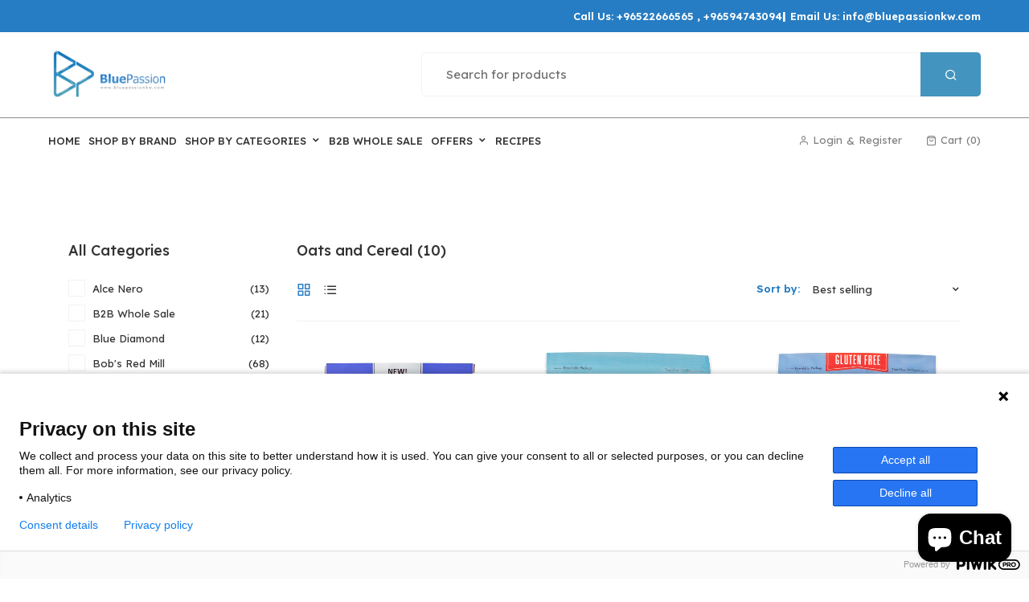

--- FILE ---
content_type: text/html; charset=utf-8
request_url: https://bluepassionkw.com/collections/oats-and-cereal
body_size: 60305
content:
<!doctype html>
<html class="no-js supports-no-cookies " lang="en" dir="ltr">
<head>
 <script>/* start spd config */window._spt_delay_keywords=["/gtag/js,gtag(,/checkouts,/tiktok-track.js,/hotjar-,/smile-,/adoric.js,/wpm/,fbq("];window._spt_advdlkws=["modernizr","jquery.","themes_support","timber","cart.api","jquery-migrate","slick","owl.carousel","swiper","counter"];/* end spd config */</script>      
<!-- Google tag (gtag.js) --> 
  <script async src="https://www.googletagmanager.com/gtag/js?id=AW-1005533236"></script> 
  <script> window.dataLayer = window.dataLayer || []; function gtag(){dataLayer.push(arguments);} gtag('js', new Date()); gtag('config', 'AW-1005533236'); </script>
  <!-- Google Tag Manager -->
<script>(function(w,d,s,l,i){w[l]=w[l]||[];w[l].push({'gtm.start':
new Date().getTime(),event:'gtm.js'});var f=d.getElementsByTagName(s)[0],
j=d.createElement(s),dl=l!='dataLayer'?'&l='+l:'';j.async=true;j.src=
'https://www.googletagmanager.com/gtm.js?id='+i+dl;f.parentNode.insertBefore(j,f);
})(window,document,'script','dataLayer','GTM-MC62ZQH');</script>
<!-- End Google Tag Manager -->
  
  <!-- Google tag (gtag.js) -->
<script async src="https://www.googletagmanager.com/gtag/js?id=AW-11263920297"></script>
<script>
  window.dataLayer = window.dataLayer || [];
  function gtag(){dataLayer.push(arguments);}
  gtag('js', new Date());

  gtag('config', 'AW-11263920297');
</script>
 
<!-- Basic and Helper page needs -->
  <meta charset="utf-8">
  <meta http-equiv="x-ua-compatible" content="IE=edge">
  <meta name="viewport" content="width=device-width,initial-scale=1">
  <meta name="theme-color" content="var(--font-color-primary)">
  <link rel="preconnect" href="https://cdn.shopify.com" crossorigin><!-- CSS --><link rel="canonical" href="https://bluepassionkw.com/collections/oats-and-cereal"><link rel="shortcut icon" href="//bluepassionkw.com/cdn/shop/files/blue_passion_logo_icon_5c498e77-5be9-4567-bee5-4e43be83cb42.jpg?crop=center&height=96&v=1716724916&width=96" type="image/png" /><!-- Title and description -->
    
    <title>
    Oats and Cereal
    
    
    
    &ndash; BluePassion
    
    </title>

<!-- Avada Boost Sales Script -->

      


          
          
          
          
          
          
          
          
          
          <script>
            const AVADA_ENHANCEMENTS = {};
            AVADA_ENHANCEMENTS.contentProtection = false;
            AVADA_ENHANCEMENTS.hideCheckoutButon = false;
            AVADA_ENHANCEMENTS.cartSticky = false;
            AVADA_ENHANCEMENTS.multiplePixelStatus = false;
            AVADA_ENHANCEMENTS.inactiveStatus = false;
            AVADA_ENHANCEMENTS.cartButtonAnimationStatus = false;
            AVADA_ENHANCEMENTS.whatsappStatus = false;
            AVADA_ENHANCEMENTS.messengerStatus = false;
            AVADA_ENHANCEMENTS.livechatStatus = false;
          </script>



























      <script>
        const AVADA_CDT = {};
        AVADA_CDT.products = [];
        AVADA_CDT.template = "collection";
        AVADA_CDT.collections = [];
        

        const AVADA_INVQTY = {};
        

        AVADA_CDT.cartitem = 0;
        AVADA_CDT.moneyformat = `{{amount}} KD`;
        AVADA_CDT.cartTotalPrice = 0;
        

        window.AVADA_BADGES = window.AVADA_BADGES || {};
        window.AVADA_BADGES = [{"badgeEffect":"","showBadgeBorder":false,"badgePageType":"product","headerText":"Secure Checkout With","badgeBorderRadius":3,"collectionPageInlinePosition":"after","description":"Increase a sense of urgency and boost conversation rate on each product page. ","badgeStyle":"color","badgeList":["https:\/\/cdn1.avada.io\/boost-sales\/visa.svg","https:\/\/cdn1.avada.io\/boost-sales\/mastercard.svg","https:\/\/cdn1.avada.io\/boost-sales\/americanexpress.svg","https:\/\/cdn1.avada.io\/boost-sales\/discover.svg","https:\/\/cdn1.avada.io\/boost-sales\/paypal.svg","https:\/\/cdn1.avada.io\/boost-sales\/applepay.svg","https:\/\/cdn1.avada.io\/boost-sales\/googlepay.svg"],"cartInlinePosition":"after","isSetCustomWidthMobile":false,"homePageInlinePosition":"after","createdAt":"2024-02-11T05:55:39.365Z","badgeWidth":"full-width","showHeaderText":true,"showBadges":true,"customWidthSize":450,"cartPosition":"","shopDomain":"1b7578-2.myshopify.com","shopId":"TIXGU972gqfV5nFhoCn0","inlinePosition":"after","badgeBorderColor":"#e1e1e1","headingSize":16,"badgeCustomSize":70,"badgesSmartSelector":false,"headingColor":"#232323","textAlign":"avada-align-center","badgeSize":"small","priority":"0","collectionPagePosition":"","customWidthSizeInMobile":450,"name":"Product Pages","position":"","homePagePosition":"","status":true,"font":"default","removeBranding":true,"id":"1j5ySdImsRwTKD5rgrDm"},{"badgeEffect":"","showBadgeBorder":false,"badgePageType":"footer","headerText":"","badgeBorderRadius":3,"collectionPageInlinePosition":"after","description":"Win customers' trust from every pages by showing various trust badges at website's footer.","badgeStyle":"color","badgeList":["https:\/\/cdn1.avada.io\/boost-sales\/visa.svg","https:\/\/cdn1.avada.io\/boost-sales\/mastercard.svg","https:\/\/cdn1.avada.io\/boost-sales\/americanexpress.svg","https:\/\/cdn1.avada.io\/boost-sales\/discover.svg","https:\/\/cdn1.avada.io\/boost-sales\/paypal.svg","https:\/\/cdn1.avada.io\/boost-sales\/applepay.svg","https:\/\/cdn1.avada.io\/boost-sales\/googlepay.svg"],"cartInlinePosition":"after","isSetCustomWidthMobile":false,"homePageInlinePosition":"after","createdAt":"2024-02-11T05:55:38.977Z","badgeWidth":"full-width","showHeaderText":true,"showBadges":true,"customWidthSize":450,"cartPosition":"","shopDomain":"1b7578-2.myshopify.com","shopId":"TIXGU972gqfV5nFhoCn0","inlinePosition":"after","badgeBorderColor":"#e1e1e1","headingSize":16,"badgeCustomSize":40,"badgesSmartSelector":false,"headingColor":"#232323","textAlign":"avada-align-center","badgeSize":"custom","priority":"0","selectedPreset":"Payment 1","collectionPagePosition":"","customWidthSizeInMobile":450,"name":"Footer","position":"","homePagePosition":"","status":true,"font":"default","removeBranding":true,"id":"Z1SpOOteqlXdzSrz7IXu"}];

        window.AVADA_GENERAL_SETTINGS = window.AVADA_GENERAL_SETTINGS || {};
        window.AVADA_GENERAL_SETTINGS = null;

        window.AVADA_COUNDOWNS = window.AVADA_COUNDOWNS || {};
        window.AVADA_COUNDOWNS = [{"badgeStatus":false},{},{"id":"crzEhHoE0ZhJ61hgVN9V","categoryNumbWidth":30,"numbWidth":60,"countdownSmartSelector":false,"collectionPageInlinePosition":"after","stockTextSize":16,"daysText":"Days","countdownEndAction":"HIDE_COUNTDOWN","secondsText":"Seconds","saleCustomSeconds":"59","createdAt":"2024-02-11T05:55:38.655Z","txtDatePos":"txt_outside_box","numbHeight":60,"txtDateSize":16,"shopId":"TIXGU972gqfV5nFhoCn0","inlinePosition":"after","headingSize":30,"categoryTxtDateSize":8,"textAlign":"text-center","displayLayout":"square-countdown","categoryNumberSize":14,"priority":"0","displayType":"ALL_PRODUCT","numbBorderColor":"#cccccc","productIds":[],"collectionPagePosition":"","name":"Product Pages","numbBorderWidth":1,"manualDisplayPlacement":"after","position":"form[action='\/cart\/add']","showCountdownTimer":true,"conditions":{"type":"ALL","conditions":[{"type":"TITLE","operation":"CONTAINS","value":""}]},"timeUnits":"unit-dhms","status":true,"manualDisplayPosition":"form[action='\/cart\/add']","stockTextBefore":"Only {{stock_qty}} left in stock. Hurry up 🔥","saleCustomMinutes":"10","categoryUseDefaultSize":true,"description":"Increase urgency and boost conversions for each product page.","saleDateType":"date-custom","numbBgColor":"#ffffff","txtDateColor":"#122234","numbColor":"#122234","minutesText":"Minutes","showInventoryCountdown":true,"numbBorderRadius":0,"shopDomain":"1b7578-2.myshopify.com","countdownTextBottom":"","productExcludeIds":[],"headingColor":"#0985C5","stockType":"real_stock","linkText":"Hurry! sale ends in","saleCustomHours":"00","hoursText":"Hours","categoryTxtDatePos":"txt_outside_box","useDefaultSize":true,"stockTextColor":"#122234","categoryNumbHeight":30,"saleCustomDays":"00","removeBranding":true}];

        window.AVADA_STOCK_COUNTDOWNS = window.AVADA_STOCK_COUNTDOWNS || {};
        window.AVADA_STOCK_COUNTDOWNS = {};

        window.AVADA_COUNDOWNS_V2 = window.AVADA_COUNDOWNS_V2 || {};
        window.AVADA_COUNDOWNS_V2 = [];

        window.AVADA_BADGES_V2 = window.AVADA_BADGES_V2 || {};
        window.AVADA_BADGES_V2 = [];

        window.AVADA_INACTIVE_TAB = window.AVADA_INACTIVE_TAB || {};
        window.AVADA_INACTIVE_TAB = null;

        window.AVADA_LIVECHAT = window.AVADA_LIVECHAT || {};
        window.AVADA_LIVECHAT = null;

        window.AVADA_STICKY_ATC = window.AVADA_STICKY_ATC || {};
        window.AVADA_STICKY_ATC = null;

        window.AVADA_ATC_ANIMATION = window.AVADA_ATC_ANIMATION || {};
        window.AVADA_ATC_ANIMATION = null;

        window.AVADA_SP = window.AVADA_SP || {};
        window.AVADA_SP = {"shop":"TIXGU972gqfV5nFhoCn0","configuration":{"position":"bottom-left","hide_time_ago":false,"smart_hide":false,"smart_hide_time":3,"smart_hide_unit":"days","truncate_product_name":true,"display_duration":5,"first_delay":10,"pops_interval":10,"max_pops_display":20,"show_mobile":true,"mobile_position":"bottom","animation":"fadeInUp","out_animation":"fadeOutDown","with_sound":false,"display_order":"order","only_product_viewing":false,"notice_continuously":false,"custom_css":"","replay":true,"included_urls":"","excluded_urls":"","excluded_product_type":"","countries_all":true,"countries":[],"allow_show":"all","hide_close":true,"close_time":1,"close_time_unit":"days","support_rtl":false},"notifications":{"u4wqRxanX9wmv59FBX6m":{"settings":{"heading_text":"{{first_name}} in {{city}}, {{country}}","heading_font_weight":500,"heading_font_size":12,"content_text":"Purchased {{product_name}}","content_font_weight":800,"content_font_size":13,"background_image":"","background_color":"#FFF","heading_color":"#111","text_color":"#142A47","time_color":"#234342","with_border":false,"border_color":"#333333","border_width":1,"border_radius":20,"image_border_radius":20,"heading_decoration":null,"hover_product_decoration":null,"hover_product_color":"#122234","with_box_shadow":true,"font":"Raleway","language_code":"en","with_static_map":false,"use_dynamic_names":false,"dynamic_names":"","use_flag":false,"popup_custom_link":"","popup_custom_image":"","display_type":"popup","use_counter":false,"counter_color":"#0b4697","counter_unit_color":"#0b4697","counter_unit_plural":"views","counter_unit_single":"view","truncate_product_name":false,"allow_show":"all","included_urls":"","excluded_urls":""},"type":"order","items":[],"source":"shopify\/order"}},"removeBranding":true};

        window.AVADA_SP_V2 = window.AVADA_SP_V2 || {};
        window.AVADA_SP_V2 = [];

        window.AVADA_SETTING_SP_V2 = window.AVADA_SETTING_SP_V2 || {};
        window.AVADA_SETTING_SP_V2 = {"show_mobile":true,"countries_all":true,"display_order":"order","hide_time_ago":false,"max_pops_display":30,"first_delay":4,"custom_css":"","notice_continuously":false,"orderItems":[{"date":"2024-02-07T13:01:46.000Z","country":"Kuwait","city":"hawally","shipping_first_name":"Shahzad","product_image":"https:\/\/cdn.shopify.com\/s\/files\/1\/0852\/3451\/6277\/files\/254Scorpion-Pepper-Hot-sauce-1.jpg?v=1706032797","shipping_city":"hawally","type":"order","product_name":"DG GF Scorpion Pepper Hot Sauce 5 OZS","product_id":9075792445749,"product_handle":"dg-scorpion-pepper-hot-sauce","first_name":"Shahzad","shipping_country":"Kuwait","product_link":"https:\/\/1b7578-2.myshopify.com\/products\/dg-scorpion-pepper-hot-sauce"},{"date":"2024-02-07T12:00:20.000Z","country":"Kuwait","city":"hawally","shipping_first_name":"Shahzad","product_image":"https:\/\/cdn.shopify.com\/s\/files\/1\/0852\/3451\/6277\/files\/254Scorpion-Pepper-Hot-sauce-1.jpg?v=1706032797","shipping_city":"hawally","type":"order","product_name":"DG GF Scorpion Pepper Hot Sauce 5 OZS","product_id":9075792445749,"product_handle":"dg-scorpion-pepper-hot-sauce","first_name":"Shahzad","shipping_country":"Kuwait","product_link":"https:\/\/1b7578-2.myshopify.com\/products\/dg-scorpion-pepper-hot-sauce"}],"hide_close":true,"createdAt":"2024-02-11T05:55:39.262Z","excluded_product_type":"","display_duration":4,"support_rtl":false,"only_product_viewing":false,"shopId":"TIXGU972gqfV5nFhoCn0","close_time_unit":"days","out_animation":"fadeOutDown","included_urls":"","pops_interval":4,"countries":[],"replay":true,"close_time":1,"smart_hide_unit":"hours","mobile_position":"bottom","smart_hide":false,"animation":"fadeInUp","smart_hide_time":4,"truncate_product_name":true,"excluded_urls":"","allow_show":"all","position":"bottom-left","with_sound":false,"font":"Raleway","id":"eSIFv0s0zpIdjxPcudMB"};

        window.AVADA_BS_EMBED = window.AVADA_BS_EMBED || {};
        window.AVADA_BS_EMBED.isSupportThemeOS = true
        window.AVADA_BS_EMBED.dupTrustBadge = false

        window.AVADA_BS_VERSION = window.AVADA_BS_VERSION || {};
        window.AVADA_BS_VERSION = { BSVersion : 'AVADA-BS-1.0.3'}

        window.AVADA_BS_FSB = window.AVADA_BS_FSB || {};
        window.AVADA_BS_FSB = {
          bars: [],
          cart: 0,
          compatible: {
            langify: ''
          }
        };

        window.AVADA_BADGE_CART_DRAWER = window.AVADA_BADGE_CART_DRAWER || {};
        window.AVADA_BADGE_CART_DRAWER = {id : 'null'};
      </script>
<!-- /Avada Boost Sales Script --><meta name="description" content="Organic Oats and Cereal are a Part of a Healthy Diet Health-conscious people can now order organic oats online by choosing us. All are 100% healthy products. Buy oats and cereal because such products help you in the: Improving Gut Health Reduce Cholesterol Minus Blood Sugar Level “Blue Passion” is the Best Online Store"><!-- Helpers -->
    <!-- /snippets/social-meta-tags.liquid -->


  <meta property="og:type" content="website">
  <meta property="og:title" content="Oats and Cereal">
  

<meta property="og:url" content="https://bluepassionkw.com/collections/oats-and-cereal">
<meta property="og:site_name" content="BluePassion">




  <meta name="twitter:card" content="summary">




    <!-- CSS -->
    <style>
    
    @import url('https://fonts.googleapis.com/css2?family=Lexend:ital,wght@0,100;0,200;0,300;0,400;0,500;0,600;0,700;0,800;0,900;1,100;1,200;1,300;1,400;1,500;1,600;1,700;1,800;1,900&display=swap');
    
    
    
    @import url('https://fonts.googleapis.com/css2?family=Lexend:ital,wght@0,100;0,200;0,300;0,400;0,500;0,600;0,700;0,800;0,900;1,100;1,200;1,300;1,400;1,500;1,600;1,700;1,800;1,900&display=swap');
    
    
    
    @import url('https://fonts.googleapis.com/css2?family=Lexend:ital,wght@0,100;0,200;0,300;0,400;0,500;0,600;0,700;0,800;0,900;1,100;1,200;1,300;1,400;1,500;1,600;1,700;1,800;1,900&display=swap');
    
    
    
    @import url('https://fonts.googleapis.com/css2?family=Lexend:ital,wght@0,100;0,200;0,300;0,400;0,500;0,600;0,700;0,800;0,900;1,100;1,200;1,300;1,400;1,500;1,600;1,700;1,800;1,900&display=swap');
    
    
    
    @import url('https://fonts.googleapis.com/css2?family=Lexend:ital,wght@0,100;0,200;0,300;0,400;0,500;0,600;0,700;0,800;0,900;1,100;1,200;1,300;1,400;1,500;1,600;1,700;1,800;1,900&display=swap');
    
</style><link href="//bluepassionkw.com/cdn/shop/t/2/assets/bootstrap.min.css?v=153845033314771085201702551889" rel="stylesheet" type="text/css" media="all" />
<link href="//bluepassionkw.com/cdn/shop/t/2/assets/animate.min.css?v=169615475114364703181702551889" rel="stylesheet" type="text/css" media="all" />
<link href="//bluepassionkw.com/cdn/shop/t/2/assets/font-awesome.min.css?v=21869632697367095781702551890" rel="stylesheet" type="text/css" media="all" />
<link href="//bluepassionkw.com/cdn/shop/t/2/assets/owl.carousel.min.css?v=70516089817612781961702551890" rel="stylesheet" type="text/css" media="all" />
<link href="//bluepassionkw.com/cdn/shop/t/2/assets/owl.theme.default.min.css?v=135046118358282713361702551890" rel="stylesheet" type="text/css" media="all" />
<link href="//bluepassionkw.com/cdn/shop/t/2/assets/slick.css?v=100731070973926278201702551890" rel="stylesheet" type="text/css" media="all" />
<link href="//bluepassionkw.com/cdn/shop/t/2/assets/swiper-bundle.min.css?v=131626007024603461731702551890" rel="stylesheet" type="text/css" media="all" />
<link href="//bluepassionkw.com/cdn/shop/t/2/assets/magnific-popup.css?v=73716927860520918391702551890" rel="stylesheet" type="text/css" media="all" />
<link href="//bluepassionkw.com/cdn/shop/t/2/assets/swatch-color.css?v=90507475576797539541702551890" rel="stylesheet" type="text/css" media="all" />
<link href="//bluepassionkw.com/cdn/shop/t/2/assets/feather.css?v=92868303419586581901702551889" rel="stylesheet" type="text/css" media="all" />
<link href="//bluepassionkw.com/cdn/shop/t/2/assets/remixicon.css?v=112826206899806051341702551890" rel="stylesheet" type="text/css" media="all" />
<link href="//bluepassionkw.com/cdn/shop/t/2/assets/style.css?v=36464069227085727861717588055" rel="stylesheet" type="text/css" media="all" />
<link href="//bluepassionkw.com/cdn/shop/t/2/assets/skin-theme.css?v=173083655095684176301702551890" rel="stylesheet" type="text/css" media="all" /><style data-shopify>/*=====================================
  body css
======================================*/
body {
  color: var(--font-color-body);
  font-size: var(--font-size-body);
  background-color: var(--background-color-body);
  
  font-family: var(--font-custom-stack-body);
  font-weight: var(--font-custom-weight-body);
  font-style: var(--font-custom-style-body);
  
  line-height: normal;
  letter-spacing: var(--font-letter-spacing-body);
  -webkit-font-smoothing: antialiased;
  -moz-osx-font-smoothing: antialiased;
  text-size-adjust: 100%;
}

/*=====================================
  Headings css
======================================*/
h1, h2, h3, h4, h5, h6 {
  color: var(--font-color-header);
  margin: 0;
  padding: 0;
  
  font-family: var(--font-custom-stack-header);
  font-weight: var(--font-custom-weight-header);
  font-style: var(--font-custom-style-header);
  
  line-height: normal;
}

/*=====================================
  Section headings css
======================================*/
.section-capture {
  margin-bottom: 80px;
}
.section-title {
  text-align: center;
}
.section-title>span {
  display: block;
  font-size: 20px;
  font-weight: 500;
  padding-bottom: 29px;
}
.section-title h2 {
  font-size: 40px;
  line-height: 1;
  color: var(--font-color-section-header);
  
  font-family: var(--font-custom-stack-section-header);
  font-weight: var(--font-custom-weight-section-header);
  font-style: var(--font-custom-style-section-header);
  
  text-transform: var(--font-text-section-header);
}
@media (max-width: 1199px) {
  .section-capture{
    margin-bottom: 60px;
  }
  .section-title>span {
    font-size: 18px;
    padding-bottom: 21px;
  }
  .section-title h2 {
    font-size: 30px;
  }
}
@media (max-width: 767px) {
  .section-capture {
    margin-bottom: 40px;
  }
  .section-title>span {
    font-size: var(--font-size-body);
  }
  .section-title h2 {
    font-size: 24px;
  }
}

/*=====================================
  swiper dots css
======================================*/
.swiper-dots {
  margin-top: 80px;
  line-height: 0;
}
.swiper-dots .swiper-pagination.swiper-pagination-bullets {
  width: unset;
  position: unset;
  display: flex;
  flex-wrap: wrap;
  justify-content: center;
  
  margin: -10px 0px 0px -10px;
  
}
.swiper-dots .swiper-pagination.swiper-pagination-bullets span {
  width: 15px;
  height: 15px;
  
  margin: 10px 0px 0px 10px;
  
  background-color: transparent;
  border: var(--sti-border);
  border-radius: 100%;
  opacity: 1;
}
.swiper-dots .swiper-pagination.swiper-pagination-bullets span.swiper-pagination-bullet-active {
  background-color: var(--font-color-primary);
  border: var(--font-color-primary);
}
@media (max-width: 1199px) {
  .swiper-dots {
    margin-top: 60px;
  }
}
@media (max-width: 767px) { 
  .swiper-dots {
    margin-top: 40px;
  }
}

/*=====================================
  swiper button css
======================================*/
.swiper-buttons {
  display: flex;
  align-items: center;
  justify-content: center;
  margin-top: 80px;
}
.swiper-buttons button {
  background-color: transparent;
  color: var(--font-color-primary);
  width: 60px;
  height: 60px;
  
  margin-left: 15px;
  
  display: flex;
  align-items: center;
  justify-content: center;
  border: var(--sti-border);
  border-radius: 100%;
}
.swiper-buttons button:first-child {
  
  margin-left: 0px;
  
}
.swiper-buttons button:hover {
  background-color: var(--font-color-primary);
  color: #ffffff;
  border-color: var(--font-color-primary);
}

@media (max-width: 1199px) {
  .swiper-buttons {
    margin-top: 60px;
  }
}
@media (max-width: 767px) {
  .swiper-buttons {
    margin-top: 40px;
  }
  .swiper-buttons button {
    width: 40px;
    height: 40px;
  }
}

/*=====================================
  paragraph css
======================================*/
p {
  color: var(--font-color-paragraph);
  margin-bottom: 0px;
  
  font-family: var(--font-custom-stack-paragraph);
  font-weight: var(--font-custom-weight-paragraph);
  font-style: var(--font-custom-style-paragraph);
  
  line-height: var(--font-line-height-paragraph);
}

/*=====================================
  'other' tag css
======================================*/
input, textarea, select {
  color: var(--sti-color);
  font-size: var(--sti-font-size);
  padding: 17px 30px;
  background-color: var(--sti-bgcolor);
  
  font-family: var(--font-custom-stack-body);
  font-weight: var(--font-custom-weight-body);
  font-style: var(--font-custom-style-body);
  
  text-transform: var(--sti-text);
  border: var(--sti-border);
  border-radius: var(--sti-border-radius);
}
input::placeholder,
textarea::placeholder {
  color: var(--sti-color);
}

/* clears the 'x' from 'Internet Explorer' */
input[type=search]::-ms-clear,
input[type=search]::-ms-reveal {
  display: none;
  width: 0px;
  height: 0px;
}

/* clears the 'x' from 'Chrome' */
input[type="search"]::-webkit-search-decoration,
input[type="search"]::-webkit-search-cancel-button,
input[type="search"]::-webkit-search-results-button,
input[type="search"]::-webkit-search-results-decoration {
  display: none;
}

textarea {
  display: block;
  resize: none;
}
input:focus,
select:focus,
textarea:focus {
  outline: none;
  border: var(--sti-border);
  box-shadow: none;
}
select {
  -webkit-appearance: none;
  -moz-appearance: none;
  -ms-appearance: none;
  -o-appearance: none;
  appearance: none;
  background-image: url('//bluepassionkw.com/cdn/shop/t/2/assets/ico-select.svg?v=3540120393686482291702551907');
  background-repeat: no-repeat;
  
  padding: 10px 30px 10px 15px;
  background-position: right 15px center;
  
  background-color: transparent;
  cursor: pointer;
}
input.disabled,
input[disabled],
select.disabled,
select[disabled],
textarea.disabled,
textarea[disabled] {
  color: var(--sti-color)
  background-color: var(--sti-bgcolor);
  border: 1px solid var(--sti-border);
}
/*=====================================
  other custom padding css
======================================*/
.shopify-challenge__container,
.section-ptb {
  padding-top: 100px;
  padding-bottom: 100px;
}
@media (max-width: 1199px) {
  .shopify-challenge__container,
  .section-ptb {
    padding-top: px;
    padding-bottom: px;
  }
}
@media (max-width: 767px) {
  .shopify-challenge__container,
  .section-ptb {
    padding-top: 60px;
    padding-bottom: 60px;
  }
}
/*=====================================
  button type css
======================================*/
.btn-style {
  background-color: var(--font-color-primary);
  color: #ffffff;
  font-size: var(--font-size-body);
  padding: 18px 35px;
  text-transform: uppercase;
  text-align: center;
  border: none;
  border-radius: var(--sti-border-radius);
}
.btn-style:hover {
  color: #ffffff;
  background-color: var(--font-color-body);
}
@media(max-width: 1199px){
  .btn-style {
    padding: 14px 30px;
  }
}
@media(max-width: 767px){
  .btn-style {
    padding: 12px 25px;
    font-size: 14px;
  }
}

.btn-style-medium {
  color: #fff;
  font-size: 14px;
  padding: 15px 30px;
  text-transform: uppercase;
  border-radius: 0;
  line-height: 1;
  text-align: center;
  font-weight: 600;
  background-color: var(--font-color-primary);
  border: 2px solid var(--font-color-primary);
  border-radius: var(--sti-border-radius);
}
.btn-style-medium:hover {
  color: var(--font-color-primary);
  background-color: transparent;
}
@media(max-width: 1199px){
  .btn-style-medium {
    padding: 13px 25px;
  }
}

.btn-style2 {
  background-color: var(--font-color-secondary);
  color: #ffffff;
  font-size: var(--font-size-body);
  padding: 19px 40px;
  text-transform: uppercase;
  text-align: center;
  border: none;
  border-radius: var(--sti-border-radius);
}
.btn-style2:hover {
  color: #ffffff;
  background-color: var(--font-color-body);
}
@media(max-width: 1199px){
  .btn-style2 {
    padding: 14px 30px;
  }
}
@media(max-width: 767px){
  .btn-style2 {
    padding: 12px 25px;
    font-size: 14px;
  }
}

.btn-style2-medium {
  background-color: var(--font-color-secondary);
  color: #ffffff;
  font-size: var(--font-size-body);
  padding: 14px 33px;
  text-transform: uppercase;
  border: none;
  border-radius: var(--sti-border-radius);
}
.btn-style2-medium:hover {
  color: #ffffff;
  background-color: var(--font-color-body);
}
@media(max-width: 1199px){
  .btn-style2-medium {
    padding: 15px 25px;
  }
}

.btn-style3 {
  background-color: var(--font-color-section-header);
  color: #ffffff;
  font-size: var(--font-size-body);
  padding: 19px 40px;
  text-transform: uppercase;
  border: none;
  border-radius: var(--sti-border-radius);
}
.btn-style3:hover {
  color: #fff;
  background-color: var(--font-color-primary);
}
@media(max-width: 1199px){
  .btn-style3 {
    padding: 14px 30px;
  }
}
@media(max-width: 767px){
  .btn-style3 {
    padding: 12px 25px;
    font-size: 14px;
  }
}

/* btn disable css */
a.disabled {
  color: #aeaeae!important;
  opacity: 0.65;
  pointer-events: none;
}
a.add-to-cart.disabled,
a.quick-view.disabled,
a.btn[disabled],
a.btn.disabled,
button.btn[disabled],
button.btn.disabled,
button[disabled] {
  color: #eaeaea!important;
  background-color: #ababab!important;
  opacity: 0.65;
  pointer-events: none;
}
a.btn[disabled],
a.btn.disabled,
button.btn[disabled],
button.btn.disabled,
button[disabled] {
  border: px  #ababab!important;
}
/*=====================================
  product label css
======================================*/
.single-product-wrap.stock-out {
  cursor: not-allowed;
}
.single-product-wrap .product-label span {
  font-size: px;
  position: absolute;
  top: px;
  width: px;
  height: px;
  display: flex;
  align-items: center;
  justify-content: center;
  text-align: center;
  text-transform: ;
  font-weight: ;
  border-radius : px;
  line-height: 1;
}
.single-product-wrap .product-label span.new-sale-title {
  color: ;
  background-color: ;
}
.single-product-wrap .product-label span.percent-count{
  color: ;
  background-color: ;
}
.single-product-wrap .product-label span.soldout-title{
  color: ;
  background-color: ;
}
.single-product-wrap .product-image .product-label span.new-sale-title {
  
  left: 0px;
  
}
.single-product-wrap:hover .product-image .product-label span.new-sale-title {
  
  transform: translateX(-100%);
  
}
.single-product-wrap .product-image .product-label span.soldout-title {
  
  left: 0px;
  
  z-index: 1;
}
.single-product-wrap .product-image .product-label span.percent-count {
  
  right: 0px;
  
}
.single-product-wrap:hover .product-image .product-label span.percent-count {
  
  transform: translateX(100%);
  
}
.single-product-wrap .product-image .product-label span.new-sale-title,
.single-product-wrap .product-image .product-label span.percent-count,
.single-product-wrap:hover .product-image .product-label span.new-sale-title,
.single-product-wrap:hover .product-image .product-label span.percent-count {
  -webkit-transition: all 0.3s ease-in-out 0s;
  -o-transition: all 0.3s ease-in-out 0s;
  transition: all 0.3s ease-in-out 0s;
}
/*=====================================
  pagination css
======================================*/
/* page-area css */
.paginatoin-area {
  padding-top: 100px;
}
@media (max-width: 1199px) {
  .paginatoin-area {
    padding-top: px;
  }
}
@media (max-width: 767px) {
  .paginatoin-area {
    padding-top: 60px;
  }
}</style><style>

    

    

    
    :root {
      --font-weight-body--bold: 700;
      --font-weight-body--bolder: 700;
    
      --font-color-body: #333333;
      --font-size-body: 13px;
      --background-color-body: #fff;
      --extra-color-body: #fff;
      
      --font-custom-stack-body: 'Lexend', sans-serif;
      --font-custom-weight-body: 400;
      --font-custom-style-body: normal;
      
      --font-letter-spacing-body: 0px;
    
      --font-color-header: #333333;
      
      --font-custom-stack-header: 'Lexend', sans-serif;
      --font-custom-weight-header: 600;
      --font-custom-style-header: normal;
      
    
      --font-color-section-header: #424242;
      
      --font-custom-stack-section-header: 'Lexend', sans-serif;
      --font-custom-weight-section-header:600;
      --font-custom-style-section-header: normal;
      
      --font-text-section-header: none;
    
      --font-color-paragraph: #808080;
      
      --font-custom-stack-paragraph: 'Lexend', sans-serif;
      --font-custom-weight-paragraph: 600;
      --font-custom-style-paragraph: normal;
      
      --font-line-height-paragraph: 30px;
    
      
      --font-custom-stack-other: 'Lexend', sans-serif;
      
    
      --font-color-primary: #277dc3;
      --font-color-secondary: #4394be;
      --theme-border-color: #eeeeee;
    
      --sti-color: #6F6F6F;
      --sti-font-size: 15px;
      --sti-bgcolor: #ffffff;
      --sti-text: none;
      --sti-font-weight: 600;
      --sti-border: 1px solid rgba(128, 128, 128, 0.1);
      --sti-border-radius: 5px;
    
      --box-body-bgcolor: ;
    }
  </style>
  <script>window.performance && window.performance.mark && window.performance.mark('shopify.content_for_header.start');</script><meta id="shopify-digital-wallet" name="shopify-digital-wallet" content="/85234516277/digital_wallets/dialog">
<link rel="alternate" type="application/atom+xml" title="Feed" href="/collections/oats-and-cereal.atom" />
<link rel="alternate" hreflang="x-default" href="https://bluepassionkw.com/collections/oats-and-cereal">
<link rel="alternate" hreflang="en" href="https://bluepassionkw.com/collections/oats-and-cereal">
<link rel="alternate" hreflang="ar" href="https://bluepassionkw.com/ar/collections/oats-and-cereal">
<link rel="alternate" type="application/json+oembed" href="https://bluepassionkw.com/collections/oats-and-cereal.oembed">
<script async="async" src="/checkouts/internal/preloads.js?locale=en-KW"></script>
<script id="shopify-features" type="application/json">{"accessToken":"656e33f8e7a0de90cfa3b79ddd7c49ee","betas":["rich-media-storefront-analytics"],"domain":"bluepassionkw.com","predictiveSearch":true,"shopId":85234516277,"locale":"en"}</script>
<script>var Shopify = Shopify || {};
Shopify.shop = "1b7578-2.myshopify.com";
Shopify.locale = "en";
Shopify.currency = {"active":"KWD","rate":"1.0"};
Shopify.country = "KW";
Shopify.theme = {"name":"Groco-theme","id":164154081589,"schema_name":"Look","schema_version":"1.0.0","theme_store_id":null,"role":"main"};
Shopify.theme.handle = "null";
Shopify.theme.style = {"id":null,"handle":null};
Shopify.cdnHost = "bluepassionkw.com/cdn";
Shopify.routes = Shopify.routes || {};
Shopify.routes.root = "/";</script>
<script type="module">!function(o){(o.Shopify=o.Shopify||{}).modules=!0}(window);</script>
<script>!function(o){function n(){var o=[];function n(){o.push(Array.prototype.slice.apply(arguments))}return n.q=o,n}var t=o.Shopify=o.Shopify||{};t.loadFeatures=n(),t.autoloadFeatures=n()}(window);</script>
<script id="shop-js-analytics" type="application/json">{"pageType":"collection"}</script>
<script defer="defer" async type="module" src="//bluepassionkw.com/cdn/shopifycloud/shop-js/modules/v2/client.init-shop-cart-sync_BApSsMSl.en.esm.js"></script>
<script defer="defer" async type="module" src="//bluepassionkw.com/cdn/shopifycloud/shop-js/modules/v2/chunk.common_CBoos6YZ.esm.js"></script>
<script type="module">
  await import("//bluepassionkw.com/cdn/shopifycloud/shop-js/modules/v2/client.init-shop-cart-sync_BApSsMSl.en.esm.js");
await import("//bluepassionkw.com/cdn/shopifycloud/shop-js/modules/v2/chunk.common_CBoos6YZ.esm.js");

  window.Shopify.SignInWithShop?.initShopCartSync?.({"fedCMEnabled":true,"windoidEnabled":true});

</script>
<script>(function() {
  var isLoaded = false;
  function asyncLoad() {
    if (isLoaded) return;
    isLoaded = true;
    var urls = ["https:\/\/sdks.automizely.com\/conversions\/v1\/conversions.js?app_connection_id=106c3f9e5d7f47cfa5a5f0ea022c89ff\u0026mapped_org_id=c50108e7e702409126a8d3a07c138a5a_v1\u0026shop=1b7578-2.myshopify.com","https:\/\/shipping-bar.conversionbear.com\/script?app=shipping_bar\u0026shop=1b7578-2.myshopify.com","https:\/\/cdn.shopify.com\/s\/files\/1\/0597\/3783\/3627\/files\/tptinstall.min.js?v=1718591634\u0026t=tapita-seo-script-tags\u0026shop=1b7578-2.myshopify.com","\/\/cdn.shopify.com\/proxy\/d7c7ffa554c2e90dc480c2b70ff9560bdfa0a9d5737c1fa73549afcedf547fa8\/cdn.bogos.io\/script_tag\/secomapp.scripttag.js?shop=1b7578-2.myshopify.com\u0026sp-cache-control=cHVibGljLCBtYXgtYWdlPTkwMA"];
    for (var i = 0; i < urls.length; i++) {
      var s = document.createElement('script');
      s.type = 'text/javascript';
      s.async = true;
      s.src = urls[i];
      var x = document.getElementsByTagName('script')[0];
      x.parentNode.insertBefore(s, x);
    }
  };
  if(window.attachEvent) {
    window.attachEvent('onload', asyncLoad);
  } else {
    window.addEventListener('load', asyncLoad, false);
  }
})();</script>
<script id="__st">var __st={"a":85234516277,"offset":10800,"reqid":"0648303f-24eb-479a-9da0-c4e28026a635-1768925543","pageurl":"bluepassionkw.com\/collections\/oats-and-cereal","u":"b1db268b89b2","p":"collection","rtyp":"collection","rid":492700893493};</script>
<script>window.ShopifyPaypalV4VisibilityTracking = true;</script>
<script id="captcha-bootstrap">!function(){'use strict';const t='contact',e='account',n='new_comment',o=[[t,t],['blogs',n],['comments',n],[t,'customer']],c=[[e,'customer_login'],[e,'guest_login'],[e,'recover_customer_password'],[e,'create_customer']],r=t=>t.map((([t,e])=>`form[action*='/${t}']:not([data-nocaptcha='true']) input[name='form_type'][value='${e}']`)).join(','),a=t=>()=>t?[...document.querySelectorAll(t)].map((t=>t.form)):[];function s(){const t=[...o],e=r(t);return a(e)}const i='password',u='form_key',d=['recaptcha-v3-token','g-recaptcha-response','h-captcha-response',i],f=()=>{try{return window.sessionStorage}catch{return}},m='__shopify_v',_=t=>t.elements[u];function p(t,e,n=!1){try{const o=window.sessionStorage,c=JSON.parse(o.getItem(e)),{data:r}=function(t){const{data:e,action:n}=t;return t[m]||n?{data:e,action:n}:{data:t,action:n}}(c);for(const[e,n]of Object.entries(r))t.elements[e]&&(t.elements[e].value=n);n&&o.removeItem(e)}catch(o){console.error('form repopulation failed',{error:o})}}const l='form_type',E='cptcha';function T(t){t.dataset[E]=!0}const w=window,h=w.document,L='Shopify',v='ce_forms',y='captcha';let A=!1;((t,e)=>{const n=(g='f06e6c50-85a8-45c8-87d0-21a2b65856fe',I='https://cdn.shopify.com/shopifycloud/storefront-forms-hcaptcha/ce_storefront_forms_captcha_hcaptcha.v1.5.2.iife.js',D={infoText:'Protected by hCaptcha',privacyText:'Privacy',termsText:'Terms'},(t,e,n)=>{const o=w[L][v],c=o.bindForm;if(c)return c(t,g,e,D).then(n);var r;o.q.push([[t,g,e,D],n]),r=I,A||(h.body.append(Object.assign(h.createElement('script'),{id:'captcha-provider',async:!0,src:r})),A=!0)});var g,I,D;w[L]=w[L]||{},w[L][v]=w[L][v]||{},w[L][v].q=[],w[L][y]=w[L][y]||{},w[L][y].protect=function(t,e){n(t,void 0,e),T(t)},Object.freeze(w[L][y]),function(t,e,n,w,h,L){const[v,y,A,g]=function(t,e,n){const i=e?o:[],u=t?c:[],d=[...i,...u],f=r(d),m=r(i),_=r(d.filter((([t,e])=>n.includes(e))));return[a(f),a(m),a(_),s()]}(w,h,L),I=t=>{const e=t.target;return e instanceof HTMLFormElement?e:e&&e.form},D=t=>v().includes(t);t.addEventListener('submit',(t=>{const e=I(t);if(!e)return;const n=D(e)&&!e.dataset.hcaptchaBound&&!e.dataset.recaptchaBound,o=_(e),c=g().includes(e)&&(!o||!o.value);(n||c)&&t.preventDefault(),c&&!n&&(function(t){try{if(!f())return;!function(t){const e=f();if(!e)return;const n=_(t);if(!n)return;const o=n.value;o&&e.removeItem(o)}(t);const e=Array.from(Array(32),(()=>Math.random().toString(36)[2])).join('');!function(t,e){_(t)||t.append(Object.assign(document.createElement('input'),{type:'hidden',name:u})),t.elements[u].value=e}(t,e),function(t,e){const n=f();if(!n)return;const o=[...t.querySelectorAll(`input[type='${i}']`)].map((({name:t})=>t)),c=[...d,...o],r={};for(const[a,s]of new FormData(t).entries())c.includes(a)||(r[a]=s);n.setItem(e,JSON.stringify({[m]:1,action:t.action,data:r}))}(t,e)}catch(e){console.error('failed to persist form',e)}}(e),e.submit())}));const S=(t,e)=>{t&&!t.dataset[E]&&(n(t,e.some((e=>e===t))),T(t))};for(const o of['focusin','change'])t.addEventListener(o,(t=>{const e=I(t);D(e)&&S(e,y())}));const B=e.get('form_key'),M=e.get(l),P=B&&M;t.addEventListener('DOMContentLoaded',(()=>{const t=y();if(P)for(const e of t)e.elements[l].value===M&&p(e,B);[...new Set([...A(),...v().filter((t=>'true'===t.dataset.shopifyCaptcha))])].forEach((e=>S(e,t)))}))}(h,new URLSearchParams(w.location.search),n,t,e,['guest_login'])})(!0,!0)}();</script>
<script integrity="sha256-4kQ18oKyAcykRKYeNunJcIwy7WH5gtpwJnB7kiuLZ1E=" data-source-attribution="shopify.loadfeatures" defer="defer" src="//bluepassionkw.com/cdn/shopifycloud/storefront/assets/storefront/load_feature-a0a9edcb.js" crossorigin="anonymous"></script>
<script data-source-attribution="shopify.dynamic_checkout.dynamic.init">var Shopify=Shopify||{};Shopify.PaymentButton=Shopify.PaymentButton||{isStorefrontPortableWallets:!0,init:function(){window.Shopify.PaymentButton.init=function(){};var t=document.createElement("script");t.src="https://bluepassionkw.com/cdn/shopifycloud/portable-wallets/latest/portable-wallets.en.js",t.type="module",document.head.appendChild(t)}};
</script>
<script data-source-attribution="shopify.dynamic_checkout.buyer_consent">
  function portableWalletsHideBuyerConsent(e){var t=document.getElementById("shopify-buyer-consent"),n=document.getElementById("shopify-subscription-policy-button");t&&n&&(t.classList.add("hidden"),t.setAttribute("aria-hidden","true"),n.removeEventListener("click",e))}function portableWalletsShowBuyerConsent(e){var t=document.getElementById("shopify-buyer-consent"),n=document.getElementById("shopify-subscription-policy-button");t&&n&&(t.classList.remove("hidden"),t.removeAttribute("aria-hidden"),n.addEventListener("click",e))}window.Shopify?.PaymentButton&&(window.Shopify.PaymentButton.hideBuyerConsent=portableWalletsHideBuyerConsent,window.Shopify.PaymentButton.showBuyerConsent=portableWalletsShowBuyerConsent);
</script>
<script data-source-attribution="shopify.dynamic_checkout.cart.bootstrap">document.addEventListener("DOMContentLoaded",(function(){function t(){return document.querySelector("shopify-accelerated-checkout-cart, shopify-accelerated-checkout")}if(t())Shopify.PaymentButton.init();else{new MutationObserver((function(e,n){t()&&(Shopify.PaymentButton.init(),n.disconnect())})).observe(document.body,{childList:!0,subtree:!0})}}));
</script>
<link id="shopify-accelerated-checkout-styles" rel="stylesheet" media="screen" href="https://bluepassionkw.com/cdn/shopifycloud/portable-wallets/latest/accelerated-checkout-backwards-compat.css" crossorigin="anonymous">
<style id="shopify-accelerated-checkout-cart">
        #shopify-buyer-consent {
  margin-top: 1em;
  display: inline-block;
  width: 100%;
}

#shopify-buyer-consent.hidden {
  display: none;
}

#shopify-subscription-policy-button {
  background: none;
  border: none;
  padding: 0;
  text-decoration: underline;
  font-size: inherit;
  cursor: pointer;
}

#shopify-subscription-policy-button::before {
  box-shadow: none;
}

      </style>

<script>window.performance && window.performance.mark && window.performance.mark('shopify.content_for_header.end');</script>
<script type="text/javascript" src="//bluepassionkw.com/cdn/shop/t/2/assets/jquery-3.6.1.min.js?v=77015668167349694581702551890" defer></script>
<script type="text/javascript" src="//bluepassionkw.com/cdn/shop/t/2/assets/jquery-migrate-1.4.1.min.js?v=8839049224236534361702551890" defer></script>
<script type="text/javascript" src="//bluepassionkw.com/cdn/shop/t/2/assets/modernizr-2.8.3.min.js?v=174727525422211915231702551890" defer></script>
<script type="text/javascript" src="//bluepassionkw.com/cdn/shop/t/2/assets/bootstrap.bundle.min.js?v=178806464053651140501702551889" defer></script>
<script type="text/javascript" src="//bluepassionkw.com/cdn/shop/t/2/assets/plugins.js?v=3627285337026701641702551890" defer></script>
<script type="text/javascript" src="//bluepassionkw.com/cdn/shop/t/2/assets/owl.carousel.min.js?v=97891440811553454251702551890" defer></script>
<script type="text/javascript" src="//bluepassionkw.com/cdn/shop/t/2/assets/slick.min.js?v=71779134894361685811702551890" defer></script>
<script type="text/javascript" src="//bluepassionkw.com/cdn/shop/t/2/assets/swiper-bundle.min.js?v=126199226423180233181702551890" defer></script>
<script type="text/javascript" src="//bluepassionkw.com/cdn/shop/t/2/assets/counter.js?v=61598517943102193791702551889" defer></script>
<script type="text/javascript" src="//bluepassionkw.com/cdn/shop/t/2/assets/jquery.countTo.js?v=95972761284036485671702551890" defer></script>
<script type="text/javascript" src="//bluepassionkw.com/cdn/shop/t/2/assets/jquery.magnific-popup.min.js?v=62953174224872963371702551890" defer></script>
<!-- Ajax Cart js -->
<script type="text/javascript" src="//bluepassionkw.com/cdn/shopifycloud/storefront/assets/themes_support/option_selection-b017cd28.js" defer></script>
<script type="text/javascript" src="//bluepassionkw.com/cdn/shopifycloud/storefront/assets/themes_support/api.jquery-7ab1a3a4.js" defer></script>
<script type="text/javascript" src="//bluepassionkw.com/cdn/shop/t/2/assets/main.js?v=108539220853719114081702551890" defer></script>
<style>
 
a#cart-icon-bubble {
 
    display: none;
 
}
 
</style>

  
<!-- BEGIN app block: shopify://apps/tapita-seo-speed/blocks/app-embed/cd37ca7a-40ad-4fdc-afd3-768701482209 -->



<script class="tpt-seo-schema">
    var tapitaSeoVer = 1177;
    var tptAddedSchemas = [];
</script>






    
        <!-- BEGIN app snippet: product-schema -->

  
    
    
    
    
    
    
    
    <!-- Start - Added by Tapita SEO & Speed: Product Structured Data -->
    <script type="application/ld+json" author="tpt" tpt-p-id="9730130641205"></script>
    <script>
    (() => {
        const DEBUG = window.location.href?.includes("debug");
        const log = (...a) => DEBUG && console.log(...a);
      const productSchemaData = {"turnOn":true,"fullField":true,"shippingFee":"0","shippingCountry":["{\"code\":\"KW\",\"value\":\"Kuwait\"}"],"handlingTime":{"minValue":1,"maxValue":2},"transitTime":{"minValue":0,"maxValue":1},"productReturnPolicy":"https://schema.org/MerchantReturnNotPermitted","returnCountry":"{\"code\":\"KW\",\"value\":\"Kuwait\"}","returnPeriod":"0","returnMethod":"","returnFees":""};
      if (!productSchemaData.reviewApp)
        productSchemaData.reviewApp = "None";
      const shopifyObject = window?.Shopify;
      const currencyRate = Number(shopifyObject?.currency?.rate) || 1;
      const shippingFee = productSchemaData?.shippingFee || 0;
      const shippingFeeByRate = shippingFee*currencyRate || shippingFee;
      const shippingFeeByRateRound = Math.round(shippingFeeByRate * 100) / 100;
      
      
      
      
      

      
        let productSchema = {
                  "@context": "https://schema.org",
                  "@type": "Product",
                  "name": "BRM Organic GF Protein Rolled Oats 32 OZ",
                  "image": [
                    "https://bluepassionkw.com/cdn/shop/files/OrganicProteinOatsFront.jpg?v=1721466203",
                    "https://bluepassionkw.com/cdn/shop/files/Organic_Protein_Oats_Back.jpg?v=1721466655",
                    "https://bluepassionkw.com/cdn/shop/files/proteinoats_n.jpg?v=1721544061"
                  ],
                  "description": "BRM Organic GF Protein Rolled Oats 32 OZDescriptionBreakfast Fully Charged: We’ve topped ourselves with our new, supercharged Organic Protein Oats. How will you top yours? These delicious oats pack 9 grams of protein per serving, with no added protein powder! Instead, they’re grown from a special conventionally bred variety that is higher in protein and less processed than traditional oats. Plus they’re gluten free, non-GMO and organic!Supercharged \u0026amp;amp; Super Yummy: Top with your favorite fruits and nuts, drizzle with honey or syrup, sprinkle with cinnamon—there’s no end to all the sweet and savory ways you can power up your bowl.One Simple Ingredient—One Million Ways to Power Up: With nearly double the protein of regular oats, our delicious Organic Protein Oats are an easy swap for added nutrition. Experience their whole grain energy in hot cereal, overnight oats, baked goods, smoothies and more.Eating raw oats is generally safe, but may cause digestive issues or increase the risk of foodborne illness.  Brand: Bob\u0026#39;s Red Mill",
                  "brand": {
                    "@type": "Brand",
                    "name": "Bob's Red Mill"
                  },
                  "sku": "9730130641205",
                  "mpn": "",
                  "offers": {
                      "@type": "Offer",
                      "url":"https://bluepassionkw.com/products/brm-organic-gf-protein-rolled-oats-32-oz",
                       
                      "priceCurrency": "KWD",
                      "price": "4.0",
                      "priceValidUntil": "2050-12-31",
                       
                      "availability": "https://schema.org/InStock",
                      "shippingDetails": {
                        "@type": "OfferShippingDetails",
                        "shippingRate": {
                          "@type": "MonetaryAmount",
                          "value": shippingFeeByRateRound || 0,
                          "currency": "KWD"
                        },
                        "shippingDestination": {
                          "@type": "DefinedRegion",
                          "addressCountry": productSchemaData?.shippingCountry?.map(shippingCountry => {
                            const valueParse = JSON.parse(shippingCountry) || {};
                            const code = valueParse?.code || '';
                            return code;
                          })
                        },
                        "deliveryTime": {
                          "@type": "ShippingDeliveryTime",
                          "handlingTime": {
                            "@type": "QuantitativeValue",
                            "minValue": productSchemaData?.handlingTime?.minValue || 0,
                            "maxValue": productSchemaData?.handlingTime?.maxValue || 0, 
                            "unitCode": "DAY"
                          },
                          "transitTime": {
                            "@type": "QuantitativeValue",
                            "minValue": productSchemaData?.transitTime?.minValue || 0,
                            "maxValue": productSchemaData?.transitTime?.maxValue || 0, 
                            "unitCode": "DAY"
                          }
                        },
                      },
                      "hasMerchantReturnPolicy": {
                        "@type": "MerchantReturnPolicy",
                        "applicableCountry": (function () {
                          const parseValue = JSON.parse(productSchemaData?.returnCountry || null) || {};
                          const returnCountry = parseValue?.code;
                          return returnCountry;
                        })() ,
                        "returnPolicyCategory": productSchemaData?.productReturnPolicy,
                        "merchantReturnDays": productSchemaData?.returnPeriod || 0,
                        "returnMethod": productSchemaData?.returnMethod,
                        "returnFees": productSchemaData?.returnFees
                      }
                  }
        }
      
      if (productSchema.offers && productSchema.offers.hasMerchantReturnPolicy) {
        if(productSchemaData?.productReturnPolicy === 'https://schema.org/MerchantReturnUnlimitedWindow'){
            delete productSchema.offers.hasMerchantReturnPolicy.merchantReturnDays;
        }
        if(productSchemaData?.returnFees === 'https://schema.org/ReturnShippingFees'){
            const returnShippingFees = productSchemaData?.returnShippingFees;
            const returnShippingFeesByRate = returnShippingFees*currencyRate || shippingFee;
            const returnShippingFeesByRateRound = Math.round(returnShippingFeesByRate * 100) / 100;
            productSchema.offers.hasMerchantReturnPolicy.returnShippingFeesAmount = {
            "@type": "MonetaryAmount",
            "currency":  "KWD",
            "value": returnShippingFeesByRateRound
            }
        }
        if (productSchemaData && productSchemaData.refundType) {
            productSchema.offers.hasMerchantReturnPolicy.refundType = productSchemaData?.refundType;
        }
      } else if (productSchema.hasVariant && productSchema.hasVariant.length) {
        productSchema.hasVariant.forEach(function(vSchema, vInd) {
            /* update for variants */
            if (vSchema.offers && vSchema.offers.hasMerchantReturnPolicy) {
                if(productSchemaData?.productReturnPolicy === 'https://schema.org/MerchantReturnUnlimitedWindow'){
                    delete vSchema.offers.hasMerchantReturnPolicy.merchantReturnDays;
                }
                if(productSchemaData?.returnFees === 'https://schema.org/ReturnShippingFees'){
                    const returnShippingFees = productSchemaData?.returnShippingFees;
                    const returnShippingFeesByRate = returnShippingFees*currencyRate || shippingFee;
                    const returnShippingFeesByRateRound = Math.round(returnShippingFeesByRate * 100) / 100;
                    vSchema.offers.hasMerchantReturnPolicy.returnShippingFeesAmount = {
                        "@type": "MonetaryAmount",
                        "currency":  "KWD",
                        "value": returnShippingFeesByRateRound
                    }
                }
                if (productSchemaData && productSchemaData.refundType) {
                    vSchema.offers.hasMerchantReturnPolicy.refundType = productSchemaData?.refundType;
                }
            }
            productSchema.hasVariant[vInd] = vSchema;
        });
      }
      try { 
        
            // Check Judgeme review
            if(["Judge.me", "None"].includes(productSchemaData.reviewApp)) {
                productSchema["@id"] = "https:\/\/bluepassionkw.com\/products\/brm-organic-gf-protein-rolled-oats-32-oz#product";
                
            }
        
        
        
        
        
        
        

        // Check Okendo review 2
        const okendoCheck1 =  false ;
        const okendoCheck2 =  false ;
        if((okendoCheck1 || okendoCheck2) && ["Okendo" , "None"].includes(productSchemaData.reviewApp)){
            if(okendoCheck1){
                productSchema["aggregateRating"] = {
                    "@type": "AggregateRating",
                    "ratingValue": "",
                    "ratingCount": ""
                };
            } else if(okendoCheck2) {
                productSchema["aggregateRating"] = {
                    "@type": "AggregateRating",
                    "ratingValue": "",
                    "ratingCount": ""
                };
            };
        }
            
        
        
            // Check Klaviyo/Vital review
            const kvReviewCount = 0;
            const kvReviewValue = 0;
            if(kvReviewCount && kvReviewValue && ["Klaviyo", "None", "Vitals"].includes(productSchemaData.reviewApp)){
                if (!productSchema["aggregateRating"])
                    productSchema["aggregateRating"] = {
                        "@type": "AggregateRating",
                        "reviewCount": 0, 
                        "ratingValue": 0
                    };
            }
        
        
        
            // ryviu
            
const ryviuReviewCount = 0;
            const ryviuReviewValue = 0;
            if(ryviuReviewCount && ryviuReviewValue && ["Ryviu", "None"].includes(productSchemaData.reviewApp)){
                productSchema["aggregateRating"] = {
                    "@type": "AggregateRating",
                    "reviewCount": ryviuReviewCount, 
                    "ratingValue": ryviuReviewValue
                };
            }
        
        /* Add custom schema value from external functions */
        if (window.tptAlterProductSchema) {
            productSchema = window.tptAlterProductSchema(productSchema);
        }
      } catch (err) {
          console.warn('Structured Data error: ', err);
      }
        const scriptTag = document.querySelector('script[type="application/ld+json"][author="tpt"][tpt-p-id="9730130641205"]');
        if (scriptTag) {
            scriptTag.innerHTML = JSON.stringify(productSchema);
            log("Updated scriptTag: ", productSchema);
        }
        window.tptProductSchema = productSchema;
        log("TPT productSchema: ", productSchema);
    })();
    </script>
    
      <!-- End - Added by Tapita SEO & Speed: Product Structured Data  -->
    
  <!-- END app snippet -->
    
        <!-- BEGIN app snippet: product-schema -->

  
    
    
    
    
    
    
    
    <!-- Start - Added by Tapita SEO & Speed: Product Structured Data -->
    <script type="application/ld+json" author="tpt" tpt-p-id="9135668625717"></script>
    <script>
    (() => {
        const DEBUG = window.location.href?.includes("debug");
        const log = (...a) => DEBUG && console.log(...a);
      const productSchemaData = {"turnOn":true,"fullField":true,"shippingFee":"0","shippingCountry":["{\"code\":\"KW\",\"value\":\"Kuwait\"}"],"handlingTime":{"minValue":1,"maxValue":2},"transitTime":{"minValue":0,"maxValue":1},"productReturnPolicy":"https://schema.org/MerchantReturnNotPermitted","returnCountry":"{\"code\":\"KW\",\"value\":\"Kuwait\"}","returnPeriod":"0","returnMethod":"","returnFees":""};
      if (!productSchemaData.reviewApp)
        productSchemaData.reviewApp = "None";
      const shopifyObject = window?.Shopify;
      const currencyRate = Number(shopifyObject?.currency?.rate) || 1;
      const shippingFee = productSchemaData?.shippingFee || 0;
      const shippingFeeByRate = shippingFee*currencyRate || shippingFee;
      const shippingFeeByRateRound = Math.round(shippingFeeByRate * 100) / 100;
      
      
      
      
      

      
        let productSchema = {
                  "@context": "https://schema.org",
                  "@type": "Product",
                  "name": "BRM Organic Oats Rolled Regular Old Fashion 32 Oz",
                  "image": [
                    "https://bluepassionkw.com/cdn/shop/files/Organic-Oats-Rolled-Regular-Old-Fashion-32-ozs.jpg?v=1708238190",
                    "https://bluepassionkw.com/cdn/shop/files/Organic_oats_rolled_regular_back.webp?v=1762671052"
                  ],
                  "description": "Organic Old Fashioned Rolled Oats are a delicious, wholesome hot cereal that will give you lasting energy throughout the morning. These certified organic oats are also a great choice for classic oatmeal raisin cookies, homemade granola and oatmeal bread.",
                  "brand": {
                    "@type": "Brand",
                    "name": "Bob's Red Mill"
                  },
                  "sku": "9135668625717",
                  "mpn": "",
                  "offers": {
                      "@type": "Offer",
                      "url":"https://bluepassionkw.com/products/brm-organic-oats-rolled-regular-old-fashion-32-oz",
                       
                      "priceCurrency": "KWD",
                      "price": "3.0",
                      "priceValidUntil": "2050-12-31",
                       
                      "availability": "https://schema.org/InStock",
                      "shippingDetails": {
                        "@type": "OfferShippingDetails",
                        "shippingRate": {
                          "@type": "MonetaryAmount",
                          "value": shippingFeeByRateRound || 0,
                          "currency": "KWD"
                        },
                        "shippingDestination": {
                          "@type": "DefinedRegion",
                          "addressCountry": productSchemaData?.shippingCountry?.map(shippingCountry => {
                            const valueParse = JSON.parse(shippingCountry) || {};
                            const code = valueParse?.code || '';
                            return code;
                          })
                        },
                        "deliveryTime": {
                          "@type": "ShippingDeliveryTime",
                          "handlingTime": {
                            "@type": "QuantitativeValue",
                            "minValue": productSchemaData?.handlingTime?.minValue || 0,
                            "maxValue": productSchemaData?.handlingTime?.maxValue || 0, 
                            "unitCode": "DAY"
                          },
                          "transitTime": {
                            "@type": "QuantitativeValue",
                            "minValue": productSchemaData?.transitTime?.minValue || 0,
                            "maxValue": productSchemaData?.transitTime?.maxValue || 0, 
                            "unitCode": "DAY"
                          }
                        },
                      },
                      "hasMerchantReturnPolicy": {
                        "@type": "MerchantReturnPolicy",
                        "applicableCountry": (function () {
                          const parseValue = JSON.parse(productSchemaData?.returnCountry || null) || {};
                          const returnCountry = parseValue?.code;
                          return returnCountry;
                        })() ,
                        "returnPolicyCategory": productSchemaData?.productReturnPolicy,
                        "merchantReturnDays": productSchemaData?.returnPeriod || 0,
                        "returnMethod": productSchemaData?.returnMethod,
                        "returnFees": productSchemaData?.returnFees
                      }
                  }
        }
      
      if (productSchema.offers && productSchema.offers.hasMerchantReturnPolicy) {
        if(productSchemaData?.productReturnPolicy === 'https://schema.org/MerchantReturnUnlimitedWindow'){
            delete productSchema.offers.hasMerchantReturnPolicy.merchantReturnDays;
        }
        if(productSchemaData?.returnFees === 'https://schema.org/ReturnShippingFees'){
            const returnShippingFees = productSchemaData?.returnShippingFees;
            const returnShippingFeesByRate = returnShippingFees*currencyRate || shippingFee;
            const returnShippingFeesByRateRound = Math.round(returnShippingFeesByRate * 100) / 100;
            productSchema.offers.hasMerchantReturnPolicy.returnShippingFeesAmount = {
            "@type": "MonetaryAmount",
            "currency":  "KWD",
            "value": returnShippingFeesByRateRound
            }
        }
        if (productSchemaData && productSchemaData.refundType) {
            productSchema.offers.hasMerchantReturnPolicy.refundType = productSchemaData?.refundType;
        }
      } else if (productSchema.hasVariant && productSchema.hasVariant.length) {
        productSchema.hasVariant.forEach(function(vSchema, vInd) {
            /* update for variants */
            if (vSchema.offers && vSchema.offers.hasMerchantReturnPolicy) {
                if(productSchemaData?.productReturnPolicy === 'https://schema.org/MerchantReturnUnlimitedWindow'){
                    delete vSchema.offers.hasMerchantReturnPolicy.merchantReturnDays;
                }
                if(productSchemaData?.returnFees === 'https://schema.org/ReturnShippingFees'){
                    const returnShippingFees = productSchemaData?.returnShippingFees;
                    const returnShippingFeesByRate = returnShippingFees*currencyRate || shippingFee;
                    const returnShippingFeesByRateRound = Math.round(returnShippingFeesByRate * 100) / 100;
                    vSchema.offers.hasMerchantReturnPolicy.returnShippingFeesAmount = {
                        "@type": "MonetaryAmount",
                        "currency":  "KWD",
                        "value": returnShippingFeesByRateRound
                    }
                }
                if (productSchemaData && productSchemaData.refundType) {
                    vSchema.offers.hasMerchantReturnPolicy.refundType = productSchemaData?.refundType;
                }
            }
            productSchema.hasVariant[vInd] = vSchema;
        });
      }
      try { 
        
            // Check Judgeme review
            if(["Judge.me", "None"].includes(productSchemaData.reviewApp)) {
                productSchema["@id"] = "https:\/\/bluepassionkw.com\/products\/brm-organic-oats-rolled-regular-old-fashion-32-oz#product";
                
            }
        
        
        
        
        
        
        

        // Check Okendo review 2
        const okendoCheck1 =  false ;
        const okendoCheck2 =  false ;
        if((okendoCheck1 || okendoCheck2) && ["Okendo" , "None"].includes(productSchemaData.reviewApp)){
            if(okendoCheck1){
                productSchema["aggregateRating"] = {
                    "@type": "AggregateRating",
                    "ratingValue": "",
                    "ratingCount": ""
                };
            } else if(okendoCheck2) {
                productSchema["aggregateRating"] = {
                    "@type": "AggregateRating",
                    "ratingValue": "",
                    "ratingCount": ""
                };
            };
        }
            
        
        
            // Check Klaviyo/Vital review
            const kvReviewCount = 0;
            const kvReviewValue = 0;
            if(kvReviewCount && kvReviewValue && ["Klaviyo", "None", "Vitals"].includes(productSchemaData.reviewApp)){
                if (!productSchema["aggregateRating"])
                    productSchema["aggregateRating"] = {
                        "@type": "AggregateRating",
                        "reviewCount": 0, 
                        "ratingValue": 0
                    };
            }
        
        
        
            // ryviu
            
const ryviuReviewCount = 0;
            const ryviuReviewValue = 0;
            if(ryviuReviewCount && ryviuReviewValue && ["Ryviu", "None"].includes(productSchemaData.reviewApp)){
                productSchema["aggregateRating"] = {
                    "@type": "AggregateRating",
                    "reviewCount": ryviuReviewCount, 
                    "ratingValue": ryviuReviewValue
                };
            }
        
        /* Add custom schema value from external functions */
        if (window.tptAlterProductSchema) {
            productSchema = window.tptAlterProductSchema(productSchema);
        }
      } catch (err) {
          console.warn('Structured Data error: ', err);
      }
        const scriptTag = document.querySelector('script[type="application/ld+json"][author="tpt"][tpt-p-id="9135668625717"]');
        if (scriptTag) {
            scriptTag.innerHTML = JSON.stringify(productSchema);
            log("Updated scriptTag: ", productSchema);
        }
        window.tptProductSchema = productSchema;
        log("TPT productSchema: ", productSchema);
    })();
    </script>
    
      <!-- End - Added by Tapita SEO & Speed: Product Structured Data  -->
    
  <!-- END app snippet -->
    
        <!-- BEGIN app snippet: product-schema -->

  
    
    
    
    
    
    
    
    <!-- Start - Added by Tapita SEO & Speed: Product Structured Data -->
    <script type="application/ld+json" author="tpt" tpt-p-id="9075793035573"></script>
    <script>
    (() => {
        const DEBUG = window.location.href?.includes("debug");
        const log = (...a) => DEBUG && console.log(...a);
      const productSchemaData = {"turnOn":true,"fullField":true,"shippingFee":"0","shippingCountry":["{\"code\":\"KW\",\"value\":\"Kuwait\"}"],"handlingTime":{"minValue":1,"maxValue":2},"transitTime":{"minValue":0,"maxValue":1},"productReturnPolicy":"https://schema.org/MerchantReturnNotPermitted","returnCountry":"{\"code\":\"KW\",\"value\":\"Kuwait\"}","returnPeriod":"0","returnMethod":"","returnFees":""};
      if (!productSchemaData.reviewApp)
        productSchemaData.reviewApp = "None";
      const shopifyObject = window?.Shopify;
      const currencyRate = Number(shopifyObject?.currency?.rate) || 1;
      const shippingFee = productSchemaData?.shippingFee || 0;
      const shippingFeeByRate = shippingFee*currencyRate || shippingFee;
      const shippingFeeByRateRound = Math.round(shippingFeeByRate * 100) / 100;
      
      
      
      
      

      
        let productSchema = {
                  "@context": "https://schema.org",
                  "@type": "Product",
                  "name": "BRM GF Rolled Oats Quick 28 OZS",
                  "image": [
                    "https://bluepassionkw.com/cdn/shop/files/576BRMGFRolledOatsQuick28OZS-2.jpg?v=1706032890",
                    "https://bluepassionkw.com/cdn/shop/files/Gf_Rolled_oats_quick_back.webp?v=1762673691"
                  ],
                  "description": "At last, oats that people with celiac disease or gluten intolerance can enjoy, too! Our Gluten Free Quick Cooking Rolled Oats are rolled extra thin to shorten the cooking time, much like instant oats. Roasting the oat groats enhances that wholesome robust flavor and satisfying texture you crave. Finally, the processed groats are packaged in our 100% gluten free facility and tested again to ensure their purity.Scores of studies have documented the many health benefits of oat groats. Eating oats helps lower LDL \u0026quot;bad\u0026quot; cholesterol and may help reduce the risk of heart disease. Oats help you feel fuller longer, which helps control your weight. Oatmeal and groats may help lower blood pressure. They may help reduce your risk of type 2 diabetes, since their soluble fiber helps control blood sugar. Groats are also high in beta-glucans, a kind of starch that stimulates the immune system. Oats are higher in protein and healthy fats and lower in carbohydrates than most other whole grains, and they contain more soluble fiber than any other grain.Faster than steel cut oats but with all the nutrition! Gluten Free Quick Cooking Oats make a delicious and healthy “instant oats” alternative to the little packets other brands offer (without being loaded with preservatives and sugar), and with better texture, too. Add in extras like chia seeds, flaxseed meal, dried fruit, nuts, seeds—whatever ingredients you love in your instant oats! Mix with steaming hot water and microwave on high for 1 to 2 minutes, then let stand for another 2 minutes, and you’ve got a healthy and easy whole grain breakfast ready to go.Love oats? Explore our instant oats, regular rolled oats or steel cut oats, to name just a few of our varieties.Please be aware that a small percentage of people cannot tolerate even the purest of oats. If you are unsure whether oats are suitable for your diet, please check first with your health advisor before eating them.Eating raw oats is generally safe, but may cause digestive issues or increase the risk of foodborne illness.",
                  "brand": {
                    "@type": "Brand",
                    "name": "Bob's Red Mill"
                  },
                  "sku": "9075793035573",
                  "mpn": "",
                  "offers": {
                      "@type": "Offer",
                      "url":"https://bluepassionkw.com/products/brm-gf-rolled-oats-quick",
                       
                      "priceCurrency": "KWD",
                      "price": "3.58",
                      "priceValidUntil": "2050-12-31",
                       
                      "availability": "https://schema.org/InStock",
                      "shippingDetails": {
                        "@type": "OfferShippingDetails",
                        "shippingRate": {
                          "@type": "MonetaryAmount",
                          "value": shippingFeeByRateRound || 0,
                          "currency": "KWD"
                        },
                        "shippingDestination": {
                          "@type": "DefinedRegion",
                          "addressCountry": productSchemaData?.shippingCountry?.map(shippingCountry => {
                            const valueParse = JSON.parse(shippingCountry) || {};
                            const code = valueParse?.code || '';
                            return code;
                          })
                        },
                        "deliveryTime": {
                          "@type": "ShippingDeliveryTime",
                          "handlingTime": {
                            "@type": "QuantitativeValue",
                            "minValue": productSchemaData?.handlingTime?.minValue || 0,
                            "maxValue": productSchemaData?.handlingTime?.maxValue || 0, 
                            "unitCode": "DAY"
                          },
                          "transitTime": {
                            "@type": "QuantitativeValue",
                            "minValue": productSchemaData?.transitTime?.minValue || 0,
                            "maxValue": productSchemaData?.transitTime?.maxValue || 0, 
                            "unitCode": "DAY"
                          }
                        },
                      },
                      "hasMerchantReturnPolicy": {
                        "@type": "MerchantReturnPolicy",
                        "applicableCountry": (function () {
                          const parseValue = JSON.parse(productSchemaData?.returnCountry || null) || {};
                          const returnCountry = parseValue?.code;
                          return returnCountry;
                        })() ,
                        "returnPolicyCategory": productSchemaData?.productReturnPolicy,
                        "merchantReturnDays": productSchemaData?.returnPeriod || 0,
                        "returnMethod": productSchemaData?.returnMethod,
                        "returnFees": productSchemaData?.returnFees
                      }
                  }
        }
      
      if (productSchema.offers && productSchema.offers.hasMerchantReturnPolicy) {
        if(productSchemaData?.productReturnPolicy === 'https://schema.org/MerchantReturnUnlimitedWindow'){
            delete productSchema.offers.hasMerchantReturnPolicy.merchantReturnDays;
        }
        if(productSchemaData?.returnFees === 'https://schema.org/ReturnShippingFees'){
            const returnShippingFees = productSchemaData?.returnShippingFees;
            const returnShippingFeesByRate = returnShippingFees*currencyRate || shippingFee;
            const returnShippingFeesByRateRound = Math.round(returnShippingFeesByRate * 100) / 100;
            productSchema.offers.hasMerchantReturnPolicy.returnShippingFeesAmount = {
            "@type": "MonetaryAmount",
            "currency":  "KWD",
            "value": returnShippingFeesByRateRound
            }
        }
        if (productSchemaData && productSchemaData.refundType) {
            productSchema.offers.hasMerchantReturnPolicy.refundType = productSchemaData?.refundType;
        }
      } else if (productSchema.hasVariant && productSchema.hasVariant.length) {
        productSchema.hasVariant.forEach(function(vSchema, vInd) {
            /* update for variants */
            if (vSchema.offers && vSchema.offers.hasMerchantReturnPolicy) {
                if(productSchemaData?.productReturnPolicy === 'https://schema.org/MerchantReturnUnlimitedWindow'){
                    delete vSchema.offers.hasMerchantReturnPolicy.merchantReturnDays;
                }
                if(productSchemaData?.returnFees === 'https://schema.org/ReturnShippingFees'){
                    const returnShippingFees = productSchemaData?.returnShippingFees;
                    const returnShippingFeesByRate = returnShippingFees*currencyRate || shippingFee;
                    const returnShippingFeesByRateRound = Math.round(returnShippingFeesByRate * 100) / 100;
                    vSchema.offers.hasMerchantReturnPolicy.returnShippingFeesAmount = {
                        "@type": "MonetaryAmount",
                        "currency":  "KWD",
                        "value": returnShippingFeesByRateRound
                    }
                }
                if (productSchemaData && productSchemaData.refundType) {
                    vSchema.offers.hasMerchantReturnPolicy.refundType = productSchemaData?.refundType;
                }
            }
            productSchema.hasVariant[vInd] = vSchema;
        });
      }
      try { 
        
            // Check Judgeme review
            if(["Judge.me", "None"].includes(productSchemaData.reviewApp)) {
                productSchema["@id"] = "https:\/\/bluepassionkw.com\/products\/brm-gf-rolled-oats-quick#product";
                
            }
        
        
        
        
        
        
        

        // Check Okendo review 2
        const okendoCheck1 =  false ;
        const okendoCheck2 =  false ;
        if((okendoCheck1 || okendoCheck2) && ["Okendo" , "None"].includes(productSchemaData.reviewApp)){
            if(okendoCheck1){
                productSchema["aggregateRating"] = {
                    "@type": "AggregateRating",
                    "ratingValue": "",
                    "ratingCount": ""
                };
            } else if(okendoCheck2) {
                productSchema["aggregateRating"] = {
                    "@type": "AggregateRating",
                    "ratingValue": "",
                    "ratingCount": ""
                };
            };
        }
            
        
        
            // Check Klaviyo/Vital review
            const kvReviewCount = 0;
            const kvReviewValue = 0;
            if(kvReviewCount && kvReviewValue && ["Klaviyo", "None", "Vitals"].includes(productSchemaData.reviewApp)){
                if (!productSchema["aggregateRating"])
                    productSchema["aggregateRating"] = {
                        "@type": "AggregateRating",
                        "reviewCount": 0, 
                        "ratingValue": 0
                    };
            }
        
        
        
            // ryviu
            
const ryviuReviewCount = 0;
            const ryviuReviewValue = 0;
            if(ryviuReviewCount && ryviuReviewValue && ["Ryviu", "None"].includes(productSchemaData.reviewApp)){
                productSchema["aggregateRating"] = {
                    "@type": "AggregateRating",
                    "reviewCount": ryviuReviewCount, 
                    "ratingValue": ryviuReviewValue
                };
            }
        
        /* Add custom schema value from external functions */
        if (window.tptAlterProductSchema) {
            productSchema = window.tptAlterProductSchema(productSchema);
        }
      } catch (err) {
          console.warn('Structured Data error: ', err);
      }
        const scriptTag = document.querySelector('script[type="application/ld+json"][author="tpt"][tpt-p-id="9075793035573"]');
        if (scriptTag) {
            scriptTag.innerHTML = JSON.stringify(productSchema);
            log("Updated scriptTag: ", productSchema);
        }
        window.tptProductSchema = productSchema;
        log("TPT productSchema: ", productSchema);
    })();
    </script>
    
      <!-- End - Added by Tapita SEO & Speed: Product Structured Data  -->
    
  <!-- END app snippet -->
    
        <!-- BEGIN app snippet: product-schema -->

  
    
    
    
    
    
    
    
    <!-- Start - Added by Tapita SEO & Speed: Product Structured Data -->
    <script type="application/ld+json" author="tpt" tpt-p-id="9075794313525"></script>
    <script>
    (() => {
        const DEBUG = window.location.href?.includes("debug");
        const log = (...a) => DEBUG && console.log(...a);
      const productSchemaData = {"turnOn":true,"fullField":true,"shippingFee":"0","shippingCountry":["{\"code\":\"KW\",\"value\":\"Kuwait\"}"],"handlingTime":{"minValue":1,"maxValue":2},"transitTime":{"minValue":0,"maxValue":1},"productReturnPolicy":"https://schema.org/MerchantReturnNotPermitted","returnCountry":"{\"code\":\"KW\",\"value\":\"Kuwait\"}","returnPeriod":"0","returnMethod":"","returnFees":""};
      if (!productSchemaData.reviewApp)
        productSchemaData.reviewApp = "None";
      const shopifyObject = window?.Shopify;
      const currencyRate = Number(shopifyObject?.currency?.rate) || 1;
      const shippingFee = productSchemaData?.shippingFee || 0;
      const shippingFeeByRate = shippingFee*currencyRate || shippingFee;
      const shippingFeeByRateRound = Math.round(shippingFeeByRate * 100) / 100;
      
      
      
      
      

      
        let productSchema = {
                  "@context": "https://schema.org",
                  "@type": "Product",
                  "name": "BRM Oats Rolled Regular Old Fashion 32 oz",
                  "image": [
                    "https://bluepassionkw.com/cdn/shop/files/974BRMOatsRolledRegularOldFashion32oz-2.jpg?v=1706033014",
                    "https://bluepassionkw.com/cdn/shop/files/Oats_rolled_regular_old.webp?v=1762672483"
                  ],
                  "description": "Old Fashioned Rolled Oats make a delicious, chewy, wholesome hot cereal that will give you lasting energy throughout the morning. Also a great choice for classic oatmeal raisin cookies, homemade granola, and oatmeal bread.",
                  "brand": {
                    "@type": "Brand",
                    "name": "Bob's Red Mill"
                  },
                  "sku": "9075794313525",
                  "mpn": "",
                  "offers": {
                      "@type": "Offer",
                      "url":"https://bluepassionkw.com/products/oats-rolled-regular-old-fashion-90732-oz",
                       
                      "priceCurrency": "KWD",
                      "price": "1.8",
                      "priceValidUntil": "2050-12-31",
                       
                      "availability": "https://schema.org/InStock",
                      "shippingDetails": {
                        "@type": "OfferShippingDetails",
                        "shippingRate": {
                          "@type": "MonetaryAmount",
                          "value": shippingFeeByRateRound || 0,
                          "currency": "KWD"
                        },
                        "shippingDestination": {
                          "@type": "DefinedRegion",
                          "addressCountry": productSchemaData?.shippingCountry?.map(shippingCountry => {
                            const valueParse = JSON.parse(shippingCountry) || {};
                            const code = valueParse?.code || '';
                            return code;
                          })
                        },
                        "deliveryTime": {
                          "@type": "ShippingDeliveryTime",
                          "handlingTime": {
                            "@type": "QuantitativeValue",
                            "minValue": productSchemaData?.handlingTime?.minValue || 0,
                            "maxValue": productSchemaData?.handlingTime?.maxValue || 0, 
                            "unitCode": "DAY"
                          },
                          "transitTime": {
                            "@type": "QuantitativeValue",
                            "minValue": productSchemaData?.transitTime?.minValue || 0,
                            "maxValue": productSchemaData?.transitTime?.maxValue || 0, 
                            "unitCode": "DAY"
                          }
                        },
                      },
                      "hasMerchantReturnPolicy": {
                        "@type": "MerchantReturnPolicy",
                        "applicableCountry": (function () {
                          const parseValue = JSON.parse(productSchemaData?.returnCountry || null) || {};
                          const returnCountry = parseValue?.code;
                          return returnCountry;
                        })() ,
                        "returnPolicyCategory": productSchemaData?.productReturnPolicy,
                        "merchantReturnDays": productSchemaData?.returnPeriod || 0,
                        "returnMethod": productSchemaData?.returnMethod,
                        "returnFees": productSchemaData?.returnFees
                      }
                  }
        }
      
      if (productSchema.offers && productSchema.offers.hasMerchantReturnPolicy) {
        if(productSchemaData?.productReturnPolicy === 'https://schema.org/MerchantReturnUnlimitedWindow'){
            delete productSchema.offers.hasMerchantReturnPolicy.merchantReturnDays;
        }
        if(productSchemaData?.returnFees === 'https://schema.org/ReturnShippingFees'){
            const returnShippingFees = productSchemaData?.returnShippingFees;
            const returnShippingFeesByRate = returnShippingFees*currencyRate || shippingFee;
            const returnShippingFeesByRateRound = Math.round(returnShippingFeesByRate * 100) / 100;
            productSchema.offers.hasMerchantReturnPolicy.returnShippingFeesAmount = {
            "@type": "MonetaryAmount",
            "currency":  "KWD",
            "value": returnShippingFeesByRateRound
            }
        }
        if (productSchemaData && productSchemaData.refundType) {
            productSchema.offers.hasMerchantReturnPolicy.refundType = productSchemaData?.refundType;
        }
      } else if (productSchema.hasVariant && productSchema.hasVariant.length) {
        productSchema.hasVariant.forEach(function(vSchema, vInd) {
            /* update for variants */
            if (vSchema.offers && vSchema.offers.hasMerchantReturnPolicy) {
                if(productSchemaData?.productReturnPolicy === 'https://schema.org/MerchantReturnUnlimitedWindow'){
                    delete vSchema.offers.hasMerchantReturnPolicy.merchantReturnDays;
                }
                if(productSchemaData?.returnFees === 'https://schema.org/ReturnShippingFees'){
                    const returnShippingFees = productSchemaData?.returnShippingFees;
                    const returnShippingFeesByRate = returnShippingFees*currencyRate || shippingFee;
                    const returnShippingFeesByRateRound = Math.round(returnShippingFeesByRate * 100) / 100;
                    vSchema.offers.hasMerchantReturnPolicy.returnShippingFeesAmount = {
                        "@type": "MonetaryAmount",
                        "currency":  "KWD",
                        "value": returnShippingFeesByRateRound
                    }
                }
                if (productSchemaData && productSchemaData.refundType) {
                    vSchema.offers.hasMerchantReturnPolicy.refundType = productSchemaData?.refundType;
                }
            }
            productSchema.hasVariant[vInd] = vSchema;
        });
      }
      try { 
        
            // Check Judgeme review
            if(["Judge.me", "None"].includes(productSchemaData.reviewApp)) {
                productSchema["@id"] = "https:\/\/bluepassionkw.com\/products\/oats-rolled-regular-old-fashion-90732-oz#product";
                
            }
        
        
        
        
        
        
        

        // Check Okendo review 2
        const okendoCheck1 =  false ;
        const okendoCheck2 =  false ;
        if((okendoCheck1 || okendoCheck2) && ["Okendo" , "None"].includes(productSchemaData.reviewApp)){
            if(okendoCheck1){
                productSchema["aggregateRating"] = {
                    "@type": "AggregateRating",
                    "ratingValue": "",
                    "ratingCount": ""
                };
            } else if(okendoCheck2) {
                productSchema["aggregateRating"] = {
                    "@type": "AggregateRating",
                    "ratingValue": "",
                    "ratingCount": ""
                };
            };
        }
            
        
        
            // Check Klaviyo/Vital review
            const kvReviewCount = 0;
            const kvReviewValue = 0;
            if(kvReviewCount && kvReviewValue && ["Klaviyo", "None", "Vitals"].includes(productSchemaData.reviewApp)){
                if (!productSchema["aggregateRating"])
                    productSchema["aggregateRating"] = {
                        "@type": "AggregateRating",
                        "reviewCount": 0, 
                        "ratingValue": 0
                    };
            }
        
        
        
            // ryviu
            
const ryviuReviewCount = 0;
            const ryviuReviewValue = 0;
            if(ryviuReviewCount && ryviuReviewValue && ["Ryviu", "None"].includes(productSchemaData.reviewApp)){
                productSchema["aggregateRating"] = {
                    "@type": "AggregateRating",
                    "reviewCount": ryviuReviewCount, 
                    "ratingValue": ryviuReviewValue
                };
            }
        
        /* Add custom schema value from external functions */
        if (window.tptAlterProductSchema) {
            productSchema = window.tptAlterProductSchema(productSchema);
        }
      } catch (err) {
          console.warn('Structured Data error: ', err);
      }
        const scriptTag = document.querySelector('script[type="application/ld+json"][author="tpt"][tpt-p-id="9075794313525"]');
        if (scriptTag) {
            scriptTag.innerHTML = JSON.stringify(productSchema);
            log("Updated scriptTag: ", productSchema);
        }
        window.tptProductSchema = productSchema;
        log("TPT productSchema: ", productSchema);
    })();
    </script>
    
      <!-- End - Added by Tapita SEO & Speed: Product Structured Data  -->
    
  <!-- END app snippet -->
    
        <!-- BEGIN app snippet: product-schema -->

  
    
    
    
    
    
    
    
    <!-- Start - Added by Tapita SEO & Speed: Product Structured Data -->
    <script type="application/ld+json" author="tpt" tpt-p-id="9075789201717"></script>
    <script>
    (() => {
        const DEBUG = window.location.href?.includes("debug");
        const log = (...a) => DEBUG && console.log(...a);
      const productSchemaData = {"turnOn":true,"fullField":true,"shippingFee":"0","shippingCountry":["{\"code\":\"KW\",\"value\":\"Kuwait\"}"],"handlingTime":{"minValue":1,"maxValue":2},"transitTime":{"minValue":0,"maxValue":1},"productReturnPolicy":"https://schema.org/MerchantReturnNotPermitted","returnCountry":"{\"code\":\"KW\",\"value\":\"Kuwait\"}","returnPeriod":"0","returnMethod":"","returnFees":""};
      if (!productSchemaData.reviewApp)
        productSchemaData.reviewApp = "None";
      const shopifyObject = window?.Shopify;
      const currencyRate = Number(shopifyObject?.currency?.rate) || 1;
      const shippingFee = productSchemaData?.shippingFee || 0;
      const shippingFeeByRate = shippingFee*currencyRate || shippingFee;
      const shippingFeeByRateRound = Math.round(shippingFeeByRate * 100) / 100;
      
      
      
      
      

      
        let productSchema = {
                  "@context": "https://schema.org",
                  "@type": "Product",
                  "name": "BRM Wheat Bran 8 OZS",
                  "image": [
                    "https://bluepassionkw.com/cdn/shop/files/BRM-Wheat-Bran-8-OZS.jpg?v=1706032429",
                    "https://bluepassionkw.com/cdn/shop/files/Wheat_bran_back.webp?v=1762678118"
                  ],
                  "description": "Bob\u0026#39;s Red Mill Unprocessed Miller\u0026#39;s Wheat Bran is made by gently separating the protective outer layer of the wheat berry from the endosperm and oil-rich germ. Our unprocessed bran is an excellent source of fiber, and provides a healthy full-bodied texture when added to baked goods or sprinkled over soups, cereals or salads. Adding wheat bran to your diet, with its significant amount of dietary fiber, will help your body to feel satisfied and comfortably full for a longer period of time.",
                  "brand": {
                    "@type": "Brand",
                    "name": "Bob's Red Mill"
                  },
                  "sku": "9075789201717",
                  "mpn": "",
                  "offers": {
                      "@type": "Offer",
                      "url":"https://bluepassionkw.com/products/wheat-bran",
                       
                      "priceCurrency": "KWD",
                      "price": "0.93",
                      "priceValidUntil": "2050-12-31",
                       
                      "availability": "https://schema.org/InStock",
                      "shippingDetails": {
                        "@type": "OfferShippingDetails",
                        "shippingRate": {
                          "@type": "MonetaryAmount",
                          "value": shippingFeeByRateRound || 0,
                          "currency": "KWD"
                        },
                        "shippingDestination": {
                          "@type": "DefinedRegion",
                          "addressCountry": productSchemaData?.shippingCountry?.map(shippingCountry => {
                            const valueParse = JSON.parse(shippingCountry) || {};
                            const code = valueParse?.code || '';
                            return code;
                          })
                        },
                        "deliveryTime": {
                          "@type": "ShippingDeliveryTime",
                          "handlingTime": {
                            "@type": "QuantitativeValue",
                            "minValue": productSchemaData?.handlingTime?.minValue || 0,
                            "maxValue": productSchemaData?.handlingTime?.maxValue || 0, 
                            "unitCode": "DAY"
                          },
                          "transitTime": {
                            "@type": "QuantitativeValue",
                            "minValue": productSchemaData?.transitTime?.minValue || 0,
                            "maxValue": productSchemaData?.transitTime?.maxValue || 0, 
                            "unitCode": "DAY"
                          }
                        },
                      },
                      "hasMerchantReturnPolicy": {
                        "@type": "MerchantReturnPolicy",
                        "applicableCountry": (function () {
                          const parseValue = JSON.parse(productSchemaData?.returnCountry || null) || {};
                          const returnCountry = parseValue?.code;
                          return returnCountry;
                        })() ,
                        "returnPolicyCategory": productSchemaData?.productReturnPolicy,
                        "merchantReturnDays": productSchemaData?.returnPeriod || 0,
                        "returnMethod": productSchemaData?.returnMethod,
                        "returnFees": productSchemaData?.returnFees
                      }
                  }
        }
      
      if (productSchema.offers && productSchema.offers.hasMerchantReturnPolicy) {
        if(productSchemaData?.productReturnPolicy === 'https://schema.org/MerchantReturnUnlimitedWindow'){
            delete productSchema.offers.hasMerchantReturnPolicy.merchantReturnDays;
        }
        if(productSchemaData?.returnFees === 'https://schema.org/ReturnShippingFees'){
            const returnShippingFees = productSchemaData?.returnShippingFees;
            const returnShippingFeesByRate = returnShippingFees*currencyRate || shippingFee;
            const returnShippingFeesByRateRound = Math.round(returnShippingFeesByRate * 100) / 100;
            productSchema.offers.hasMerchantReturnPolicy.returnShippingFeesAmount = {
            "@type": "MonetaryAmount",
            "currency":  "KWD",
            "value": returnShippingFeesByRateRound
            }
        }
        if (productSchemaData && productSchemaData.refundType) {
            productSchema.offers.hasMerchantReturnPolicy.refundType = productSchemaData?.refundType;
        }
      } else if (productSchema.hasVariant && productSchema.hasVariant.length) {
        productSchema.hasVariant.forEach(function(vSchema, vInd) {
            /* update for variants */
            if (vSchema.offers && vSchema.offers.hasMerchantReturnPolicy) {
                if(productSchemaData?.productReturnPolicy === 'https://schema.org/MerchantReturnUnlimitedWindow'){
                    delete vSchema.offers.hasMerchantReturnPolicy.merchantReturnDays;
                }
                if(productSchemaData?.returnFees === 'https://schema.org/ReturnShippingFees'){
                    const returnShippingFees = productSchemaData?.returnShippingFees;
                    const returnShippingFeesByRate = returnShippingFees*currencyRate || shippingFee;
                    const returnShippingFeesByRateRound = Math.round(returnShippingFeesByRate * 100) / 100;
                    vSchema.offers.hasMerchantReturnPolicy.returnShippingFeesAmount = {
                        "@type": "MonetaryAmount",
                        "currency":  "KWD",
                        "value": returnShippingFeesByRateRound
                    }
                }
                if (productSchemaData && productSchemaData.refundType) {
                    vSchema.offers.hasMerchantReturnPolicy.refundType = productSchemaData?.refundType;
                }
            }
            productSchema.hasVariant[vInd] = vSchema;
        });
      }
      try { 
        
            // Check Judgeme review
            if(["Judge.me", "None"].includes(productSchemaData.reviewApp)) {
                productSchema["@id"] = "https:\/\/bluepassionkw.com\/products\/wheat-bran#product";
                
            }
        
        
        
        
        
        
        

        // Check Okendo review 2
        const okendoCheck1 =  false ;
        const okendoCheck2 =  false ;
        if((okendoCheck1 || okendoCheck2) && ["Okendo" , "None"].includes(productSchemaData.reviewApp)){
            if(okendoCheck1){
                productSchema["aggregateRating"] = {
                    "@type": "AggregateRating",
                    "ratingValue": "",
                    "ratingCount": ""
                };
            } else if(okendoCheck2) {
                productSchema["aggregateRating"] = {
                    "@type": "AggregateRating",
                    "ratingValue": "",
                    "ratingCount": ""
                };
            };
        }
            
        
        
            // Check Klaviyo/Vital review
            const kvReviewCount = 0;
            const kvReviewValue = 0;
            if(kvReviewCount && kvReviewValue && ["Klaviyo", "None", "Vitals"].includes(productSchemaData.reviewApp)){
                if (!productSchema["aggregateRating"])
                    productSchema["aggregateRating"] = {
                        "@type": "AggregateRating",
                        "reviewCount": 0, 
                        "ratingValue": 0
                    };
            }
        
        
        
            // ryviu
            
const ryviuReviewCount = 0;
            const ryviuReviewValue = 0;
            if(ryviuReviewCount && ryviuReviewValue && ["Ryviu", "None"].includes(productSchemaData.reviewApp)){
                productSchema["aggregateRating"] = {
                    "@type": "AggregateRating",
                    "reviewCount": ryviuReviewCount, 
                    "ratingValue": ryviuReviewValue
                };
            }
        
        /* Add custom schema value from external functions */
        if (window.tptAlterProductSchema) {
            productSchema = window.tptAlterProductSchema(productSchema);
        }
      } catch (err) {
          console.warn('Structured Data error: ', err);
      }
        const scriptTag = document.querySelector('script[type="application/ld+json"][author="tpt"][tpt-p-id="9075789201717"]');
        if (scriptTag) {
            scriptTag.innerHTML = JSON.stringify(productSchema);
            log("Updated scriptTag: ", productSchema);
        }
        window.tptProductSchema = productSchema;
        log("TPT productSchema: ", productSchema);
    })();
    </script>
    
      <!-- End - Added by Tapita SEO & Speed: Product Structured Data  -->
    
  <!-- END app snippet -->
    



  




<script class="tpt-seo-schema">
  const tptPathName = "/collections/oats-and-cereal";
  const tptShopId = "85234516277";

  let tptPageType;
  let tpPageHandle;

  if(tptPathName == '/'){
    tptPageType = 'homepage';
    tpPageHandle = 'homepage';
  }else{
    tptPageType = tptPathName.split("/")[1];
    if(tptPageType == 'blogs'){
        tpPageHandle = tptPathName.split("/")[3];
    }else{
        tpPageHandle = tptPathName.split("/")[2];
    }
  }


    var scriptEl = document.createElement('script');
    scriptEl.type = 'application/ld+json';
    scriptEl.setAttribute('author', 'tpt'); 
    var tptSchemaConfigUrl =  'https://cdn.shopify.com/s/files/1/0852/3451/6277/t/2/assets/tapita-schema-config.json?v=1716186068';
    // ADD SCHEMA WHEN tptSchemaConfigUrl valid
  if (tptSchemaConfigUrl) {
    fetch(tptSchemaConfigUrl)
        .then(response => response.json())
        .then(data => {
            const checkPlan = data?.howTo?.turnOn || data?.recipe?.turnOn || data?.video?.turnOn;
            if(!checkPlan){
                return;
            }
            let schemaList = [];
            for (const property in data) {
                let schemaData = {};
                if(property == 'article' || property == 'siteLink' || property == 'breadcrumb' || property == 'product'){
                continue;
                }
                const configs = data[property].pageList || [];
                const configMatchList = configs.filter(config => {
                return config.pageData.handle == tpPageHandle;
                });
                const configMatch = configMatchList[0] || {};
                const turnon = configMatch?.turnOn;
                if(!turnon) {
                continue;
                };
                if(property == 'video'){
                const configType = configMatch?.videoConfig || {};
                    schemaData = {
                    "@context": "https://schema.org",
                    "@type": "VideoObject",
                    "name": configType?.title,
                        "description": configType?.description,
                        "thumbnailUrl": configType?.imageUrl,
                        "uploadDate": configType?.uploadDate,
                        "duration": configType?.duration,
                        "contentUrl": configType?.videoUrl,
                    }
                schemaList.push(schemaData || {});
                window.tptAddedSchemas.push("VideoObject");
                }
                if(property == 'howTo'){
                    const configType = configMatch?.howToConfig || {};
                        schemaData = {
                        "@context": "https://schema.org",
                        "@type": "HowTo",
                        "image": {
                            "@type": "ImageObject",
                            "url": configType?.imageUrl[0],
                        },
                        "name": configType?.title,
                        "totalTime": configType?.duration,
                        "estimatedCost": {
                            "@type": "MonetaryAmount",
                            "currency": configType?.currency?.match(/\((.*)\)/)[1],
                            "value": configType?.estimatedCost
                        },
                        "supply": configType?.supply?.map(supply => {
                            return {
                            "@type": "HowToSupply",
                            "name": supply.name
                            }
                        }),
                        "tool": configType?.tool?.map(supply => {
                            return {
                            "@type": "HowToTool",
                            "name": supply.name
                            }
                        }),
                        "step": configType?.sectionStep?.stepValue?.map(step => {
                            return {
                            "@type": "HowToStep",
                            "name": step?.name,
                            "text": step?.description,
                            "image": step?.imageUrl?.length > 0 ? step?.imageUrl[0] : '',
                            "url": step?.stepUrl
                            }
                        })
                    }
                    window.tptAddedSchemas.push("HowTo");
                    if(configType?.sectionVideo?.title && configType?.sectionVideo?.uploadDate && configType?.sectionVideo?.imageUrl[0]){
                        const videoSchema = {
                            "@type": "VideoObject",
                            "name": configType?.sectionVideo?.title,
                            "description": configType?.sectionVideo?.description,
                            "thumbnailUrl": configType?.sectionVideo?.imageUrl[0],
                            "uploadDate": configType?.sectionVideo?.uploadDate,
                            "duration": configType?.sectionVideo?.duration,
                            "contentUrl": configType?.sectionVideo?.videoUrl,
                        }
                        schemaData.video = videoSchema;
                        window.tptAddedSchemas.push("VideoObject");
                    }
                    schemaList.push(schemaData || {});
                }
                if(property == 'recipe'){
                    const configType = configMatch?.recipeConfig || {};
                    schemaData = {
                        "@context": "https://schema.org/",
                        "@type": "Recipe",
                        "name": configType?.name,
                        "image": [
                        configType?.imageUrls?.small?.length > 0 ? configType?.imageUrls?.small[0] : '',
                        configType?.imageUrls?.medium?.length > 0 ? configType?.imageUrls?.medium[0] : '',
                        configType?.imageUrls?.large?.length > 0 ? configType?.imageUrls?.large[0] : '',
                        ],
                        "author": {
                            "@type": "Person",
                            "name": configType?.author
                        },
                        "datePublished": configType?.uploadDate,
                        "description": configType?.description,
                        "recipeCuisine": configType?.cuisine,
                        "prepTime": configType?.prepTime,
                        "cookTime": configType?.cookTime,
                        "totalTime": "",
                        "keywords": configType?.keywords,
                        "recipeYield": configType?.totalServings,
                        "recipeCategory": configType?.category,
                        "nutrition": {
                            "@type": "NutritionInformation",
                            "calories": configType?.caloriesPerServing
                        },
                            "recipeIngredient": configType?.ingredients?.map(ingredient => {
                            return ingredient
                            }),
                        "recipeInstructions": configType?.sectionStep?.stepValue?.map(step => {
                            return {
                            "@type": "HowToStep",
                            "name": step?.name,
                            "text": step?.description,
                            "image": step?.imageUrl?.length > 0 ? step?.imageUrl[0] : '',
                            "url": step?.stepUrl
                            }
                        })
                    }
                    window.tptAddedSchemas.push("Recipe");
                    if(configType?.sectionVideo?.title && configType?.sectionVideo?.uploadDate && configType?.sectionVideo?.imageUrl[0]){
                        const videoSchema = {
                            "@type": "VideoObject",
                            "name": configType?.sectionVideo?.title,
                            "description": configType?.sectionVideo?.description,
                            "thumbnailUrl": configType?.sectionVideo?.imageUrl[0],
                            "uploadDate": configType?.sectionVideo?.uploadDate,
                            "duration": configType?.sectionVideo?.duration,
                            "contentUrl": configType?.sectionVideo?.videoUrl,
                        }
                        schemaData.video = videoSchema;
                        if (!ndow.tptAddedSchemas.includes("VideoObject"))
                            window.tptAddedSchemas.push("VideoObject");
                    }
                    schemaList.push(schemaData || {});
                }
            }
            return schemaList;
        })
        .then(data =>{
            if(!data) return;
            data.map(schema => {
                scriptEl.innerHTML = JSON.stringify(data);
            })
        })
        .then(() => {
            if (scriptEl.innerHTML)
                document.head.appendChild(scriptEl)
        });
    }  
</script>

<!-- BEGIN app snippet: alter-schemas -->




    
    
        
        
        
            <script>
                if (!window.tptPreventRemovingOtherPdpSchemas) {
                    window.tptAddedSchemas.push("Product");
                    window.tptAddedSchemas.push("ProductGroup");
                }
            </script>
        
    

<script>
    (function disableSchemasByType(schemaTypesToDisable = []) {
        if (!schemaTypesToDisable.length) return;
        const DEBUG = window.location.href?.includes("debug");
        const log = (...a) => DEBUG && console.log(...a);
        const removeAttrsDeep = (root, attrs) => {
            root.querySelectorAll("*").forEach((el) =>
                attrs.forEach((a) => el.removeAttribute(a))
            );
        };
        const extractTypesFromJsonLD = (json) => {
            const types = new Set();
            const walk = (v) => {
                if (!v) return;
                if (Array.isArray(v)) return v.forEach(walk);
                if (typeof v === "object") {
                    if (v["@type"]) {
                        (Array.isArray(v["@type"])
                            ? v["@type"]
                            : [v["@type"]]
                        ).forEach((t) => types.add(t));
                    }
                    if (v["@graph"]) walk(v["@graph"]);
                }
            };
            walk(json);
            return types;
        };
        const matchesSchemaType = (value) =>
            value && schemaTypesToDisable.some((t) => value.includes(t));
        const handleJsonLD = (container = document) => {
            container
                .querySelectorAll(
                    'script[type="application/ld+json"]:not([author="tpt"])'
                )
                .forEach((script) => {
                    try {
                        const json = JSON.parse(script.textContent);
                        const types = extractTypesFromJsonLD(json);
                        if (
                            [...types].some((t) => schemaTypesToDisable.includes(t))
                        ) {
                            script.type = "application/ldjson-disabled";
                            log("Disabled JSON-LD:", script);
                        }
                    } catch {}
                });
        };
        const handleMicrodata = (container = document) => {
            container
                .querySelectorAll(
                    schemaTypesToDisable
                        .map((t) => `[itemtype*="schema.org/${t}"]`)
                        .join(",")
                )
                .forEach((el) => {
                    el.removeAttribute("itemscope");
                    el.removeAttribute("itemtype");
                    el.removeAttribute("itemprop");
                    removeAttrsDeep(el, ["itemprop"]);
                });
        };
        const handleRDFa = (container = document) => {
            container
                .querySelectorAll(
                    schemaTypesToDisable
                        .map(
                            (t) =>
                                `[typeof*="${t}"],[vocab*="schema.org"][typeof*="${t}"]`
                        )
                        .join(",")
                )
                .forEach((el) => {
                    el.removeAttribute("vocab");
                    el.removeAttribute("typeof");
                    el.removeAttribute("property");
                    removeAttrsDeep(el, ["property"]);
                });
        };
        const processSchemas = (container) => {
            handleJsonLD(container);
            handleMicrodata(container);
            handleRDFa(container);
        };
        processSchemas();
        const observer = new MutationObserver((mutations) => {
            mutations.forEach((m) => {
                m.addedNodes.forEach((n) => {
                    if (n.nodeType !== 1) return;

                    if (
                        n.tagName === "SCRIPT" &&
                        n.type === "application/ld+json" &&
                        n.getAttribute("author") !== "tpt"
                    ) {
                        handleJsonLD(n.parentElement);
                        return;
                    }

                    const itemType = n.getAttribute?.("itemtype");
                    const typeOf = n.getAttribute?.("typeof");

                    if (matchesSchemaType(itemType) || matchesSchemaType(typeOf)) {
                        handleMicrodata(n.parentElement);
                        handleRDFa(n.parentElement);
                    } else {
                        processSchemas(n);
                    }
                });

                if (m.type === "attributes") {
                    const t = m.target;

                    if (
                        t.tagName === "SCRIPT" &&
                        t.type === "application/ld+json" &&
                        t.getAttribute("author") !== "tpt"
                    ) {
                        handleJsonLD(t.parentElement);
                    }

                    if (
                        m.attributeName === "itemtype" &&
                        matchesSchemaType(t.getAttribute("itemtype"))
                    ) {
                        handleMicrodata(t.parentElement);
                    }

                    if (
                        m.attributeName === "typeof" &&
                        matchesSchemaType(t.getAttribute("typeof"))
                    ) {
                        handleRDFa(t.parentElement);
                    }
                }
            });
        });

        observer.observe(document.body || document.documentElement, {
            childList: true,
            subtree: true,
            attributes: true,
            attributeFilter: ["itemtype", "typeof", "type"],
        });

        log("Schema disabler initialized with types:", schemaTypesToDisable);
    })(window.tptAddedSchemas);
</script><!-- END app snippet -->


<script class="tpt-seo-schema">
    var instantPageUrl = "https://cdn.shopify.com/extensions/019bbbb9-e942-7603-927f-93a888f220ea/tapita-seo-schema-175/assets/instantpage.js";
    var tptMetaDataConfigUrl = 'https://cdn.shopify.com/s/files/1/0852/3451/6277/t/2/assets/tapita-meta-data.json?v=1716122659';
    // ADD META TITLE / DESCRIPTION WHEN tptMetaDataConfigUrl valid
    const createMetaTag = (descriptionValue) => {
        const metaTag = document.createElement('meta');
        metaTag.setAttribute('name', 'description');
        metaTag.setAttribute('content', descriptionValue);
        const headTag = document.querySelector('head');
        headTag.appendChild(metaTag);
    }
    const replaceMetaTagContent = (titleValue, descriptionValue, needReplaceVar) => {
        const disableReplacingTitle = !!window._tpt_no_replacing_plain_title
        const disableReplacingDescription = !!window._tpt_no_replacing_plain_desc
        const config = { attributes: true, childList: true, subtree: true};
        const header = document.getElementsByTagName('head')[0];
        let i = 0;
        const callback = (mutationList, observer) => {
            i++;
            const title = document.getElementsByTagName('title')[0];
            const ogTitle = document.querySelector('meta[property="og:title"]');
            const twitterTitle = document.querySelector('meta[name="twitter:title"]');
            const newTitle = needReplaceVar ? replaceVar(titleValue) : titleValue;
            const newDescription = needReplaceVar ? replaceVar(descriptionValue) : descriptionValue;
            if(titleValue && document && document.title != newTitle && !disableReplacingTitle){
                document.title = newTitle;
            }
            if(ogTitle && (ogTitle?.content != newTitle)){
                ogTitle?.setAttribute('content', newTitle);
            }
            if(twitterTitle && (twitterTitle?.content != newTitle)){
                twitterTitle?.setAttribute('content', newTitle);
            }
            const metaDescriptionTagList = document.querySelectorAll('meta[name="description"]');
            const ogDescriptionTagList = document.querySelector('meta[property="og:description"]');
            const twitterDescriptionTagList = document.querySelector('meta[name="twitter:description"]');
            try {
                if(ogDescriptionTagList && newDescription && (ogDescriptionTagList?.content != newDescription)) {
                    ogDescriptionTagList?.setAttribute('content', newDescription);
                }
                if(twitterDescriptionTagList && newDescription && (twitterDescriptionTagList?.content != newDescription)){
                    twitterDescriptionTagList?.setAttribute('content', newDescription);
                }
            } catch (err) {

            }
            if (descriptionValue) {
                if(metaDescriptionTagList?.length == 0){
                    try {
                    createMetaTag(newDescription);
                    } catch (err) {
                    //
                    }
                }
                metaDescriptionTagList?.forEach(metaDescriptionTag=>{
                    if(metaDescriptionTag.content != newDescription && !disableReplacingDescription){
                    metaDescriptionTag.content = newDescription;
                    }
                })
            }
            if(observer && i > 1000){
                observer.disconnect();
            }
        };
        callback();
        setTimeout(callback, 100);
        const observer = new MutationObserver(callback);
        if(observer){
            observer.observe(header, config);
        }
    }
    if (tptMetaDataConfigUrl) {
        fetch(tptMetaDataConfigUrl)
        .then(response => response.json())
        .then((data) => {
            if(!data) return;
            const instantPage = data?.instantPage || false;
            const excludedPaths = [
                '/cart',
                '/checkout',
                '/account',
                '/search',
                'logout',
                'login',
                'customer'
            ];
            if (!window.FPConfig || !window.FPConfig.ignoreKeywords || !Array.isArray(window.FPConfig.ignoreKeywords)) {
                window.FPConfig = { ignoreKeywords : excludedPaths };
            } else {
                window.FPConfig.ignoreKeywords = window.FPConfig.ignoreKeywords.concat(excludedPaths);
            }
            var toEnableInstantPageByPath = true;
            if (window.location.pathname && window.location.pathname.includes) {
                excludedPaths.forEach(excludedPath => {
                    if (window.location.pathname.includes(excludedPath)) {
                        toEnableInstantPageByPath = false;
                    }
                });
            }
            const spcBar = document ? document.getElementById('shopify-pc__banner') : null;
            if (spcBar)
                toEnableInstantPageByPath = false;
            if (window.document &&
                window.document.location &&
                window.document.location.pathname &&
                window.document.location.pathname.includes) {
                excludedPaths.forEach(excludedPath => {
                    if (window.document.location.pathname.includes(excludedPath)) {
                        toEnableInstantPageByPath = false;
                    }
                });
            }
            if(instantPage && toEnableInstantPageByPath){
                const tptAddInstantPage =  setInterval(function () {
                    try {
                        if(document && document.body && (window.top === window.self)){
                            var instantScript = document.createElement('script');
                            instantScript.src = instantPageUrl;
                            document.body.appendChild(instantScript);
                            clearInterval(tptAddInstantPage);
                        }
                    } catch (err) {
                        //
                    }
                }, 500);
            }
        });
    }
    if (window.tapita_meta_page_title || window.tapita_meta_page_description) {
        replaceMetaTagContent(window.tapita_meta_page_title, window.tapita_meta_page_description, false);
    }
</script>



<!-- END app block --><!-- BEGIN app block: shopify://apps/essential-announcer/blocks/app-embed/93b5429f-c8d6-4c33-ae14-250fd84f361b --><script>
  
    window.essentialAnnouncementConfigs = [];
  
  window.essentialAnnouncementMeta = {
    productCollections: null,
    productData: null,
    templateName: "collection",
    collectionId: 492700893493,
  };
</script>

 
<style>
.essential_annoucement_bar_wrapper {display: none;}
</style>


<script src="https://cdn.shopify.com/extensions/019b9d60-ed7c-7464-ac3f-9e23a48d54ca/essential-announcement-bar-74/assets/announcement-bar-essential-apps.js" defer></script>

<!-- END app block --><!-- BEGIN app block: shopify://apps/t-lab-ai-language-translate/blocks/language_switcher/b5b83690-efd4-434d-8c6a-a5cef4019faf --><!-- BEGIN app snippet: switcher_styling -->

<link href="//cdn.shopify.com/extensions/019bb762-7264-7b99-8d86-32684349d784/content-translation-297/assets/advanced-switcher.css" rel="stylesheet" type="text/css" media="all" />

<style>
  .tl-switcher-container.tl-custom-position {
    border-width: 1px;
    border-style: solid;
    border-color: #000000;
    background-color: #ffffff;
  }

  .tl-custom-position.top-right {
    top: 47px;
    right: 20px;
    bottom: auto;
    left: auto;
  }

  .tl-custom-position.top-left {
    top: 47px;
    right: auto;
    bottom: auto;
    left: 20px;
  }

  .tl-custom-position.bottom-left {
    position: fixed;
    top: auto;
    right: auto;
    bottom: 20px;
    left: 20px;
  }

  .tl-custom-position.bottom-right {
    position: fixed;
    top: auto;
    right: 20px;
    bottom: 20px;
    left: auto;
  }

  .tl-custom-position > div {
    font-size: 14px;
    color: #5c5c5c;
  }

  .tl-custom-position .tl-label {
    color: #5c5c5c;
  }

  .tl-dropdown,
  .tl-overlay,
  .tl-options {
    display: none;
  }

  .tl-dropdown.bottom-right,
  .tl-dropdown.bottom-left {
    bottom: 100%;
    top: auto;
  }

  .tl-dropdown.top-right,
  .tl-dropdown.bottom-right {
    right: 0;
    left: auto;
  }

  .tl-options.bottom-right,
  .tl-options.bottom-left {
    bottom: 100%;
    top: auto;
  }

  .tl-options.top-right,
  .tl-options.bottom-right {
    right: 0;
    left: auto;
  }

  div:not(.tl-inner) > .tl-switcher .tl-select,
  div.tl-selections {
    border-width: 0px;
  }

  

  
  @media(max-width:1200px){
   .tl-custom-position.top-left{ z-index: 9;}
}


@media(max-width:1500px){
.tl-custom-position.top-left{
left:unset;
right:unset;
top:unset;
bottom:unset;
     margin-inline-start: 25px;


}

}

@media(max-width:519px){
.tl-custom-position.top-left{

position:relative;
width:fit-content;
        margin-inline-start: 25px;
        margin-top: 5px;
        margin-bottom: 5px;
}

}
  
</style>
<!-- END app snippet -->

<script type="text/template" id="tl-switcher-template">
  <div class="tl-switcher-container hidden top-left">
    
        <!-- BEGIN app snippet: language_form --><div class="tl-switcher tl-language"><form method="post" action="/localization" id="localization_form" accept-charset="UTF-8" class="shopify-localization-form" enctype="multipart/form-data"><input type="hidden" name="form_type" value="localization" /><input type="hidden" name="utf8" value="✓" /><input type="hidden" name="_method" value="put" /><input type="hidden" name="return_to" value="/collections/oats-and-cereal" />
    <div class="tl-select">
      
          <img
            class="tl-flag"
            loading="lazy"
            width="20"
            height="18"
            alt="Language switcher country flag for English"
            src="https://cdn.shopify.com/extensions/019bb762-7264-7b99-8d86-32684349d784/content-translation-297/assets/gb.svg"
          >
            <span class="tl-label tl-name">English</span>
      
    </div>
    <ul class="tl-options top-left" role="list">
      
          <li
            class="tl-option active"
            data-value="en"
          >
              <img
                class="tl-flag"
                loading="lazy"
                width="20"
                height="18"
                alt="Language dropdown option country flag for English"
                src="https://cdn.shopify.com/extensions/019bb762-7264-7b99-8d86-32684349d784/content-translation-297/assets/gb.svg"
              >
                <span class="tl-label tl-name" for="English">English</span>
          </li>
          <li
            class="tl-option "
            data-value="ar"
          >
              <img
                class="tl-flag"
                loading="lazy"
                width="20"
                height="18"
                alt="Language dropdown option country flag for العربية"
                src="https://cdn.shopify.com/extensions/019bb762-7264-7b99-8d86-32684349d784/content-translation-297/assets/kw.svg"
              >
                <span class="tl-label tl-name" for="العربية">العربية</span>
          </li>
      
    </ul>
    <input type="hidden" name="country_code" value="KW">
    <input type="hidden" name="language_code" value="en"></form>
</div>
<!-- END app snippet -->

      
    <!-- BEGIN app snippet: language_form2 --><div class="tl-languages-unwrap" style="display: none;"><form method="post" action="/localization" id="localization_form" accept-charset="UTF-8" class="shopify-localization-form" enctype="multipart/form-data"><input type="hidden" name="form_type" value="localization" /><input type="hidden" name="utf8" value="✓" /><input type="hidden" name="_method" value="put" /><input type="hidden" name="return_to" value="/collections/oats-and-cereal" />
    <ul class="tl-options" role="list">
      
          <li
            class="tl-option active"
            data-value="en"
          >
                <span class="tl-label tl-name" for="English">English</span>
          </li>
          <li
            class="tl-option "
            data-value="ar"
          >
                <span class="tl-label tl-name" for="العربية">العربية</span>
          </li>
      
    </ul>
    <input type="hidden" name="country_code" value="KW">
    <input type="hidden" name="language_code" value="en"></form>
</div>
<!-- END app snippet -->
  </div>
</script>

<!-- BEGIN app snippet: switcher_init_script --><script>
  "use strict";
  (()=>{let s="tlSwitcherReady",l="hidden";function c(i,r,t=0){var e=i.map(function(e){return document.querySelector(e)});if(e.every(function(e){return!!e}))r(e);else{let e=new MutationObserver(function(e,t){var n=i.map(function(e){return document.querySelector(e)});n.every(function(e){return!!e})&&(t.disconnect(),r(n))});e.observe(document.documentElement,{childList:!0,subtree:!0}),0<t&&setTimeout(function(){e.disconnect()},t)}}let a=function(c,a){return function(t){var n=t[0],i=t[1];if(n&&i){var r=n.cloneNode(!0);let e=!1;switch(a){case"before":var o=i.parentElement;o&&(o.insertBefore(r,i),e=!0);break;case"after":o=i.parentElement;o&&(o.insertBefore(r,i.nextSibling),e=!0);break;case"in-element-prepend":o=i.firstChild;i.insertBefore(r,o),e=!0;break;case"in-element":i.appendChild(r),e=!0}e&&(r instanceof HTMLElement&&(r.classList.add(c),r.classList.remove(l)),t=new CustomEvent(s,{detail:{switcherElement:r}}),document.dispatchEvent(t))}}};function r(e){switch(e.switcherPosition){case"header":t=e.switcherPrototypeSelector,i=e.headerRelativePosition,r=e.mobileRefElement,o=e.mobileRelativePosition,(n=e.headerRefElement)&&n.split(",").map(e=>e.trim()).filter(Boolean).forEach(e=>{c([t,e],a("desktop",i),3e3)}),r&&r.split(",").map(e=>e.trim()).filter(Boolean).forEach(e=>{c([t,e],a("mobile",o))});break;case"custom":n=e.switcherPrototypeSelector,(n=document.querySelector(n))&&(n.classList.add("tl-custom-position"),n.classList.remove(l),n=new CustomEvent(s,{detail:{switcherElement:n}}),document.dispatchEvent(n))}var t,n,i,r,o}void 0===window.TranslationLab&&(window.TranslationLab={}),window.TranslationLab.Switcher={configure:function(i){c(["body"],e=>{var t,n=document.getElementById("tl-switcher-template");n&&((t=document.createElement("div")).innerHTML=n.innerHTML,n=t.querySelector(".tl-switcher-container"))&&(t=n.cloneNode(!0),e[0])&&e[0].appendChild(t),r(i)})}}})();
</script><!-- END app snippet -->

<script>
  (function () {

    var enabledShopCurrenciesJson = '[{"name":"Kuwaiti Dinar","iso_code":"KWD","symbol":"د.ك"}]';
    var availableCountriesJson = '[{"name":"Kuwait","iso_code":"KW","currency_code":"KWD"}]';

    if (typeof window.TranslationLab === 'undefined') {
      window.TranslationLab = {};
    }

    window.TranslationLab.CurrencySettings = {
      themeMoneyFormat: "{{amount}} KD",
      themeMoneyWithCurrencyFormat: "{{amount}} KWD",
      format: 'money_with_currency_format',
      isRtl: false
    };

    window.TranslationLab.switcherSettings = {
      switcherMode: 'language',
      labelType: 'language-name',
      showFlags: true,
      useSwitcherIcon: false,
      imgFileTemplate: 'https://cdn.shopify.com/extensions/019bb762-7264-7b99-8d86-32684349d784/content-translation-297/assets/[country-code].svg',

      isModal: false,

      currencyFormatClass: 'span.money, span.tlab-currency-format, .price-item, .price, .price-sale, .price-compare, .product__price, .product__price--sale, .product__price--old, .jsPrice',
      shopCurrencyCode: "KWD" || "KWD",

      langCurrencies: null,

      currentLocale: 'en',
      languageList: JSON.parse("[{\r\n\"name\": \"English\",\r\n\"endonym_name\": \"English\",\r\n\"iso_code\": \"en\",\r\n\"display_code\": \"en\",\r\n\"primary\": true,\"flag\": \"https:\/\/cdn.shopify.com\/extensions\/019bb762-7264-7b99-8d86-32684349d784\/content-translation-297\/assets\/gb.svg\",\r\n\"region\": null,\r\n\"regions\": null,\r\n\"root_url\": \"\\\/\"\r\n},{\r\n\"name\": \"Arabic\",\r\n\"endonym_name\": \"العربية\",\r\n\"iso_code\": \"ar\",\r\n\"display_code\": \"ar\",\r\n\"primary\": false,\"flag\": \"https:\/\/cdn.shopify.com\/extensions\/019bb762-7264-7b99-8d86-32684349d784\/content-translation-297\/assets\/kw.svg\",\r\n\"region\": null,\r\n\"regions\": null,\r\n\"root_url\": \"\\\/ar\"\r\n}]"),

      currentCountry: 'KW',
      availableCountries: JSON.parse(availableCountriesJson),

      enabledShopCurrencies: JSON.parse(enabledShopCurrenciesJson),

      addNoRedirect: false,
      addLanguageCode: false,
    };

    function getShopifyThemeName() {
      if (window.Shopify && window.Shopify.theme && window.Shopify.theme.name) {
        return window.Shopify.theme.name.toLowerCase();
      }
      return null;
    }

    function find(collection, predicate) {
      for (var i = 0; i < collection.length; i++) {
        if (predicate(collection[i])) {
          return collection[i];
        }
      }
      return null;
    }

    function getCurrenciesForLanguage(languageCode, languageCurrencies, defaultCurrencyCode) {
      if (!languageCode || !languageCurrencies) {
        return {
          languageCode: '',
          currencies: [{ code: defaultCurrencyCode }]
        };
      }
      const langCodePart = languageCode.split('-')[0];
      const langCurrencyMapping = find(languageCurrencies, function(x) { return x.languageCode === languageCode || x.languageCode === langCodePart; });
      const defaultCurrenciesForLanguage = {
        languageCode: languageCode,
        currencies: [{ code: defaultCurrencyCode }]
      };
      return langCurrencyMapping ?? defaultCurrenciesForLanguage;
    }

    function findCurrencyForLanguage(langCurrencies, languageCode, currencyCode, defaultCurrencyCode) {
      if (!languageCode) return null
      const langCurrencyMapping = getCurrenciesForLanguage(languageCode, langCurrencies, defaultCurrencyCode);
      if (!currencyCode)  return langCurrencyMapping.currencies[0];
      const currency = find(langCurrencyMapping.currencies, function(currency) { return currency.code === currencyCode; });
      if (!currency) return langCurrencyMapping.currencies[0];
      return currency;
    }

    function getCurrentCurrencyCode(languageCurrencies, language, shopCurrencyCode) {
      const queryParamCurrencyCode = getQueryParam('currency');
      if (queryParamCurrencyCode) {
        window.TranslationLab.currencyCookie.write(queryParamCurrencyCode.toUpperCase());
        deleteQueryParam('currency');
      }

      const savedCurrencyCode = window.TranslationLab.currencyCookie.read() ?? null;
      const currencyForCurrentLanguage = findCurrencyForLanguage(languageCurrencies, language.iso_code, savedCurrencyCode, shopCurrencyCode);
      return currencyForCurrentLanguage ? currencyForCurrentLanguage.code : shopCurrencyCode;
    }

    function getQueryParam(param) {
      const queryString = window.location.search;
      const urlParams = new URLSearchParams(queryString);
      const paramValue = urlParams.get(param);
      return paramValue;
    }

    function deleteQueryParam(param) {
      const url = new URL(window.location.href);
      url.searchParams.delete(param);
      window.history.replaceState({}, '', url.toString());
    }

    window.TranslationLab.currencyCookie = {
        name: 'translation-lab-currency',
        write: function (currency) {
            window.localStorage.setItem(this.name, currency);
        },
        read: function () {
            return window.localStorage.getItem(this.name);
        },
        destroy: function () {
            window.localStorage.removeItem(this.name);
        }
    }

    window.TranslationLab.currencyService = {
      getCurrenciesForLanguage: getCurrenciesForLanguage,
      findCurrencyForLanguage: findCurrencyForLanguage,
      getCurrentCurrencyCode: getCurrentCurrencyCode
    }

    var switcherOptions = {
      shopifyThemeName: getShopifyThemeName(),
      switcherPrototypeSelector: '.tl-switcher-container.hidden',
      switcherPosition: 'custom',
      headerRefElement: '',
      headerRelativePosition: 'before',
      mobileRefElement: '',
      mobileRelativePosition: 'before',
    };

    window.TranslationLab.Switcher.configure(switcherOptions);

  })();
</script>



<script defer="defer" src="https://cdn.shopify.com/extensions/019bb762-7264-7b99-8d86-32684349d784/content-translation-297/assets/advanced-switcher.js" type="text/javascript"></script>


<!-- END app block --><script src="https://cdn.shopify.com/extensions/e4b3a77b-20c9-4161-b1bb-deb87046128d/inbox-1253/assets/inbox-chat-loader.js" type="text/javascript" defer="defer"></script>
<meta property="og:image" content="https://cdn.shopify.com/s/files/1/0852/3451/6277/collections/Oats_Cereal.jpg?v=1762431721" />
<meta property="og:image:secure_url" content="https://cdn.shopify.com/s/files/1/0852/3451/6277/collections/Oats_Cereal.jpg?v=1762431721" />
<meta property="og:image:width" content="640" />
<meta property="og:image:height" content="640" />
<meta property="og:image:alt" content="Oats and Cereal" />
<link href="https://monorail-edge.shopifysvc.com" rel="dns-prefetch">
<script>(function(){if ("sendBeacon" in navigator && "performance" in window) {try {var session_token_from_headers = performance.getEntriesByType('navigation')[0].serverTiming.find(x => x.name == '_s').description;} catch {var session_token_from_headers = undefined;}var session_cookie_matches = document.cookie.match(/_shopify_s=([^;]*)/);var session_token_from_cookie = session_cookie_matches && session_cookie_matches.length === 2 ? session_cookie_matches[1] : "";var session_token = session_token_from_headers || session_token_from_cookie || "";function handle_abandonment_event(e) {var entries = performance.getEntries().filter(function(entry) {return /monorail-edge.shopifysvc.com/.test(entry.name);});if (!window.abandonment_tracked && entries.length === 0) {window.abandonment_tracked = true;var currentMs = Date.now();var navigation_start = performance.timing.navigationStart;var payload = {shop_id: 85234516277,url: window.location.href,navigation_start,duration: currentMs - navigation_start,session_token,page_type: "collection"};window.navigator.sendBeacon("https://monorail-edge.shopifysvc.com/v1/produce", JSON.stringify({schema_id: "online_store_buyer_site_abandonment/1.1",payload: payload,metadata: {event_created_at_ms: currentMs,event_sent_at_ms: currentMs}}));}}window.addEventListener('pagehide', handle_abandonment_event);}}());</script>
<script id="web-pixels-manager-setup">(function e(e,d,r,n,o){if(void 0===o&&(o={}),!Boolean(null===(a=null===(i=window.Shopify)||void 0===i?void 0:i.analytics)||void 0===a?void 0:a.replayQueue)){var i,a;window.Shopify=window.Shopify||{};var t=window.Shopify;t.analytics=t.analytics||{};var s=t.analytics;s.replayQueue=[],s.publish=function(e,d,r){return s.replayQueue.push([e,d,r]),!0};try{self.performance.mark("wpm:start")}catch(e){}var l=function(){var e={modern:/Edge?\/(1{2}[4-9]|1[2-9]\d|[2-9]\d{2}|\d{4,})\.\d+(\.\d+|)|Firefox\/(1{2}[4-9]|1[2-9]\d|[2-9]\d{2}|\d{4,})\.\d+(\.\d+|)|Chrom(ium|e)\/(9{2}|\d{3,})\.\d+(\.\d+|)|(Maci|X1{2}).+ Version\/(15\.\d+|(1[6-9]|[2-9]\d|\d{3,})\.\d+)([,.]\d+|)( \(\w+\)|)( Mobile\/\w+|) Safari\/|Chrome.+OPR\/(9{2}|\d{3,})\.\d+\.\d+|(CPU[ +]OS|iPhone[ +]OS|CPU[ +]iPhone|CPU IPhone OS|CPU iPad OS)[ +]+(15[._]\d+|(1[6-9]|[2-9]\d|\d{3,})[._]\d+)([._]\d+|)|Android:?[ /-](13[3-9]|1[4-9]\d|[2-9]\d{2}|\d{4,})(\.\d+|)(\.\d+|)|Android.+Firefox\/(13[5-9]|1[4-9]\d|[2-9]\d{2}|\d{4,})\.\d+(\.\d+|)|Android.+Chrom(ium|e)\/(13[3-9]|1[4-9]\d|[2-9]\d{2}|\d{4,})\.\d+(\.\d+|)|SamsungBrowser\/([2-9]\d|\d{3,})\.\d+/,legacy:/Edge?\/(1[6-9]|[2-9]\d|\d{3,})\.\d+(\.\d+|)|Firefox\/(5[4-9]|[6-9]\d|\d{3,})\.\d+(\.\d+|)|Chrom(ium|e)\/(5[1-9]|[6-9]\d|\d{3,})\.\d+(\.\d+|)([\d.]+$|.*Safari\/(?![\d.]+ Edge\/[\d.]+$))|(Maci|X1{2}).+ Version\/(10\.\d+|(1[1-9]|[2-9]\d|\d{3,})\.\d+)([,.]\d+|)( \(\w+\)|)( Mobile\/\w+|) Safari\/|Chrome.+OPR\/(3[89]|[4-9]\d|\d{3,})\.\d+\.\d+|(CPU[ +]OS|iPhone[ +]OS|CPU[ +]iPhone|CPU IPhone OS|CPU iPad OS)[ +]+(10[._]\d+|(1[1-9]|[2-9]\d|\d{3,})[._]\d+)([._]\d+|)|Android:?[ /-](13[3-9]|1[4-9]\d|[2-9]\d{2}|\d{4,})(\.\d+|)(\.\d+|)|Mobile Safari.+OPR\/([89]\d|\d{3,})\.\d+\.\d+|Android.+Firefox\/(13[5-9]|1[4-9]\d|[2-9]\d{2}|\d{4,})\.\d+(\.\d+|)|Android.+Chrom(ium|e)\/(13[3-9]|1[4-9]\d|[2-9]\d{2}|\d{4,})\.\d+(\.\d+|)|Android.+(UC? ?Browser|UCWEB|U3)[ /]?(15\.([5-9]|\d{2,})|(1[6-9]|[2-9]\d|\d{3,})\.\d+)\.\d+|SamsungBrowser\/(5\.\d+|([6-9]|\d{2,})\.\d+)|Android.+MQ{2}Browser\/(14(\.(9|\d{2,})|)|(1[5-9]|[2-9]\d|\d{3,})(\.\d+|))(\.\d+|)|K[Aa][Ii]OS\/(3\.\d+|([4-9]|\d{2,})\.\d+)(\.\d+|)/},d=e.modern,r=e.legacy,n=navigator.userAgent;return n.match(d)?"modern":n.match(r)?"legacy":"unknown"}(),u="modern"===l?"modern":"legacy",c=(null!=n?n:{modern:"",legacy:""})[u],f=function(e){return[e.baseUrl,"/wpm","/b",e.hashVersion,"modern"===e.buildTarget?"m":"l",".js"].join("")}({baseUrl:d,hashVersion:r,buildTarget:u}),m=function(e){var d=e.version,r=e.bundleTarget,n=e.surface,o=e.pageUrl,i=e.monorailEndpoint;return{emit:function(e){var a=e.status,t=e.errorMsg,s=(new Date).getTime(),l=JSON.stringify({metadata:{event_sent_at_ms:s},events:[{schema_id:"web_pixels_manager_load/3.1",payload:{version:d,bundle_target:r,page_url:o,status:a,surface:n,error_msg:t},metadata:{event_created_at_ms:s}}]});if(!i)return console&&console.warn&&console.warn("[Web Pixels Manager] No Monorail endpoint provided, skipping logging."),!1;try{return self.navigator.sendBeacon.bind(self.navigator)(i,l)}catch(e){}var u=new XMLHttpRequest;try{return u.open("POST",i,!0),u.setRequestHeader("Content-Type","text/plain"),u.send(l),!0}catch(e){return console&&console.warn&&console.warn("[Web Pixels Manager] Got an unhandled error while logging to Monorail."),!1}}}}({version:r,bundleTarget:l,surface:e.surface,pageUrl:self.location.href,monorailEndpoint:e.monorailEndpoint});try{o.browserTarget=l,function(e){var d=e.src,r=e.async,n=void 0===r||r,o=e.onload,i=e.onerror,a=e.sri,t=e.scriptDataAttributes,s=void 0===t?{}:t,l=document.createElement("script"),u=document.querySelector("head"),c=document.querySelector("body");if(l.async=n,l.src=d,a&&(l.integrity=a,l.crossOrigin="anonymous"),s)for(var f in s)if(Object.prototype.hasOwnProperty.call(s,f))try{l.dataset[f]=s[f]}catch(e){}if(o&&l.addEventListener("load",o),i&&l.addEventListener("error",i),u)u.appendChild(l);else{if(!c)throw new Error("Did not find a head or body element to append the script");c.appendChild(l)}}({src:f,async:!0,onload:function(){if(!function(){var e,d;return Boolean(null===(d=null===(e=window.Shopify)||void 0===e?void 0:e.analytics)||void 0===d?void 0:d.initialized)}()){var d=window.webPixelsManager.init(e)||void 0;if(d){var r=window.Shopify.analytics;r.replayQueue.forEach((function(e){var r=e[0],n=e[1],o=e[2];d.publishCustomEvent(r,n,o)})),r.replayQueue=[],r.publish=d.publishCustomEvent,r.visitor=d.visitor,r.initialized=!0}}},onerror:function(){return m.emit({status:"failed",errorMsg:"".concat(f," has failed to load")})},sri:function(e){var d=/^sha384-[A-Za-z0-9+/=]+$/;return"string"==typeof e&&d.test(e)}(c)?c:"",scriptDataAttributes:o}),m.emit({status:"loading"})}catch(e){m.emit({status:"failed",errorMsg:(null==e?void 0:e.message)||"Unknown error"})}}})({shopId: 85234516277,storefrontBaseUrl: "https://bluepassionkw.com",extensionsBaseUrl: "https://extensions.shopifycdn.com/cdn/shopifycloud/web-pixels-manager",monorailEndpoint: "https://monorail-edge.shopifysvc.com/unstable/produce_batch",surface: "storefront-renderer",enabledBetaFlags: ["2dca8a86"],webPixelsConfigList: [{"id":"1418166581","configuration":"{\"hashed_organization_id\":\"c50108e7e702409126a8d3a07c138a5a_v1\",\"app_key\":\"1b7578-2\",\"allow_collect_personal_data\":\"true\"}","eventPayloadVersion":"v1","runtimeContext":"STRICT","scriptVersion":"6f6660f15c595d517f203f6e1abcb171","type":"APP","apiClientId":2814809,"privacyPurposes":["ANALYTICS","MARKETING","SALE_OF_DATA"],"dataSharingAdjustments":{"protectedCustomerApprovalScopes":["read_customer_address","read_customer_email","read_customer_name","read_customer_personal_data","read_customer_phone"]}},{"id":"782369077","configuration":"{\"config\":\"{\\\"pixel_id\\\":\\\"G-R27XNRVB4L\\\",\\\"target_country\\\":\\\"KW\\\",\\\"gtag_events\\\":[{\\\"type\\\":\\\"search\\\",\\\"action_label\\\":[\\\"G-R27XNRVB4L\\\",\\\"AW-11263920297\\\/AuZPCKzk7JUZEKmRh_sp\\\"]},{\\\"type\\\":\\\"begin_checkout\\\",\\\"action_label\\\":[\\\"G-R27XNRVB4L\\\",\\\"AW-11263920297\\\/skdACLLk7JUZEKmRh_sp\\\"]},{\\\"type\\\":\\\"view_item\\\",\\\"action_label\\\":[\\\"G-R27XNRVB4L\\\",\\\"AW-11263920297\\\/nY4KCKnk7JUZEKmRh_sp\\\",\\\"MC-PF9LFHNHD1\\\"]},{\\\"type\\\":\\\"purchase\\\",\\\"action_label\\\":[\\\"G-R27XNRVB4L\\\",\\\"AW-11263920297\\\/lEwOCKPk7JUZEKmRh_sp\\\",\\\"MC-PF9LFHNHD1\\\"]},{\\\"type\\\":\\\"page_view\\\",\\\"action_label\\\":[\\\"G-R27XNRVB4L\\\",\\\"AW-11263920297\\\/4S8GCKbk7JUZEKmRh_sp\\\",\\\"MC-PF9LFHNHD1\\\"]},{\\\"type\\\":\\\"add_payment_info\\\",\\\"action_label\\\":[\\\"G-R27XNRVB4L\\\",\\\"AW-11263920297\\\/qYXdCLXk7JUZEKmRh_sp\\\"]},{\\\"type\\\":\\\"add_to_cart\\\",\\\"action_label\\\":[\\\"G-R27XNRVB4L\\\",\\\"AW-11263920297\\\/SirBCK_k7JUZEKmRh_sp\\\"]}],\\\"enable_monitoring_mode\\\":false}\"}","eventPayloadVersion":"v1","runtimeContext":"OPEN","scriptVersion":"b2a88bafab3e21179ed38636efcd8a93","type":"APP","apiClientId":1780363,"privacyPurposes":[],"dataSharingAdjustments":{"protectedCustomerApprovalScopes":["read_customer_address","read_customer_email","read_customer_name","read_customer_personal_data","read_customer_phone"]}},{"id":"425165109","configuration":"{\"pixel_id\":\"1239021413778070\",\"pixel_type\":\"facebook_pixel\",\"metaapp_system_user_token\":\"-\"}","eventPayloadVersion":"v1","runtimeContext":"OPEN","scriptVersion":"ca16bc87fe92b6042fbaa3acc2fbdaa6","type":"APP","apiClientId":2329312,"privacyPurposes":["ANALYTICS","MARKETING","SALE_OF_DATA"],"dataSharingAdjustments":{"protectedCustomerApprovalScopes":["read_customer_address","read_customer_email","read_customer_name","read_customer_personal_data","read_customer_phone"]}},{"id":"shopify-app-pixel","configuration":"{}","eventPayloadVersion":"v1","runtimeContext":"STRICT","scriptVersion":"0450","apiClientId":"shopify-pixel","type":"APP","privacyPurposes":["ANALYTICS","MARKETING"]},{"id":"shopify-custom-pixel","eventPayloadVersion":"v1","runtimeContext":"LAX","scriptVersion":"0450","apiClientId":"shopify-pixel","type":"CUSTOM","privacyPurposes":["ANALYTICS","MARKETING"]}],isMerchantRequest: false,initData: {"shop":{"name":"BluePassion","paymentSettings":{"currencyCode":"KWD"},"myshopifyDomain":"1b7578-2.myshopify.com","countryCode":"KW","storefrontUrl":"https:\/\/bluepassionkw.com"},"customer":null,"cart":null,"checkout":null,"productVariants":[],"purchasingCompany":null},},"https://bluepassionkw.com/cdn","fcfee988w5aeb613cpc8e4bc33m6693e112",{"modern":"","legacy":""},{"shopId":"85234516277","storefrontBaseUrl":"https:\/\/bluepassionkw.com","extensionBaseUrl":"https:\/\/extensions.shopifycdn.com\/cdn\/shopifycloud\/web-pixels-manager","surface":"storefront-renderer","enabledBetaFlags":"[\"2dca8a86\"]","isMerchantRequest":"false","hashVersion":"fcfee988w5aeb613cpc8e4bc33m6693e112","publish":"custom","events":"[[\"page_viewed\",{}],[\"collection_viewed\",{\"collection\":{\"id\":\"492700893493\",\"title\":\"Oats and Cereal\",\"productVariants\":[{\"price\":{\"amount\":4.0,\"currencyCode\":\"KWD\"},\"product\":{\"title\":\"BRM Organic GF Protein Rolled Oats 32 OZ\",\"vendor\":\"Bob's Red Mill\",\"id\":\"9730130641205\",\"untranslatedTitle\":\"BRM Organic GF Protein Rolled Oats 32 OZ\",\"url\":\"\/products\/brm-organic-gf-protein-rolled-oats-32-oz\",\"type\":\"\"},\"id\":\"49761659257141\",\"image\":{\"src\":\"\/\/bluepassionkw.com\/cdn\/shop\/files\/OrganicProteinOatsFront.jpg?v=1721466203\"},\"sku\":\"\",\"title\":\"Default Title\",\"untranslatedTitle\":\"Default Title\"},{\"price\":{\"amount\":3.0,\"currencyCode\":\"KWD\"},\"product\":{\"title\":\"BRM Organic Oats Rolled Regular Old Fashion 32 Oz\",\"vendor\":\"Bob's Red Mill\",\"id\":\"9135668625717\",\"untranslatedTitle\":\"BRM Organic Oats Rolled Regular Old Fashion 32 Oz\",\"url\":\"\/products\/brm-organic-oats-rolled-regular-old-fashion-32-oz\",\"type\":\"Oats\"},\"id\":\"48160621691189\",\"image\":{\"src\":\"\/\/bluepassionkw.com\/cdn\/shop\/files\/Organic-Oats-Rolled-Regular-Old-Fashion-32-ozs.jpg?v=1708238190\"},\"sku\":\"\",\"title\":\"Default Title\",\"untranslatedTitle\":\"Default Title\"},{\"price\":{\"amount\":3.58,\"currencyCode\":\"KWD\"},\"product\":{\"title\":\"BRM GF Rolled Oats Quick 28 OZS\",\"vendor\":\"Bob's Red Mill\",\"id\":\"9075793035573\",\"untranslatedTitle\":\"BRM GF Rolled Oats Quick 28 OZS\",\"url\":\"\/products\/brm-gf-rolled-oats-quick\",\"type\":\"\"},\"id\":\"47949818691893\",\"image\":{\"src\":\"\/\/bluepassionkw.com\/cdn\/shop\/files\/576BRMGFRolledOatsQuick28OZS-2.jpg?v=1706032890\"},\"sku\":null,\"title\":\"Default Title\",\"untranslatedTitle\":\"Default Title\"},{\"price\":{\"amount\":1.8,\"currencyCode\":\"KWD\"},\"product\":{\"title\":\"BRM Oats Rolled Regular Old Fashion 32 oz\",\"vendor\":\"Bob's Red Mill\",\"id\":\"9075794313525\",\"untranslatedTitle\":\"BRM Oats Rolled Regular Old Fashion 32 oz\",\"url\":\"\/products\/oats-rolled-regular-old-fashion-90732-oz\",\"type\":\"\"},\"id\":\"47949833568565\",\"image\":{\"src\":\"\/\/bluepassionkw.com\/cdn\/shop\/files\/974BRMOatsRolledRegularOldFashion32oz-2.jpg?v=1706033014\"},\"sku\":null,\"title\":\"Default Title\",\"untranslatedTitle\":\"Default Title\"},{\"price\":{\"amount\":0.93,\"currencyCode\":\"KWD\"},\"product\":{\"title\":\"BRM Wheat Bran 8 OZS\",\"vendor\":\"Bob's Red Mill\",\"id\":\"9075789201717\",\"untranslatedTitle\":\"BRM Wheat Bran 8 OZS\",\"url\":\"\/products\/wheat-bran\",\"type\":\"\"},\"id\":\"47949779829045\",\"image\":{\"src\":\"\/\/bluepassionkw.com\/cdn\/shop\/files\/BRM-Wheat-Bran-8-OZS.jpg?v=1706032429\"},\"sku\":null,\"title\":\"Default Title\",\"untranslatedTitle\":\"Default Title\"},{\"price\":{\"amount\":2.55,\"currencyCode\":\"KWD\"},\"product\":{\"title\":\"BRM Organic Oats Rolled Thick 32 OZS\",\"vendor\":\"Bob's Red Mill\",\"id\":\"9075792183605\",\"untranslatedTitle\":\"BRM Organic Oats Rolled Thick 32 OZS\",\"url\":\"\/products\/organic-oats-rolled-thick\",\"type\":\"\"},\"id\":\"47949806403893\",\"image\":{\"src\":\"\/\/bluepassionkw.com\/cdn\/shop\/files\/223BRMOrganicOatsRolledThick32OZS-2.jpg?v=1706032760\"},\"sku\":null,\"title\":\"Default Title\",\"untranslatedTitle\":\"Default Title\"},{\"price\":{\"amount\":3.35,\"currencyCode\":\"KWD\"},\"product\":{\"title\":\"BRM Organic GF Buckwheat Creamy Hot Cereal 18 Oz\",\"vendor\":\"Bob's Red Mill\",\"id\":\"9075824525621\",\"untranslatedTitle\":\"BRM Organic GF Buckwheat Creamy Hot Cereal 18 Oz\",\"url\":\"\/products\/brm-organic-gf-buckwheat-creamy-hot-cereal-18-oz\",\"type\":\"\"},\"id\":\"47950098235701\",\"image\":{\"src\":\"\/\/bluepassionkw.com\/cdn\/shop\/files\/1095S184_GlutenFree_Organic_CreamyBuckwheatHotCereal_f-1.jpg?v=1706035980\"},\"sku\":null,\"title\":\"Default Title\",\"untranslatedTitle\":\"Default Title\"},{\"price\":{\"amount\":1.8,\"currencyCode\":\"KWD\"},\"product\":{\"title\":\"BRM Oats Rolled Instant 32 oz\",\"vendor\":\"Bob's Red Mill\",\"id\":\"9075794149685\",\"untranslatedTitle\":\"BRM Oats Rolled Instant 32 oz\",\"url\":\"\/products\/oats-rolled-instant-907g\",\"type\":\"\"},\"id\":\"47949831078197\",\"image\":{\"src\":\"\/\/bluepassionkw.com\/cdn\/shop\/files\/1178BRMOatsRolledInstant32oz.jpg?v=1706032996\"},\"sku\":null,\"title\":\"Default Title\",\"untranslatedTitle\":\"Default Title\"},{\"price\":{\"amount\":1.55,\"currencyCode\":\"KWD\"},\"product\":{\"title\":\"BRM 10 Grain Hot Cereal 25 Oz\",\"vendor\":\"Bob's Red Mill\",\"id\":\"9075824656693\",\"untranslatedTitle\":\"BRM 10 Grain Hot Cereal 25 Oz\",\"url\":\"\/products\/brm-10-grain-hot-cereal-25-oz\",\"type\":\"\"},\"id\":\"47950098530613\",\"image\":{\"src\":\"\/\/bluepassionkw.com\/cdn\/shop\/files\/1195S254_10GrainHotCereal_f.jpg?v=1706035991\"},\"sku\":null,\"title\":\"Default Title\",\"untranslatedTitle\":\"Default Title\"},{\"price\":{\"amount\":1.5,\"currencyCode\":\"KWD\"},\"product\":{\"title\":\"Blue Diamond Almond Whole Natural Can 170g\",\"vendor\":\"Blue Diamond\",\"id\":\"9075840549173\",\"untranslatedTitle\":\"Blue Diamond Almond Whole Natural Can 170g\",\"url\":\"\/products\/blue-diamond-almond-whole-natural-can-170g\",\"type\":\"\"},\"id\":\"47950183989557\",\"image\":{\"src\":\"\/\/bluepassionkw.com\/cdn\/shop\/files\/Blue-Diamond-Almond-Whole-Natural-can-front.jpg?v=1706037210\"},\"sku\":null,\"title\":\"Default Title\",\"untranslatedTitle\":\"Default Title\"}]}}]]"});</script><script>
  window.ShopifyAnalytics = window.ShopifyAnalytics || {};
  window.ShopifyAnalytics.meta = window.ShopifyAnalytics.meta || {};
  window.ShopifyAnalytics.meta.currency = 'KWD';
  var meta = {"products":[{"id":9730130641205,"gid":"gid:\/\/shopify\/Product\/9730130641205","vendor":"Bob's Red Mill","type":"","handle":"brm-organic-gf-protein-rolled-oats-32-oz","variants":[{"id":49761659257141,"price":400,"name":"BRM Organic GF Protein Rolled Oats 32 OZ","public_title":null,"sku":""}],"remote":false},{"id":9135668625717,"gid":"gid:\/\/shopify\/Product\/9135668625717","vendor":"Bob's Red Mill","type":"Oats","handle":"brm-organic-oats-rolled-regular-old-fashion-32-oz","variants":[{"id":48160621691189,"price":300,"name":"BRM Organic Oats Rolled Regular Old Fashion 32 Oz","public_title":null,"sku":""}],"remote":false},{"id":9075793035573,"gid":"gid:\/\/shopify\/Product\/9075793035573","vendor":"Bob's Red Mill","type":"","handle":"brm-gf-rolled-oats-quick","variants":[{"id":47949818691893,"price":358,"name":"BRM GF Rolled Oats Quick 28 OZS","public_title":null,"sku":null}],"remote":false},{"id":9075794313525,"gid":"gid:\/\/shopify\/Product\/9075794313525","vendor":"Bob's Red Mill","type":"","handle":"oats-rolled-regular-old-fashion-90732-oz","variants":[{"id":47949833568565,"price":180,"name":"BRM Oats Rolled Regular Old Fashion 32 oz","public_title":null,"sku":null}],"remote":false},{"id":9075789201717,"gid":"gid:\/\/shopify\/Product\/9075789201717","vendor":"Bob's Red Mill","type":"","handle":"wheat-bran","variants":[{"id":47949779829045,"price":93,"name":"BRM Wheat Bran 8 OZS","public_title":null,"sku":null}],"remote":false},{"id":9075792183605,"gid":"gid:\/\/shopify\/Product\/9075792183605","vendor":"Bob's Red Mill","type":"","handle":"organic-oats-rolled-thick","variants":[{"id":47949806403893,"price":255,"name":"BRM Organic Oats Rolled Thick 32 OZS","public_title":null,"sku":null}],"remote":false},{"id":9075824525621,"gid":"gid:\/\/shopify\/Product\/9075824525621","vendor":"Bob's Red Mill","type":"","handle":"brm-organic-gf-buckwheat-creamy-hot-cereal-18-oz","variants":[{"id":47950098235701,"price":335,"name":"BRM Organic GF Buckwheat Creamy Hot Cereal 18 Oz","public_title":null,"sku":null}],"remote":false},{"id":9075794149685,"gid":"gid:\/\/shopify\/Product\/9075794149685","vendor":"Bob's Red Mill","type":"","handle":"oats-rolled-instant-907g","variants":[{"id":47949831078197,"price":180,"name":"BRM Oats Rolled Instant 32 oz","public_title":null,"sku":null}],"remote":false},{"id":9075824656693,"gid":"gid:\/\/shopify\/Product\/9075824656693","vendor":"Bob's Red Mill","type":"","handle":"brm-10-grain-hot-cereal-25-oz","variants":[{"id":47950098530613,"price":155,"name":"BRM 10 Grain Hot Cereal 25 Oz","public_title":null,"sku":null}],"remote":false},{"id":9075840549173,"gid":"gid:\/\/shopify\/Product\/9075840549173","vendor":"Blue Diamond","type":"","handle":"blue-diamond-almond-whole-natural-can-170g","variants":[{"id":47950183989557,"price":150,"name":"Blue Diamond Almond Whole Natural Can 170g","public_title":null,"sku":null}],"remote":false}],"page":{"pageType":"collection","resourceType":"collection","resourceId":492700893493,"requestId":"0648303f-24eb-479a-9da0-c4e28026a635-1768925543"}};
  for (var attr in meta) {
    window.ShopifyAnalytics.meta[attr] = meta[attr];
  }
</script>
<script class="analytics">
  (function () {
    var customDocumentWrite = function(content) {
      var jquery = null;

      if (window.jQuery) {
        jquery = window.jQuery;
      } else if (window.Checkout && window.Checkout.$) {
        jquery = window.Checkout.$;
      }

      if (jquery) {
        jquery('body').append(content);
      }
    };

    var hasLoggedConversion = function(token) {
      if (token) {
        return document.cookie.indexOf('loggedConversion=' + token) !== -1;
      }
      return false;
    }

    var setCookieIfConversion = function(token) {
      if (token) {
        var twoMonthsFromNow = new Date(Date.now());
        twoMonthsFromNow.setMonth(twoMonthsFromNow.getMonth() + 2);

        document.cookie = 'loggedConversion=' + token + '; expires=' + twoMonthsFromNow;
      }
    }

    var trekkie = window.ShopifyAnalytics.lib = window.trekkie = window.trekkie || [];
    if (trekkie.integrations) {
      return;
    }
    trekkie.methods = [
      'identify',
      'page',
      'ready',
      'track',
      'trackForm',
      'trackLink'
    ];
    trekkie.factory = function(method) {
      return function() {
        var args = Array.prototype.slice.call(arguments);
        args.unshift(method);
        trekkie.push(args);
        return trekkie;
      };
    };
    for (var i = 0; i < trekkie.methods.length; i++) {
      var key = trekkie.methods[i];
      trekkie[key] = trekkie.factory(key);
    }
    trekkie.load = function(config) {
      trekkie.config = config || {};
      trekkie.config.initialDocumentCookie = document.cookie;
      var first = document.getElementsByTagName('script')[0];
      var script = document.createElement('script');
      script.type = 'text/javascript';
      script.onerror = function(e) {
        var scriptFallback = document.createElement('script');
        scriptFallback.type = 'text/javascript';
        scriptFallback.onerror = function(error) {
                var Monorail = {
      produce: function produce(monorailDomain, schemaId, payload) {
        var currentMs = new Date().getTime();
        var event = {
          schema_id: schemaId,
          payload: payload,
          metadata: {
            event_created_at_ms: currentMs,
            event_sent_at_ms: currentMs
          }
        };
        return Monorail.sendRequest("https://" + monorailDomain + "/v1/produce", JSON.stringify(event));
      },
      sendRequest: function sendRequest(endpointUrl, payload) {
        // Try the sendBeacon API
        if (window && window.navigator && typeof window.navigator.sendBeacon === 'function' && typeof window.Blob === 'function' && !Monorail.isIos12()) {
          var blobData = new window.Blob([payload], {
            type: 'text/plain'
          });

          if (window.navigator.sendBeacon(endpointUrl, blobData)) {
            return true;
          } // sendBeacon was not successful

        } // XHR beacon

        var xhr = new XMLHttpRequest();

        try {
          xhr.open('POST', endpointUrl);
          xhr.setRequestHeader('Content-Type', 'text/plain');
          xhr.send(payload);
        } catch (e) {
          console.log(e);
        }

        return false;
      },
      isIos12: function isIos12() {
        return window.navigator.userAgent.lastIndexOf('iPhone; CPU iPhone OS 12_') !== -1 || window.navigator.userAgent.lastIndexOf('iPad; CPU OS 12_') !== -1;
      }
    };
    Monorail.produce('monorail-edge.shopifysvc.com',
      'trekkie_storefront_load_errors/1.1',
      {shop_id: 85234516277,
      theme_id: 164154081589,
      app_name: "storefront",
      context_url: window.location.href,
      source_url: "//bluepassionkw.com/cdn/s/trekkie.storefront.cd680fe47e6c39ca5d5df5f0a32d569bc48c0f27.min.js"});

        };
        scriptFallback.async = true;
        scriptFallback.src = '//bluepassionkw.com/cdn/s/trekkie.storefront.cd680fe47e6c39ca5d5df5f0a32d569bc48c0f27.min.js';
        first.parentNode.insertBefore(scriptFallback, first);
      };
      script.async = true;
      script.src = '//bluepassionkw.com/cdn/s/trekkie.storefront.cd680fe47e6c39ca5d5df5f0a32d569bc48c0f27.min.js';
      first.parentNode.insertBefore(script, first);
    };
    trekkie.load(
      {"Trekkie":{"appName":"storefront","development":false,"defaultAttributes":{"shopId":85234516277,"isMerchantRequest":null,"themeId":164154081589,"themeCityHash":"1274882647981107583","contentLanguage":"en","currency":"KWD","eventMetadataId":"9ae3abfb-8d87-4307-9373-b83cfe079ce8"},"isServerSideCookieWritingEnabled":true,"monorailRegion":"shop_domain","enabledBetaFlags":["65f19447"]},"Session Attribution":{},"S2S":{"facebookCapiEnabled":true,"source":"trekkie-storefront-renderer","apiClientId":580111}}
    );

    var loaded = false;
    trekkie.ready(function() {
      if (loaded) return;
      loaded = true;

      window.ShopifyAnalytics.lib = window.trekkie;

      var originalDocumentWrite = document.write;
      document.write = customDocumentWrite;
      try { window.ShopifyAnalytics.merchantGoogleAnalytics.call(this); } catch(error) {};
      document.write = originalDocumentWrite;

      window.ShopifyAnalytics.lib.page(null,{"pageType":"collection","resourceType":"collection","resourceId":492700893493,"requestId":"0648303f-24eb-479a-9da0-c4e28026a635-1768925543","shopifyEmitted":true});

      var match = window.location.pathname.match(/checkouts\/(.+)\/(thank_you|post_purchase)/)
      var token = match? match[1]: undefined;
      if (!hasLoggedConversion(token)) {
        setCookieIfConversion(token);
        window.ShopifyAnalytics.lib.track("Viewed Product Category",{"currency":"KWD","category":"Collection: oats-and-cereal","collectionName":"oats-and-cereal","collectionId":492700893493,"nonInteraction":true},undefined,undefined,{"shopifyEmitted":true});
      }
    });


        var eventsListenerScript = document.createElement('script');
        eventsListenerScript.async = true;
        eventsListenerScript.src = "//bluepassionkw.com/cdn/shopifycloud/storefront/assets/shop_events_listener-3da45d37.js";
        document.getElementsByTagName('head')[0].appendChild(eventsListenerScript);

})();</script>
<script
  defer
  src="https://bluepassionkw.com/cdn/shopifycloud/perf-kit/shopify-perf-kit-3.0.4.min.js"
  data-application="storefront-renderer"
  data-shop-id="85234516277"
  data-render-region="gcp-us-central1"
  data-page-type="collection"
  data-theme-instance-id="164154081589"
  data-theme-name="Look"
  data-theme-version="1.0.0"
  data-monorail-region="shop_domain"
  data-resource-timing-sampling-rate="10"
  data-shs="true"
  data-shs-beacon="true"
  data-shs-export-with-fetch="true"
  data-shs-logs-sample-rate="1"
  data-shs-beacon-endpoint="https://bluepassionkw.com/api/collect"
></script>
</head>

<body  id="oats-and-cereal" class="template-collection">
  <!-- Google Tag Manager (noscript) -->
<noscript><iframe src="https://www.googletagmanager.com/ns.html?id=GTM-MC62ZQH"
height="0" width="0" style="display:none;visibility:hidden"></iframe></noscript>
<!-- End Google Tag Manager (noscript) -->
  
  <div class="slow-window"></div>
<style>
  .slow-window {
    position: fixed;
    top: 0;
    bottom: 0;
    left: 0;
    right: 0;
    background-color: #FFFFFF;
    z-index: 4;
  }
</style>
<div id="shopify-section-top-nocification-bar" class="shopify-section"><section class="top-notification-bar">
  <div class="container-fluid">
    <div class="row">
      <div class="col">
        <div class="notification-block">
          <ul class="notification-entry">
            <li class="notify-wrap custon-link" style="display: none;">
              <div class="link-area">
                
                
              </div>
            </li>
            <li class="notify-wrap offer-text" style = "display: none;"><div class="richtext">
                
              </div></li>
            <li class="notify-wrap store-contact">
              <div class="contact-block">
                
                
                <p>Call Us: <a href="tel:+96522666565" title="tel:+96522666565">+96522666565</a> , <a href="tel:+96594743094" title="tel:+96594743094">+96594743094</a>  </p><p><strong> | </strong>Email Us: <a href="mailto:demo@demo.com" title="mailto:info@bluepassionkw.com">info@bluepassionkw.com</a></p>
                
              </div>
            </li>
          </ul>
        </div>
      </div>
    </div>
  </div>
</section>
<style>
.top-notification-bar {
  position: relative;
  background-color: #277dc3;
  z-index: 1;
  padding: 5px 0;
}

/* main css */
.top-notification-bar .notification-block ul.notification-entry {
  display: flex;
  flex-wrap: wrap;
  align-items: center;
}
.top-notification-bar .notification-block ul.notification-entry li.notify-wrap {
  width: 100%;
}
@media (max-width: 1399px) {
  .top-notification-bar .notification-block ul.notification-entry li.notify-wrap.custon-link,
  .top-notification-bar .notification-block ul.notification-entry li.notify-wrap.store-contact {
    width: 100%;
  } 
  
 
}
@media (max-width: 479px) {
 
  .top-notification-bar .notification-block ul.notification-entry li.notify-wrap.store-contact .contact-block {
       display: flex;
    justify-content: center;
    align-items: center;
    flex-direction: column;
  } 
 
}
@media (max-width: 479px) {
  .top-notification-bar .notification-block ul.notification-entry li.notify-wrap.custon-link,
  .top-notification-bar .notification-block ul.notification-entry li.notify-wrap.store-contact {
    width: 100%;
  }
  .top-notification-bar .notification-block ul.notification-entry li.custon-link .link-area {
    justify-content: space-between;
  }
  
}

/* custom link css */
.top-notification-bar .notification-block ul.notification-entry li.custon-link .link-area {
  display: flex;
  align-items: center;
} 
.top-notification-bar .notification-block ul.notification-entry li.custon-link .link-area .link-block {margin-left: 30px;}
.top-notification-bar .notification-block ul.notification-entry li.custon-link .link-area .link-block:first-child {margin-left: 0px;}
.top-notification-bar .notification-block ul.notification-entry li.custon-link .link-area .link-block p,
.top-notification-bar .notification-block ul.notification-entry li.custon-link .link-area .link-block p a {
  color: #ffffff;
}
.top-notification-bar .notification-block ul.notification-entry li.custon-link .link-area .link-block p a:hover {
  color: var(--font-color-body);
}
@media (max-width: 767px) {
  .top-notification-bar .notification-block ul.notification-entry li.custon-link .link-area .link-block {
    margin-left: 15px;
  }
}

/* offer text css */
.top-notification-bar .notification-block ul.notification-entry li.offer-text .richtext {
  text-align: center;
}   
.top-notification-bar .notification-block ul.notification-entry li.offer-text .richtext p{
  color: #ffffff;
}
  .top-notification-bar .notification-block ul.notification-entry li.offer-text .richtext p a{
  color: #ffffff;
}
  .top-notification-bar .notification-block ul.notification-entry li.offer-text .richtext p a:hover{
  color: #000;
}
/* contact css */
.top-notification-bar .notification-block ul.notification-entry li.store-contact .contact-block {
  display: flex;
  align-items: center;
  justify-content: flex-end;
}
.top-notification-bar .notification-block ul.notification-entry li.store-contact .contact-block span.label {
  color: #ffffff;margin-right: 10px;}
.top-notification-bar .notification-block ul.notification-entry li.store-contact .contact-block p,
.top-notification-bar .notification-block ul.notification-entry li.store-contact .contact-block p a {
  color: #ffffff;
}
.top-notification-bar .notification-block ul.notification-entry li.store-contact .contact-block p a:hover {
  color: var(--font-color-body);
}
@media (max-width: 479px) {
  .top-notification-bar .notification-block ul.notification-entry li.store-contact .contact-block {
    justify-content: center;
  }
}
  
</style></div>
  <div id="shopify-section-header" class="shopify-section"><!-- header-area start -->
<section class="header-kaj">
    <div class="header-area">
      <div class="header-main-area">
        <div class="container-fluid">
          <div class="header-main">
              <div class="header-element logo-wrap">
                
<a href="https://bluepassionkw.com" class="theme-header-logo">
  <img src="//bluepassionkw.com/cdn/shop/files/Logo_blue_passion_Blue_c7c833bc-e7e2-4bad-9a4a-1f6b921cb7d6.png?v=1716184130&amp;width=500" srcset="//bluepassionkw.com/cdn/shop/files/Logo_blue_passion_Blue_c7c833bc-e7e2-4bad-9a4a-1f6b921cb7d6.png?v=1716184130&amp;width=352 352w" width="987" height="432" loading="lazy" class="img-fluid">
</a><style>
  /* logo css */
  a.theme-header-logo {
    display: block;
  }
  a.theme-header-logo img {
    width: 150px;
  }

  /* store css */
  a.shop-header-name {
    display: block;
  }
  a.shop-header-name span {
    color: var(--font-color-secondary);
    font-size: 16px;
    font-weight: 600;
  }
</style>
              </div>
              <div class="header-element search-wrap"><div class="search-rap">
  <div class="crap-search">
    <form action="/search" method="get" class="search-bar" role="search">
      <div class="form-search">
        <input type="hidden" name="type" value="product">
        <input type="hidden" name="options[unavailable_products]" value="show">
        <input type="hidden" name="options[prefix]" value="last">
        <input type="search" name="q" value="" placeholder="Search for products" id="search" class="input-text" aria-label="Search" required>
        <button class="search-btn" type="submit"><i class="feather-search"></i></button>
      </div>
    </form>
  </div>
</div>
<style>
  .search-rap {
    width: 100%;
  }
  .search-rap form .form-search {
    display: flex;
    align-items: center;
    width: 100%;
    position: relative;
  }
  .search-rap form .form-search input.input-text {
    width: 100%;
  }
  .search-rap form .form-search button {
    background-color: var(--font-color-secondary);
    color: #ffffff;
    font-size: 16px;
    position: absolute;
    
    right: 0px;
    border-radius: 0px 5px 5px 0px;
    
    line-height: 1;
    width: 75px;
    height: 100%;
    display: flex;
    align-items: center;
    justify-content: center;
  }
  .search-rap form .form-search button:hover {
    background-color: #333333;
  }
  @media (max-width: 1199px) {
    .search-rap {
      display: none;
    }
  }
  @media (max-width: 767px) {
    .search-rap .crap-search {
      position: absolute;
      top: calc(100% + 15px);
      left: 15px;
      right: 15px;
      box-shadow: 0px 0px 15px rgba(0, 0, 0, 0.15);
      z-index: 2;
    }
    .search-rap form .form-search::after {
      display: none;
    }
    .search-rap form .form-search button {
      
      right: 15px;
      
      height: 100%;
    }
  }
</style>
</div>
              <div class="header-element custom-info" style= "display: none;">
                <div class="custom-info-block">
                  
                  <div class="info-content">
                    
                    
                  </div>
                </div>
              </div>
              <div class="header-element right-block"><ul class="shop-element"><li class="side-wrap search-wrap">
    <a class="search-btn header-icon" data-bs-toggle="modal" href="#seachmodal">
      <span class="icon"><i class="feather-search"></i></span>
    </a>
  </li><li class="side-wrap user-wrap">
    <div class="user-warp">
      
      <span class="icon"><i class="feather-user"></i></span>
      <a class="header-icon" href="https://shopify.com/85234516277/account?locale=en&region_country=KW">
        
        <span class="icon-title">Login</span>
        
      </a>
      <span class="end">&</span>
      <a class="header-icon" href="https://shopify.com/85234516277/account?locale=en">
        
        <span class="icon-title">Register</span>
        
      </a>
      
    </div>
  </li><li class="side-wrap cart-wrap">
  <div class="shopping-cart">
    <a class="cart-count header-icon" href="javascript:void(0);">
      <span class="icon"><i class="feather-shopping-bag"></i></span>
      
      <span class="icon-title">Cart</span>
      
      <span id="cart-total" class="bigcounter count">0</span>
    </a>
    </div>
  </li>
    <li class="side-wrap toggle-wrap">
    <button class="navbar-toggle" type="button">
      <span class="menu-icon">
        <i class="feather-menu"></i>
      </span>
    </button>
  </li>
</ul>
<style data-shopify>
button.navbar-toggle,
a.header-icon {
  position: relative;
  color: var(--font-color-paragraph);
  display: flex;
  align-items: center;
  line-height: 1;
}
button.navbar-toggle:hover, 
a.header-icon:hover {
  color: var(--font-color-primary);
}
a.header-icon span.icon {
  
  margin-right: 5px;
  
  display: block;
  line-height: 0;
}
a.header-icon span.count {
  position: relative;
  
  margin-left: 5px;
  
}
a.header-icon span.count::before {
  content: '(';
}
a.header-icon span.count::after {
  content: ')';
}
a.header-icon span.count,
a.header-icon:hover span.count {
  -webkit-transition: all .3s ease-in-out 0s;
  -o-transition: all .3s ease-in-out 0s;
  transition: all .3s ease-in-out 0s;
} 
/* account css */
.user-warp {
  display: flex;
  align-items: center;
}
.user-warp span.icon {
  color: var(--font-color-paragraph);
  display: block;
  line-height: 0;
  
  margin-right: 5px;
  
}
.user-warp a.header-icon {
  color: var(--font-color-paragraph);
  position: relative;
}
.user-warp a.header-icon:hover {
  color: var(--font-color-primary);
}
.user-warp span.end {
  color: var(--font-color-paragraph);
  padding: 0px 5px;
}

@media (max-width: 1199px) {
  a.header-icon span.icon-title,
  .user-warp span.end {
    display: none;
  }
  a.header-icon span.count {
    
    margin-left: 0px;
    
  }
}
@media (max-width: 479px) {
  a.header-icon span.count {
    display: none;
  }
}
</style></div>
          </div>
        </div>
      </div>
      <div class="header-bottom-wrap">
        <div class="container-fluid">
          <div class="menu-rightblock">
            <div class="megamenu-block">
              <nav class="main-navigation">
                <div class="megamenu-content">
                  <ul class="main-menu">
                    
                    
                    
                    

<li class="menu-link">
  <a href="/" class="link-title " >
    <span class="sp-link-title">Home</span>
  </a>
  <a href="/" class="link-title link-title-lg">
    <span class="sp-link-title">Home</span>
  </a>
</li>

                    
                    
                    
                    

<li class="menu-link">
  <a href="/pages/shop-by-brand" class="link-title " >
    <span class="sp-link-title">Shop by Brand</span>
  </a>
  <a href="/pages/shop-by-brand" class="link-title link-title-lg">
    <span class="sp-link-title">Shop by Brand</span>
  </a>
</li>

                    
                    
                    
                    

<li class="menu-link parant">
  <a href="/pages/categories/all-categories" class="link-title " >
    <span class="sp-link-title">Shop By Categories</span>
    <i class="ri-arrow-down-s-line"></i>
  </a>
  <a href="#main-collapse-shop-by-categories" data-bs-toggle="collapse" class="link-title link-title-lg">
    <span class="sp-link-title">Shop By Categories</span>
    <i class="ri-arrow-down-s-line"></i>
  </a>
  <ul class="dropdown-submenu collapse" id="main-collapse-shop-by-categories">
    <div class="container p-0 ul">
      
      
      

      
      <li class="submenu-li parant">
        <a href="https://1b7578-2.myshopify.com/collections/organic" class="sublink-title">
          <span class="sp-link-title">Organic</span>
        </a>
      </li>
      
      
      
      
      

      
      <li class="submenu-li parant">
        <a href="https://1b7578-2.myshopify.com/collections/gluten-free" class="sublink-title">
          <span class="sp-link-title">Gluten Free</span>
        </a>
      </li>
      
      
      
      
      

      
      <li class="submenu-li parant">
        <a href="https://1b7578-2.myshopify.com/collections/oats-and-cereal" class="sublink-title">
          <span class="sp-link-title">Oats and Cereal</span>
        </a>
      </li>
      
      
      
      
      

      
      <li class="submenu-li parant">
        <a href="https://1b7578-2.myshopify.com/collections/grain-seeds-and-beans" class="sublink-title">
          <span class="sp-link-title">Grain, seeds and Beans</span>
        </a>
      </li>
      
      
      
      
      

      
      <li class="submenu-li parant">
        <a href="https://1b7578-2.myshopify.com/collections/flours" class="sublink-title">
          <span class="sp-link-title">Flours</span>
        </a>
      </li>
      
      
      
      
      

      
      <li class="submenu-li parant">
        <a href="https://1b7578-2.myshopify.com/collections/milk-vegan-milk" class="sublink-title">
          <span class="sp-link-title">Milk, Vegan Milk</span>
        </a>
      </li>
      
      
      
      
      

      
      <li class="submenu-li parant">
        <a href="https://1b7578-2.myshopify.com/collections/protein-mixes-and-baking-aids" class="sublink-title">
          <span class="sp-link-title">Protein, Mixes and Baking Aids</span>
        </a>
      </li>
      
      
      
      
      

      
      <li class="submenu-li parant">
        <a href="https://1b7578-2.myshopify.com/collections/oil-olive-oil-vinegar-and-olive" class="sublink-title">
          <span class="sp-link-title">Oil,Olive Oil, vinegar and Olive</span>
        </a>
      </li>
      
      
      
      
      

      
      <li class="submenu-li parant">
        <a href="https://1b7578-2.myshopify.com/collections/organic-honey-nut-butter-and-jam-spread" class="sublink-title">
          <span class="sp-link-title">Organic Honey, Nut Butter And Jam Spread</span>
        </a>
      </li>
      
      
      
      
      

      
      <li class="submenu-li parant">
        <a href="https://1b7578-2.myshopify.com/collections/milk-vegan-milk" class="sublink-title">
          <span class="sp-link-title">Organic Sugar and Sweetener</span>
        </a>
      </li>
      
      
      
      
      

      
      <li class="submenu-li parant">
        <a href="https://1b7578-2.myshopify.com/collections/snacks-and-chocolates" class="sublink-title">
          <span class="sp-link-title">Snacks And Chocolates</span>
        </a>
      </li>
      
      
      
      
      

      
      <li class="submenu-li parant">
        <a href="https://1b7578-2.myshopify.com/collections/sauces-puree-and-paste" class="sublink-title">
          <span class="sp-link-title">Sauces, Puree And Paste</span>
        </a>
      </li>
      
      
      
      
      

      
      <li class="submenu-li parant">
        <a href="https://1b7578-2.myshopify.com/collections/organic-tea-and-coffee" class="sublink-title">
          <span class="sp-link-title">Organic Tea And Coffee</span>
        </a>
      </li>
      
      
      
      
      

      
      <li class="submenu-li parant">
        <a href="https://1b7578-2.myshopify.com/collections/organic-pickles-and-seasoning" class="sublink-title">
          <span class="sp-link-title">Organic Pickles And Seasoning</span>
        </a>
      </li>
      
      
      
      
      

      
      <li class="submenu-li parant">
        <a href="https://1b7578-2.myshopify.com/collections/organic-vegetables-and-peas" class="sublink-title">
          <span class="sp-link-title">Organic Vegetables And Peas</span>
        </a>
      </li>
      
      
      
    </div>
  </ul>
</li>

                    
                    
                    
                    

<li class="menu-link">
  <a href="/collections/b2b-whole-sale" class="link-title " >
    <span class="sp-link-title">B2B Whole Sale</span>
  </a>
  <a href="/collections/b2b-whole-sale" class="link-title link-title-lg">
    <span class="sp-link-title">B2B Whole Sale</span>
  </a>
</li>

                    
                    
                    
                    

<li class="menu-link parant">
  <a href="/pages/offers/all-offers" class="link-title " >
    <span class="sp-link-title">Offers</span>
    <i class="ri-arrow-down-s-line"></i>
  </a>
  <a href="#main-collapse-offers" data-bs-toggle="collapse" class="link-title link-title-lg">
    <span class="sp-link-title">Offers</span>
    <i class="ri-arrow-down-s-line"></i>
  </a>
  <ul class="dropdown-submenu collapse" id="main-collapse-offers">
    <div class="container p-0 ul">
      
      
      

      
      <li class="submenu-li parant">
        <a href="https://bluepassionkw.com/collections/special-offer" class="sublink-title">
          <span class="sp-link-title">Special Offers</span>
        </a>
      </li>
      
      
      
      
      

      
      <li class="submenu-li parant">
        <a href="https://bluepassionkw.com/collections/buy-1-get-1-free" class="sublink-title">
          <span class="sp-link-title">Buy 1 Get 1 Free</span>
        </a>
      </li>
      
      
      
      
      

      
      <li class="submenu-li parant">
        <a href="https://bluepassionkw.com/collections/buy-1-get-2-free" class="sublink-title">
          <span class="sp-link-title">Buy 1 Get 2 Free</span>
        </a>
      </li>
      
      
      
      
      

      
      <li class="submenu-li parant">
        <a href="https://bluepassionkw.com/collections/bundle-offers" class="sublink-title">
          <span class="sp-link-title">Bundle Offers</span>
        </a>
      </li>
      
      
      
      
      

      
      <li class="submenu-li parant">
        <a href="https://bluepassionkw.com/collections/buy-2-get-1-free" class="sublink-title">
          <span class="sp-link-title">Buy 2 Get 1 Free</span>
        </a>
      </li>
      
      
      
    </div>
  </ul>
</li>

                    
                    
                    
                    

<li class="menu-link">
  <a href="/blogs/recipes" class="link-title " >
    <span class="sp-link-title">Recipes</span>
  </a>
  <a href="/blogs/recipes" class="link-title link-title-lg">
    <span class="sp-link-title">Recipes</span>
  </a>
</li>

                    
                    
                  </ul>
                </div>
              </nav>
            </div>
            <div class="right-block desk"><ul class="shop-element"><li class="side-wrap search-wrap">
    <a class="search-btn header-icon" data-bs-toggle="modal" href="#seachmodal">
      <span class="icon"><i class="feather-search"></i></span>
    </a>
  </li><li class="side-wrap user-wrap">
    <div class="user-warp">
      
      <span class="icon"><i class="feather-user"></i></span>
      <a class="header-icon" href="https://shopify.com/85234516277/account?locale=en&region_country=KW">
        
        <span class="icon-title">Login</span>
        
      </a>
      <span class="end">&</span>
      <a class="header-icon" href="https://shopify.com/85234516277/account?locale=en">
        
        <span class="icon-title">Register</span>
        
      </a>
      
    </div>
  </li><li class="side-wrap cart-wrap">
  <div class="shopping-cart">
    <a class="cart-count header-icon" href="javascript:void(0);">
      <span class="icon"><i class="feather-shopping-bag"></i></span>
      
      <span class="icon-title">Cart</span>
      
      <span id="cart-total" class="bigcounter count">0</span>
    </a>
    </div>
  </li>
    <li class="side-wrap toggle-wrap">
    <button class="navbar-toggle" type="button">
      <span class="menu-icon">
        <i class="feather-menu"></i>
      </span>
    </button>
  </li>
</ul>
<style data-shopify>
button.navbar-toggle,
a.header-icon {
  position: relative;
  color: var(--font-color-paragraph);
  display: flex;
  align-items: center;
  line-height: 1;
}
button.navbar-toggle:hover, 
a.header-icon:hover {
  color: var(--font-color-primary);
}
a.header-icon span.icon {
  
  margin-right: 5px;
  
  display: block;
  line-height: 0;
}
a.header-icon span.count {
  position: relative;
  
  margin-left: 5px;
  
}
a.header-icon span.count::before {
  content: '(';
}
a.header-icon span.count::after {
  content: ')';
}
a.header-icon span.count,
a.header-icon:hover span.count {
  -webkit-transition: all .3s ease-in-out 0s;
  -o-transition: all .3s ease-in-out 0s;
  transition: all .3s ease-in-out 0s;
} 
/* account css */
.user-warp {
  display: flex;
  align-items: center;
}
.user-warp span.icon {
  color: var(--font-color-paragraph);
  display: block;
  line-height: 0;
  
  margin-right: 5px;
  
}
.user-warp a.header-icon {
  color: var(--font-color-paragraph);
  position: relative;
}
.user-warp a.header-icon:hover {
  color: var(--font-color-primary);
}
.user-warp span.end {
  color: var(--font-color-paragraph);
  padding: 0px 5px;
}

@media (max-width: 1199px) {
  a.header-icon span.icon-title,
  .user-warp span.end {
    display: none;
  }
  a.header-icon span.count {
    
    margin-left: 0px;
    
  }
}
@media (max-width: 479px) {
  a.header-icon span.count {
    display: none;
  }
}
</style></div>
          </div>
        </div>
      </div>
    </div>
    <div class="mobile-menu">
        <div class="main-menu-area">
            <nav class="main-navigation">
                <div class="box-header">
                    <button class="close-box" type="button"><i class="ri-close-line"></i></button>
                </div>
                <div class="megamenu-content">
                    <ul class="main-menu">

<li class="menu-link">
  <a href="/" class="link-title " >
    <span class="sp-link-title">Home</span>
  </a>
  <a href="/" class="link-title link-title-lg">
    <span class="sp-link-title">Home</span>
  </a>
</li>


<li class="menu-link">
  <a href="/pages/shop-by-brand" class="link-title " >
    <span class="sp-link-title">Shop by Brand</span>
  </a>
  <a href="/pages/shop-by-brand" class="link-title link-title-lg">
    <span class="sp-link-title">Shop by Brand</span>
  </a>
</li>


<li class="menu-link parant">
  <a href="/pages/categories/all-categories" class="link-title " >
    <span class="sp-link-title">Shop By Categories</span>
    <i class="ri-arrow-down-s-line"></i>
  </a>
  <a href="#main-collapse-shop-by-categories" data-bs-toggle="collapse" class="link-title link-title-lg">
    <span class="sp-link-title">Shop By Categories</span>
    <i class="ri-arrow-down-s-line"></i>
  </a>
  <ul class="dropdown-submenu collapse" id="main-collapse-shop-by-categories">
    <div class="container p-0 ul">
      
      
      

      
      <li class="submenu-li parant">
        <a href="https://1b7578-2.myshopify.com/collections/organic" class="sublink-title">
          <span class="sp-link-title">Organic</span>
        </a>
      </li>
      
      
      
      
      

      
      <li class="submenu-li parant">
        <a href="https://1b7578-2.myshopify.com/collections/gluten-free" class="sublink-title">
          <span class="sp-link-title">Gluten Free</span>
        </a>
      </li>
      
      
      
      
      

      
      <li class="submenu-li parant">
        <a href="https://1b7578-2.myshopify.com/collections/oats-and-cereal" class="sublink-title">
          <span class="sp-link-title">Oats and Cereal</span>
        </a>
      </li>
      
      
      
      
      

      
      <li class="submenu-li parant">
        <a href="https://1b7578-2.myshopify.com/collections/grain-seeds-and-beans" class="sublink-title">
          <span class="sp-link-title">Grain, seeds and Beans</span>
        </a>
      </li>
      
      
      
      
      

      
      <li class="submenu-li parant">
        <a href="https://1b7578-2.myshopify.com/collections/flours" class="sublink-title">
          <span class="sp-link-title">Flours</span>
        </a>
      </li>
      
      
      
      
      

      
      <li class="submenu-li parant">
        <a href="https://1b7578-2.myshopify.com/collections/milk-vegan-milk" class="sublink-title">
          <span class="sp-link-title">Milk, Vegan Milk</span>
        </a>
      </li>
      
      
      
      
      

      
      <li class="submenu-li parant">
        <a href="https://1b7578-2.myshopify.com/collections/protein-mixes-and-baking-aids" class="sublink-title">
          <span class="sp-link-title">Protein, Mixes and Baking Aids</span>
        </a>
      </li>
      
      
      
      
      

      
      <li class="submenu-li parant">
        <a href="https://1b7578-2.myshopify.com/collections/oil-olive-oil-vinegar-and-olive" class="sublink-title">
          <span class="sp-link-title">Oil,Olive Oil, vinegar and Olive</span>
        </a>
      </li>
      
      
      
      
      

      
      <li class="submenu-li parant">
        <a href="https://1b7578-2.myshopify.com/collections/organic-honey-nut-butter-and-jam-spread" class="sublink-title">
          <span class="sp-link-title">Organic Honey, Nut Butter And Jam Spread</span>
        </a>
      </li>
      
      
      
      
      

      
      <li class="submenu-li parant">
        <a href="https://1b7578-2.myshopify.com/collections/milk-vegan-milk" class="sublink-title">
          <span class="sp-link-title">Organic Sugar and Sweetener</span>
        </a>
      </li>
      
      
      
      
      

      
      <li class="submenu-li parant">
        <a href="https://1b7578-2.myshopify.com/collections/snacks-and-chocolates" class="sublink-title">
          <span class="sp-link-title">Snacks And Chocolates</span>
        </a>
      </li>
      
      
      
      
      

      
      <li class="submenu-li parant">
        <a href="https://1b7578-2.myshopify.com/collections/sauces-puree-and-paste" class="sublink-title">
          <span class="sp-link-title">Sauces, Puree And Paste</span>
        </a>
      </li>
      
      
      
      
      

      
      <li class="submenu-li parant">
        <a href="https://1b7578-2.myshopify.com/collections/organic-tea-and-coffee" class="sublink-title">
          <span class="sp-link-title">Organic Tea And Coffee</span>
        </a>
      </li>
      
      
      
      
      

      
      <li class="submenu-li parant">
        <a href="https://1b7578-2.myshopify.com/collections/organic-pickles-and-seasoning" class="sublink-title">
          <span class="sp-link-title">Organic Pickles And Seasoning</span>
        </a>
      </li>
      
      
      
      
      

      
      <li class="submenu-li parant">
        <a href="https://1b7578-2.myshopify.com/collections/organic-vegetables-and-peas" class="sublink-title">
          <span class="sp-link-title">Organic Vegetables And Peas</span>
        </a>
      </li>
      
      
      
    </div>
  </ul>
</li>


<li class="menu-link">
  <a href="/collections/b2b-whole-sale" class="link-title " >
    <span class="sp-link-title">B2B Whole Sale</span>
  </a>
  <a href="/collections/b2b-whole-sale" class="link-title link-title-lg">
    <span class="sp-link-title">B2B Whole Sale</span>
  </a>
</li>


<li class="menu-link parant">
  <a href="/pages/offers/all-offers" class="link-title " >
    <span class="sp-link-title">Offers</span>
    <i class="ri-arrow-down-s-line"></i>
  </a>
  <a href="#main-collapse-offers" data-bs-toggle="collapse" class="link-title link-title-lg">
    <span class="sp-link-title">Offers</span>
    <i class="ri-arrow-down-s-line"></i>
  </a>
  <ul class="dropdown-submenu collapse" id="main-collapse-offers">
    <div class="container p-0 ul">
      
      
      

      
      <li class="submenu-li parant">
        <a href="https://bluepassionkw.com/collections/special-offer" class="sublink-title">
          <span class="sp-link-title">Special Offers</span>
        </a>
      </li>
      
      
      
      
      

      
      <li class="submenu-li parant">
        <a href="https://bluepassionkw.com/collections/buy-1-get-1-free" class="sublink-title">
          <span class="sp-link-title">Buy 1 Get 1 Free</span>
        </a>
      </li>
      
      
      
      
      

      
      <li class="submenu-li parant">
        <a href="https://bluepassionkw.com/collections/buy-1-get-2-free" class="sublink-title">
          <span class="sp-link-title">Buy 1 Get 2 Free</span>
        </a>
      </li>
      
      
      
      
      

      
      <li class="submenu-li parant">
        <a href="https://bluepassionkw.com/collections/bundle-offers" class="sublink-title">
          <span class="sp-link-title">Bundle Offers</span>
        </a>
      </li>
      
      
      
      
      

      
      <li class="submenu-li parant">
        <a href="https://bluepassionkw.com/collections/buy-2-get-1-free" class="sublink-title">
          <span class="sp-link-title">Buy 2 Get 1 Free</span>
        </a>
      </li>
      
      
      
    </div>
  </ul>
</li>


<li class="menu-link">
  <a href="/blogs/recipes" class="link-title " >
    <span class="sp-link-title">Recipes</span>
  </a>
  <a href="/blogs/recipes" class="link-title link-title-lg">
    <span class="sp-link-title">Recipes</span>
  </a>
</li>
</ul>
                </div>
            </nav>
        </div>
    </div>
</section><!-- Modal -->
<div class="modal fade" id="seachmodal" tabindex="-1" aria-hidden="true">
  <div class="modal-dialog">
    <div class="modal-content">
      <div class="modal-body">
        <div class="container">
          <div class="row">
            <div class="col">
              <div class="crap-search">
                <button type="button" class="pop-close" data-bs-dismiss="modal" aria-label="Close"><i class="ri-close-line"></i></button>
                <form action="/search" method="get" class="search-bar" id="search-bar"  role="search">
                  <div class="form-search">
                    <input type="hidden" name="type" value="product">
                    <input type="hidden" name="options[unavailable_products]" value="show">
                    <input type="hidden" name="options[prefix]" value="last">
                    <input type="search" name="q" value="" placeholder="Search for products" id="search" class="input-text" aria-label="Search" required>
                    <button class="search-btn" type="submit"><i class="ri-search-line"></i></button>
                  </div>
                </form>
              </div>
            </div>
          </div>
        </div>
      </div>
    </div>
  </div>
</div>
<style>
  #seachmodal .modal-dialog{
    margin: 0px;
    padding: 30px 0px;
    max-width: 100%;
    background-color: #FFFFFF;
  }
  #seachmodal .modal-content{
    border: none;
  }
  #seachmodal .modal-body{
    padding: 0px;
  }
  #seachmodal .crap-search{
    display: flex;
    flex-direction: column;
  }
  #seachmodal button.pop-close{
    color: var(--font-color-primary);
    font-size: 17px;
    
    text-align: right;
    
    line-height: 1;
  }
  #seachmodal button.pop-close:hover{
    color: var(--font-color-body);
  }
  #seachmodal .crap-search .search-bar{
    margin: 0px;
  }
  #seachmodal .crap-search .form-search{
    position: relative;
    display: flex;
    align-items: center;
    margin-top: 15px;
  }
  #seachmodal .crap-search .form-search input.input-text{
    padding: 10px 0px;
    width: 100%;
    border: none;
    border-bottom: var(--sti-border);
    background-color: transparent;
  }
  #seachmodal .crap-search .form-search button{
    color: var(--font-color-primary);
    font-size: 18px;
    position: absolute;
    
    right: 0px;
    
  }
  #seachmodal .crap-search .form-search button:hover{
    color: var(--font-color-body);
  }
</style><div class="mini-cart">
  <a href="javascript:void(0)" class="shopping-cart-close">
    <i class="feather-x"></i>
  </a>
  <div class="cart-empty-title"  style="display:block;">
    <p>No products in the cart.</p>
  </div>
  <div class="cart-item-title"  style="display:none;">
    <p>
      <span class="cart-count-desc">There are</span>
      <span class="cart-count-item bigcounter">0</span>
      <span class="cart-count-desc">products</span>
    </p>
  </div>
  <ul class="cart-item-loop cart-item-wrap"  style="display:none;">
    
  </ul>
  <ul class="subtotal-title-area"  style="display:none;">
    <li class="subtotal-titles">
      <div class="subtotal-titles">
        <h3>Sub Total:</h3>
        <span id="cart-total" class="subtotal-price">0.000 KD</span>
      </div>
    </li>
    <li class="mini-cart-btns">
      <div class="cart-btns">
        
        <a href="/cart" class="btn-style">View Cart</a>
         <a href="/checkout" class="btn-style">Checkout</a>
         
    
      </div>
    </li>
  </ul>
</div>
<style type="text/css">
/* mini cart css */
.mini-cart{
  position: fixed;
  top: 0;
  
  right: -300px;
  
  width: 300px;
  padding: 15px;
  height: 100%;
  background-color: #fff;
  box-shadow: 0 16px 26px -10px rgba(0, 0, 0, 0.56), 0 4px 25px 0px rgba(0, 0, 0, 0.12), 0 8px 10px -5px rgba(0, 0, 0, 0.2);
  z-index: 10;
  opacity: 0;
  visibility: hidden;
  -webkit-transition: all 0.2s ease-in-out 0s;
  -o-transition: all 0.2s ease-in-out 0s;
  transition: all 0.2s ease-in-out 0s;
}
.mini-cart.show{
  
  right: 0;
  
  opacity: 1;
  visibility: visible;
  -webkit-transition: all 0.2s ease-in-out 0s;
  -o-transition: all 0.2s ease-in-out 0s;
  transition: all 0.2s ease-in-out 0s;
}
.mini-cart a.shopping-cart-close{
  font-size: 16px;
  line-height: 0;
}
.mini-cart .cart-empty-title {
  display: none;
}
.mini-cart .cart-empty-title p{
  color: var(--font-color-body);
  margin-bottom: 0;
  
  text-align: left;
  
  line-height: normal;
}

.mini-cart .cart-item-title p{
  color: var(--font-color-body);
  
  text-align: left;
  
  margin-bottom: 0;
  padding-bottom: 10px;
  border-bottom: 1px solid #eeeeee;
  line-height: normal;
  font-weight: 600;
}
.mini-cart ul.cart-item-loop{
  border-bottom: none;
  margin-bottom: 0;
  padding-bottom: 0;
  max-height: calc(100% - 210px);
  overflow-y: auto;
  scrollbar-width: thin;
}
.mini-cart .cart-item-title p span.cart-count-item,
.mini-cart ul.subtotal-title-area li .subtotal-titles .subtotal-price{
  color: var(--font-color-primary);
}
.mini-cart ul.cart-item-loop li.cart-item{
  display: flex;
  
  margin-left: 0;
  text-align: left;
  
  padding: 15px 0;
  border-bottom: 1px solid #eee;
}
.mini-cart ul.cart-item-loop li.cart-item:last-child{
  border-bottom: none;
}
.mini-cart ul.cart-item-loop li.cart-item .cart-image{
  width: 25%;
}
.mini-cart ul.cart-item-loop li.cart-item .cart-image a {
  position: relative;
  overflow: hidden;
  display: block;
  border: var(--sti-border);
  border-radius: var(--sti-border-radius);
}
.mini-cart ul.cart-item-loop li.cart-item .cart-title{
  width: 75%;
  
  margin-left: 15px;
  
}
.mini-cart ul.cart-item-loop li.cart-item .cart-title h6{
  font-size: 14px;
  font-weight: 600;
}
.mini-cart ul.cart-item-loop li.cart-item .cart-title .cart-pro-info{
  margin-top: 10px;
}
.mini-cart ul.cart-item-loop li.cart-item .cart-title .cart-qty-price{
  display: flex;
  align-items: center;
}
.mini-cart ul.cart-item-loop li.cart-item .product-quantity-action{
  display: flex;
  align-items: center;
  justify-content: space-between;
  padding-top: 10px;
}
.mini-cart ul.cart-item-loop li.cart-item .cart-title span:nth-child(1){
  color: var(--font-color-primary);
  font-size: 14px;
}
.mini-cart ul.cart-item-loop li.cart-item .cart-title span:nth-child(2){
  margin: 0 10px;
}
.mini-cart ul.cart-item-loop li.cart-item .cart-title .price-box .new-price{
  font-size: 14px;
}
.mini-cart ul.cart-item-loop li.cart-item .cart-title .cart-pro-info .delete-item-cart a{
  font-size: 13px;
  font-weight: 600;
}
.mini-cart ul.subtotal-title-area{
  position: absolute;
  bottom: 0;
  padding: 0 0 15px;
  width: calc(100% - 30px);
  background-color: #fff;
}
.mini-cart ul.subtotal-title-area li{
  margin-top: 15px;
  padding-top: 15px;
  border-top: 1px solid #eee;
}
.mini-cart ul.subtotal-title-area li:first-child{
  margin-top: 0;
}
.mini-cart ul.subtotal-title-area li .subtotal-titles{
  display: flex;
  align-items: center;
  justify-content: space-between;
}
.mini-cart ul.subtotal-title-area li .subtotal-titles h3{
  font-size: 14px;
  font-weight: 500;
}
.mini-cart ul.subtotal-title-area li .subtotal-titles .subtotal-price{
  margin-top: 0;
  font-weight: 600;
}
.mini-cart ul.subtotal-title-area li .cart-btns {
  display: flex;
  flex-direction: column;
}
.mini-cart ul.subtotal-title-area li .cart-btns a {
  margin-top: 15px;
  text-align: center;
}
@media(max-width: 767px){
  .mini-cart{
    overflow-y: auto;
  }
  .mini-cart ul.cart-item-loop{
    max-height: 100%;
    overflow-y: unset;
  }
  .mini-cart ul.subtotal-title-area{
    position: unset;
    width: 100%;
    padding: 0;
  }
}
@media(max-width: 320px){
  .mini-cart{
    width: 100%;
  }
}
</style>



<style>


/* sticky menu css */
.is-sticky{
  position: fixed;
  top: 0;
  left: 0;
  right: 0;
  z-index: 3;
  box-shadow: 0px 0px 10px rgba(0, 0, 0, 0.15);
}
.header-bottom-wrap.is-sticky{
  animation: smoothScroll 1s forwards;
  border-bottom: none;
}
@keyframes smoothScroll {
  0% {
    transform: translateY(-200px);
  }
  100% {
    transform: translateY(0px);
  }
}



/* header top css */
.header-area .header-main-area {
  background-color: #ffffff;
}

/* header bottom css */
.header-area .header-bottom-wrap {
  background-color: #ffffff;
  
  border-top: 1px solid rgba(128, 128, 128, 0.9);
  
}
  .header-area .header-main-area .header-main .logo-wrap, .header-area .header-main-area .header-main .custom-info{
    width: 30%;
  }
  .header-area .header-main-area .header-main .search-wrap {
    width: 60%;
}
</style></div>
<!-- breadcrumb-area start -->

<!-- breadcrumb-area end -->
<style>
    .breadcrumb-area {
        padding-top: 80px;
        padding-bottom: 80px;
        
        background-color: #ffffff;
        
        position: relative;

        
        border-top: var(--sti-border);
        border-bottom: var(--sti-border);
        
    }
    
    @media (max-width: 1199px) {
        .breadcrumb-area {
            padding-top: 50px;
            padding-bottom: 50px;
        }
    }


/* breadcrumb title css */
.breadcrumb-area .breadcrumb-index{
    display: flex;
    align-items: center;
    justify-content: space-between;
}
.breadcrumb-area .breadcrumb-index .breadcrumb-title {

}
.breadcrumb-area .breadcrumb-index .breadcrumb-title h2{
    color: #4394be;
    font-size: 34px;
    font-weight: 500;
    line-height: 1;
    position: relative;
    z-index: 1;
}
@media (max-width: 1199px) {
    .breadcrumb-area .breadcrumb-index{
        flex-direction: column;
    }
    .breadcrumb-area .breadcrumb-index .breadcrumb-list {
        margin-top: 15px;
    }
    .breadcrumb-area .breadcrumb-index .breadcrumb-title h2{
        font-size: 24px;
    }
}
@media (max-width: 767px) {
    .breadcrumb-area .breadcrumb-index .breadcrumb-title h2{
        font-size: 20px;
    }
}
</style>
<main role="main">
    <div id="shopify-section-template--21820710158645__1762778888e293f61f" class="shopify-section">

</div><div id="shopify-section-template--21820710158645__175454795696042a9b" class="shopify-section">



</div><div id="shopify-section-template--21820710158645__17627800489fdc03ce" class="shopify-section">

</div><div id="shopify-section-template--21820710158645__collection-template" class="shopify-section"><section class="main-content-wrap shop-page section-ptb">
  <div class="container">
    <div class="row position-left">
      <div class="col-xl-9 col-lg-8 col-md-12 col-12 pro-grli-wrap">
        <div class="collection-img-wrap">
          <h6 class="st-title">Oats and Cereal (10)</h6></div><!-- shop-top-bar start -->
<div class="shop-top-bar">
  <div class="product-filter">
    <button class="filter-button" type="button">
      <i class="feather-filter"></i>
      <span>Filter</span>
    </button>
  </div>
  
  <div class="product-view-mode">
    <!-- shop-item-filter-list start -->
    <a class="list-change-view grid-three active" data-grid-view="3">
      <i class="feather-grid"></i>
    </a>
    <a class="list-change-view list-one " data-grid-view="1">
      <i class="feather-list"></i>
    </a>      
    <!-- shop-item-filter-list end -->
  </div>
  
  
  
  <!-- product-short start -->
  <div class="product-short">
    <label for="SortBy">Sort by:</label>
    <select class="nice-select" name="sortby" id="SortBy">
      <option value="manual">Featured</option>
      <option value="best-selling">Best selling</option>
      <option value="title-ascending">Alphabetically, A-Z</option>
      <option value="title-descending">Alphabetically, Z-A</option>
      <option value="price-ascending">Price, low to high</option>
      <option value="price-descending">Price, high to low</option>
      <option value="created-descending">Date, new to old</option>
      <option value="created-ascending">Date, old to new</option>
    </select><a href="javascript:void(0)" class="short-title">
      <span class="sort-title">Best selling</span>
      <span class="sort-icon"><i class="feather-chevron-down"></i></span>
    </a>
    <a href="javascript:void(0)" class="short-title short-title-lg">
      <span class="sort-title">Best selling</span>
      <span class="sort-icon"><i class="feather-chevron-down"></i></span>
    </a>
    <ul role="list" class="collapse" id="select-wrap">
      <li><a href="?sort_by=manual">Featured</a></li>
      <li class="selected"><a href="?sort_by=best-selling">Best selling</a></li>
      <li><a href="?sort_by=title-ascending">Alphabetically, A-Z</a></li>
      <li><a href="?sort_by=title-descending">Alphabetically, Z-A</a></li>
      <li><a href="?sort_by=price-ascending">Price, low to high</a></li>
      <li><a href="?sort_by=price-descending">Price, high to low</a></li>
      <li><a href="?sort_by=created-descending">Date, new to old</a></li>
      <li><a href="?sort_by=created-ascending">Date, old to new</a></li>
    </ul>
  </div>
  
  <!-- product-short end -->
</div>
<!-- shop-top-bar end -->
<script type="text/javascript">
addEventListener('DOMContentLoaded', (event) => {
  Shopify.queryParams = {};
  if (location.search.length) {
    for (var aKeyValue, i = 0, aCouples = location.search.substr(1).split('&'); i < aCouples.length; i++) {
      aKeyValue = aCouples[i].split('=');
      if (aKeyValue.length > 1) {
        Shopify.queryParams[decodeURIComponent(aKeyValue[0])] = decodeURIComponent(aKeyValue[1]);
      }
    }
  }

  var $select = $('#SortBy');
  $('a[href="#sort"]').click(function () {
    $select.val( $(this).data('select') );
    event.preventDefault();
    Shopify.queryParams.sort_by = jQuery(this).data('select');
    location.search = jQuery.param(Shopify.queryParams);
  });

  $('.list-change-view').on("click",function () {
    event.preventDefault();
    var data_grid = $(this).attr('data-grid-view');
    if($('.shop-product-wrap').hasClass('grid-1') || $('.shop-product-wrap').hasClass('grid-2') || $('.shop-product-wrap').hasClass('grid-3') || $('.shop-product-wrap').hasClass('grid-4')){

      $('.shop-product-wrap').removeClass('grid-1');
      $('.shop-product-wrap').removeClass('grid-2');
      $('.shop-product-wrap').removeClass('grid-3');
      $('.shop-product-wrap').removeClass('grid-4');
      $('.shop-product-wrap').addClass('grid-'+data_grid);
    }else{
      $('.shop-product-wrap').addClass('grid-'+data_grid);
    }
  });

  $('.list-change-view').on("click",function () {
    $('.list-change-view').removeClass('active');
    $(this).addClass('active');
  });

  $(function() {
    $('#SortBy').val('best-selling').bind('change', function() {
      Shopify.queryParams.sort_by = jQuery(this).val();
      location.search = jQuery.param(Shopify.queryParams);
    });
  });

  $('.product-short a.short-title-lg').on('click', function () {
    if ($('#select-wrap').hasClass('active')) {
      $('#select-wrap').removeClass('active');
      $(this).removeClass('active');
    }
    else {
      $('#select-wrap').addClass('active');
      $(this).addClass('active');
    }
  });
});
</script>
<style>
  /*=====================================
    collection sorting css
  ======================================*/
  /* shop top bar css */
  .shop-top-bar {
    display: flex;
    -ms-flex-wrap: wrap;
    flex-wrap: wrap;
    align-items: center;
    justify-content: space-between;
    margin-top: 30px;
    padding-bottom: 30px;
    border-bottom: var(--sti-border);
  }

  /* filter button css */
  .shop-top-bar .product-filter {
    display: none;
    
    margin-right: 15px;
    padding-right: 15px;
    border-right: 2px solid #e2e2e2;
    
  }
  .shop-top-bar .product-filter.without-sidebar {
    display: block;
  }
  .shop-top-bar .product-filter button {
    color: var(--font-color-body);;
    display: flex;
    align-items: center;
    font-size: 16px;
    line-height: 0;
  }
  .shop-top-bar .product-filter button span {
    display: block;
    
    margin-left: 5px;
    
    
    font-weight: 600;
    line-height: 1;
  }
  @media (max-width: 991px) {
    .shop-top-bar .product-filter {
      display: block;
    }
  }
  @media (max-width: 479px) {
    .shop-top-bar .product-filter {
      
      margin-right: 0px;
      padding-right: 0px;
      border-right: none;
      
    }
  }

  /* grid-list css */
  .shop-top-bar .product-view-mode {
    display: flex;
    
    margin-right: auto;
    
  }
  .shop-top-bar .product-view-mode .list-change-view {
    display: block;
    color: var(--font-color-body);
    font-size: 18px;
    
    margin-right: 15px;
    
    cursor: pointer;
    -webkit-transition: all 0s ease-in-out 0s;
    -o-transition: all 0s ease-in-out 0s;
    transition: all 0s ease-in-out 0s;
  }
  .shop-top-bar .product-view-mode .list-change-view:last-child {
    
    margin-right: 0px;
    
  }
  .shop-top-bar .product-view-mode .list-change-view.active {
    color: var(--font-color-primary);
  }
  .shop-top-bar .product-view-mode .list-change-view i {
    display: block;
  }
  @media (max-width: 479px) {
    .shop-top-bar .product-view-mode {
      
      margin-right: unset;
      
    }
  }

  /* product sorting css */
  .product-short {
    display: flex;
    align-items: center;
    position: relative;
  }
  .product-short label {
    color: var(--font-color-primary);
    margin-bottom: 0;
    font-weight: 600;
    line-height: 1;
  }
  .product-short select {
    display: none;
    color: var(--font-color-body);;
    
    padding: 0px 20px 0px 15px;
    background-position: right 0px center;
    
    min-width: 200px;
    background-color: transparent;
    border: none;
  }
  @media (max-width: 767px) {
    .product-short select {
      display: block;
    }
    .product-short label {
      min-width: 85px;
    }
  }
  @media (max-width: 479px) {
    .product-short {
      order: 1;
      width: 100%;
      margin-top: 30px;
    }
    .product-short select {
      min-width: auto;
      width: 100%;
    }
  }

  /* product sorting ul li css */
  .product-short a.short-title {
    color: var(--font-color-body);;
    min-width: 200px;
    display: flex;
    align-items: center;
    justify-content: space-between;
    
    padding: 0px 0px 0px 15px;
    
  }
  .product-short a.short-title:hover {
    color: var(--font-color-primary);
  }
  .product-short a.short-title span.sort-title {
    display: block;
  }
  .product-short a.short-title span.sort-icon {
    font-size: 12px;
    display: block;
    line-height: 0;
  }
  .product-short a.short-title span.sort-icon i {
    display: block;
    line-height: 0;
  }
  .product-short a.short-title span.sort-icon i::before {
    font-weight: 600!important;
  }
  .product-short a.short-title.short-title-lg {
    display: none;
  }
  .product-short ul.collapse:not(.show) {
    display: block;
  }
  .product-short ul {
    position: absolute;
    left: 0;
    right: 0;
    top: 100%;
    z-index: 1;
    opacity: 0;
    visibility: hidden;
    box-shadow: 0px 0px 15px rgba(0, 0, 0, 0.15);
    border-radius: 0;
    overflow: hidden;
  }
  .product-short:hover ul {
    opacity: 1;
    visibility: visible;
  }
  .product-short ul,
  .product-short:hover ul {
    -webkit-transition: all 0.3s ease-in-out 0s;
    -o-transition: all 0.3s ease-in-out 0s;
    transition: all 0.3s ease-in-out 0s;
  }
  .product-short ul li a {
    display: block;
    color: var(--font-color-body);;
    padding: 7px 15px;
    background-color: #FFFFFF;
  }
  .product-short ul li:hover a,
  .product-short ul li.selected a {
    color: var(--font-color-primary);
    background-color: #F9F9F9;
  }
  @media (max-width: 1199px) {
    .product-short a.short-title {
      display: none;
    }
    .product-short a.short-title.short-title-lg {
      color: var(--font-color-body);;
      display: flex;
    }
    .product-short a.short-title.short-title-lg.active {
      color: var(--font-color-secondary);
    }
    .product-short ul.active {
      opacity: 1;
      visibility: visible;
    }
    .product-short ul,
    .product-short:hover ul {
      -webkit-transition: all 0s ease-in-out 0s;
      -o-transition: all 0s ease-in-out 0s;
      transition: all 0s ease-in-out 0s;
    }    
    .product-short ul.collapse:not(.show) {
      display: none;
    }
    .product-short ul.collapse:not(.show).active {
      display: block;
    }
  }
  @media (max-width: 767px) {
    .product-short a.short-title.short-title-lg {
      display: none;
    }
    .product-short ul {
      display: none;
    }
  }
  @media (max-width: 479px) {
    .product-short a.short-title {
      min-width: auto;
      width: 100%;
    }
  }
</style><div class="get-data-products">
          <div class="shop-grid">
            <div id="ProductGridContainer"><div class="product-grid-view">
                <div class="shop-product-wrap grid-3 collection">
                  <div class="row">
                    <div class="col">
                      <ul class="product-view" id="product-grid" data-id="template--21820710158645__collection-template"><li class="st-col-item"><div class="single-product-wrap">
  <div class="product-image">
    <a class="pro-img" href="/collections/oats-and-cereal/products/brm-organic-gf-protein-rolled-oats-32-oz">
      <img class="img-fluid resp-img1" src="//bluepassionkw.com/cdn/shop/files/OrganicProteinOatsFront.jpg?crop=center&height=600&v=1721466203&width=630" width="1080" height="1080" alt="BRM Organic GF Protein Rolled Oats 32 OZ" loading="lazy">
      
      <img class="img-fluid resp-img2" src="//bluepassionkw.com/cdn/shop/files/Organic_Protein_Oats_Back.jpg?crop=center&height=600&v=1721466655&width=630" width="1080" height="1080" alt="BRM Organic GF Protein Rolled Oats 32 OZ" loading="lazy">
      
    </a>
    <div class="product-label">



</div>  
    <div class="product-action"><a href="javascript:void(0);" onclick="quiqview('brm-organic-gf-protein-rolled-oats-32-oz')" class="quick-view" data-bs-toggle="tooltip" data-bs-placement="top" title="Quickview">
        <span class="quickview-icon btn-icon"><i class="feather-eye"></i></span>
      </a>
      <a href="javascript:void(0);" onclick="Shopify.addItem(49761659257141, 1); return false;" class="add-to-cart ajax-spin-cart" data-bs-toggle="tooltip" data-bs-placement="top" title="Add to cart">
        <span class="btn-icon">
          <span class="cart-title">
            <span class="add-c-title">
              <span class="cart-icon"><i class="feather-shopping-bag"></i></span>
            </span>
          </span>
          <span class="cart-loading load-anim"><i class="ri-loader-4-line"></i></span>
          <span class="cart-added"><i class="feather-check"></i></span>
          <span class="cart-unavailable"><i class="bi bi-exclamation-triangle"></i></span>
        </span>
      </a>
      
</div>
  </div>
  <div class="product-content">
    
    <h6>
      <a href="/collections/oats-and-cereal/products/brm-organic-gf-protein-rolled-oats-32-oz" title="BRM Organic GF Protein Rolled Oats 32 OZ">BRM Organic GF Protein Rolled Oats 32 OZ</a>
    </h6>
    <div class="price-box">
      <span class="new-price">4.000 KD</span>
      
    </div>
    
<p class="product-description">BRM Organic GF Protein Rolled Oats 32 OZ Description Breakfast Fully Charged: We’ve topped ourselves with our new, supercharged Organic...</p><div class="product-action"><a href="javascript:void(0);" onclick="quiqview('brm-organic-gf-protein-rolled-oats-32-oz')" class="quick-view" data-bs-toggle="tooltip" data-bs-placement="top" title="Quickview">
      <span class="quickview-icon btn-icon"><i class="feather-eye"></i></span>
    </a>
    <a href="javascript:void(0);" onclick="Shopify.addItem(49761659257141, 1); return false;" class="add-to-cart ajax-spin-cart" data-bs-toggle="tooltip" data-bs-placement="top" title="Add to cart">
      <span class="btn-icon">
        <span class="cart-title">
          <span class="add-c-title">
            <span class="cart-icon"><i class="feather-shopping-bag"></i></span>
          </span>
        </span>
        <span class="cart-loading load-anim"><i class="ri-loader-4-line"></i></span>
        <span class="cart-added"><i class="feather-check"></i></span>
        <span class="cart-unavailable"><i class="bi bi-exclamation-triangle"></i></span>
      </span>
    </a>
    
</div>
  </div>
</div></li><li class="st-col-item"><div class="single-product-wrap">
  <div class="product-image">
    <a class="pro-img" href="/collections/oats-and-cereal/products/brm-organic-oats-rolled-regular-old-fashion-32-oz">
      <img class="img-fluid resp-img1" src="//bluepassionkw.com/cdn/shop/files/Organic-Oats-Rolled-Regular-Old-Fashion-32-ozs.jpg?crop=center&height=600&v=1708238190&width=630" width="1080" height="1080" alt="BRM Organic Oats Rolled Regular Old Fashion 32 Oz" loading="lazy">
      
      <img class="img-fluid resp-img2" src="//bluepassionkw.com/cdn/shop/files/Organic_oats_rolled_regular_back.webp?crop=center&height=600&v=1762671052&width=630" width="1080" height="1080" alt="BRM Organic Oats Rolled Regular Old Fashion 32 Oz" loading="lazy">
      
    </a>
    <div class="product-label">



</div>  
    <div class="product-action"><a href="javascript:void(0);" onclick="quiqview('brm-organic-oats-rolled-regular-old-fashion-32-oz')" class="quick-view" data-bs-toggle="tooltip" data-bs-placement="top" title="Quickview">
        <span class="quickview-icon btn-icon"><i class="feather-eye"></i></span>
      </a>
      <a href="javascript:void(0);" onclick="Shopify.addItem(48160621691189, 1); return false;" class="add-to-cart ajax-spin-cart" data-bs-toggle="tooltip" data-bs-placement="top" title="Add to cart">
        <span class="btn-icon">
          <span class="cart-title">
            <span class="add-c-title">
              <span class="cart-icon"><i class="feather-shopping-bag"></i></span>
            </span>
          </span>
          <span class="cart-loading load-anim"><i class="ri-loader-4-line"></i></span>
          <span class="cart-added"><i class="feather-check"></i></span>
          <span class="cart-unavailable"><i class="bi bi-exclamation-triangle"></i></span>
        </span>
      </a>
      
</div>
  </div>
  <div class="product-content">
    
    <h6>
      <a href="/collections/oats-and-cereal/products/brm-organic-oats-rolled-regular-old-fashion-32-oz" title="BRM Organic Oats Rolled Regular Old Fashion 32 Oz">BRM Organic Oats Rolled Regular Old Fashion 32 Oz</a>
    </h6>
    <div class="price-box">
      <span class="new-price">3.000 KD</span>
      
    </div>
    
<p class="product-description">Organic Old Fashioned Rolled Oats are a delicious, wholesome hot cereal that will give you lasting energy throughout the morning....</p><div class="product-action"><a href="javascript:void(0);" onclick="quiqview('brm-organic-oats-rolled-regular-old-fashion-32-oz')" class="quick-view" data-bs-toggle="tooltip" data-bs-placement="top" title="Quickview">
      <span class="quickview-icon btn-icon"><i class="feather-eye"></i></span>
    </a>
    <a href="javascript:void(0);" onclick="Shopify.addItem(48160621691189, 1); return false;" class="add-to-cart ajax-spin-cart" data-bs-toggle="tooltip" data-bs-placement="top" title="Add to cart">
      <span class="btn-icon">
        <span class="cart-title">
          <span class="add-c-title">
            <span class="cart-icon"><i class="feather-shopping-bag"></i></span>
          </span>
        </span>
        <span class="cart-loading load-anim"><i class="ri-loader-4-line"></i></span>
        <span class="cart-added"><i class="feather-check"></i></span>
        <span class="cart-unavailable"><i class="bi bi-exclamation-triangle"></i></span>
      </span>
    </a>
    
</div>
  </div>
</div></li><li class="st-col-item"><div class="single-product-wrap">
  <div class="product-image">
    <a class="pro-img" href="/collections/oats-and-cereal/products/brm-gf-rolled-oats-quick">
      <img class="img-fluid resp-img1" src="//bluepassionkw.com/cdn/shop/files/576BRMGFRolledOatsQuick28OZS-2.jpg?crop=center&height=600&v=1706032890&width=630" width="1080" height="1080" alt="BRM GF Rolled Oats Quick 28 OZS" loading="lazy">
      
      <img class="img-fluid resp-img2" src="//bluepassionkw.com/cdn/shop/files/Gf_Rolled_oats_quick_back.webp?crop=center&height=600&v=1762673691&width=630" width="1080" height="1080" alt="BRM GF Rolled Oats Quick 28 OZS" loading="lazy">
      
    </a>
    <div class="product-label">



</div>  
    <div class="product-action"><a href="javascript:void(0);" onclick="quiqview('brm-gf-rolled-oats-quick')" class="quick-view" data-bs-toggle="tooltip" data-bs-placement="top" title="Quickview">
        <span class="quickview-icon btn-icon"><i class="feather-eye"></i></span>
      </a>
      <a href="javascript:void(0);" onclick="Shopify.addItem(47949818691893, 1); return false;" class="add-to-cart ajax-spin-cart" data-bs-toggle="tooltip" data-bs-placement="top" title="Add to cart">
        <span class="btn-icon">
          <span class="cart-title">
            <span class="add-c-title">
              <span class="cart-icon"><i class="feather-shopping-bag"></i></span>
            </span>
          </span>
          <span class="cart-loading load-anim"><i class="ri-loader-4-line"></i></span>
          <span class="cart-added"><i class="feather-check"></i></span>
          <span class="cart-unavailable"><i class="bi bi-exclamation-triangle"></i></span>
        </span>
      </a>
      
</div>
  </div>
  <div class="product-content">
    
    <h6>
      <a href="/collections/oats-and-cereal/products/brm-gf-rolled-oats-quick" title="BRM GF Rolled Oats Quick 28 OZS">BRM GF Rolled Oats Quick 28 OZS</a>
    </h6>
    <div class="price-box">
      <span class="new-price">3.580 KD</span>
      
    </div>
    
<p class="product-description">At last, oats that people with celiac disease or gluten intolerance can enjoy, too! Our Gluten Free Quick Cooking Rolled...</p><div class="product-action"><a href="javascript:void(0);" onclick="quiqview('brm-gf-rolled-oats-quick')" class="quick-view" data-bs-toggle="tooltip" data-bs-placement="top" title="Quickview">
      <span class="quickview-icon btn-icon"><i class="feather-eye"></i></span>
    </a>
    <a href="javascript:void(0);" onclick="Shopify.addItem(47949818691893, 1); return false;" class="add-to-cart ajax-spin-cart" data-bs-toggle="tooltip" data-bs-placement="top" title="Add to cart">
      <span class="btn-icon">
        <span class="cart-title">
          <span class="add-c-title">
            <span class="cart-icon"><i class="feather-shopping-bag"></i></span>
          </span>
        </span>
        <span class="cart-loading load-anim"><i class="ri-loader-4-line"></i></span>
        <span class="cart-added"><i class="feather-check"></i></span>
        <span class="cart-unavailable"><i class="bi bi-exclamation-triangle"></i></span>
      </span>
    </a>
    
</div>
  </div>
</div></li><li class="st-col-item"><div class="single-product-wrap">
  <div class="product-image">
    <a class="pro-img" href="/collections/oats-and-cereal/products/oats-rolled-regular-old-fashion-90732-oz">
      <img class="img-fluid resp-img1" src="//bluepassionkw.com/cdn/shop/files/974BRMOatsRolledRegularOldFashion32oz-2.jpg?crop=center&height=600&v=1706033014&width=630" width="1080" height="1080" alt="BRM Oats Rolled Regular Old Fashion 32 oz" loading="lazy">
      
      <img class="img-fluid resp-img2" src="//bluepassionkw.com/cdn/shop/files/Oats_rolled_regular_old.webp?crop=center&height=600&v=1762672483&width=630" width="1080" height="1080" alt="BRM Oats Rolled Regular Old Fashion 32 oz" loading="lazy">
      
    </a>
    <div class="product-label">



</div>  
    <div class="product-action"><a href="javascript:void(0);" onclick="quiqview('oats-rolled-regular-old-fashion-90732-oz')" class="quick-view" data-bs-toggle="tooltip" data-bs-placement="top" title="Quickview">
        <span class="quickview-icon btn-icon"><i class="feather-eye"></i></span>
      </a>
      <a href="javascript:void(0);" onclick="Shopify.addItem(47949833568565, 1); return false;" class="add-to-cart ajax-spin-cart" data-bs-toggle="tooltip" data-bs-placement="top" title="Add to cart">
        <span class="btn-icon">
          <span class="cart-title">
            <span class="add-c-title">
              <span class="cart-icon"><i class="feather-shopping-bag"></i></span>
            </span>
          </span>
          <span class="cart-loading load-anim"><i class="ri-loader-4-line"></i></span>
          <span class="cart-added"><i class="feather-check"></i></span>
          <span class="cart-unavailable"><i class="bi bi-exclamation-triangle"></i></span>
        </span>
      </a>
      
</div>
  </div>
  <div class="product-content">
    
    <h6>
      <a href="/collections/oats-and-cereal/products/oats-rolled-regular-old-fashion-90732-oz" title="BRM Oats Rolled Regular Old Fashion 32 oz">BRM Oats Rolled Regular Old Fashion 32 oz</a>
    </h6>
    <div class="price-box">
      <span class="new-price">1.800 KD</span>
      
    </div>
    
<p class="product-description">Old Fashioned Rolled Oats make a delicious, chewy, wholesome hot cereal that will give you lasting energy throughout the morning....</p><div class="product-action"><a href="javascript:void(0);" onclick="quiqview('oats-rolled-regular-old-fashion-90732-oz')" class="quick-view" data-bs-toggle="tooltip" data-bs-placement="top" title="Quickview">
      <span class="quickview-icon btn-icon"><i class="feather-eye"></i></span>
    </a>
    <a href="javascript:void(0);" onclick="Shopify.addItem(47949833568565, 1); return false;" class="add-to-cart ajax-spin-cart" data-bs-toggle="tooltip" data-bs-placement="top" title="Add to cart">
      <span class="btn-icon">
        <span class="cart-title">
          <span class="add-c-title">
            <span class="cart-icon"><i class="feather-shopping-bag"></i></span>
          </span>
        </span>
        <span class="cart-loading load-anim"><i class="ri-loader-4-line"></i></span>
        <span class="cart-added"><i class="feather-check"></i></span>
        <span class="cart-unavailable"><i class="bi bi-exclamation-triangle"></i></span>
      </span>
    </a>
    
</div>
  </div>
</div></li><li class="st-col-item"><div class="single-product-wrap">
  <div class="product-image">
    <a class="pro-img" href="/collections/oats-and-cereal/products/wheat-bran">
      <img class="img-fluid resp-img1" src="//bluepassionkw.com/cdn/shop/files/BRM-Wheat-Bran-8-OZS.jpg?crop=center&height=600&v=1706032429&width=630" width="1080" height="1080" alt="BRM Wheat Bran 8 OZS" loading="lazy">
      
      <img class="img-fluid resp-img2" src="//bluepassionkw.com/cdn/shop/files/Wheat_bran_back.webp?crop=center&height=600&v=1762678118&width=630" width="1080" height="1080" alt="BRM Wheat Bran 8 OZS" loading="lazy">
      
    </a>
    <div class="product-label">



</div>  
    <div class="product-action"><a href="javascript:void(0);" onclick="quiqview('wheat-bran')" class="quick-view" data-bs-toggle="tooltip" data-bs-placement="top" title="Quickview">
        <span class="quickview-icon btn-icon"><i class="feather-eye"></i></span>
      </a>
      <a href="javascript:void(0);" onclick="Shopify.addItem(47949779829045, 1); return false;" class="add-to-cart ajax-spin-cart" data-bs-toggle="tooltip" data-bs-placement="top" title="Add to cart">
        <span class="btn-icon">
          <span class="cart-title">
            <span class="add-c-title">
              <span class="cart-icon"><i class="feather-shopping-bag"></i></span>
            </span>
          </span>
          <span class="cart-loading load-anim"><i class="ri-loader-4-line"></i></span>
          <span class="cart-added"><i class="feather-check"></i></span>
          <span class="cart-unavailable"><i class="bi bi-exclamation-triangle"></i></span>
        </span>
      </a>
      
</div>
  </div>
  <div class="product-content">
    
    <h6>
      <a href="/collections/oats-and-cereal/products/wheat-bran" title="BRM Wheat Bran 8 OZS">BRM Wheat Bran 8 OZS</a>
    </h6>
    <div class="price-box">
      <span class="new-price">0.930 KD</span>
      
    </div>
    
<p class="product-description">Bob's Red Mill Unprocessed Miller's Wheat Bran is made by gently separating the protective outer layer of the wheat berry...</p><div class="product-action"><a href="javascript:void(0);" onclick="quiqview('wheat-bran')" class="quick-view" data-bs-toggle="tooltip" data-bs-placement="top" title="Quickview">
      <span class="quickview-icon btn-icon"><i class="feather-eye"></i></span>
    </a>
    <a href="javascript:void(0);" onclick="Shopify.addItem(47949779829045, 1); return false;" class="add-to-cart ajax-spin-cart" data-bs-toggle="tooltip" data-bs-placement="top" title="Add to cart">
      <span class="btn-icon">
        <span class="cart-title">
          <span class="add-c-title">
            <span class="cart-icon"><i class="feather-shopping-bag"></i></span>
          </span>
        </span>
        <span class="cart-loading load-anim"><i class="ri-loader-4-line"></i></span>
        <span class="cart-added"><i class="feather-check"></i></span>
        <span class="cart-unavailable"><i class="bi bi-exclamation-triangle"></i></span>
      </span>
    </a>
    
</div>
  </div>
</div></li><li class="st-col-item"><div class="single-product-wrap">
  <div class="product-image">
    <a class="pro-img" href="/collections/oats-and-cereal/products/organic-oats-rolled-thick">
      <img class="img-fluid resp-img1" src="//bluepassionkw.com/cdn/shop/files/223BRMOrganicOatsRolledThick32OZS-2.jpg?crop=center&height=600&v=1706032760&width=630" width="1080" height="1080" alt="BRM Organic Oats Rolled Thick 32 OZS" loading="lazy">
      
      <img class="img-fluid resp-img2" src="//bluepassionkw.com/cdn/shop/files/Organic_oats_rolled_thick_back.webp?crop=center&height=600&v=1762673414&width=630" width="1080" height="1080" alt="BRM Organic Oats Rolled Thick 32 OZS" loading="lazy">
      
    </a>
    <div class="product-label">



</div>  
    <div class="product-action"><a href="javascript:void(0);" onclick="quiqview('organic-oats-rolled-thick')" class="quick-view" data-bs-toggle="tooltip" data-bs-placement="top" title="Quickview">
        <span class="quickview-icon btn-icon"><i class="feather-eye"></i></span>
      </a>
      <a href="javascript:void(0);" onclick="Shopify.addItem(47949806403893, 1); return false;" class="add-to-cart ajax-spin-cart" data-bs-toggle="tooltip" data-bs-placement="top" title="Add to cart">
        <span class="btn-icon">
          <span class="cart-title">
            <span class="add-c-title">
              <span class="cart-icon"><i class="feather-shopping-bag"></i></span>
            </span>
          </span>
          <span class="cart-loading load-anim"><i class="ri-loader-4-line"></i></span>
          <span class="cart-added"><i class="feather-check"></i></span>
          <span class="cart-unavailable"><i class="bi bi-exclamation-triangle"></i></span>
        </span>
      </a>
      
</div>
  </div>
  <div class="product-content">
    
    <h6>
      <a href="/collections/oats-and-cereal/products/organic-oats-rolled-thick" title="BRM Organic Oats Rolled Thick 32 OZS">BRM Organic Oats Rolled Thick 32 OZS</a>
    </h6>
    <div class="price-box">
      <span class="new-price">2.550 KD</span>
      
    </div>
    
<p class="product-description">Organic Thick Rolled Oats (and we mean nice and extra thick!) are uniquely "kiln toasted" and freshly milled from the...</p><div class="product-action"><a href="javascript:void(0);" onclick="quiqview('organic-oats-rolled-thick')" class="quick-view" data-bs-toggle="tooltip" data-bs-placement="top" title="Quickview">
      <span class="quickview-icon btn-icon"><i class="feather-eye"></i></span>
    </a>
    <a href="javascript:void(0);" onclick="Shopify.addItem(47949806403893, 1); return false;" class="add-to-cart ajax-spin-cart" data-bs-toggle="tooltip" data-bs-placement="top" title="Add to cart">
      <span class="btn-icon">
        <span class="cart-title">
          <span class="add-c-title">
            <span class="cart-icon"><i class="feather-shopping-bag"></i></span>
          </span>
        </span>
        <span class="cart-loading load-anim"><i class="ri-loader-4-line"></i></span>
        <span class="cart-added"><i class="feather-check"></i></span>
        <span class="cart-unavailable"><i class="bi bi-exclamation-triangle"></i></span>
      </span>
    </a>
    
</div>
  </div>
</div></li><li class="st-col-item"><div class="single-product-wrap">
  <div class="product-image">
    <a class="pro-img" href="/collections/oats-and-cereal/products/brm-organic-gf-buckwheat-creamy-hot-cereal-18-oz">
      <img class="img-fluid resp-img1" src="//bluepassionkw.com/cdn/shop/files/1095S184_GlutenFree_Organic_CreamyBuckwheatHotCereal_f-1.jpg?crop=center&height=600&v=1706035980&width=630" width="1080" height="1080" alt="BRM Organic GF Buckwheat Creamy Hot Cereal 18 Oz" loading="lazy">
      
      <img class="img-fluid resp-img2" src="//bluepassionkw.com/cdn/shop/files/Organic-Creamy-Buckwheat-Hot-Cereal.jpg?crop=center&height=600&v=1706035979&width=630" width="1080" height="1080" alt="BRM Organic GF Buckwheat Creamy Hot Cereal 18 Oz" loading="lazy">
      
    </a>
    <div class="product-label">



</div>  
    <div class="product-action"><a href="javascript:void(0);" onclick="quiqview('brm-organic-gf-buckwheat-creamy-hot-cereal-18-oz')" class="quick-view" data-bs-toggle="tooltip" data-bs-placement="top" title="Quickview">
        <span class="quickview-icon btn-icon"><i class="feather-eye"></i></span>
      </a>
      <a href="javascript:void(0);" onclick="Shopify.addItem(47950098235701, 1); return false;" class="add-to-cart ajax-spin-cart" data-bs-toggle="tooltip" data-bs-placement="top" title="Add to cart">
        <span class="btn-icon">
          <span class="cart-title">
            <span class="add-c-title">
              <span class="cart-icon"><i class="feather-shopping-bag"></i></span>
            </span>
          </span>
          <span class="cart-loading load-anim"><i class="ri-loader-4-line"></i></span>
          <span class="cart-added"><i class="feather-check"></i></span>
          <span class="cart-unavailable"><i class="bi bi-exclamation-triangle"></i></span>
        </span>
      </a>
      
</div>
  </div>
  <div class="product-content">
    
    <h6>
      <a href="/collections/oats-and-cereal/products/brm-organic-gf-buckwheat-creamy-hot-cereal-18-oz" title="BRM Organic GF Buckwheat Creamy Hot Cereal 18 Oz">BRM Organic GF Buckwheat Creamy Hot Cereal 18 Oz</a>
    </h6>
    <div class="price-box">
      <span class="new-price">3.350 KD</span>
      
    </div>
    
<p class="product-description">Our delicious Organic Creamy Buckwheat Hot Cereal is freshly milled from raw buckwheat groats. Following a gluten free diet? You...</p><div class="product-action"><a href="javascript:void(0);" onclick="quiqview('brm-organic-gf-buckwheat-creamy-hot-cereal-18-oz')" class="quick-view" data-bs-toggle="tooltip" data-bs-placement="top" title="Quickview">
      <span class="quickview-icon btn-icon"><i class="feather-eye"></i></span>
    </a>
    <a href="javascript:void(0);" onclick="Shopify.addItem(47950098235701, 1); return false;" class="add-to-cart ajax-spin-cart" data-bs-toggle="tooltip" data-bs-placement="top" title="Add to cart">
      <span class="btn-icon">
        <span class="cart-title">
          <span class="add-c-title">
            <span class="cart-icon"><i class="feather-shopping-bag"></i></span>
          </span>
        </span>
        <span class="cart-loading load-anim"><i class="ri-loader-4-line"></i></span>
        <span class="cart-added"><i class="feather-check"></i></span>
        <span class="cart-unavailable"><i class="bi bi-exclamation-triangle"></i></span>
      </span>
    </a>
    
</div>
  </div>
</div></li><li class="st-col-item"><div class="single-product-wrap">
  <div class="product-image">
    <a class="pro-img" href="/collections/oats-and-cereal/products/oats-rolled-instant-907g">
      <img class="img-fluid resp-img1" src="//bluepassionkw.com/cdn/shop/files/1178BRMOatsRolledInstant32oz.jpg?crop=center&height=600&v=1706032996&width=630" width="1080" height="1080" alt="BRM Oats Rolled Instant 32 oz" loading="lazy">
      
      <img class="img-fluid resp-img2" src="//bluepassionkw.com/cdn/shop/files/oats_rolled_instant_back.webp?crop=center&height=600&v=1762672719&width=630" width="1080" height="1080" alt="BRM Oats Rolled Instant 32 oz" loading="lazy">
      
    </a>
    <div class="product-label">



</div>  
    <div class="product-action"><a href="javascript:void(0);" onclick="quiqview('oats-rolled-instant-907g')" class="quick-view" data-bs-toggle="tooltip" data-bs-placement="top" title="Quickview">
        <span class="quickview-icon btn-icon"><i class="feather-eye"></i></span>
      </a>
      <a href="javascript:void(0);" onclick="Shopify.addItem(47949831078197, 1); return false;" class="add-to-cart ajax-spin-cart" data-bs-toggle="tooltip" data-bs-placement="top" title="Add to cart">
        <span class="btn-icon">
          <span class="cart-title">
            <span class="add-c-title">
              <span class="cart-icon"><i class="feather-shopping-bag"></i></span>
            </span>
          </span>
          <span class="cart-loading load-anim"><i class="ri-loader-4-line"></i></span>
          <span class="cart-added"><i class="feather-check"></i></span>
          <span class="cart-unavailable"><i class="bi bi-exclamation-triangle"></i></span>
        </span>
      </a>
      
</div>
  </div>
  <div class="product-content">
    
    <h6>
      <a href="/collections/oats-and-cereal/products/oats-rolled-instant-907g" title="BRM Oats Rolled Instant 32 oz">BRM Oats Rolled Instant 32 oz</a>
    </h6>
    <div class="price-box">
      <span class="new-price">1.800 KD</span>
      
    </div>
    
<p class="product-description">Instant Rolled Oats are made from whole grain oats, including all of the wholesome germ, bran and endosperm from the...</p><div class="product-action"><a href="javascript:void(0);" onclick="quiqview('oats-rolled-instant-907g')" class="quick-view" data-bs-toggle="tooltip" data-bs-placement="top" title="Quickview">
      <span class="quickview-icon btn-icon"><i class="feather-eye"></i></span>
    </a>
    <a href="javascript:void(0);" onclick="Shopify.addItem(47949831078197, 1); return false;" class="add-to-cart ajax-spin-cart" data-bs-toggle="tooltip" data-bs-placement="top" title="Add to cart">
      <span class="btn-icon">
        <span class="cart-title">
          <span class="add-c-title">
            <span class="cart-icon"><i class="feather-shopping-bag"></i></span>
          </span>
        </span>
        <span class="cart-loading load-anim"><i class="ri-loader-4-line"></i></span>
        <span class="cart-added"><i class="feather-check"></i></span>
        <span class="cart-unavailable"><i class="bi bi-exclamation-triangle"></i></span>
      </span>
    </a>
    
</div>
  </div>
</div></li><li class="st-col-item"><div class="single-product-wrap">
  <div class="product-image">
    <a class="pro-img" href="/collections/oats-and-cereal/products/brm-10-grain-hot-cereal-25-oz">
      <img class="img-fluid resp-img1" src="//bluepassionkw.com/cdn/shop/files/1195S254_10GrainHotCereal_f.jpg?crop=center&height=600&v=1706035991&width=630" width="1080" height="1080" alt="BRM 10 Grain Hot Cereal 25 Oz" loading="lazy">
      
      <img class="img-fluid resp-img2" src="//bluepassionkw.com/cdn/shop/files/10-Grain-Hot-Cereal-25-Oz.jpg?crop=center&height=600&v=1706035992&width=630" width="1080" height="1080" alt="BRM 10 Grain Hot Cereal 25 Oz" loading="lazy">
      
    </a>
    <div class="product-label">



</div>  
    <div class="product-action"><a href="javascript:void(0);" onclick="quiqview('brm-10-grain-hot-cereal-25-oz')" class="quick-view" data-bs-toggle="tooltip" data-bs-placement="top" title="Quickview">
        <span class="quickview-icon btn-icon"><i class="feather-eye"></i></span>
      </a>
      <a href="javascript:void(0);" onclick="Shopify.addItem(47950098530613, 1); return false;" class="add-to-cart ajax-spin-cart" data-bs-toggle="tooltip" data-bs-placement="top" title="Add to cart">
        <span class="btn-icon">
          <span class="cart-title">
            <span class="add-c-title">
              <span class="cart-icon"><i class="feather-shopping-bag"></i></span>
            </span>
          </span>
          <span class="cart-loading load-anim"><i class="ri-loader-4-line"></i></span>
          <span class="cart-added"><i class="feather-check"></i></span>
          <span class="cart-unavailable"><i class="bi bi-exclamation-triangle"></i></span>
        </span>
      </a>
      
</div>
  </div>
  <div class="product-content">
    
    <h6>
      <a href="/collections/oats-and-cereal/products/brm-10-grain-hot-cereal-25-oz" title="BRM 10 Grain Hot Cereal 25 Oz">BRM 10 Grain Hot Cereal 25 Oz</a>
    </h6>
    <div class="price-box">
      <span class="new-price">1.550 KD</span>
      
    </div>
    
<p class="product-description">10 Grain Hot Cereal is a wonderful blend of freshly milled grains, seeds and beans, including whole grain hard red...</p><div class="product-action"><a href="javascript:void(0);" onclick="quiqview('brm-10-grain-hot-cereal-25-oz')" class="quick-view" data-bs-toggle="tooltip" data-bs-placement="top" title="Quickview">
      <span class="quickview-icon btn-icon"><i class="feather-eye"></i></span>
    </a>
    <a href="javascript:void(0);" onclick="Shopify.addItem(47950098530613, 1); return false;" class="add-to-cart ajax-spin-cart" data-bs-toggle="tooltip" data-bs-placement="top" title="Add to cart">
      <span class="btn-icon">
        <span class="cart-title">
          <span class="add-c-title">
            <span class="cart-icon"><i class="feather-shopping-bag"></i></span>
          </span>
        </span>
        <span class="cart-loading load-anim"><i class="ri-loader-4-line"></i></span>
        <span class="cart-added"><i class="feather-check"></i></span>
        <span class="cart-unavailable"><i class="bi bi-exclamation-triangle"></i></span>
      </span>
    </a>
    
</div>
  </div>
</div></li><li class="st-col-item"><div class="single-product-wrap">
  <div class="product-image">
    <a class="pro-img" href="/collections/oats-and-cereal/products/blue-diamond-almond-whole-natural-can-170g">
      <img class="img-fluid resp-img1" src="//bluepassionkw.com/cdn/shop/files/Blue-Diamond-Almond-Whole-Natural-can-front.jpg?crop=center&height=600&v=1706037210&width=630" width="1080" height="1080" alt="Blue Diamond Almond Whole Natural Can 170g" loading="lazy">
      
      <img class="img-fluid resp-img2" src="//bluepassionkw.com/cdn/shop/files/Blue-Diamond-Almond-Whole-Natural-can-back.jpg?crop=center&height=600&v=1706037211&width=630" width="1080" height="1080" alt="Blue Diamond Almond Whole Natural Can 170g" loading="lazy">
      
    </a>
    <div class="product-label">



</div>  
    <div class="product-action"><a href="javascript:void(0);" onclick="quiqview('blue-diamond-almond-whole-natural-can-170g')" class="quick-view" data-bs-toggle="tooltip" data-bs-placement="top" title="Quickview">
        <span class="quickview-icon btn-icon"><i class="feather-eye"></i></span>
      </a>
      <a href="javascript:void(0);" onclick="Shopify.addItem(47950183989557, 1); return false;" class="add-to-cart ajax-spin-cart" data-bs-toggle="tooltip" data-bs-placement="top" title="Add to cart">
        <span class="btn-icon">
          <span class="cart-title">
            <span class="add-c-title">
              <span class="cart-icon"><i class="feather-shopping-bag"></i></span>
            </span>
          </span>
          <span class="cart-loading load-anim"><i class="ri-loader-4-line"></i></span>
          <span class="cart-added"><i class="feather-check"></i></span>
          <span class="cart-unavailable"><i class="bi bi-exclamation-triangle"></i></span>
        </span>
      </a>
      
</div>
  </div>
  <div class="product-content">
    
    <h6>
      <a href="/collections/oats-and-cereal/products/blue-diamond-almond-whole-natural-can-170g" title="Blue Diamond Almond Whole Natural Can 170g">Blue Diamond Almond Whole Natural Can 170g</a>
    </h6>
    <div class="price-box">
      <span class="new-price">1.500 KD</span>
      
      <span class="old-price">2.250 KD</span>
      
    </div>
    
<p class="product-description">A delicious heart-healthy* superfood**, Blue Diamond’s Whole Natural Almonds are the perfect addition to your daily routine. Our Nonpareil supreme...</p><div class="product-action"><a href="javascript:void(0);" onclick="quiqview('blue-diamond-almond-whole-natural-can-170g')" class="quick-view" data-bs-toggle="tooltip" data-bs-placement="top" title="Quickview">
      <span class="quickview-icon btn-icon"><i class="feather-eye"></i></span>
    </a>
    <a href="javascript:void(0);" onclick="Shopify.addItem(47950183989557, 1); return false;" class="add-to-cart ajax-spin-cart" data-bs-toggle="tooltip" data-bs-placement="top" title="Add to cart">
      <span class="btn-icon">
        <span class="cart-title">
          <span class="add-c-title">
            <span class="cart-icon"><i class="feather-shopping-bag"></i></span>
          </span>
        </span>
        <span class="cart-loading load-anim"><i class="ri-loader-4-line"></i></span>
        <span class="cart-added"><i class="feather-check"></i></span>
        <span class="cart-unavailable"><i class="bi bi-exclamation-triangle"></i></span>
      </span>
    </a>
    
</div>
  </div>
</div></li></ul>
                    </div>
                  </div>
                </div>
                
              </div></div>
          </div>
        </div>
      </div>
      <div class="col-xl-3 col-lg-4 col-md-12 col-12 pro-grli-wrap">
        <div id="main-collection-filters" data-id="template--21820710158645__collection-template">
          <div class="shop-sidebar-inner">
<div class="shop-sidebar-wrap filter-sidebar">
  <button class="close-filter-sidebar" type="button"><i class="feather-x"></i></button><div class="shop-sidebar sidebar-wedget shop-collection"><h6 class="title">All Categories</h6>
    <a class="title" data-bs-toggle="collapse" href="#collapse-Categories">All Categories</a><div class="collapse filter-element" id="collapse-All Categories">
      <ul class="scrollbar">
        
<li ><input type="checkbox" class="cust-checkbox" name="Alce Nero"><a href="/collections/alce-nero" class="cust-checkbox-label" title="Alce Nero">
            <span class="filter-name">Alce Nero</span>
            <span class="count-check">(13)</span>
            <span class="cust-check"></span>
          </a>
        </li>
<li ><input type="checkbox" class="cust-checkbox" name="B2B Whole Sale"><a href="/collections/b2b-whole-sale" class="cust-checkbox-label" title="B2B Whole Sale">
            <span class="filter-name">B2B Whole Sale</span>
            <span class="count-check">(21)</span>
            <span class="cust-check"></span>
          </a>
        </li>
<li ><input type="checkbox" class="cust-checkbox" name="Blue Diamond"><a href="/collections/blue-diamond" class="cust-checkbox-label" title="Blue Diamond">
            <span class="filter-name">Blue Diamond</span>
            <span class="count-check">(12)</span>
            <span class="cust-check"></span>
          </a>
        </li>

<li ><input type="checkbox" class="cust-checkbox" name="Bob's Red Mill"><a href="/collections/bobs-red-mill" class="cust-checkbox-label" title="Bob's Red Mill">
            <span class="filter-name">Bob's Red Mill</span>
            <span class="count-check">(68)</span>
            <span class="cust-check"></span>
          </a>
        </li>
<li ><input type="checkbox" class="cust-checkbox" name="Borges"><a href="/collections/borges" class="cust-checkbox-label" title="Borges">
            <span class="filter-name">Borges</span>
            <span class="count-check">(4)</span>
            <span class="cust-check"></span>
          </a>
        </li>
<li ><input type="checkbox" class="cust-checkbox" name="Bundle Offers"><a href="/collections/bundle-offers" class="cust-checkbox-label" title="Bundle Offers">
            <span class="filter-name">Bundle Offers</span>
            <span class="count-check">(4)</span>
            <span class="cust-check"></span>
          </a>
        </li>
<li ><input type="checkbox" class="cust-checkbox" name="Buy 1 Get 1 Free"><a href="/collections/buy-1-get-1-free" class="cust-checkbox-label" title="Buy 1 Get 1 Free">
            <span class="filter-name">Buy 1 Get 1 Free</span>
            <span class="count-check">(19)</span>
            <span class="cust-check"></span>
          </a>
        </li>
<li ><input type="checkbox" class="cust-checkbox" name="Buy 1 Get 2 Free"><a href="/collections/buy-1-get-2-free" class="cust-checkbox-label" title="Buy 1 Get 2 Free">
            <span class="filter-name">Buy 1 Get 2 Free</span>
            <span class="count-check">(2)</span>
            <span class="cust-check"></span>
          </a>
        </li>
<li ><input type="checkbox" class="cust-checkbox" name="Buy 2 Get 1 Free"><a href="/collections/buy-2-get-1-free" class="cust-checkbox-label" title="Buy 2 Get 1 Free">
            <span class="filter-name">Buy 2 Get 1 Free</span>
            <span class="count-check">(7)</span>
            <span class="cust-check"></span>
          </a>
        </li>
<li ><input type="checkbox" class="cust-checkbox" name="CAILLER"><a href="/collections/cailler" class="cust-checkbox-label" title="CAILLER">
            <span class="filter-name">CAILLER</span>
            <span class="count-check">(11)</span>
            <span class="cust-check"></span>
          </a>
        </li>
<li ><input type="checkbox" class="cust-checkbox" name="CAILLER Chocolate Offers"><a href="/collections/cailler-chocolate-offers" class="cust-checkbox-label" title="CAILLER Chocolate Offers">
            <span class="filter-name">CAILLER Chocolate Offers</span>
            <span class="count-check">(5)</span>
            <span class="cust-check"></span>
          </a>
        </li>
<li ><input type="checkbox" class="cust-checkbox" name="Chef Choice"><a href="/collections/chef-choice" class="cust-checkbox-label" title="Chef Choice">
            <span class="filter-name">Chef Choice</span>
            <span class="count-check">(6)</span>
            <span class="cust-check"></span>
          </a>
        </li>
<li ><input type="checkbox" class="cust-checkbox" name="Clearspring"><a href="/collections/clearspring" class="cust-checkbox-label" title="Clearspring">
            <span class="filter-name">Clearspring</span>
            <span class="count-check">(20)</span>
            <span class="cust-check"></span>
          </a>
        </li>

<li ><input type="checkbox" class="cust-checkbox" name="Featured Products"><a href="/collections/featured-products" class="cust-checkbox-label" title="Featured Products">
            <span class="filter-name">Featured Products</span>
            <span class="count-check">(143)</span>
            <span class="cust-check"></span>
          </a>
        </li>
<li ><input type="checkbox" class="cust-checkbox" name="Flours"><a href="/collections/flours" class="cust-checkbox-label" title="Flours">
            <span class="filter-name">Flours</span>
            <span class="count-check">(35)</span>
            <span class="cust-check"></span>
          </a>
        </li>

<li ><input type="checkbox" class="cust-checkbox" name="GAEA"><a href="/collections/gaea" class="cust-checkbox-label" title="GAEA">
            <span class="filter-name">GAEA</span>
            <span class="count-check">(15)</span>
            <span class="cust-check"></span>
          </a>
        </li>
<li ><input type="checkbox" class="cust-checkbox" name="Gluten Free"><a href="/collections/gluten-free" class="cust-checkbox-label" title="Gluten Free">
            <span class="filter-name">Gluten Free</span>
            <span class="count-check">(18)</span>
            <span class="cust-check"></span>
          </a>
        </li>
<li ><input type="checkbox" class="cust-checkbox" name="Grain, seeds and Beans"><a href="/collections/grain-seeds-and-beans" class="cust-checkbox-label" title="Grain, seeds and Beans">
            <span class="filter-name">Grain, seeds and Beans</span>
            <span class="count-check">(19)</span>
            <span class="cust-check"></span>
          </a>
        </li>
<li ><input type="checkbox" class="cust-checkbox" name="JS Honey"><a href="/collections/js-honey" class="cust-checkbox-label" title="JS Honey">
            <span class="filter-name">JS Honey</span>
            <span class="count-check">(13)</span>
            <span class="cust-check"></span>
          </a>
        </li>
<li ><input type="checkbox" class="cust-checkbox" name="Koh Kae"><a href="/collections/koh-kae" class="cust-checkbox-label" title="Koh Kae">
            <span class="filter-name">Koh Kae</span>
            <span class="count-check">(7)</span>
            <span class="cust-check"></span>
          </a>
        </li>

<li ><input type="checkbox" class="cust-checkbox" name="Milk, Vegan Milk"><a href="/collections/milk-vegan-milk" class="cust-checkbox-label" title="Milk, Vegan Milk">
            <span class="filter-name">Milk, Vegan Milk</span>
            <span class="count-check">(8)</span>
            <span class="cust-check"></span>
          </a>
        </li>
<li ><input type="checkbox" class="cust-checkbox" name="Moulins Bourgeois"><a href="/collections/moulins-bourgeois" class="cust-checkbox-label" title="Moulins Bourgeois">
            <span class="filter-name">Moulins Bourgeois</span>
            <span class="count-check">(6)</span>
            <span class="cust-check"></span>
          </a>
        </li>
<li ><input type="checkbox" class="cust-checkbox" name="Nature's Charm"><a href="/collections/natures-charm" class="cust-checkbox-label" title="Nature's Charm">
            <span class="filter-name">Nature's Charm</span>
            <span class="count-check">(13)</span>
            <span class="cust-check"></span>
          </a>
        </li>
<li ><input type="checkbox" class="cust-checkbox" name="New Arrivals"><a href="/collections/new-arrivals" class="cust-checkbox-label" title="New Arrivals">
            <span class="filter-name">New Arrivals</span>
            <span class="count-check">(15)</span>
            <span class="cust-check"></span>
          </a>
        </li>
<li ><input type="checkbox" class="cust-checkbox" name="Non Food"><a href="/collections/non-food-1" class="cust-checkbox-label" title="Non Food">
            <span class="filter-name">Non Food</span>
            <span class="count-check">(15)</span>
            <span class="cust-check"></span>
          </a>
        </li>

<li class="active"><input type="checkbox" checked="checked" name="Oats and Cereal" class="cust-checkbox"><a href="/collections/oats-and-cereal" class="cust-checkbox-label" title="Oats and Cereal">
            <span class="filter-name">Oats and Cereal</span>
            <span class="count-check">(10)</span>
            <span class="cust-check"></span>
          </a>
        </li>
<li ><input type="checkbox" class="cust-checkbox" name="Oil, Olive Oil, Vinegar and Olive"><a href="/collections/oil-olive-oil-vinegar-and-olive" class="cust-checkbox-label" title="Oil, Olive Oil, Vinegar and Olive">
            <span class="filter-name">Oil, Olive Oil, Vinegar and Olive</span>
            <span class="count-check">(15)</span>
            <span class="cust-check"></span>
          </a>
        </li>
<li ><input type="checkbox" class="cust-checkbox" name="Organic"><a href="/collections/organic" class="cust-checkbox-label" title="Organic">
            <span class="filter-name">Organic</span>
            <span class="count-check">(36)</span>
            <span class="cust-check"></span>
          </a>
        </li>
<li ><input type="checkbox" class="cust-checkbox" name="Organic Honey, Nut Butter & Jam Spread"><a href="/collections/organic-honey-nut-butter-and-jam-spread" class="cust-checkbox-label" title="Organic Honey, Nut Butter & Jam Spread">
            <span class="filter-name">Organic Honey, Nut Butter & Jam Spread</span>
            <span class="count-check">(25)</span>
            <span class="cust-check"></span>
          </a>
        </li>
<li ><input type="checkbox" class="cust-checkbox" name="Organic Pickles And Seasoning"><a href="/collections/organic-pickles-and-seasoning" class="cust-checkbox-label" title="Organic Pickles And Seasoning">
            <span class="filter-name">Organic Pickles And Seasoning</span>
            <span class="count-check">(3)</span>
            <span class="cust-check"></span>
          </a>
        </li>
<li ><input type="checkbox" class="cust-checkbox" name="Organic Sugar and Sweetener"><a href="/collections/organic-sugar-and-sweetener-1" class="cust-checkbox-label" title="Organic Sugar and Sweetener">
            <span class="filter-name">Organic Sugar and Sweetener</span>
            <span class="count-check">(7)</span>
            <span class="cust-check"></span>
          </a>
        </li>
<li ><input type="checkbox" class="cust-checkbox" name="Organic Tea And Coffee"><a href="/collections/organic-tea-and-coffee" class="cust-checkbox-label" title="Organic Tea And Coffee">
            <span class="filter-name">Organic Tea And Coffee</span>
            <span class="count-check">(3)</span>
            <span class="cust-check"></span>
          </a>
        </li>
<li ><input type="checkbox" class="cust-checkbox" name="Organic Vegetables And Peas"><a href="/collections/organic-vegetables-and-peas" class="cust-checkbox-label" title="Organic Vegetables And Peas">
            <span class="filter-name">Organic Vegetables And Peas</span>
            <span class="count-check">(4)</span>
            <span class="cust-check"></span>
          </a>
        </li>
<li ><input type="checkbox" class="cust-checkbox" name="Peanut Butter"><a href="/collections/peanut-butter" class="cust-checkbox-label" title="Peanut Butter">
            <span class="filter-name">Peanut Butter</span>
            <span class="count-check">(11)</span>
            <span class="cust-check"></span>
          </a>
        </li>
<li ><input type="checkbox" class="cust-checkbox" name="Peanut Butter & Co."><a href="/collections/peanut-butter-co" class="cust-checkbox-label" title="Peanut Butter & Co.">
            <span class="filter-name">Peanut Butter & Co.</span>
            <span class="count-check">(11)</span>
            <span class="cust-check"></span>
          </a>
        </li>
<li ><input type="checkbox" class="cust-checkbox" name="Protein, Mixes and Baking Aids"><a href="/collections/protein-mixes-and-baking-aids" class="cust-checkbox-label" title="Protein, Mixes and Baking Aids">
            <span class="filter-name">Protein, Mixes and Baking Aids</span>
            <span class="count-check">(10)</span>
            <span class="cust-check"></span>
          </a>
        </li>
<li ><input type="checkbox" class="cust-checkbox" name="Sauces, Puree And Paste"><a href="/collections/sauces-puree-and-paste" class="cust-checkbox-label" title="Sauces, Puree And Paste">
            <span class="filter-name">Sauces, Puree And Paste</span>
            <span class="count-check">(7)</span>
            <span class="cust-check"></span>
          </a>
        </li>
<li ><input type="checkbox" class="cust-checkbox" name="Snacks And Chocolates"><a href="/collections/snacks-and-chocolates" class="cust-checkbox-label" title="Snacks And Chocolates">
            <span class="filter-name">Snacks And Chocolates</span>
            <span class="count-check">(35)</span>
            <span class="cust-check"></span>
          </a>
        </li>
<li ><input type="checkbox" class="cust-checkbox" name="Special Offers"><a href="/collections/special-offer" class="cust-checkbox-label" title="Special Offers">
            <span class="filter-name">Special Offers</span>
            <span class="count-check">(12)</span>
            <span class="cust-check"></span>
          </a>
        </li>
<li ><input type="checkbox" class="cust-checkbox" name="Sweet Leaf"><a href="/collections/sweet-leaf" class="cust-checkbox-label" title="Sweet Leaf">
            <span class="filter-name">Sweet Leaf</span>
            <span class="count-check">(5)</span>
            <span class="cust-check"></span>
          </a>
        </li>
<li ><input type="checkbox" class="cust-checkbox" name="The Humble Co."><a href="/collections/the-humble-co" class="cust-checkbox-label" title="The Humble Co.">
            <span class="filter-name">The Humble Co.</span>
            <span class="count-check">(15)</span>
            <span class="cust-check"></span>
          </a>
        </li>

<li ><input type="checkbox" class="cust-checkbox" name="Vegan"><a href="/collections/vegan-1" class="cust-checkbox-label" title="Vegan">
            <span class="filter-name">Vegan</span>
            <span class="count-check">(11)</span>
            <span class="cust-check"></span>
          </a>
        </li>
      </ul>
    </div>
  </div><facet-filters-form class="facets">
    <form id="FacetFiltersForm" class="facets__form"><div id="FacetsWrapperDesktop" class="facets__wrapper"><div class="shop-sidebar sidebar-filter">
          <h6 class="title">Filter</h6>
          
          <div class="facets-header">
            <span id="ProductCount" class="product-count-text">10 products
</span>
            <span class="loading-spinner">
              <svg aria-hidden="true" focusable="false" role="presentation" class="spinner" viewBox="0 0 66 66" xmlns="http://www.w3.org/2000/svg">
                <circle class="path" fill="none" stroke-width="6" cx="33" cy="33" r="30"></circle>
              </svg>
            </span>
          </div>
          <div class="active-filter active-facets-desktop">
            <ul>
              <li>


<facet-remove>
                  <a href="/collections/oats-and-cereal" class="clear-all">Clear all</a>
                </facet-remove>
              </li>
            </ul>
          </div>
        </div>

        <div class="shop-sidebar sidebar-wedget disclosure-has-popup facets__disclosure js-filter availability" data-index="1">
          <h6 class="title">Availability</h6>
          <a class="title" data-bs-toggle="collapse" href="#collapse-1">Availability</a>
          <div class="facets-header">
            <span class="facets__selected no-js-hidden">0 selected</span>
            <facet-remove>
              <a href="/collections/oats-and-cereal" class="facets__reset">Reset</a>
            </facet-remove>
          </div>
          <div class="collapse filter-element" id="collapse-1">
            <ul class="multiple-filters scrollbar"><li class="availability">
                <label for="Filter-Availability-1" class="cust-checkbox-label availability in-stock" title="In stock">
                  <input type="checkbox" id="Filter-Availability-1" name="filter.v.availability" value="1" class="cust-checkbox" >
                  <span class="filter-name">In stock</span>
                  <span class="count-check">(10)</span>
                  <span class="cust-check"></span>
                </label>
              </li><li class="availability">
                <label for="Filter-Availability-2" class="cust-checkbox-label availability out-of-stock" title="Out of stock">
                  <input type="checkbox" id="Filter-Availability-2" name="filter.v.availability" value="0" class="cust-checkbox" disabled>
                  <span class="filter-name">Out of stock</span>
                  <span class="count-check">(0)</span>
                  <span class="cust-check"></span>
                </label>
              </li></ul>
          </div>
        </div>
        


        <div class="shop-sidebar sidebar-wedget disclosure-has-popup facets__disclosure js-filter" data-index="2">
          <h6 class="title">Price</h6>
          <a class="title" data-bs-toggle="collapse" href="#collapse-2">Price</a>
          <div class="facets-header"><span class="facets__selected no-js-hidden">The highest price is 4.000 KD</span>
            <facet-remove><a href="/collections/oats-and-cereal" class="facets__reset">Reset</a></facet-remove>
          </div>
          <div class="collapse filter-element" id="collapse-2">
            <price-range class="price-range"><div class="price-range-group group-range" style="--range-min: 0.0%; --range-max: 100.0%">
                  <input type="range" aria-label="From" class="range" min="0" max="4" value="0">
                  <input type="range" aria-label="To" class="range" min="0" max="4" value="4">
                </div>
                <div class="price-input-group group-input">
                  <div class="price-range-input input-prefix">
                    <label class="input-prefix-label">From</label>
                    <span class="input-prefix-value">د.ك</span>
                    <input aria-label="From" class="input-prefix-field" type="number" inputmode="numeric"  name="filter.v.price.gte" min="0" max="4" placeholder="0">
                  </div>
                  <span class="price-range-delimeter">-</span>
                  <div class="price-range-input input-prefix">
                    <label class="input-prefix-label">To</label>
                    <span class="input-prefix-value">د.ك</span>
                    <input aria-label="To" class="input-prefix-field" type="number" inputmode="numeric"  name="filter.v.price.lte" min="0" max="4" placeholder="4">
                  </div>
                </div>
              </price-range>
            </div>
            
</div>
        </div>
      </form>
    </facet-filters-form>
  </div>
</div>
<style data-shopify>
.shop-sidebar-inner .filter-sidebar .close-filter-sidebar {
  display: none;
  color: var(--font-color-body);;
  font-size: 16px;
  position: absolute;
  top: 15px;
  
  right: 15px;
  
  line-height: 1;
}
.shop-sidebar-inner .filter-sidebar .close-filter-sidebar.close-filter-without {
  display: block;
}
@media (max-width: 991px) {
  .shop-sidebar-inner .filter-sidebar .close-filter-sidebar {
    display: block;
  }
}
.shop-sidebar-inner .filter-sidebar.filter-sidebar-without {
  padding: 30px 15px;
  position: fixed;
  top: 0;
  
  left: calc(0% - 320px);
  
  width: 320px;
  height: 100%;
  overflow-y: auto;
  background-color: #ffffff;
  z-index: 5;
  opacity: 0;
  visibility: hidden;
}
.shop-sidebar-inner .filter-sidebar.filter-sidebar-without.active {
  
  left: 0px;
  
  opacity: 1;
  visibility: visible;
}
.shop-sidebar-inner .filter-sidebar.filter-sidebar-without,
.shop-sidebar-inner .filter-sidebar.filter-sidebar-without.active {
  -webkit-transition: all 0.3s ease-in-out 0s;
  -o-transition: all 0.3s ease-in-out 0s;
  transition: all 0.3s ease-in-out 0s;
}
@media (max-width: 991px) {
  .shop-sidebar-inner .filter-sidebar {
    padding: 30px 15px;
    position: fixed;
    top: 0;
    
    left: calc(0% - 320px);
    
    width: 320px;
    height: 100%;
    overflow-y: auto;
    background-color: #ffffff;
    z-index: 10;
    opacity: 0;
    visibility: hidden;
  }
  .shop-sidebar-inner .filter-sidebar.active {
    
    left: 0px;
    
    opacity: 1;
    visibility: visible;
  }
  .shop-sidebar-inner .filter-sidebar,
  .shop-sidebar-inner .filter-sidebar.active {
    -webkit-transition: all 0.3s ease-in-out 0s;
    -o-transition: all 0.3s ease-in-out 0s;
    transition: all 0.3s ease-in-out 0s;
  }
}
.shop-sidebar-inner .shop-sidebar.shop-collection {
  margin-bottom: 30px;
  padding: 0px 0px 30px;
  border-bottom: var(--sti-border);
}
.shop-sidebar-inner form .shop-sidebar {
  margin-top: 30px;
  padding: 30px 0px 0px;
  border-top: var(--sti-border);
}
.shop-sidebar-inner form .shop-sidebar:first-child {
  margin-top: 0px;
  padding: 0px;
  border-top: none;
}
.shop-sidebar .title {
  position: relative;
  font-size: 18px;
  font-weight: 500;
  line-height: 1;
}
.shop-sidebar a.title {
  display: none;
}
@media (max-width: 767px) {
.shop-sidebar a.title {
  display: none;
  align-items: center;
  justify-content: space-between;
  position: relative;
  -webkit-transition: all 0s ease-in-out 0s;
  -o-transition: all 0s ease-in-out 0s;
  transition: all 0s ease-in-out 0s;
}
.shop-sidebar a.title[aria-expanded="false"] {
  color: var(--font-color-secondary);
}
.shop-sidebar a.title[aria-expanded="true"] {
  color: var(--font-color-primary);
}
.shop-sidebar a.title::after {
  color: #999;
  content: "\e61a";
  font-family: 'themify';
}
.shop-sidebar a.title[aria-expanded="true"]::after {
  content: "\e622";
  color: var(--font-color-primary);
}
}
.shop-sidebar .facets-header {
  display: flex;
  align-items: center;
  justify-content: space-between;
  margin-top: 30px;
  position: relative;
}
.shop-sidebar .facets-header a {
  color: var(--font-color-body);;
  border-bottom: 1px solid;
  opacity: 0.7;
}
.shop-sidebar .facets-header a:hover {
  opacity: 1;
}
.shop-sidebar .loading-spinner {
  display: none;
  width: 20px;
  position: absolute;
  
  right: 0px;
  
  bottom: 50%;
  transform: translateY(50%);
}
.shop-sidebar .product-count-text.loading ~ .loading-spinner {
  display: block;
}
.shop-sidebar-wrap svg.spinner {
  animation: rotator 1s linear infinite;
}
.shop-sidebar svg.spinner circle.path {
  stroke: var(--font-color-secondary);
  stroke-dashoffset: 0;
  stroke-dasharray: 280;
  transform-origin: center;
  animation: dash 1s ease-in-out infinite;
}
.sidebar-filter ul li {
  display: -ms-flexbox;
  display: flex;
  -ms-flex-wrap: wrap;
  flex-wrap: wrap;
  
  margin: -5px 0px 0px -5px;
  
}
.sidebar-filter ul li facet-remove:only-child {
  display: none;
}
.sidebar-filter ul li facet-remove {
  
  margin: 5px 0px 0px 5px;
  
}
.sidebar-filter ul li facet-remove a {
  color: #FFFFFF;
  font-size: 14px;
  display: flex;
  align-items: center;
  padding: 5px 10px;
  background-color: var(--font-color-primary);
  line-height: 1;
}
.sidebar-filter ul li facet-remove a span {
  display: flex;
  align-items: center;
}
.sidebar-filter ul li facet-remove a span i {
  font-size: 10px;
  
  margin-left: 5px;
  
}
.shop-sidebar .filter-element.collapse:not(.show) {
  display: block;
}
.shop-sidebar .filter-element {
  margin-top: 30px;
}
.shop-sidebar .filter-element ul.scrollbar li {
  padding-top: 15px;
}
.shop-sidebar .filter-element ul.scrollbar li:first-of-type {
  padding-top: 0px;
}
.shop-sidebar .filter-element ul.scrollbar li .cust-checkbox-label {
  display: flex;
  align-items: center;
  justify-content: space-between;
  position: relative;
  
  padding: 0px 10px 0px 30px;
  
  cursor: pointer;
  -webkit-user-select: none;
  -moz-user-select: none;
  -ms-user-select: none;
  user-select: none;
  -webkit-transition: all 0s ease-in-out 0s;
  -o-transition: all 0s ease-in-out 0s;
  transition: all 0s ease-in-out 0s;
}
.shop-sidebar .filter-element ul.scrollbar li label.cust-checkbox-label {
  margin-bottom: 0;
}
.shop-sidebar .filter-element ul.scrollbar li .cust-checkbox-label span.filter-name {
  width: 100%;
  text-overflow: ellipsis;
  white-space: nowrap;
  overflow: hidden;
}
.shop-sidebar .filter-element ul.scrollbar li input.cust-checkbox,
.shop-sidebar .filter-element ul.scrollbar li .cust-checkbox-label input.cust-checkbox {
  position: absolute;
  opacity: 0;
  cursor: pointer;
  height: 0;
  width: 0;
}
.shop-sidebar .filter-element ul.scrollbar li .cust-checkbox-label .cust-check {
  position: absolute;
  
  left: 0;
  
  width: 21px;
  height: 21px;
  background-color: #fff;
  display: flex;
  align-items: center;
  justify-content: center;
  border: var(--sti-border);
  border-radius: 0px;
  overflow: hidden;
}
.shop-sidebar .filter-element ul.scrollbar li .cust-checkbox-label .cust-check::after {
  display: none;
  content: "\e92b";
  font-family: feather!important;
  color: var(--font-color-primary);
  font-size: 12px;
}
.shop-sidebar .filter-element ul.scrollbar li.active .cust-checkbox-label .cust-check,
.shop-sidebar .filter-element ul.scrollbar li:hover .cust-checkbox-label .cust-check,
.shop-sidebar .filter-element ul.scrollbar li .cust-checkbox-label input.cust-checkbox:checked ~ span.cust-check {
  box-shadow: inset 0 0 5px rgba(0, 0, 0, 0.15);
}
.shop-sidebar .filter-element ul.scrollbar li.active .cust-checkbox-label span.cust-check::after,
.shop-sidebar .filter-element ul.scrollbar li:hover .cust-checkbox-label span.cust-check::after,
.shop-sidebar .filter-element ul.scrollbar li .cust-checkbox-label input.cust-checkbox:checked ~ span.cust-check::after {
  display: block;
}
.shop-sidebar .filter-element ul.scrollbar li .cust-checkbox-label input.cust-checkbox[disabled] ~ span.filter-name,
.shop-sidebar .filter-element ul.scrollbar li .cust-checkbox-label input.cust-checkbox[disabled] ~ span.count-check,
.shop-sidebar .filter-element ul.scrollbar li .cust-checkbox-label input.cust-checkbox[disabled] ~ span.cust-check::after {
  opacity: 0.5;
}
.shop-sidebar .filter-element ul.scrollbar li .cust-checkbox-label input.cust-checkbox[disabled] ~ span.cust-check {
  cursor: not-allowed;
}
.shop-sidebar .filter-element .price-range {
  display: block;
}
.shop-sidebar .filter-element .price-range .price-range-group {
  position: relative;
  margin-bottom: 30px;
}
.shop-sidebar .filter-element .price-range .group-range {
  height: 2px;
  background-color: var(--font-color-primary);
}
.shop-sidebar .filter-element .price-range .range {
  width: 100%;
  padding: 0;
  background: transparent;
  border: none;
  -webkit-appearance: none;
  -moz-appearance: none;
  appearance: none;
}
.shop-sidebar .filter-element .price-range .range::-webkit-slider-thumb {
  -webkit-appearance: none;
}
.shop-sidebar .filter-element .price-range .range::-webkit-slider-thumb {
  height: 12px;
  width: 4px;
  background: var(--font-color-primary);
  transform: translateY(-5px);
  border-radius: 0px;
  box-shadow: 0px 0px 0px 2px var(--font-color-primary);
  cursor: pointer;
}
.shop-sidebar .filter-element .price-range .range::-webkit-slider-runnable-track {
  width: 100%;
  height: 2px;
  background: var(--font-color-secondary);
  cursor: pointer;
}
.shop-sidebar .filter-element .price-range .range::-moz-range-thumb {
  height: 12px;
  width: 4px;
  background: var(--font-color-secondary);
  border-radius: 0px;
  box-shadow: 0px 0px 0px 2px var(--font-color-secondary);
  cursor: pointer;
}
.shop-sidebar .filter-element .price-range .range::-moz-range-progress,
.shop-sidebar .filter-element .price-range .range::-moz-range-track {
  width: 100%;
  height: 2px;
  cursor: pointer;
}
.shop-sidebar .filter-element .price-range .range::-moz-range-progress {
  background-color: var(--font-color-secondary);
}
.shop-sidebar .filter-element .price-range .range::-moz-range-track {
  background-color: #e2e2e2;
}
.shop-sidebar .filter-element .price-range .group-range .range {
  height: 2px;
  pointer-events: none;
  vertical-align: top;
}
.shop-sidebar .filter-element .price-range .group-range .range::-webkit-slider-runnable-track {
  background: none;
}
.shop-sidebar .filter-element .price-range .group-range .range::-webkit-slider-thumb {
  pointer-events: auto;
}
.shop-sidebar .filter-element .price-range .group-range .range::-moz-range-progress,
.shop-sidebar .filter-element .price-range .group-range .range::-moz-range-track {
  background: none;
}
.shop-sidebar .filter-element .price-range .group-range .range::-moz-range-thumb {
  pointer-events: auto;
}
.shop-sidebar .filter-element .price-range .group-range .range:last-child {
  position: absolute;
  top: 0;
  
  left: 0;
  
}
.shop-sidebar .filter-element .price-range .price-input-group {
  display: flex;
  align-items: center;
}
.shop-sidebar .filter-element .price-range .price-input-group .price-range-input {
  flex: 1 0 0;
  min-width: 0;
}
.shop-sidebar .filter-element .price-range .price-input-group .input-prefix {
  padding: 10px 15px;
  display: flex;
  align-items: center;
  justify-content: space-between;
  background-color: #ffffff;
  position: relative;
  border: var(--sti-border);
  border-radius: var(--sti-border-radius);
}
.shop-sidebar .filter-element .price-range .price-input-group .input-prefix label.input-prefix-label {
  color: var(--font-color-body);;
  font-size: 11px;
  position: absolute;
  top: 0px;
  
  left: 0;
  
  transform: translateY(-100%);
  margin-bottom: 0px;
  opacity: 0.7;
}
.shop-sidebar .filter-element .price-range .price-input-group .input-prefix span.input-prefix-value {
  font-size: 13px;
}
.shop-sidebar .filter-element .price-range .price-input-group .input-prefix .input-prefix-field {
  background-color: transparent;
  font-size: 13px;
  padding: 0px;
  width: 100%;
  text-align: end;
  border: none;
  -webkit-appearance: none;
  -moz-appearance: none;
  appearance: none;
}
.shop-sidebar .filter-element .price-range .price-input-group .input-prefix .input-prefix-field::-webkit-outer-spin-button,
.shop-sidebar .filter-element .price-range .price-input-group .input-prefix .input-prefix-field::-webkit-inner-spin-button {
  -webkit-appearance: none;
  margin: 0;
}
.shop-sidebar .filter-element .price-range .price-input-group .input-prefix input.input-prefix-field[type=number] {
  -moz-appearance: textfield;
}
.shop-sidebar .filter-element .price-range .price-range-delimeter {
  color: var(--font-color-secondary);
  font-size: 16px;
  margin: 0px 10px;
}
.shop-sidebar.color .filter-element ul.scrollbar {
  display: -ms-flexbox;
  display: flex;
  -ms-flex-wrap: wrap;
  flex-wrap: wrap;
  
  margin: -10px 0px 0px -10px;
  
}
.shop-sidebar.color .filter-element ul.scrollbar li.color {
  padding: 0px;
  
  margin: 10px 0px 0px 10px;
  
}
.shop-sidebar.color .filter-element ul.scrollbar li.color .cust-checkbox-label {
  padding: 0;
}
.shop-sidebar.color .filter-element ul.scrollbar li.color .cust-checkbox-label span.filter-name,
.shop-sidebar.color .filter-element ul.scrollbar li.color .cust-checkbox-label span.count-check {
  display: none;
}
.shop-sidebar.color .filter-element ul.scrollbar li.color .cust-checkbox-label span.cust-check {
  position: unset;
  width: 25px;
  height: 25px;
  border: none;
  border-radius: 100%;
  box-shadow: inset 0 0 5px rgba(0, 0, 0, 0.15);
}
.shop-sidebar.color .filter-element ul.scrollbar li.color .cust-checkbox-label.black span.cust-check::after {
  color: #ffffff;
}
.shop-sidebar.material .filter-element ul.scrollbar li.material .cust-checkbox-label span.cust-check {
  background-color: #ffffff!important;
}
@keyframes rotator {
  0% {
    transform: rotate(0deg);
  }
  100% {
    transform: rotate(270deg);
  }
}
@keyframes dash {
  0% {
    stroke-dashoffset: 280;
  }
  50% {
    stroke-dashoffset: 75;
    transform: rotate(135deg);
  }
  100% {
    stroke-dashoffset: 280;
    transform: rotate(450deg);
  }
}
</style>
          <script src="//bluepassionkw.com/cdn/shop/t/2/assets/collection-sidebar.js?v=85820137216304851421702551889" defer="defer"></script>
          
        </div>
      </div>
    </div>
  </div>
</section>

<style>
/*=====================================
collection-template css
======================================*/
.shop-page {
  
  
  border-bottom: 1px solid rgba(128, 128, 128, 0.1);
  
}
.shop-page .position-left {
  flex-direction: row-reverse;
}
/* sidebar banner css */
.sidebar-banner {
  margin-top: 30px;
}
.sidebar-banner.sidebar-without-banner {
  display: none;
}
.sidebar-banner a.sidebar-img {
  position: relative;
}
.sidebar-banner a.sidebar-img span {
  display: block;
}
.sidebar-banner a.sidebar-img img{
  border-radius: var(--sti-border-radius);
}
@media (max-width: 991px) {
  .sidebar-banner {
    display: none;
  }
}
/* collection info title css */
.collection-img-wrap h6 {
  position: relative;
  font-size: 18px;
  font-weight: 500;
  line-height: 1;
}
/* collection-info css */
.collection-img-wrap .collection-info {
  margin-top: 30px;
}
.collection-img-wrap .collection-info img {
  border-radius: var(--sti-border-radius);
}
.collection-img-wrap .collection-info .collection-description {
  margin-top: 30px;
}
/* empty product css */
.empty-product {
  display: flex;
  align-items: center;
  flex-direction: column;
  text-align: center;
  margin-top: 30px;
}
.empty-product .product-icon-title span {
  display: block;
  font-size: 64px;
  line-height: 0;
}
.empty-product .product-icon-title span i {
  display: block;
  line-height: 0;
}
.empty-product .product-icon-title h2 {
  font-size: 30px;
  margin-top: 18px;
}
.empty-product .product-desc {
  margin-top: 11px;
}
.empty-product .product-desc p {
  font-size: 18px;
}
.empty-product .product-desc p a {
  color: var(--font-color-secondary);
  border-bottom: 1px solid;
  opacity: 0.6;
  -webkit-transition: all 0s ease-in-out 0s;
  -o-transition: all 0s ease-in-out 0s;
  transition: all 0s ease-in-out 0s;
}
.empty-product .product-desc p a:hover {
  opacity: 1;
}
.shop-product-wrap ul.product-view{
  display: flex;
  -ms-flex-wrap: wrap;
  flex-wrap: wrap;
  margin: 0 0 0 -30px;
}
.shop-product-wrap.grid-1 ul.product-view li.st-col-item{
  width: calc(100% - 30px);
  margin: 30px 0 0 30px;
}
.shop-product-wrap.grid-3 ul.product-view li.st-col-item{
  width: calc(33.33% - 30px);
  margin: 30px 0 0 30px;
}
.shop-product-wrap .single-product-wrap .product-content h6 a{
  -webkit-transition: all 0s ease-in-out 0s;
  -o-transition: all 0s ease-in-out 0s;
  transition: all 0s ease-in-out 0s;
}
@media(max-width: 1199px){
  .shop-product-wrap.grid-3 ul.product-view li.st-col-item{
    width: calc(50% - 30px);
  }
}
@media(max-width: 991px){
  .shop-product-wrap.grid-2 ul.product-view li.st-col-item,
  .shop-product-wrap.grid-3 ul.product-view li.st-col-item{
    width: calc(50% - 30px);
  }
}
@media(max-width: 767px){
  .shop-product-wrap ul.product-view{
    margin: 0 0 0 -15px;
  }
  .shop-product-wrap.grid-1 ul.product-view li.st-col-item{
    width: calc(50% - 15px);
    margin: 30px 0 0 15px;
  }
  .shop-product-wrap.grid-2 ul.product-view li.st-col-item,
  .shop-product-wrap.grid-3 ul.product-view li.st-col-item{
    width: calc(50% - 15px);
    margin: 30px 0 0 15px;
  }
}
@media(max-width: 479px){
  .shop-product-wrap.grid-1 ul.product-view li.st-col-item{
    width: calc(100% - 15px);
  }
}
@media(max-width: 320px){
  .shop-product-wrap.grid-2 ul.product-view li.st-col-item,
  .shop-product-wrap.grid-3 ul.product-view li.st-col-item{
    width: calc(100% - 15px);
    margin: 30px 0 0 15px;
  }
}
</style></div><div id="shopify-section-template--21820710158645__1762840280d9e5e8f1" class="shopify-section"><!-- Failed to render block "ai_gen_block_da3944c_TnV9ab": theme block file "ai_gen_block_da3944c.liquid" does not exist -->


</div><div id="shopify-section-template--21820710158645__17628399221a86fa10" class="shopify-section">

</div><div id="shopify-section-template--21820710158645__1707659081a8b95e20" class="shopify-section">
  
    <div id="shopify-block-AdkYxQVFHcmloZkVvM__essential_trust_badges_app_block_beJAYE" class="shopify-block shopify-app-block">




  <div data-app-block-banners data-app-block-all-banners>
    
      
      
      
      
      
      
      

      
    
    
      
      
      
      
      
      
      

      
    
    
      
      
      
      
      
      
      

      
    
    
      
      
      
      
      
      
      

      
    
    
      
      
      
      
      
      
      

      
    
    
      
      
      
      
      
      
      

      
    
    
      
      
      
      
      
      
      

      
    
    
      
      
      
      
      
      
      

      
    
    
      
      
      
      
      
      
      

      
    
    
      
      
      
      
      
      
      

      
    
    
      
      
      
      
      
      
      

      
    
    
      
      
      
      
      
      
      

      
    
    
      
      
      
      
      
      
      

      
    
    
      
      
      
      
      
      
      

      
    
    
      
      
      
      
      
      
      

      
    
    
      
      
      
      
      
      
      

      
    
    
      
      
      
      
      
      
      

      
    
    
      
      
      
      
      
      
      

      
    
    
      
      
      
      
      
      
      

      
    
    
      
      
      
      
      
      
      

      
    
    
  </div>



</div>
  




</div>
  </main><div class="mm-fullscreen-bg"></div>
<style>
.mm-fullscreen-bg {
    position: fixed;
    top: 0;
    
	left: 0;
	
    width: 100%;
    height: 100%;
    background-color: rgba(0, 0, 0, 0.6);
    z-index: 9;
    opacity: 0;
    visibility: hidden;
}
.mm-fullscreen-bg.active {
    opacity: 1;
    visibility: visible;
}
.mm-fullscreen-bg,
.mm-fullscreen-bg.active {
	-webkit-transition: all 0.3s ease-in-out 0s;
    -o-transition: all 0.3s ease-in-out 0s;
    transition: all 0.3s ease-in-out 0s;
}
</style><div id="shopify-section-our-services" class="shopify-section"><section class="our-service-area">
  <div class="container">
    <div class="row">
      <div class="col">
          <ul class="service-wrap">
            
          </ul>
      </div>
    </div>
  </div>
</section>

<style>
  .our-service-area {
    padding-top:20px;
    padding-bottom:20px;
    
    
  }
  @media (max-width: 1199px) {
    .our-service-area {
      padding-top:20px;
      padding-bottom:20px;
    }
  }
  @media (max-width: 767px) {
    .our-service-area {
      padding-top:20px;
      padding-bottom:20px;
    }
  }

  .our-service-area ul.service-wrap {
    display: flex;
    -ms-flex-wrap: wrap;
    flex-wrap: wrap;
    justify-content: center;
    margin-top: -30px;
    
    margin-left: -30px;
    
  }
  .our-service-area ul.service-wrap li.service-wrapper {
    width: calc(25% - 30px);
    margin-top: 30px;
    
    margin-left: 30px;
    
  }
  .our-service-area ul.service-wrap li.service-wrapper .service-block {
    display: flex;
    align-items: center;
  }
  .our-service-area ul.service-wrap li.service-wrapper .service-block .icon-block a.service-icon {
    background-color: #ffffff;
    color: var(--font-color-primary);
    width: 85px;
    height: 85px;
    font-size: 20px; 
    display: flex;
    align-items: center;
    justify-content: center;
    border-radius: 100%;
  }
  .our-service-area ul.service-wrap li.service-wrapper:hover .service-block .icon-block a.service-icon { 
    background-color: var(--font-color-primary);
    color: #ffffff;
  }
  .our-service-area ul.service-wrap li.service-wrapper .service-block .icon-block a.service-icon span.icon {
    display: block;
    line-height: 0;
  }
  .our-service-area ul.service-wrap li.service-wrapper .service-block .service-text {
    width: calc(100% - 100px);
    
    margin-left: 20px;
    
  }
  .our-service-area ul.service-wrap li.service-wrapper .service-block .service-text h6 {
    font-size: 18px;
    font-weight: 500;
  }
  .our-service-area ul.service-wrap li.service-wrapper .service-block .service-text p.desc {
    margin-top: 16px;
  }
  .our-service-area ul.service-wrap li.service-wrapper .service-block .icon-block a.service-icon,
  .our-service-area ul.service-wrap li.service-wrapper:hover .service-block .icon-block a.service-icon {
    -webkit-transition: all 0.3s ease-in-out 0s;
    -o-transition: all 0.3s ease-in-out 0s;
    transition: all 0.3s ease-in-out 0s;
  }
  @media (max-width: 1399px) {
    .our-service-area ul.service-wrap li.service-wrapper {
      width: calc(50% - 30px);
    }
  }
  @media (max-width: 767px) {
    .our-service-area ul.service-wrap {
      
      margin-left: -12px;
      
    }
    .our-service-area ul.service-wrap li.service-wrapper {
      width: calc(50% - 12px);
      
      margin-left: 12px;
      
    } 
  }
  @media (max-width: 600px) {
    .our-service-area ul.service-wrap li.service-wrapper {
      width: calc(100% - 12px);
    } 
  }
</style></div>
  <div id="shopify-section-footer" class="shopify-section"><section class="footer-area"  data-section-id="footer">
  <div class="container">
    <div class="row">
      <div class="col">
        <div class="footer-list-wrap">
          <ul class="footer-list">
            
<li class="ftlink-li custom-text width-7a2eea99-3101-4938-8404-c71b8b44f0b9"><a href="https://bluepassionkw.com" class="theme-footer-logo">
  <img src="//bluepassionkw.com/cdn/shop/files/Logo_blue_passion_white.png?v=1716184198&amp;width=500" srcset="//bluepassionkw.com/cdn/shop/files/Logo_blue_passion_white.png?v=1716184198&amp;width=352 352w" width="987" height="432" loading="lazy" class="img-fluid">
</a><style>
  /* logo css */
  a.theme-footer-logo {
    display: block;
  }
  a.theme-footer-logo img {
    width: 150px;
  }
  /* store css */
  a.shop-footer-name {
    display: block;
  }
  a.shop-footer-name span {
    color: var(--font-color-secondary);
    font-size: 16px;
    font-weight: 600;
  }
</style>
              <div class="desc-block">
                <p class="desc">We might not be the biggest, but we are definitely the most passionate. Since 2008.</p>
              </div>
              
              <div class="custom-info">
                <div class="custom-info-item">
                  
                  
                </div>
                <div class="custom-info-item">
                  
                  
                </div>
              </div><style data-shopify>.footer-list-wrap ul.footer-list li.width-7a2eea99-3101-4938-8404-c71b8b44f0b9{
                width: calc(32% - 30px);
              }
              @media (max-width: 1199px) {
                .footer-list-wrap ul.footer-list li.width-7a2eea99-3101-4938-8404-c71b8b44f0b9{
                  width: calc(100% - 30px);
                }
              }
              @media (max-width: 767px) {
                .footer-list-wrap ul.footer-list li.width-7a2eea99-3101-4938-8404-c71b8b44f0b9{
                  width: calc(100% - 12px);
                }
              }</style></li>
<li class="ftlink-li link-list width-a1626b85-65b2-4a21-959c-54986700acb8">
              
<h2 class="ft-title md-d-none">Menu</h2>
              <a data-bs-toggle="collapse" href="#collapse-menu" class="ft-title">
                <span>Menu</span>
                <i class="ri-add-fill"></i>
              </a><ul class="collapse  footer-sublist link" id="collapse-menu">
                
                
                
                <li class="ftsublink-li">
                  <a href="/" class="ft-sublink">Home</a>
                </li>
                
                
                
                <li class="ftsublink-li">
                  <a href="/pages/shop-by-brand" class="ft-sublink">Shop by Brand</a>
                </li>
                
                
                
                <li class="ftsublink-li">
                  <a href="/pages/categories/all-categories" class="ft-sublink">Shop By Categories</a>
                </li>
                
                
                
                <li class="ftsublink-li">
                  <a href="/collections/b2b-whole-sale" class="ft-sublink">B2B Whole Sale</a>
                </li>
                
                
                
                <li class="ftsublink-li">
                  <a href="/pages/offers/all-offers" class="ft-sublink">Offers</a>
                </li>
                
                
                
                <li class="ftsublink-li">
                  <a href="/blogs/recipes" class="ft-sublink">Recipes</a>
                </li>
                
                
              </ul><style data-shopify>.footer-list-wrap ul.footer-list li.width-a1626b85-65b2-4a21-959c-54986700acb8{
                width: calc(25% - 30px);
              }
              @media (max-width: 1199px) {
                .footer-list-wrap ul.footer-list li.width-a1626b85-65b2-4a21-959c-54986700acb8 {
                  width: calc(25% - 30px);
                }
              }
              @media (max-width: 767px) {
                .footer-list-wrap ul.footer-list li.width-a1626b85-65b2-4a21-959c-54986700acb8 {
                  width: calc(25% - 12px);
                }
              }
              @media (max-width: 600px) {
                .footer-list-wrap ul.footer-list li.width-a1626b85-65b2-4a21-959c-54986700acb8 {
                  width: calc(100% - 12px);
                }
              }</style></li>
<li class="ftlink-li link-list width-f2db45a9-754f-43cd-97f8-553d2e6b4a4d">
              
<h2 class="ft-title md-d-none">POLICIES</h2>
              <a data-bs-toggle="collapse" href="#collapse-policies" class="ft-title">
                <span>POLICIES</span>
                <i class="ri-add-fill"></i>
              </a><ul class="collapse  footer-sublist link" id="collapse-policies">
                
                
                
                <li class="ftsublink-li">
                  <a href="/policies/shipping-policy" class="ft-sublink">Delivery Information</a>
                </li>
                
                
                
                <li class="ftsublink-li">
                  <a href="/policies/privacy-policy" class="ft-sublink">Privacy Policy</a>
                </li>
                
                
                
                <li class="ftsublink-li">
                  <a href="/policies/refund-policy" class="ft-sublink">Refund Policy</a>
                </li>
                
                
                
                <li class="ftsublink-li">
                  <a href="/policies/terms-of-service" class="ft-sublink">Terms of Service</a>
                </li>
                
                
                
                <li class="ftsublink-li">
                  <a href="/pages/contact" class="ft-sublink">Contact US</a>
                </li>
                
                
                
                <li class="ftsublink-li">
                  <a href="/pages/about-us" class="ft-sublink">About US</a>
                </li>
                
                
                
                <li class="ftsublink-li">
                  <a href="/search" class="ft-sublink">Search</a>
                </li>
                
                
              </ul><style data-shopify>.footer-list-wrap ul.footer-list li.width-f2db45a9-754f-43cd-97f8-553d2e6b4a4d{
                width: calc(17% - 30px);
              }
              @media (max-width: 1199px) {
                .footer-list-wrap ul.footer-list li.width-f2db45a9-754f-43cd-97f8-553d2e6b4a4d {
                  width: calc(25% - 30px);
                }
              }
              @media (max-width: 767px) {
                .footer-list-wrap ul.footer-list li.width-f2db45a9-754f-43cd-97f8-553d2e6b4a4d {
                  width: calc(25% - 12px);
                }
              }
              @media (max-width: 600px) {
                .footer-list-wrap ul.footer-list li.width-f2db45a9-754f-43cd-97f8-553d2e6b4a4d {
                  width: calc(100% - 12px);
                }
              }</style></li>
<li class="ftlink-li store-info width-e34b20c8-0d58-4c5e-906b-8fe0c03e9d64">
              <h2 class="ft-title md-d-none">Contact Us</h2>
              <a data-bs-toggle="collapse" href="#collapse-store-info" class="ft-title">
                <span>Contact Us</span>
                <i class="ri-add-fill"></i>
              </a>
              <ul class="collapse store-info-ul" id="collapse-store-info">
                <li class="store-info-li">
                  <div class="store-info">
                    
                    <span class="store-day">Address: Tunis Street Floor 10, Office 1010, Hawally, Kuwait Phone: +965 22666565 Whatsapp: +965 94743094 info@bluepassionkw.com</span>
                    
                    
                  </div>
                </li>
                <li class="store-info-li">
                  <div class="store-info">
                    
                    
                  </div>
                </li>
              </ul><style data-shopify>.footer-list-wrap ul.footer-list li.width-e34b20c8-0d58-4c5e-906b-8fe0c03e9d64{
                width: calc(25% - 30px);
              }
              @media (max-width: 1199px) {
                .footer-list-wrap ul.footer-list li.width-e34b20c8-0d58-4c5e-906b-8fe0c03e9d64 {
                  width: calc(25% - 30px);
                }
              }
              @media (max-width: 767px) {
                .footer-list-wrap ul.footer-list li.width-e34b20c8-0d58-4c5e-906b-8fe0c03e9d64 {
                  width: calc(25% - 12px);
                }
              }
              @media (max-width: 600px) {
                .footer-list-wrap ul.footer-list li.width-e34b20c8-0d58-4c5e-906b-8fe0c03e9d64 {
                  width: calc(100% - 12px);
                }
              }</style></li></ul>
        </div>
      </div>
    </div>
  </div>
</section>

<style>
:root {
  --color-text: #ffffff;
  --color-heading: #ffffff;
}
.footer-area{
  
  background-color: #489fd1;
  
  border-top: 2px solid rgba(255, 255, 255, 0.2);
  
}
.footer-area {
  position: relative;
  padding-top: 20px;
  padding-bottom: 100px;
}
@media (max-width: 1199px){
  .footer-area {
    padding-top: 20px;
    padding-bottom: 20px;
  }
}
@media (max-width: 767px){
  .footer-area {
    padding-top: 20px;
    padding-bottom: 20px;
  }
}

/* main css */
.footer-list-wrap ul.footer-list{ 
  display: flex;
  -ms-flex-wrap: wrap;
  flex-wrap: wrap;margin-left: -30px;margin-top: -50px;
}
.footer-list-wrap ul.footer-list li.ftlink-li{margin-left: 30px;margin-top: 50px;
}
@media (max-width: 1199px) {
  .footer-list-wrap ul.footer-list{ 
    margin-top: -40px;
  }
  .footer-list-wrap ul.footer-list li.ftlink-li{
    margin-top: 40px;
  }
}
@media (max-width: 767px) {
  .footer-list-wrap ul.footer-list {margin-left: -12px;}
  .footer-list-wrap ul.footer-list li.ftlink-li{margin-left: 12px;}
}
@media (max-width: 600px) {
  .footer-list-wrap ul.footer-list li.ftlink-li:first-child {
    border-bottom: var(--sti-border);
    padding-bottom: 30px;
  }
}

/* footer link css */
.footer-list-wrap ul.footer-list li.ftlink-li .ft-title{
  color: var(--color-heading);
  font-size: var(--font-size-body);
  font-weight: 500;
  text-transform: uppercase;
}
.footer-list-wrap ul.footer-list li.ftlink-li a.ft-title{
  display: none;
}
.footer-list-wrap ul.footer-list li.ftlink-li .footer-sublist.collapse:not(.show){
  display: block;
}
.footer-list-wrap ul.footer-list li.ftlink-li .footer-sublist .ftsublink-li {
  margin-top: 22px;
}
.footer-list-wrap ul.footer-list li.ftlink-li .footer-sublist .ftsublink-li:first-child {
  margin-top: 32px;
}
.footer-list-wrap ul.footer-list li.ftlink-li ul.footer-sublist li.ftsublink-li a{
  color: var(--color-text);
}
.footer-list-wrap ul.footer-list li.ftlink-li ul.footer-sublist li.ftsublink-li a:hover{
  color: var(--color-heading);
}

/* custom text css */
.footer-list-wrap ul.footer-list li.ftlink-li .desc-block {
  margin-top: 21px;
  width: 83.33%;
}
.footer-list-wrap ul.footer-list li.ftlink-li .desc-block p.desc {
  color: var(--color-text);
}
.footer-list-wrap ul.footer-list li.ftlink-li .custom-info {
  margin-top: 20px;
}
.footer-list-wrap ul.footer-list li.ftlink-li .custom-info .custom-info-item {
  display: flex;
  align-items: center;
}
.footer-list-wrap ul.footer-list li.ftlink-li .custom-info .custom-info-item span.info-label {
  color: var(--font-color-primary);
  text-transform: uppercase;
}
.footer-list-wrap ul.footer-list li.ftlink-li .custom-info .custom-info-item p {padding-left: 5px;text-transform: uppercase;
}
.footer-list-wrap ul.footer-list li.ftlink-li .custom-info .custom-info-item p,
.footer-list-wrap ul.footer-list li.ftlink-li .custom-info .custom-info-item p a {
  color: var(--color-text);
} 
.footer-list-wrap ul.footer-list li.ftlink-li .custom-info .custom-info-item p a:hover {
  color: var(--color-text);
}
@media (max-width: 1399px) {
  .footer-list-wrap ul.footer-list li.ftlink-li .desc-block {
    width: 100%;
  }
}

/* store info css */
.footer-list-wrap ul.footer-list li.ftlink-li ul.collapse:not(.show) {
  display: block;
}
.footer-list-wrap ul.footer-list li.ftlink-li ul.store-info-ul li.store-info-li {
  position: relative;
  margin-top: 30px;
  padding-top: 30px;
}
.footer-list-wrap ul.footer-list li.ftlink-li ul.store-info-ul li.store-info-li:first-child {
  margin-top: 32px;
  padding-top: 0px;
}
.footer-list-wrap ul.footer-list li.ftlink-li ul.store-info-ul li.store-info-li::before {
  background-color: var(--color-heading);
  content: '';
  position: absolute;
  top: -2px;
  width: 55px;
  height: 4px;
}
.footer-list-wrap ul.footer-list li.ftlink-li ul.store-info-ul li.store-info-li:first-child::before {
  display: none;
}
.footer-list-wrap ul.footer-list li.ftlink-li ul.store-info-ul li.store-info-li .store-info span {
  margin-top: 21px;
  display: block;
}
.footer-list-wrap ul.footer-list li.ftlink-li ul.store-info-ul li.store-info-li .store-info span.store-day {
  color: var(--color-text);
}
.footer-list-wrap ul.footer-list li.ftlink-li ul.store-info-ul li.store-info-li .store-info span.store-time {
  color: var(--color-heading);
}
.footer-list-wrap ul.footer-list li.ftlink-li ul.store-info-ul li.store-info-li .store-info span:first-child {
  margin-top: 0px;
}
@media (max-width: 600px) {
  .footer-list-wrap ul.footer-list li.ftlink-li ul.collapse:not(.show) {
    display: none;
  }
  .footer-list-wrap ul.footer-list li.ftlink-li ul.store-info-ul li.store-info-li {
    margin-top: 20px;
    padding-top: 20px;
  }
  .footer-list-wrap ul.footer-list li.ftlink-li ul.store-info-ul li.store-info-li:first-child {
    margin-top: 25px;
  }
  .footer-list-wrap ul.footer-list li.ftlink-li ul.store-info-ul li.store-info-li .store-info span {
    margin-top: 11px;
  }
}

@media (max-width: 600px){
  .footer-list-wrap ul.footer-list li.ftlink-li:not(:first-child){
    margin-top: 15px;
  }
  .footer-list-wrap ul.footer-list{
    margin-top: 0px;
  }
  .footer-list-wrap ul.footer-list li.ftlink-li{
    margin-top: 0px;
  }
  .footer-list-wrap ul.footer-list li.ftlink-li a.ft-title {
    display: flex;
    align-items: center;
    justify-content: space-between;
    padding-bottom: 15px;
    border-bottom: var(--sti-border);
  }
  .footer-list-wrap ul.footer-list li.ftlink-li a.ft-title[aria-expanded="true"] i:before{
    content: "\f1af";
  }
  .footer-list-wrap ul.footer-list li.ftlink-li ul.footer-sublist li.ftsublink-li{
    margin-top: 10px;
  }
  .footer-list-wrap ul.footer-list li.ftlink-li ul.footer-sublist li.ftsublink-li:first-child {
    margin-top: 15px;
  }
  .footer-list-wrap ul.footer-list li.ftlink-li .footer-sublist.collapse:not(.show){
    display: none;
  }
  .footer-list-wrap .rich-text p, .footer-list-wrap .rich-text a {
    line-height: 25px;
  }
  .footer-list-wrap ul.footer-list li.ftlink-li .ft-title.md-d-none{
    display: none;
  }
  .footer-list-wrap .news-content{
    align-items: flex-start;
    flex-direction: column;
  }
  .footer-area ul.social-icon {
    margin-top: 15px;
  }
  .footer-list-wrap .news-content .rich-text {
    margin-top: 18px;
  }
  .footer-list-wrap .news-content form{
    margin-top: 15px;
  }
}
</style><style> #shopify-section-footer .footer-area {padding-bottom: 30px;} </style></div>

  <div id="shopify-section-copy-right" class="shopify-section">
<footer class="copyright-block">
  <div class="container">
    <div class="row">
      <div class="col">
        <div class="copyright-main">
          <ul class="copyright-ul">
            <li class="copyright-li copy-text">
              <div class="text-block">
                <p>
                  <span>Copyright</span>
                  <span class="copy-icon"><i class="fa fa-copyright"></i></span>
                  <span>2024 Blue Passion. All rights reserved.</span>
                </p>
              </div>
            </li>
            <li class="copyright-li payment">
              <a href="javascript:void(0)" class="payment-icon">
    
    
    <svg viewBox="0 0 38 24" xmlns="http://www.w3.org/2000/svg" role="img" width="38" height="24" aria-labelledby="pi-visa"><title id="pi-visa">Visa</title><path opacity=".07" d="M35 0H3C1.3 0 0 1.3 0 3v18c0 1.7 1.4 3 3 3h32c1.7 0 3-1.3 3-3V3c0-1.7-1.4-3-3-3z"/><path fill="#fff" d="M35 1c1.1 0 2 .9 2 2v18c0 1.1-.9 2-2 2H3c-1.1 0-2-.9-2-2V3c0-1.1.9-2 2-2h32"/><path d="M28.3 10.1H28c-.4 1-.7 1.5-1 3h1.9c-.3-1.5-.3-2.2-.6-3zm2.9 5.9h-1.7c-.1 0-.1 0-.2-.1l-.2-.9-.1-.2h-2.4c-.1 0-.2 0-.2.2l-.3.9c0 .1-.1.1-.1.1h-2.1l.2-.5L27 8.7c0-.5.3-.7.8-.7h1.5c.1 0 .2 0 .2.2l1.4 6.5c.1.4.2.7.2 1.1.1.1.1.1.1.2zm-13.4-.3l.4-1.8c.1 0 .2.1.2.1.7.3 1.4.5 2.1.4.2 0 .5-.1.7-.2.5-.2.5-.7.1-1.1-.2-.2-.5-.3-.8-.5-.4-.2-.8-.4-1.1-.7-1.2-1-.8-2.4-.1-3.1.6-.4.9-.8 1.7-.8 1.2 0 2.5 0 3.1.2h.1c-.1.6-.2 1.1-.4 1.7-.5-.2-1-.4-1.5-.4-.3 0-.6 0-.9.1-.2 0-.3.1-.4.2-.2.2-.2.5 0 .7l.5.4c.4.2.8.4 1.1.6.5.3 1 .8 1.1 1.4.2.9-.1 1.7-.9 2.3-.5.4-.7.6-1.4.6-1.4 0-2.5.1-3.4-.2-.1.2-.1.2-.2.1zm-3.5.3c.1-.7.1-.7.2-1 .5-2.2 1-4.5 1.4-6.7.1-.2.1-.3.3-.3H18c-.2 1.2-.4 2.1-.7 3.2-.3 1.5-.6 3-1 4.5 0 .2-.1.2-.3.2M5 8.2c0-.1.2-.2.3-.2h3.4c.5 0 .9.3 1 .8l.9 4.4c0 .1 0 .1.1.2 0-.1.1-.1.1-.1l2.1-5.1c-.1-.1 0-.2.1-.2h2.1c0 .1 0 .1-.1.2l-3.1 7.3c-.1.2-.1.3-.2.4-.1.1-.3 0-.5 0H9.7c-.1 0-.2 0-.2-.2L7.9 9.5c-.2-.2-.5-.5-.9-.6-.6-.3-1.7-.5-1.9-.5L5 8.2z" fill="#142688"/></svg>
    
    <svg viewBox="0 0 38 24" xmlns="http://www.w3.org/2000/svg" width="38" height="24" role="img" aria-labelledby="pi-paypal"><title id="pi-paypal">PayPal</title><path opacity=".07" d="M35 0H3C1.3 0 0 1.3 0 3v18c0 1.7 1.4 3 3 3h32c1.7 0 3-1.3 3-3V3c0-1.7-1.4-3-3-3z"/><path fill="#fff" d="M35 1c1.1 0 2 .9 2 2v18c0 1.1-.9 2-2 2H3c-1.1 0-2-.9-2-2V3c0-1.1.9-2 2-2h32"/><path fill="#003087" d="M23.9 8.3c.2-1 0-1.7-.6-2.3-.6-.7-1.7-1-3.1-1h-4.1c-.3 0-.5.2-.6.5L14 15.6c0 .2.1.4.3.4H17l.4-3.4 1.8-2.2 4.7-2.1z"/><path fill="#3086C8" d="M23.9 8.3l-.2.2c-.5 2.8-2.2 3.8-4.6 3.8H18c-.3 0-.5.2-.6.5l-.6 3.9-.2 1c0 .2.1.4.3.4H19c.3 0 .5-.2.5-.4v-.1l.4-2.4v-.1c0-.2.3-.4.5-.4h.3c2.1 0 3.7-.8 4.1-3.2.2-1 .1-1.8-.4-2.4-.1-.5-.3-.7-.5-.8z"/><path fill="#012169" d="M23.3 8.1c-.1-.1-.2-.1-.3-.1-.1 0-.2 0-.3-.1-.3-.1-.7-.1-1.1-.1h-3c-.1 0-.2 0-.2.1-.2.1-.3.2-.3.4l-.7 4.4v.1c0-.3.3-.5.6-.5h1.3c2.5 0 4.1-1 4.6-3.8v-.2c-.1-.1-.3-.2-.5-.2h-.1z"/></svg>
    
    <svg viewBox="0 0 38 24" xmlns="http://www.w3.org/2000/svg" role="img" width="38" height="24" aria-labelledby="pi-master"><title id="pi-master">Mastercard</title><path opacity=".07" d="M35 0H3C1.3 0 0 1.3 0 3v18c0 1.7 1.4 3 3 3h32c1.7 0 3-1.3 3-3V3c0-1.7-1.4-3-3-3z"/><path fill="#fff" d="M35 1c1.1 0 2 .9 2 2v18c0 1.1-.9 2-2 2H3c-1.1 0-2-.9-2-2V3c0-1.1.9-2 2-2h32"/><circle fill="#EB001B" cx="15" cy="12" r="7"/><circle fill="#F79E1B" cx="23" cy="12" r="7"/><path fill="#FF5F00" d="M22 12c0-2.4-1.2-4.5-3-5.7-1.8 1.3-3 3.4-3 5.7s1.2 4.5 3 5.7c1.8-1.2 3-3.3 3-5.7z"/></svg>
    
    <svg xmlns="http://www.w3.org/2000/svg" role="img" aria-labelledby="pi-american_express" viewBox="0 0 38 24" width="38" height="24"><title id="pi-american_express">American Express</title><path fill="#000" d="M35 0H3C1.3 0 0 1.3 0 3v18c0 1.7 1.4 3 3 3h32c1.7 0 3-1.3 3-3V3c0-1.7-1.4-3-3-3Z" opacity=".07"/><path fill="#006FCF" d="M35 1c1.1 0 2 .9 2 2v18c0 1.1-.9 2-2 2H3c-1.1 0-2-.9-2-2V3c0-1.1.9-2 2-2h32Z"/><path fill="#FFF" d="M22.012 19.936v-8.421L37 11.528v2.326l-1.732 1.852L37 17.573v2.375h-2.766l-1.47-1.622-1.46 1.628-9.292-.02Z"/><path fill="#006FCF" d="M23.013 19.012v-6.57h5.572v1.513h-3.768v1.028h3.678v1.488h-3.678v1.01h3.768v1.531h-5.572Z"/><path fill="#006FCF" d="m28.557 19.012 3.083-3.289-3.083-3.282h2.386l1.884 2.083 1.89-2.082H37v.051l-3.017 3.23L37 18.92v.093h-2.307l-1.917-2.103-1.898 2.104h-2.321Z"/><path fill="#FFF" d="M22.71 4.04h3.614l1.269 2.881V4.04h4.46l.77 2.159.771-2.159H37v8.421H19l3.71-8.421Z"/><path fill="#006FCF" d="m23.395 4.955-2.916 6.566h2l.55-1.315h2.98l.55 1.315h2.05l-2.904-6.566h-2.31Zm.25 3.777.875-2.09.873 2.09h-1.748Z"/><path fill="#006FCF" d="M28.581 11.52V4.953l2.811.01L32.84 9l1.456-4.046H37v6.565l-1.74.016v-4.51l-1.644 4.494h-1.59L30.35 7.01v4.51h-1.768Z"/></svg>

    
</a>
<style>
    .payment-icon {
        display: flex;
        flex-wrap: wrap;
    }
    .payment-icon svg {
        width: 45px;
        height: auto;
        
        margin-right: 5px;
        
    }
    .payment-icon svg:last-child{
        
        margin-right: 0px;
        
    }
</style>
            </li>
          </ul>
        </div>
      </div>
    </div>
  </div>
</footer>



<style>
.copyright-block {
  background-color: rgba(0,0,0,0);
  padding-top: 30px;
  padding-bottom: 30px;
  
}
/* main css */
.copyright-block .copyright-main ul.copyright-ul {
  display: flex;
  flex-wrap: wrap;
  align-items: center;
  justify-content: space-between;
}
@media (max-width: 600px) {
  .copyright-block .copyright-main ul.copyright-ul {
    flex-direction: column;
  }
  .copyright-block .copyright-main ul.copyright-ul li.copyright-li.payment {
    margin-top: 20px;
  }
}
</style>
</div>

  <a href="javascript:void(0)" id="top" class="scroll">
    <i class="ri-arrow-up-line"></i>
</a>
<style>
a.scroll {
    display: none;
    color: #fff;
    font-size: 16px;
    font-weight: 300;
    line-height: 1;
    padding: 12px;
    height: 40px;
    width: 40px;
    position: fixed;
    bottom: 90px;
    right: 30px;
    z-index: 9;
    border-radius: 0;
    transition: 0.3s ease-in-out;
    background-color: var(--font-color-primary);
    border-radius: var(--sti-border-radius);
}
a.scroll:hover{
    color: #ffffff;
    background-color: var(--font-color-secondary);
}
@media(max-width: 767px){
    a.scroll{
        font-size: 12px;
        height: 30px;
        width: 30px;
        right: 15px;
        padding: 9px;
    }
}
</style>
  <!-- Necessary JS -->
  <script type="text/javascript" src="//bluepassionkw.com/cdn/shop/t/2/assets/timber.js?v=70185554401186488581702551907" defer></script>
<script type="text/javascript" src="//bluepassionkw.com/cdn/shop/t/2/assets/cart.api.js?v=117826623218232442581717590092" defer></script>
<div class="productmodal">
  <div class="modal fade" id="quickViewModal">
    <div class="modal-dialog modal-dialog-centered">
      <div class="modal-content">
        <div class="modal-header">
          <h6 class="modal-quickview">Quickview</h6>
          <button type="button" class="close" data-bs-dismiss="modal"><i class="ri-close-line"></i></button>
        </div>
        <div class="modal-body">
          <div class="quick-view-img">
            <div class="quick-view-tab-content tab-content">
              <div class="product-main-image__item">
                <div class="img_box_1"></div>
              </div>
            </div>
          </div>
          <div class="quick-view-content">
            <div class="product-title">
              <span class="product_vendor"></span>
              <h6 class="product_title">FROM_JS</h6>
            </div>

            <div class="price-box price-part">
              <span class="new-price">jsprice</span>
              <span class="old-price">jsprice</span>
            </div>
            <div class="product-ratting">
              <div class="rating">FROM_JS</div>
            </div>
            <form id="add-item-qv" action="/cart/add" method="post">
              <div class="quick-view-select variants select-option-part"></div>
              <div class="product-quantity-action">
                <h6>Quantity:</h6>
                <div class="product-quantity">
                  <div class="cart-plus-minus">
                    <input value="1" type="text" name="quantity" min="1" pattern="[0-9]*">
                  </div>
                </div>
              </div>
              <div class="quickview-buttons">
                <button type="submit" class="addtocartqv add-to-cart btn-style-medium">
                  <span class="cart-title" id="AddToCartText">Add to Cart</span>
                </button></div>
              <script type="text/javascript">
                addEventListener('DOMContentLoaded', (event) => {
                  jQuery('.addtocartqv').on('click',function(e) {
                    e.preventDefault();
                    Shopify.addItemFromForm('add-item-qv');
                    jQuery('#quickViewModal').modal('hide');
                  });
                });
              </script> 
            </form>
          </div>
        </div>
      </div>
    </div>
  </div>
</div>
<div class="quickViewModal_info" style="display: none;">
  <div class="button">Add to cart</div>
  <div class="button_added"></div>
  <div class="button_error"></div>
  <div class="button_wait"></div>
</div>
<script type="text/javascript">
addEventListener('DOMContentLoaded', (event) => {
  var mainImage = '';
    quiqview = function(product_handle) {
      Shopify.getProduct(product_handle);
    }
    Shopify.onProduct = function(product) {
      var _parent = '#quickViewModal';
      var productHandle = product.handle;
      $(_parent+' .product_title').text(product.title);

      var wishlist = localStorage.getItem('user_wishlist') || [];
      if (wishlist.length > 0) {
        wishlist = JSON.parse(localStorage.getItem('user_wishlist'));
      }

      // product rating
      $(_parent+' .rating').empty();
      $(_parent+' .rating').append("<span class=\"shopify-product-reviews-badge\" data-id=\""+product.id+"\"></span>");

      //check variants
      var variant = '';
      for (i = 0; i < product.variants.length; i++) {
        if(product.variants[i].inventory_quantity > 0) {
          variant = product.variants[i];
          break;
        }
      }
      if(variant == '') {
        for (i = 0; i < product.variants.length; i++) {
          if(product.variants[i].inventory_policy == "continue") {
            variant = product.variants[i];
            break;
          }
        }
        if(variant == '') {
          variant = product.variants[0];
        }
      }

      mainImage = product.featured_image;
      var shopifyimgurl = variant.featured_image ? variant.featured_image.src : product.featured_image;
      var imgurl = "<img class=\"full-width img-fluid\" alt=\"\" src = \""+shopifyimgurl+"\" >";
      jQuery(_parent+' .product-main-image__item .img_box_1').empty();
      jQuery(_parent+' .product-main-image__item .img_box_1').append(imgurl);

      //price
      if(variant.price < variant.compare_at_price) {
        $('.price-part .new-price').addClass('amount');
        $('.price-part .old-price').show();
        changePriceValue('.price-part .new-price', variant.compare_at_price);
        changePriceValue('.price-part .old-price', variant.price);
      }
      else {
        $('.price-part .old-price').hide();
        $('.price-part .new-price').removeClass('amount');
        changePriceValue('.price-part .new-price', variant.price);
      }
      $(_parent+' .product_vendor').text(product.vendor);
      // Variants select
      if(product.variants.length > 1) {
        var variants_margin = product.options.length == 2 ? 'variants_margin' : '';
        var select = '<select id="product-select-qv" name="id">';
        var selected = 'selected';
        for (i = 0; i < product.variants.length; i++) {
          var _var = product.variants[i];
          if(_var.available) {
            select += '<option value="' + _var.id + '"' + selected +'>' + _var.title + ' - ' + Shopify.formatMoney(_var.price, "{{amount}} KD") + '</option>'
            selected = '';
          }
        }
        select += '</select>';
        var variant_select = '<div class="variants_selects ' + variants_margin + '">';
        variant_select += select;
        variant_select += '</div><div class="divider divider--sm"></div>';
        select = variant_select;
      }
      else {
        var select = '<input type="hidden" name="id" value="' + product.variants[0].id + '" />';
      }

      $('.variants').empty();
      $('.variants').html(select);

      if (product.available && product.variants.length > 1) {
        new Shopify.OptionSelectors("product-select-qv", { product: product, onVariantSelected: selectCallbackQv, enableHistoryState: true });
        if($('#quickViewModal .variants_selects .selector-wrapper').length > 0) {
          $.each( jQuery('#quickViewModal .variants_selects .selector-wrapper'), function(index) {
            $(this).find('label').text(product.options[index].name);
          });
        }
      }
      else {
        jQuery('.currency .active').trigger('click');
      }

      selectGrid(_parent,product);
     if($(".spr-badge").length > 0) {
        $.getScript(window.location.protocol + "//productreviews.shopifycdn.com/assets/v4/spr.js");
        window.SPR.registerCallbacks(), window.SPR.initRatingHandler(), window.SPR.initDomEls(), window.SPR.loadProducts(), window.SPR.loadBadges();
      }
      if($(".selector-wrapper label").length) {
        $(".selector-wrapper label").each(function( index ) {
          
          $(this).text(jQuery(this).text() + ":");
        });
      }

      $(_parent).modal('show');

      if( !( 'ontouchstart' in window ) &&
        !navigator.msMaxTouchPoints &&
        !navigator.userAgent.toLowerCase().match( /windows phone os 7/i ))
        return false;
      $('body').css("top", -$('body').scrollTop());
      $('body').addClass("no-scroll");
      $('.close').click(function() {
        var top = parseInt($('body').css("top").replace("px", ""))*-1;
        $('body').removeAttr("style");
        $('body').removeClass("no-scroll");
        $('body').scrollTop(top);
      });
    }

    function setParametresText(obj, value) {
      if(value != '') {
        $(obj).parent().show();
        $(obj).text(value);
      }
      else {
        $(obj).parent().hide();
      }
    }
    function changePriceValue (cell, value) {
      $(cell).html(Shopify.formatMoney(value, "{{amount}} KD"));
    };

  var selectCallbackQv = function(variant, selector) {
    var _parent = '#quickViewModal';
    var _parentprice = _parent + ' .price-part';
    if (!variant) {
      jQuery(_parent + " .price-box").hide();
      jQuery(_parent + " .qwt").hide();
      jQuery(_parent + " .control-console").hide();
      jQuery(_parent + ' .addtocartqv').attr('disabled','disabled');
      jQuery(_parent + ' .addtocartqv').text('Sold out');
      return false;
    }
    jQuery(_parent + " .price-box").show();
    jQuery(_parent + " .qwt").show();
    jQuery(_parent + " .control-console").show();
    if(variant.price < variant.compare_at_price) {
      jQuery(_parentprice + ' .new-price').addClass('price-box__old');
      jQuery(_parentprice + ' .old-price').show();
      changePriceValue(_parentprice + ' .new-price', variant.price);
      changePriceValue(_parentprice + ' .old-price', variant.compare_at_price);
    }
    else {
      jQuery(_parentprice + ' .old-price').hide();
      jQuery(_parentprice + ' .new-price').removeClass('price-box__old');
      changePriceValue(_parentprice + ' .new-price', variant.price);
    }

    var shopifyimgurl = variant.featured_image ? variant.featured_image.src : mainImage;
    var imgurl = "<img src = \""+shopifyimgurl+"\" class=\"img-fluid\" alt=\"\" >";
    if(jQuery(_parent+' .product-main-image__item .img_box_1').children().length > 0) {
      var detach = jQuery(_parent+' .product-main-image__item .img_box_1 img').detach();
    }
    jQuery(_parent+' .product-main-image__item .img_box_1').empty();
    jQuery(_parent+' .product-main-image__item .img_box_1').append(imgurl);
    if (variant && variant.available) {
      jQuery(_parent + ' .addtocartqv').removeAttr('disabled');
      jQuery(_parent + ' .addtocartqv').text('Add to Cart');
      jQuery(_parent + " .control-console").show();
    }
    else {
      jQuery(_parent + ' .addtocartqv').attr('disabled','disabled');
      jQuery(_parent + ' .addtocartqv').text('Sold out');
      jQuery(_parent + " .control-console").hide();
    }
    jQuery('.currency .active').trigger('click');
  };

  function changePriceValue (cell, value) {
    jQuery(cell).html(Shopify.formatMoney(value, "{{amount}} KD"));
  };

  function newVariantTextDataQv (obj, value) {
    if(value != '') {
      jQuery(obj).parent().show();
      jQuery(obj).text(value);
    }
    else {
      jQuery(obj).parent().hide();
    }
  };

  function selectGrid(_parent, product) {
    setTimeout(timeout, 5);
    function timeout() {
      if(jQuery(_parent + " .selector-wrapper").length > 2){
        
        jQuery(_parent + " .single-option-selector").addClass("select--wd");
      }
      else if(jQuery(_parent + " .selector-wrapper").length == 1) {
        
          $.each( jQuery('#quickViewModal .variants_selects .selector-wrapper'), function(index) {
            //alert('fdf43');
            //console.log($(this).find('label'));
            jQuery(_parent + " .single-option-selector").before("<label>"+product.options[index].name+"</label>");
            //$(this).find('label').text(product.options[index].name);
          });
        
        //
        jQuery(_parent + " .single-option-selector").addClass("select--wd");
      }
    }
  };
});
</script>
<style>
  /* modal css */
  .productmodal .modal-dialog{
    max-width: 750px;
  }
  .productmodal .modal-dialog .modal-content{
    box-shadow: 0px 0px 15px 0px rgba(0, 0, 0, 0.15);
    border: none;
    overflow: hidden;
    border-radius: 0;
  }
  @media (max-width: 767px) {
    .productmodal .modal-dialog{
      max-width: 100%;
      margin: 0px;
      padding: 15px;
    }
  }

  /* modal-header css */
  .productmodal .modal-dialog .modal-header{
    padding: 15px;
    border-bottom: var(--sti-border);
  }
  .productmodal .modal-dialog .modal-header h6{
    font-size: 16px;
    
    font-weight: 500;
    line-height: 1;
  }
  .productmodal .modal-dialog .modal-header button.close{
    font-size: 16px;
    color: var(--font-color-body);
    position: relative;
    top: 0;
    
    right: 0;
    
    float: none;
    padding: 0;
    margin: 0;
    opacity: 1;
    line-height: 1;
  }
  .productmodal .modal-dialog .modal-header button.close:hover{
    color: var(--font-color-primary);
  }
  .productmodal .modal-dialog .modal-header button.close i{
    display: block;
    line-height: 1;
  }
  .productmodal .modal-dialog .modal-header button.close i::before{
    font-weight: 600!important;
  }
  @media (max-width: 479px) {
    .productmodal .modal-dialog .modal-header{
      padding: 15px;
    }
  }

  /* modal-body css */
  .productmodal .modal-dialog .modal-body{
    padding: 30px 0px;
    display: flex;
    -ms-flex-wrap: wrap;
    flex-wrap: wrap;
  }
  .productmodal .modal-dialog .modal-body .quick-view-img{
    width: 350px;
    
    padding-left: 30px;
    
  }
  .productmodal .modal-dialog .modal-body .quick-view-img .quick-view-tab-content .product-main-image__item .img_box_1 img{
    backface-visibility: hidden;
    border: var(--sti-border);
  }
  .productmodal .modal-dialog .modal-body .quick-view-content{
    padding: 0px 30px;
    width: calc(100% - 350px);
    max-height: 450px;
    overflow-y: auto;
  }
  .productmodal .modal-dialog .modal-body .quick-view-content .product-title .product_vendor{
    padding-bottom: 10px;
  }
  .productmodal .modal-dialog .modal-body .quick-view-content .product-title h6{
    font-size: 18px;
    font-weight: 400;
    line-height: 1;
  }
  .productmodal .modal-dialog .modal-body .quick-view-content .price-box{
    margin-top: 15px;
  }
  .productmodal .modal-dialog .modal-body .quick-view-content .price-box span{
    font-size: 16px;
  }
  .productmodal .modal-dialog .modal-body .quick-view-content .product-ratting{
    margin-top: 15px;
  }
  .productmodal .modal-dialog .modal-body .quick-view-content .product-ratting .rating .spr-badge{
    display: flex;
    align-items: center;
    line-height: 1;
  }
  .productmodal .modal-dialog .modal-body .quick-view-content .product-ratting .rating .spr-badge .spr-starrating i.spr-icon{
    font-size: 14px !important;
  }
  @media (max-width: 767px) {
    .productmodal .modal-dialog .modal-body .quick-view-img{
      width: 250px;
    }
    .productmodal .modal-dialog .modal-body .quick-view-content{
      width: calc(100% - 250px);
      max-height: 220px;
    }
  }
  @media (max-width: 479px) {
    .productmodal .modal-dialog .modal-body{
      padding: 15px;
      -ms-flex-wrap: nowrap;
      flex-wrap: nowrap;
      flex-direction: column;
      overflow: auto;
    }
    .productmodal .modal-dialog .modal-body .quick-view-img{
      width: 100%;
      
      padding-left: 0px;
      
    }
    .productmodal .modal-dialog .modal-body .quick-view-content{
      width: 100%;
      padding: 0 0;
      margin-top: 15px;
      max-height: 100%;
      overflow-y: unset;
    }
  }

  /* modal variant css */
  .productmodal .modal-dialog .modal-body .quick-view-content form{
    margin-top: 15px;
    padding-top: 15px;
    border-top: var(--sti-border);
  }
  .productmodal .modal-dialog .modal-body .quick-view-content form .quick-view-select .variants_selects .selector-wrapper{
    display: flex;
    align-items: center;
    margin-top: 15px;
  }
  .productmodal .modal-dialog .modal-body .quick-view-content form .quick-view-select .variants_selects .selector-wrapper label{
    display: block;
    color: var(--font-color-body);
    width: 75px;
    margin-bottom: 0;
    font-weight: 600;
    line-height: 1;
  }
  .productmodal .modal-dialog .modal-body .quick-view-content form .quick-view-select .variants_selects .selector-wrapper select{
    width: calc(100% - 90px);
    
    margin-left: 15px;
    
  }

  /* modal quantity css */
  .productmodal .modal-dialog .modal-body .quick-view-content form .product-quantity-action{
    display: flex;
    align-items: center;
    margin-top: 15px;
  }
  .productmodal .modal-dialog .modal-body .quick-view-content form .product-quantity-action h6{
    font-size: var(--font-size-body);
    width: 75px;
    line-height: 1;
  }
  .productmodal .modal-dialog .modal-body .quick-view-content form .product-quantity-action .product-quantity{
    
    margin-left: 15px;
    
  }

  /* modal button css */
  .productmodal .modal-dialog .modal-body .quick-view-content form .quickview-buttons{
    margin-top: 15px;
    display: flex;
    align-items: center;
  }
  .productmodal .modal-dialog .modal-body .quick-view-content form .quickview-buttons a{margin-left: 15px;}
</style>
<script type="text/javascript">
setTimeout(function () {
  
    Shopify.money_format = "{{amount}} KD";
    
    
    $(".cart-plus-minus").prepend('<div class="dec qtybutton">-</div>');
    $(".cart-plus-minus").append('<div class="inc qtybutton">+</div>');

    $(document).on("click",".qtybutton",function() {
      console.log("sca_check")
      if($(this).parent().closest('.product-quantity').attr('data-variant')){
        
        var $button = $(this);
        var oldValue = $button.parent().find("input").val();
  
        if ($button.text() == "+") {
          var newVal = parseFloat(oldValue) + 1;
        } else {
          if (oldValue > 1) {
            var newVal = parseFloat(oldValue) - 1;
          } else {
            newVal = 1;
          }
        }
        $button.parent().find("input").val(newVal);
        var formatMoney = "<span class='money'></span>";
        if($('.cart-item-wrap').length >= 1){
          var vId = $(this).parent().closest('.product-quantity').attr('data-variant');
          console.log(vId);
          $.ajax({
            type: 'POST',
            url: '/cart/change.js',
            dataType: 'json',
            data: {
              quantity: newVal,
              id: vId
            },
            success: function (data){
              $.ajax({
                type: 'GET',
                dataType: 'jsonp',
                url: '/cart.json',
                success: function(cart){
                  console.log(cart);
                  var item_count = cart['item_count'];
                  var total_price = cart['total_price'];
                  if (item_count > 1) {
                    $(".cart-page .cart-item-title").text("items");
                  }else {
                    $(".cart-page .cart-item-title").text("item");
                  }
                  if ( item_count > 0 ) {
                    for(let item of cart.items) {
                      if(item.variant_id == vId){
                        $('.full-price-'+item.variant_id).html(Shopify.formatMoney(item.original_line_price, "{{amount}} KD"));
                        console.log(item.quantity);
                        $('.quantity-'+item.variant_id).html(item.quantity);
                      }
                    }
                    $('.subtotal,.subtotal-price').html(Shopify.formatMoney(total_price, "{{amount}} KD"));
                    $(".bigcounter").html(item_count);
  
                    $('.total-price').html(Shopify.formatMoney(total_price, "{{amount}} KD"));
                  }
                }
              });
            }
          });
        }
        
      }else{
        
          var $button = $(this);
          var oldValue = $button.parent().find("input").val();
          if ($button.text() == "+") {
            var newVal = parseFloat(oldValue) + 1;
          } else {
            if (oldValue > 1) {
              var newVal = parseFloat(oldValue) - 1;
            } else {
              newVal = 1;
            }
          }
          $button.parent().find("input").val(newVal);
      }
        
    });
     
    $('.ajax-spin-cart').on('click', function() {
      
        $(this).addClass('loading add-item');
        setTimeout(function () {
          $('.ajax-spin-cart').removeClass('loading');
        },1000);
      
        setTimeout(function () {
          $('.ajax-spin-cart').removeClass("add-item");
        },2000);
    });
},100);
window.addEventListener('load', (event) => {(function() {
      Wishlist.init();
    }());
  });(function(i,s,o,g,r,a,m){i['GoogleAnalyticsObject']=r;i[r]=i[r]||function(){
    (i[r].q=i[r].q||[]).push(arguments)},i[r].l=1*new Date();a=s.createElement(o),
    m=s.getElementsByTagName(o)[0];a.async=1;a.src=g;m.parentNode.insertBefore(a,m)
  })(window,document,'script','https://www.google-analytics.com/analytics.js','ga');
  ga('create', 'UA-110326897-1', 'auto');
  ga('send', 'pageview');</script>







<script>
window.addEventListener('load', function(){
  $(function() {
    // current Ajax request.
    var currentAjaxRequest = null;
    // grabbing all search forms on the page, and adding a .search-results list to each.
    var searchForms = $('.search-bar').css('position','relative').each(function() {
      // grabbing text input.
      var input = $(this).find('input[name="q"]');
      // adding a list for showing search results.
      var offSet = input.position().top + input.innerHeight();
      $('<ul class="search-results"></ul>').css( { 'position': 'absolute', 'left': '0px', 'right': '0px', 'top': '100%' } ).appendTo($(this)).hide();
      // listening to keyup and change on the text field within these search forms.
      input.attr('autocomplete', 'off').bind('keyup change', function() {
        // what's the search term?
        var term = $(this).val();
        // what's the search form?
        var form = $(this).closest('form');
        // what's the search URL?
        var searchURL = '/search?type=product&q=' + term;
        // what's the search results list?
        var resultsList = form.find('.search-results');
        // if that's a new term and it contains at least 3 characters.
        if (term.length > 0 && term != $(this).attr('data-old-term')) {
          // saving old query.
          $(this).attr('data-old-term', term);
          // killing any Ajax request that's currently being processed.
          if (currentAjaxRequest != null) currentAjaxRequest.abort();
          // pulling results.
          currentAjaxRequest = $.getJSON(searchURL + '&view=json', function(data) {
            // reset results.
            resultsList.empty();
            // if we have no results.
            if(data.results_count == 0) {
              // if there are results, let's serach you were looking text.
              resultsList.html('<p class="looking-for">Your search for "<span>' + term + '</span>" revealed the following.</p><p>No results.</p>');
              resultsList.fadeIn(150);
              // resultsList.hide();
            } else {
              // if we have results.
              $.each(data.results, function(index, item) {
                var link = $('<a></a>').attr('href', item.url);
                link.append('<img src="' + item.thumbnail + '" />');
                link.append('<span class="title">' + item.title + '</span>');
                link.wrap('<li></li>');
                resultsList.append(link.parent());
              });
              // if there are more than 5, let's link to the search results page.
              if(data.results_count > 1) {
                resultsList.prepend('<p class="looking-for">Your search for <span>"' + term + '"</span> revealed the following.</p>');
                resultsList.append('<p class="search-more"><a href="' + searchURL + '">See all results (' + data.results_count + ')</a></p>');
              }
              // the Ajax request will return at the most 5 results.
              resultsList.fadeIn(150);
              // resultsList.show();
            }          
          });
        }
      });
    });
    // clicking outside makes the results disappear.
    $('body').bind('click', function() {
      $('.search-results').hide();
    });
  });
});
</script>
<style>
  .search-results{
    display: -ms-flexbox;
    display: flex;
    -ms-flex-wrap: wrap;
    flex-wrap: wrap;
    width: 100%;
    max-height: 367px;
    background: #ffffff;
    z-index: 8889;
    overflow: auto;
    border: 1px solid #e2e2e2;
    border-top: none;
    
    box-shadow: 0 0 15px rgb(0, 0, 0, 0.15);
  }
  .search-results li{
    width: 100%;
    padding: 5px;
    margin-top: -1px;
    border-top: 1px solid #e2e2e2;
  }
  .search-results li a{
    display: flex;
    -ms-flex-wrap: wrap;
    flex-wrap: wrap;
    align-items: center;
  }
  .search-results a img{
    width: 45px;
    backface-visibility: hidden;
  }
  .search-results a .title{
    color: var(--color-body);
    font-size: 14px;
    width: calc(100% - 45px);
    
    padding-left: 15px;
    text-align: left;
    
    
    font-weight: 500;
    white-space: nowrap;
    overflow: hidden;
    -webkit-text-overflow: ellipsis;
    -o-text-overflow: ellipsis;
    text-overflow: ellipsis;
  }
  .search-results p{
    width: 100%;
    padding: 10px 15px;
    display: -ms-flexbox;
    display: flex;
    -ms-flex-wrap: wrap;
    flex-wrap: wrap;
    align-items: center;
    background-color: #ffffff;    
  }
  .search-results p.looking-for{
    position: sticky;
    top: 0;
    border-bottom: var(--sti-border);
  }
  .search-results p.looking-for span{
    color: var(--font-color-primary);
    margin: 0px 5px;
    font-weight: 500;
  }
  .search-results p.search-more{
    position: sticky;
    bottom: 0;
    border-top: var(--sti-border);
  }
  .search-results p a{
    color: var(--font-color-primary);
    font-weight: 500;
  }
  @media (max-width: 479px) {
    .search-results{
      max-height: 337px;
    }
  }
</style>






<script>
  Shopify.disableShopify_getCart = true;
  
  if ((typeof Shopify) === 'undefined') { window.Shopify = {}; }
  if ((typeof Shopify.getCart) === 'undefined') {
    Shopify.getCart = function(callback, cart) {
      if(!cart){
      return jQuery.getJSON('/cart.js', function (cart, textStatus, xhr) {
          if ((typeof callback) === 'function') {
          callback(cart,textStatus, xhr);
        }
        else {
          Shopify.onCartUpdate(cart);
            }
        });
      }else{
        if ((typeof callback) === 'function') {
        callback(cart);
      }else if(typeof Shopify.onCartUpdate ==='function') {
        Shopify.onCartUpdate(cart);
          }
      }
    };
  }
  
  document.addEventListener("fg-gifts:updated", async () => {
    Shopify.getCart()
})
</script>

<style>
  .mini-cart.show .cart-item:has([href*="sca_clone_freegift"]) .qtybutton,
  .cart-item-wrap .grid-wrapper:has([href*="sca_clone_freegift"]) .qtybutton {
    display: none !important;
   }
  .mini-cart.show .cart-item:has([href*="sca_clone_freegift"]) input[name="quantity"],
  .cart-item-wrap .grid-wrapper:has([href*="sca_clone_freegift"]) input[name="updates[]"] {
    pointer-events: none;
  }

  .product-quantity .cart-plus-minus input {
    height: 35px;
    width: 100px;
    text-align: center;
    border: none;
    padding: unset !important;
  }

  .cart-page .item-wrap .item-remove {
    margin-left: 15px;
  }
</style>
<style> /* 🌍 Safe RTL Fix — keeps sliders, carousels, and media intact */html[lang*="ar"],html[dir="rtl"],body[dir="rtl"] {direction: rtl !important; text-align: right !important; overflow-x: hidden !important; max-width: 100vw !important;}  /* Apply RTL flow to general layout but NOT to functional elements */html[lang*="ar"] body *,html[dir="rtl"] body * {box-sizing: border-box;}  /* Floats and flexboxes */html[lang*="ar"] .float-left,html[dir="rtl"] .float-left {float: right !important;} html[lang*="ar"] .float-right,html[dir="rtl"] .float-right {float: left !important;} html[lang*="ar"] .flex-row,html[dir="rtl"] .flex-row {flex-direction: row-reverse !important;}  /* Reverse arrows, but don't affect slider layout */html[lang*="ar"] .swiper-button-prev,html[dir="rtl"] .swiper-button-prev {left: auto !important; right: 10px !important;} html[lang*="ar"] .swiper-button-next,html[dir="rtl"] .swiper-button-next {right: auto !important; left: 10px !important;}  /* Don’t touch images/videos/sliders */html[lang*="ar"] img,html[lang*="ar"] video,html[lang*="ar"] iframe,html[dir="rtl"] img,html[dir="rtl"] video,html[dir="rtl"] iframe {direction: ltr !important; /* keep media direction neutral */ text-align: left !important;}  /* Optional: fix overflows in hero sections without killing slides */html[lang*="ar"] .hero,html[dir="rtl"] .hero {overflow: hidden visible !important;} </style>
<div id="shopify-block-AdjkraUk3aFVvenQ3d__8605505498557855500" class="shopify-block shopify-app-block bogos-shopify-block">


<div id="secomapp_freegifts_version" data-version="3.0"></div>

    <!-- BEGIN app snippet: freegifts-snippet --><link href="//cdn.shopify.com/extensions/019bd991-6e2f-7356-829e-db4cd85e3c2c/freegifts-172/assets/glider.min.css" rel="stylesheet" type="text/css" media="all" />
<link href="//cdn.shopify.com/extensions/019bd991-6e2f-7356-829e-db4cd85e3c2c/freegifts-172/assets/freegifts-main.min.css" rel="stylesheet" type="text/css" media="all" />










<style id="sca_fg_custom_style">
    
        .freegifts-main-container .fg-section-title { color: #121212; }
        .freegifts-main-container .product-title { color: #000000; }
        .freegifts-main-container .original-price { color: #121212; }
        .freegifts-main-container .gift-price { color: #ea5455; }
        .freegifts-main-container .btn-add-to-cart { color: #FFFFFF; background-color: #7367f0; }
        #sca-gift-icon .sca-gift-icon-img { width: 50px; max-height: 50px; }
        #sca-gift-thumbnail .sca-gift-image { width: 100px; max-height: 100px; }
        .sca-gift-icon-collection-page .sca-gift-icon-collection-img { width: 50px; max-height: 50px; }
        #sca-promotion-glider { color: #ffffff; background-color: #F72119; }
        .freegifts-main-container .btn-add-to-cart svg path { fill: #FFFFFF; } 
        #sca-fg-today-offer-iframe .sca-fg-header {background-color: #FFFFFF}
        #sca-fg-today-offer-iframe .sca-fg-body {background-color: #FFFFFF}
        #sca-fg-today-offer-iframe .sca-fg-today-offer-title {color: #5E5873 !important}
        #sca-fg-today-offer-iframe .sca-fg-today-offer-subtitle {color: #b9b9c3 !important}
        #sca-fg-today-offer-iframe .sca-offer-title {color: #82868b}
        #sca-fg-today-offer-iframe .sca-fg-offer { background-color: #ebe9f140; border: 1px solid #ebe9f1; }
        #sca-fg-today-offer-iframe .sca-fg-offer.sca-offer-archived { background-color: #69CE8210 ;border: 1px solid #69CE82; }
        .sca-fg-icon-success-anim {box-shadow: inset 0 0 0 #69CE82;}
        @-webkit-keyframes animated-checkmark-fill {to {box-shadow: inset 0 0 0 30px #69CE82}}
        @keyframes animated-checkmark-fill {to {box-shadow: inset 0 0 0 30px #69CE82}}
        .sca-fg-icon-success-circle {stroke: #69CE82;}
        .bogos-bundles-widget { background-color: #F3F3F3;  }
        .bogos-bundles-widget-body .bogos-bundle-item { background-color: #FFFFFF; }
        .bogos-bundles-widget .bogos-bundles-widget-title { color: #303030; }
        .bogos-bundles-widget .bogos-bundles-widget-description { color: #616161; }
        .bogos-bundle-item .bogos-bundle-item-title { color: #303030; }
        .bogos-bundle-item .bogos-bundle-item-discount-price, .bogos-bundles-total-discount-price { color: #005BD3; }
        .bogos-bundle-item .bogos-bundle-item-original-price, .bogos-bundles-total-original-price { color: #005BD3; }
        .bogos-bundles-widget-footer .bogos-bundles-button-add { color: #FFFFFF; background-color: #303030; }
    
</style>
<script id="sca_fg_custom_script" data-cmp-vendor="bogos" data-cmp-ab="0">
    
</script>

<script src="https://cdn.shopify.com/extensions/019bd991-6e2f-7356-829e-db4cd85e3c2c/freegifts-172/assets/glider.min.js" defer></script>
<script src="https://cdn.shopify.com/extensions/019bd991-6e2f-7356-829e-db4cd85e3c2c/freegifts-172/assets/lz-string.min.js" defer></script>

<div id="freegifts-main-popup-container" class="freegifts-main-container sca-modal-fg"
     data-animation="slideInOutTop"></div>
<div id="sca-fg-notifications" class="sca-fg-notifications"></div>
<div id="bogos-to-widget-icon-wrap"></div>
<div id="bogos-to-widget-iframe"></div>

<div id="sca-fg-today-offer-widget"></div>
<div id="sca-fg-today-offer-iframe"></div>

<div id="bogos-mix-match-main-collection-popup-container" class="sca-modal-fg"></div>
<div id="bogos-main-popup-product-detail-container" data-animation="slideInOutTop"></div>
<div id="bogos-main-popup-more-product-container" data-animation="slideInOutTop"></div>

<script type="text/javascript" data-cmp-vendor="bogos" data-cmp-ab="0">
    if (typeof Shopify === "undefined") window.Shopify = {};
    Shopify.cartItems = [];
    Shopify.current_product = {};
    Shopify.current_collection = {};
    Shopify.products = {};

    //cart item
    

    // current product or collection
    Shopify.current_product = {...null};
    

    Shopify.current_collection = {...{"id":492700893493,"handle":"oats-and-cereal","title":"Oats and Cereal","updated_at":"2026-01-15T13:35:42+03:00","body_html":"\u003cp data-mce-fragment=\"1\"\u003e\u003cspan data-mce-fragment=\"1\"\u003e\u003cstrong data-mce-fragment=\"1\"\u003eOrganic Oats and Cereal are a Part of a Healthy Diet\u003c\/strong\u003e\u003c\/span\u003e\u003c\/p\u003e\n\u003cp data-mce-fragment=\"1\"\u003eHealth-conscious people can now\u003cspan data-mce-fragment=\"1\"\u003e \u003c\/span\u003e\u003cstrong data-mce-fragment=\"1\"\u003eorder organic oats online\u003cspan data-mce-fragment=\"1\"\u003e \u003c\/span\u003e\u003c\/strong\u003eby choosing us. All are 100% healthy products. Buy oats and cereal because such products help you in the:\u003c\/p\u003e\n\u003cul data-mce-fragment=\"1\"\u003e\n\u003cli data-mce-fragment=\"1\"\u003eImproving Gut Health\u003c\/li\u003e\n\u003cli data-mce-fragment=\"1\"\u003eReduce Cholesterol\u003c\/li\u003e\n\u003cli data-mce-fragment=\"1\"\u003eMinus Blood Sugar Level\u003c\/li\u003e\n\u003c\/ul\u003e\n\u003cp data-mce-fragment=\"1\"\u003e\u003cstrong data-mce-fragment=\"1\"\u003e\u003cem data-mce-fragment=\"1\"\u003e\u003cu data-mce-fragment=\"1\"\u003e“Blue Passion” is the Best Online Store to Purchase\u003c\/u\u003e\u003c\/em\u003e\u003c\/strong\u003e\u003c\/p\u003e\n\u003cp data-mce-fragment=\"1\"\u003eYou can choose an endless variety of organic oats and cereal at an affordable cost. The products we provide aid in regulating digestion, eliminating digestive issues, etc. These products involve antioxidants that help you in reducing the risk of cancer.\u003c\/p\u003e\n\u003cp data-mce-fragment=\"1\"\u003eWe are the prime best online Food store in Kuwait that understands the importance of a healthy diet. You can make us your first priority.\u003c\/p\u003e\n\u003cp data-mce-fragment=\"1\"\u003e\u003cstrong data-mce-fragment=\"1\"\u003e\u003cu data-mce-fragment=\"1\"\u003eProducts you Choose Guarantee to Provide High Energy\u003c\/u\u003e\u003c\/strong\u003e\u003c\/p\u003e\n\u003cp data-mce-fragment=\"1\"\u003eEveryone needs long-lasting energy all the time. So why not get it by choosing some excellent products related to organic oats and cereal? Trust us; these are the reliable choice for you that does not affect your blood sugar level. In addition, such products are loaded with high amounts of vitamins and minerals like zinc, magnesium, iron, and the list goes on.\u003cspan data-mce-fragment=\"1\"\u003e \u003c\/span\u003e\u003cstrong data-mce-fragment=\"1\"\u003eOrder organic oats online\u003cspan data-mce-fragment=\"1\"\u003e \u003c\/span\u003e\u003c\/strong\u003etoday.\u003c\/p\u003e\n\u003cp data-mce-fragment=\"1\"\u003e\u003cstrong data-mce-fragment=\"1\"\u003e\u003cu data-mce-fragment=\"1\"\u003eExcellent Products for Multiple Dishes\u003c\/u\u003e\u003c\/strong\u003e\u003c\/p\u003e\n\u003cp data-mce-fragment=\"1\"\u003eDo you like baked goods and savory dishes? Make your dish more delicious by adding organic oats and cereal products. Buy these products from us as they can be used in many dishes entailing oatmeal. Buy now the best products like these that has tons of vitamins and minerals.\u003c\/p\u003e","published_at":"2024-02-09T14:47:19+03:00","sort_order":"best-selling","template_suffix":"","disjunctive":false,"rules":[{"column":"tag","relation":"equals","condition":"Oats and Cereal"},{"column":"variant_inventory","relation":"greater_than","condition":"0"}],"published_scope":"global","image":{"created_at":"2024-02-09T14:47:18+03:00","alt":null,"width":640,"height":640,"src":"\/\/bluepassionkw.com\/cdn\/shop\/collections\/Oats_Cereal.jpg?v=1762431721"}}};

    window.SECOMAPP = window.SECOMAPP || {};
    SECOMAPP.fg_codes = [];
    SECOMAPP.activateOnlyOnePromoCode = false;

    
    SECOMAPP.SHOPIFY_CART = {
        ...{"note":null,"attributes":{},"original_total_price":0,"total_price":0,"total_discount":0,"total_weight":0.0,"item_count":0,"items":[],"requires_shipping":false,"currency":"KWD","items_subtotal_price":0,"cart_level_discount_applications":[],"checkout_charge_amount":0},
        discount_codes: [
            
        ]
    };

    
    
    SECOMAPP.fgData = {...{"storefront":{"access_token":"8567d55342dca21909ea352adb745689","created_at":"2024-09-30T05:55:29Z"}}};
    

    
    
    

    //liquid code to get customer history and customer tag
    
    
    SECOMAPP.current_template = "collection";
    SECOMAPP.pathname = window.location.pathname;
    if (SECOMAPP.current_template === "404" && SECOMAPP.pathname?.includes("-sca_clone_freegift")) {
        window.location.replace(SECOMAPP.pathname.split("-sca_clone_freegift")[0]);
    } else if (SECOMAPP.current_template === "404" && SECOMAPP.pathname?.includes("/collections/sca_fg")) {
        window.location.replace(`${Shopify?.routes?.root ?? "/"}collections/all`);
    }

    SECOMAPP.setCookie = function (e, t, o, n, r) {
        let i = new Date;
        i.setTime(i.getTime() + 24 * o * 36e5 + 60 * n * 1e3);
        let f = "expires=" + i.toUTCString();
        document.cookie = e + "=" + t + ";" + f + (r ? ";path=" + r : ";path=/");
    };
    SECOMAPP.deleteCookie = function (e, t) {
        document.cookie = e + "=; expires=Thu, 01 Jan 1970 00:00:00 UTC; " + (t ? ";path=" + t : ";path=/")
    };
    SECOMAPP.getCookie = function (e) {
        for (let t = e + "=", o = document.cookie.split(";"), n = 0; n < o.length; n++) {
            let r;
            for (r = o[n]; " " === r.charAt(0);) r = r.substring(1);
            if (0 === r.indexOf(t)) return r.substring(t.length, r.length)
        }
        return ""
    };
    SECOMAPP.getQueryString = function (key) {
        let e = {};
        let t = window.location.search.substring(1).split("&");
        let o = 0;
        for (; o < t.length; o++) {
            let n = t[o].split("=");
            if (void 0 === e[n[0]]) e[n[0]] = decodeURIComponent(n[1]);
            else if ("string" == typeof e[n[0]]) {
                e[n[0]] = [e[n[0]], decodeURIComponent(n[1])]
            } else e[n[0]].push(decodeURIComponent(n[1]))
        }
        return key ? e?.[key] : e;
    };

    SECOMAPP.offer_codes = [
        {param: "freegifts_code", cookie: "sca_fg_codes"},
        {param: "bundles_code", cookie: "sca_bundle_codes"},
        {param: "upsells_code", cookie: "sca_upsell_codes"},
        {param: "discounts_code", cookie: "sca_discount_codes"},
    ];
    SECOMAPP.offer_codes.forEach(({param, cookie}) => {
        SECOMAPP.fg_codes = [];
        SECOMAPP.getCookie(cookie) && (SECOMAPP.fg_codes = JSON.parse(SECOMAPP.getCookie(cookie)));
        SECOMAPP.current_code = SECOMAPP.getQueryString(param);
        SECOMAPP.current_code && !SECOMAPP.fg_codes.includes(SECOMAPP.current_code)
        && (function () {
            SECOMAPP.activateOnlyOnePromoCode && (SECOMAPP.fg_codes = []);
            SECOMAPP.fg_codes.push(SECOMAPP.current_code);
            SECOMAPP.setCookie(cookie, JSON.stringify(SECOMAPP.fg_codes));
        })();
    });

    SECOMAPP.customer = {};
    SECOMAPP.customer.orders = [];
    SECOMAPP.customer.freegifts = [];
    SECOMAPP.customer.freegifts_v2 = [];
    
    SECOMAPP.customer.email = "";
    SECOMAPP.customer.first_name = "";
    SECOMAPP.customer.last_name = "";
    SECOMAPP.customer.tags = Object.values({...null});
    SECOMAPP.customer.orders_count = "" - 0;
    SECOMAPP.customer.total_spent = "" - 0;
    SECOMAPP.customer.b2b = "" - 0;
    SECOMAPP.market = {
        id: "75352113461" - 0,
        handle: "kw",
    };
    

    // get class name config from settings_data.json
    if (!Shopify.scaHandleConfigValue) {
        Shopify.scaHandleConfigValue = {
            ...null,
            ...null
        };
    }

    // add link proxy
    SECOMAPP.freegiftProxy = "/apps/secomapp_freegifts_get_order?ver=3.0";
    
    SECOMAPP.freegiftProxy = "/apps/secomapp_freegifts_get_order?ver=3.0";
    
    SECOMAPP.bogosCollectUrl = "https://collect.bogos.io/collect"
    SECOMAPP.bogosIntegrationUrl = "https://api.bogos.io/integrations"

    // get shop locales
    SECOMAPP.shop_locales = Object.values({
        ...[{"shop_locale":{"locale":"en","enabled":true,"primary":true,"published":true}},{"shop_locale":{"locale":"ar","enabled":true,"primary":false,"published":true}}]
    });

    
    
    window.fgGiftIcon = "https://cdn.shopify.com/extensions/019bd991-6e2f-7356-829e-db4cd85e3c2c/freegifts-172/assets/fg-icon-red_small.png";
    window.fgWidgetIconsObj = {
        "widget-icon-1.png": 'https://cdn.shopify.com/extensions/019bd991-6e2f-7356-829e-db4cd85e3c2c/freegifts-172/assets/widget-icon-1_small.png',
        "widget-icon-2.png": 'https://cdn.shopify.com/extensions/019bd991-6e2f-7356-829e-db4cd85e3c2c/freegifts-172/assets/widget-icon-2_small.png',
        "widget-icon-3.png": 'https://cdn.shopify.com/extensions/019bd991-6e2f-7356-829e-db4cd85e3c2c/freegifts-172/assets/widget-icon-3_small.png',
        "widget-icon-4.png": 'https://cdn.shopify.com/extensions/019bd991-6e2f-7356-829e-db4cd85e3c2c/freegifts-172/assets/widget-icon-4_small.png',
        "widget-icon-5.png": 'https://cdn.shopify.com/extensions/019bd991-6e2f-7356-829e-db4cd85e3c2c/freegifts-172/assets/widget-icon-5_small.png',
        "widget-icon-6.png": 'https://cdn.shopify.com/extensions/019bd991-6e2f-7356-829e-db4cd85e3c2c/freegifts-172/assets/widget-icon-6_small.png',
        "widget-icon-7.png": 'https://cdn.shopify.com/extensions/019bd991-6e2f-7356-829e-db4cd85e3c2c/freegifts-172/assets/widget-icon-7_small.png',
        "widget-icon-8.png": 'https://cdn.shopify.com/extensions/019bd991-6e2f-7356-829e-db4cd85e3c2c/freegifts-172/assets/widget-icon-8_small.png'
    }

    window.fgStepIconsObj = {
        "step-icon-1.png": 'https://cdn.shopify.com/extensions/019bd991-6e2f-7356-829e-db4cd85e3c2c/freegifts-172/assets/step-icon-1_small.png',
        "step-icon-2.png": 'https://cdn.shopify.com/extensions/019bd991-6e2f-7356-829e-db4cd85e3c2c/freegifts-172/assets/step-icon-2_small.png',
        "step-icon-3.png": 'https://cdn.shopify.com/extensions/019bd991-6e2f-7356-829e-db4cd85e3c2c/freegifts-172/assets/step-icon-3_small.png',
        "step-icon-4.png": 'https://cdn.shopify.com/extensions/019bd991-6e2f-7356-829e-db4cd85e3c2c/freegifts-172/assets/step-icon-4_small.png',
        "step-icon-5.png": 'https://cdn.shopify.com/extensions/019bd991-6e2f-7356-829e-db4cd85e3c2c/freegifts-172/assets/step-icon-5_small.png',
        "step-icon-6.png": 'https://cdn.shopify.com/extensions/019bd991-6e2f-7356-829e-db4cd85e3c2c/freegifts-172/assets/step-icon-6_small.png',
        "step-icon-7.png": 'https://cdn.shopify.com/extensions/019bd991-6e2f-7356-829e-db4cd85e3c2c/freegifts-172/assets/step-icon-7_small.png',
    }

    window.fgSummaryIconsObj = {
        "summary-icon-1.png": 'https://cdn.shopify.com/extensions/019bd991-6e2f-7356-829e-db4cd85e3c2c/freegifts-172/assets/summary-icon-1_small.png',
        "summary-icon-2.png": 'https://cdn.shopify.com/extensions/019bd991-6e2f-7356-829e-db4cd85e3c2c/freegifts-172/assets/summary-icon-2_small.png',
        "summary-icon-3.png": 'https://cdn.shopify.com/extensions/019bd991-6e2f-7356-829e-db4cd85e3c2c/freegifts-172/assets/summary-icon-3_small.png',
        "summary-icon-4.png": 'https://cdn.shopify.com/extensions/019bd991-6e2f-7356-829e-db4cd85e3c2c/freegifts-172/assets/summary-icon-4_small.png',
        "summary-icon-5.png": 'https://cdn.shopify.com/extensions/019bd991-6e2f-7356-829e-db4cd85e3c2c/freegifts-172/assets/summary-icon-5_small.png',
        "summary-icon-6.png": 'https://cdn.shopify.com/extensions/019bd991-6e2f-7356-829e-db4cd85e3c2c/freegifts-172/assets/summary-icon-6_small.png',
        "summary-icon-7.png": 'https://cdn.shopify.com/extensions/019bd991-6e2f-7356-829e-db4cd85e3c2c/freegifts-172/assets/summary-icon-7_small.png',
        "summary-icon-8.png": 'https://cdn.shopify.com/extensions/019bd991-6e2f-7356-829e-db4cd85e3c2c/freegifts-172/assets/summary-icon-8_small.png',
    }

    window.fgShippingIconsObj = {
        "shipping-icon-1.png": 'https://cdn.shopify.com/extensions/019bd991-6e2f-7356-829e-db4cd85e3c2c/freegifts-172/assets/shipping-icon-1_small.png',
        "shipping-icon-2.png": 'https://cdn.shopify.com/extensions/019bd991-6e2f-7356-829e-db4cd85e3c2c/freegifts-172/assets/shipping-icon-2_small.png',
        "shipping-icon-3.png": 'https://cdn.shopify.com/extensions/019bd991-6e2f-7356-829e-db4cd85e3c2c/freegifts-172/assets/shipping-icon-3_small.png',
        "shipping-icon-4.png": 'https://cdn.shopify.com/extensions/019bd991-6e2f-7356-829e-db4cd85e3c2c/freegifts-172/assets/shipping-icon-4_small.png',
    }

    // variable from tools
    SECOMAPP.variables = {
        ...SECOMAPP.variables,
        ...null,
        ...[],
        shipping_product_img: 'https://cdn.shopify.com/extensions/019bd991-6e2f-7356-829e-db4cd85e3c2c/freegifts-172/assets/shipping_product_small.png'
    }

    window.fgResource = {
        gift: {
            js: ["https://cdn.shopify.com/extensions/019bd991-6e2f-7356-829e-db4cd85e3c2c/freegifts-172/assets/gift.min.js"]
        },
        bundle: {
            js: ["https://cdn.shopify.com/extensions/019bd991-6e2f-7356-829e-db4cd85e3c2c/freegifts-172/assets/bundle.min.js"],
            css: ["https://cdn.shopify.com/extensions/019bd991-6e2f-7356-829e-db4cd85e3c2c/freegifts-172/assets/bogos.bundle.min.css"]
        },
        upsell: {
            js: ["https://cdn.shopify.com/extensions/019bd991-6e2f-7356-829e-db4cd85e3c2c/freegifts-172/assets/upsell.min.js"],
            css: ["https://cdn.shopify.com/extensions/019bd991-6e2f-7356-829e-db4cd85e3c2c/freegifts-172/assets/bogos.upsell.min.css"]
        },
        discount: {
            js: ["https://cdn.shopify.com/extensions/019bd991-6e2f-7356-829e-db4cd85e3c2c/freegifts-172/assets/discount.min.js"],
            css: ["https://cdn.shopify.com/extensions/019bd991-6e2f-7356-829e-db4cd85e3c2c/freegifts-172/assets/bogos.discount.min.css"]
        },
        "bundle-page": {
            js: ["https://cdn.shopify.com/extensions/019bd991-6e2f-7356-829e-db4cd85e3c2c/freegifts-172/assets/bundle-page.min.js"],
            css: ["https://cdn.shopify.com/extensions/019bd991-6e2f-7356-829e-db4cd85e3c2c/freegifts-172/assets/bogos.bundle-page.min.css"]
        },
        booster: {
            js: ["https://cdn.shopify.com/extensions/019bd991-6e2f-7356-829e-db4cd85e3c2c/freegifts-172/assets/booster.min.js"],
            css: ["https://cdn.shopify.com/extensions/019bd991-6e2f-7356-829e-db4cd85e3c2c/freegifts-172/assets/bogos.booster.min.css"]
        }
    }
</script>

<script defer src="https://cdn.bogos.io/MWI3NTc4LTIubXlzaG9waWZ5LmNvbQ==/freegifts_data_1768384614.min.js"></script>
<div id="secomapp_freegifts_url" data-url="https://cdn.bogos.io/MWI3NTc4LTIubXlzaG9waWZ5LmNvbQ==/freegifts_data_1768384614.min.js"></div>


<div id="bogos-gift-script" data-url="https://cdn.shopify.com/extensions/019bd991-6e2f-7356-829e-db4cd85e3c2c/freegifts-172/assets/gift.min.js"></div> 
<div id="bogos-bundle-script" data-url="https://cdn.shopify.com/extensions/019bd991-6e2f-7356-829e-db4cd85e3c2c/freegifts-172/assets/bundle.min.js"></div>
<div id="bogos-upsell-script" data-url="https://cdn.shopify.com/extensions/019bd991-6e2f-7356-829e-db4cd85e3c2c/freegifts-172/assets/upsell.min.js"></div>
<div id="bogos-discount-script" data-url="https://cdn.shopify.com/extensions/019bd991-6e2f-7356-829e-db4cd85e3c2c/freegifts-172/assets/discount.min.js"></div>
<div id="bogos-bundle-page-script" data-url="https://cdn.shopify.com/extensions/019bd991-6e2f-7356-829e-db4cd85e3c2c/freegifts-172/assets/bundle-page.min.js"></div>
<div id="bogos-booster-script" data-url="https://cdn.shopify.com/extensions/019bd991-6e2f-7356-829e-db4cd85e3c2c/freegifts-172/assets/booster.min.js"></div>
<div id="bogos-booster-page-script" data-url="https://cdn.shopify.com/extensions/019bd991-6e2f-7356-829e-db4cd85e3c2c/freegifts-172/assets/booster-page.min.js"></div>


<div id="bogos-bundle-style" data-url="https://cdn.shopify.com/extensions/019bd991-6e2f-7356-829e-db4cd85e3c2c/freegifts-172/assets/bogos.bundle.min.css"></div>
<div id="bogos-upsell-style" data-url="https://cdn.shopify.com/extensions/019bd991-6e2f-7356-829e-db4cd85e3c2c/freegifts-172/assets/bogos.upsell.min.css"></div>
<div id="bogos-discount-style" data-url="https://cdn.shopify.com/extensions/019bd991-6e2f-7356-829e-db4cd85e3c2c/freegifts-172/assets/bogos.discount.min.css"></div>
<div id="bogos-bundle-page-style" data-url="https://cdn.shopify.com/extensions/019bd991-6e2f-7356-829e-db4cd85e3c2c/freegifts-172/assets/bogos.bundle-page.min.css"></div>
<div id="bogos-booster-style" data-url="https://cdn.shopify.com/extensions/019bd991-6e2f-7356-829e-db4cd85e3c2c/freegifts-172/assets/bogos.booster.min.css"></div>
<div id="bogos-booster-page-style" data-url="https://cdn.shopify.com/extensions/019bd991-6e2f-7356-829e-db4cd85e3c2c/freegifts-172/assets/bogos.booster-page.min.css"></div>


<!-- END app snippet -->




</div><div id="shopify-block-AMlcvejVwckRBZjdic__2118589882331710876" class="shopify-block shopify-app-block">
<div data-banners style="display:none">
  <!-- BEGIN app snippet: icons -->
<div
  data-banner
  data-type="product-page"
  data-id="b72e96a9-5f0e-420e-b46f-a8ac5042645a"
  style="
        width: 100%;
        padding: 16px min(16px, 16px) 16px;
        border: 2px solid #ff0000;
        border-radius: 8px;
        display: none;
        justify-content: space-between;
        align-items: center;
        gap: 10px;
        margin-top: 20px;
        margin-bottom: 20px;
        background: #ffffff;
        position: relative;
        
    
  "
>
    
    

    
    
      
        
        
    
    

    
    
    
    

    

    

    

    
        <style>
            .icon-block-container-b72e96a9-5f0e-420e-b46f-a8ac5042645a {
                grid-template-columns: repeat(auto-fit, minmax(130px, 1fr));
            }
            @media (min-width: 768px) {
                .icon-block-container-b72e96a9-5f0e-420e-b46f-a8ac5042645a {
                    grid-template-columns: repeat(auto-fit, minmax(130px, 1fr));
                }
            }
        </style>
    

    <div 
      class="icon-block-container icon-block-container-b72e96a9-5f0e-420e-b46f-a8ac5042645a"
      style="
        display: grid;
        width: 100%;
        
        justify-content: center;
        column-gap: 8px;
        
        row-gap: 16px;
        
    ">
    

        <div 
            class="icon-block"
            style="
                
                display: grid;
                align-content: start;
                row-gap: 4px;
                
                
                
            "
            
            
        >
            
                <div
                class="icon-container"
                style="
                    display: flex;
                    align-items: center;
                    justify-content: center;
                    padding: 4px;
                    border-radius: 4px;
                    background-color: #ffffff;
                    width: fit-content;
                    margin: auto;
                    
                    
                "
                >
                <div
                    class="icon"
                    style="
                    height: 32px;
                    width: 32px;
                    display: flex;
                    
                        
                            background-color: #fb3a00;
                            -webkit-mask-image: url('https://rivmorkxomnwzdlytbgv.supabase.co/storage/v1/object/public/public/ecom-icons/delivery2.svg');
                            -webkit-mask-size: 32px;
                            -webkit-mask-repeat: no-repeat;
                            -webkit-mask-position: center;
                            mask-image: url('https://rivmorkxomnwzdlytbgv.supabase.co/storage/v1/object/public/public/ecom-icons/delivery2.svg');
                            mask-size: 32px;
                            mask-repeat: no-repeat;
                            mask-position: center;
                        
                    
                    "
                ></div>
                </div>
            
            
                <div
                    class="text-container"
                    style="
                    display: flex;
                    flex-direction: column;
                    justify-content: center;
                    align-items: center;
                    text-align: center;
                    flex: 1;
                    gap: 2px;
                    "
                >
                    
                        <span
                        class="title"
                        style="
                            display: block;
                            font-weight: 600;
                            font-size: 16px;
                            color: #fb3a00;
                            margin: 0;
                            line-height: 1;
                            word-wrap: break-word;
                            max-width: 100%;
                        "
                        >Free Shipping
</span>
                    
                    
                        <span
                            class="subheading"
                            style="
                            display: block;
                            font-size: 14px;
                            color: #005efb;
                            font-weight: 400;
                            margin: 0;
                            line-height: 1;
                            word-wrap: break-word;
                            max-width: 100%;
                            "
                        >For orders over‏‏‎ ‎‎10.000 KD
</span>
                    
                </div>
            

            

            
        </div>
    

        <div 
            class="icon-block"
            style="
                
                display: grid;
                align-content: start;
                row-gap: 4px;
                
                
                
            "
            
            
        >
            
                <div
                class="icon-container"
                style="
                    display: flex;
                    align-items: center;
                    justify-content: center;
                    padding: 4px;
                    border-radius: 4px;
                    background-color: #ffffff;
                    width: fit-content;
                    margin: auto;
                    
                    
                "
                >
                <div
                    class="icon"
                    style="
                    height: 32px;
                    width: 32px;
                    display: flex;
                    
                        
                            background-color: #fb3a00;
                            -webkit-mask-image: url('https://rivmorkxomnwzdlytbgv.supabase.co/storage/v1/object/public/public/ecom-icons/bell.svg');
                            -webkit-mask-size: 32px;
                            -webkit-mask-repeat: no-repeat;
                            -webkit-mask-position: center;
                            mask-image: url('https://rivmorkxomnwzdlytbgv.supabase.co/storage/v1/object/public/public/ecom-icons/bell.svg');
                            mask-size: 32px;
                            mask-repeat: no-repeat;
                            mask-position: center;
                        
                    
                    "
                ></div>
                </div>
            
            
                <div
                    class="text-container"
                    style="
                    display: flex;
                    flex-direction: column;
                    justify-content: center;
                    align-items: center;
                    text-align: center;
                    flex: 1;
                    gap: 2px;
                    "
                >
                    
                        <span
                        class="title"
                        style="
                            display: block;
                            font-weight: 600;
                            font-size: 16px;
                            color: #fb3a00;
                            margin: 0;
                            line-height: 1;
                            word-wrap: break-word;
                            max-width: 100%;
                        "
                        >Minimum Amount
</span>
                    
                    
                        <span
                            class="subheading"
                            style="
                            display: block;
                            font-size: 14px;
                            color: #005efb;
                            font-weight: 400;
                            margin: 0;
                            line-height: 1;
                            word-wrap: break-word;
                            max-width: 100%;
                            "
                        >5KD
</span>
                    
                </div>
            

            

            
        </div>
    

        <div 
            class="icon-block"
            style="
                
                display: grid;
                align-content: start;
                row-gap: 4px;
                
                
                
            "
            
            
        >
            
                <div
                class="icon-container"
                style="
                    display: flex;
                    align-items: center;
                    justify-content: center;
                    padding: 4px;
                    border-radius: 4px;
                    background-color: #ffffff;
                    width: fit-content;
                    margin: auto;
                    
                    
                "
                >
                <div
                    class="icon"
                    style="
                    height: 32px;
                    width: 32px;
                    display: flex;
                    
                        
                            background-color: #fb3a00;
                            -webkit-mask-image: url('https://rivmorkxomnwzdlytbgv.supabase.co/storage/v1/object/public/public/ecom-icons/delivery2.svg');
                            -webkit-mask-size: 32px;
                            -webkit-mask-repeat: no-repeat;
                            -webkit-mask-position: center;
                            mask-image: url('https://rivmorkxomnwzdlytbgv.supabase.co/storage/v1/object/public/public/ecom-icons/delivery2.svg');
                            mask-size: 32px;
                            mask-repeat: no-repeat;
                            mask-position: center;
                        
                    
                    "
                ></div>
                </div>
            
            
                <div
                    class="text-container"
                    style="
                    display: flex;
                    flex-direction: column;
                    justify-content: center;
                    align-items: center;
                    text-align: center;
                    flex: 1;
                    gap: 2px;
                    "
                >
                    
                        <span
                        class="title"
                        style="
                            display: block;
                            font-weight: 600;
                            font-size: 16px;
                            color: #fb3a00;
                            margin: 0;
                            line-height: 1;
                            word-wrap: break-word;
                            max-width: 100%;
                        "
                        >Delivery
</span>
                    
                    
                        <span
                            class="subheading"
                            style="
                            display: block;
                            font-size: 14px;
                            color: #005efb;
                            font-weight: 400;
                            margin: 0;
                            line-height: 1;
                            word-wrap: break-word;
                            max-width: 100%;
                            "
                        >Within 1 Working Day to 2 Working Days
</span>
                    
                </div>
            

            

            
        </div>
    
  </div>
</div>
<!-- END app snippet -->
</div>

<style>
  #cta:hover {
    opacity: 0.8;
  }

  @media(max-width: 400px) {
    #cta-button {
      padding: 10px 12px;
    }
  }
</style>

<script>
  window.essentialBannersConfigs = [{"id":"b72e96a9-5f0e-420e-b46f-a8ac5042645a","created_at":"2024-04-09T10:38:54.538008+00:00","content":{"name":"CART BADGE","title":"PLEASE CHECK EXPIRY DATE","subheading":"","icon":"https:\/\/rivmorkxomnwzdlytbgv.supabase.co\/storage\/v1\/object\/public\/public\/ecom-icons\/bell.svg","selectedCta":"no-cta","ctaButtonText":"Shop now","selectedLinkType":["external"],"linkToProduct":{"productHandle":"","id":"","media":"","title":""},"linkToCollection":{"collectionHandle":"","id":"","media":"","title":""},"externalUrl":"https:\/\/1b7578-2.myshopify.com","badgeType":["icon-block"],"icons":[{"externalUrl":"","title":"Free Shipping","subheading":"For orders over‏‏‎ ‎‎10.000 KD","icon":"https:\/\/rivmorkxomnwzdlytbgv.supabase.co\/storage\/v1\/object\/public\/public\/ecom-icons\/delivery2.svg","selectedCta":"no-cta","ctaButtonText":"Shop now","selectedLinkType":"external","linkToProduct":{"productHandle":"","id":"","media":"","title":""},"linkToCollection":{"collectionHandle":"","id":"","media":"","title":""},"id":995},{"externalUrl":"","title":"Minimum Amount","subheading":"5KD","icon":"https:\/\/rivmorkxomnwzdlytbgv.supabase.co\/storage\/v1\/object\/public\/public\/ecom-icons\/bell.svg","selectedCta":"no-cta","ctaButtonText":"Shop now","selectedLinkType":"external","linkToProduct":{"productHandle":"","id":"","media":"","title":""},"linkToCollection":{"collectionHandle":"","id":"","media":"","title":""},"id":145},{"externalUrl":"","title":"Delivery","subheading":"Within 1 Working Day to 2 Working Days","icon":"https:\/\/rivmorkxomnwzdlytbgv.supabase.co\/storage\/v1\/object\/public\/public\/ecom-icons\/delivery2.svg","selectedCta":"no-cta","ctaButtonText":"Shop now","selectedLinkType":"external","linkToProduct":{"productHandle":"","id":"","media":"","title":""},"linkToCollection":{"collectionHandle":"","id":"","media":"","title":""},"id":187}],"paymentIcons":[{"externalUrl":"","title":"","subheading":"","icon":"https:\/\/rivmorkxomnwzdlytbgv.supabase.co\/storage\/v1\/object\/public\/public\/payment-icons\/Mastercard2.svg","selectedCta":"no-cta","ctaButtonText":"Shop now","selectedLinkType":"external","linkToProduct":{"productHandle":"","id":"","media":"","title":""},"linkToCollection":{"collectionHandle":"","id":"","media":"","title":""},"id":272},{"externalUrl":"","title":"","subheading":"","icon":"https:\/\/rivmorkxomnwzdlytbgv.supabase.co\/storage\/v1\/object\/public\/public\/payment-icons\/Visa2.svg","selectedCta":"no-cta","ctaButtonText":"Shop now","selectedLinkType":"external","linkToProduct":{"productHandle":"","id":"","media":"","title":""},"linkToCollection":{"collectionHandle":"","id":"","media":"","title":""},"id":391},{"externalUrl":"","title":"","subheading":"","icon":"https:\/\/rivmorkxomnwzdlytbgv.supabase.co\/storage\/v1\/object\/public\/public\/payment-icons\/americanexpress-color-large.svg","selectedCta":"no-cta","ctaButtonText":"Shop now","selectedLinkType":"external","linkToProduct":{"productHandle":"","id":"","media":"","title":""},"linkToCollection":{"collectionHandle":"","id":"","media":"","title":""},"id":478},{"externalUrl":"","title":"","subheading":"","icon":"https:\/\/rivmorkxomnwzdlytbgv.supabase.co\/storage\/v1\/object\/public\/public\/payment-icons\/ApplePay.svg?t=2023-11-13T06%3A22%3A42.571Z","selectedCta":"no-cta","ctaButtonText":"Shop now","selectedLinkType":"external","linkToProduct":{"productHandle":"","id":"","media":"","title":""},"linkToCollection":{"collectionHandle":"","id":"","media":"","title":""},"id":759}],"translations":[]},"design":{"selectedTemplate":"minimal","backgroundStyle":["monochrome"],"monochromeColorHex":"#ffffff","gradients":{"startHex":"#DDDDDD","endHex":"#FFFFFF","angle":90},"cornerRadius":8,"borderSize":"2","borderColor":{"hex":"#ff0000"},"spacing":{"insideTop":16,"insideBottom":16,"outsideTop":20,"outsideBottom":20},"icon":{"size":32,"originalColor":false,"color":{"hex":"#fb3a00"},"background":{"hex":"#ffffff","alpha":1,"rgba":"rgba(255, 255, 255, 0)"},"cornerRadius":4},"typography":{"font":"inherit","title":{"size":16,"color":{"hex":"#fb3a00"}},"subheading":{"size":"14","color":{"hex":"#005efb"}}},"cta":{"text":{"size":14,"color":{"hex":"#fafafa"}},"background":{"hex":"#202223"},"cornerRadius":4},"iconsPerRow":{"desktop":"","mobile":""}},"placement":{"type":"product-page","placementType":["custom"],"specificPlacements":[],"productsInCollections":[],"productTags":[],"cartPlacement":"top","locationType":"","showInCountries":[]},"shop":"1b7578-2.myshopify.com","status":"Published","priority":1,"title":"PLEASE CHECK EXPIRY DATE"},{"id":"a39c5f4d-e6df-4ee6-af7a-ddf3ed304344","created_at":"2025-01-29T11:28:04.477268+00:00","content":{"name":"Bundle Offer","title":"Bundle Offer","subheading":"","icon":"https:\/\/rivmorkxomnwzdlytbgv.supabase.co\/storage\/v1\/object\/public\/public\/ecom-icons\/gift.svg","selectedCta":"clickable-banner-cta","ctaButtonText":"Shop now","selectedLinkType":["external"],"linkToProduct":{"productHandle":"","id":"","media":"","title":""},"linkToCollection":{"collectionHandle":"","id":"","media":"","title":""},"externalUrl":"https:\/\/bluepassionkw.com\/collections\/bundle-offers","badgeType":[""],"icons":[{"externalUrl":"","title":"Free Shipping","subheading":"No Extra Costs","icon":"https:\/\/rivmorkxomnwzdlytbgv.supabase.co\/storage\/v1\/object\/public\/public\/ecom-icons\/delivery2.svg","selectedCta":"no-cta","ctaButtonText":"Shop now","selectedLinkType":"external","linkToProduct":{"productHandle":"","id":"","media":"","title":""},"linkToCollection":{"collectionHandle":"","id":"","media":"","title":""},"id":408},{"externalUrl":"","title":"Easy Returns","subheading":"Return with Ease","icon":"https:\/\/rivmorkxomnwzdlytbgv.supabase.co\/storage\/v1\/object\/public\/public\/ecom-icons\/box2.svg","selectedCta":"no-cta","ctaButtonText":"Shop now","selectedLinkType":"external","linkToProduct":{"productHandle":"","id":"","media":"","title":""},"linkToCollection":{"collectionHandle":"","id":"","media":"","title":""},"id":516},{"externalUrl":"","title":"Secure Checkout","subheading":"Secure Payment","icon":"https:\/\/rivmorkxomnwzdlytbgv.supabase.co\/storage\/v1\/object\/public\/public\/ecom-icons\/shield.svg","selectedCta":"no-cta","ctaButtonText":"Shop now","selectedLinkType":"external","linkToProduct":{"productHandle":"","id":"","media":"","title":""},"linkToCollection":{"collectionHandle":"","id":"","media":"","title":""},"id":28}],"paymentIcons":[{"externalUrl":"","title":"","subheading":"","icon":"https:\/\/rivmorkxomnwzdlytbgv.supabase.co\/storage\/v1\/object\/public\/public\/payment-icons\/Mastercard2.svg","selectedCta":"no-cta","ctaButtonText":"Shop now","selectedLinkType":"external","linkToProduct":{"productHandle":"","id":"","media":"","title":""},"linkToCollection":{"collectionHandle":"","id":"","media":"","title":""},"id":408},{"externalUrl":"","title":"","subheading":"","icon":"https:\/\/rivmorkxomnwzdlytbgv.supabase.co\/storage\/v1\/object\/public\/public\/payment-icons\/Visa2.svg","selectedCta":"no-cta","ctaButtonText":"Shop now","selectedLinkType":"external","linkToProduct":{"productHandle":"","id":"","media":"","title":""},"linkToCollection":{"collectionHandle":"","id":"","media":"","title":""},"id":486},{"externalUrl":"","title":"","subheading":"","icon":"https:\/\/rivmorkxomnwzdlytbgv.supabase.co\/storage\/v1\/object\/public\/public\/payment-icons\/americanexpress-color-large.svg","selectedCta":"no-cta","ctaButtonText":"Shop now","selectedLinkType":"external","linkToProduct":{"productHandle":"","id":"","media":"","title":""},"linkToCollection":{"collectionHandle":"","id":"","media":"","title":""},"id":758},{"externalUrl":"","title":"","subheading":"","icon":"https:\/\/rivmorkxomnwzdlytbgv.supabase.co\/storage\/v1\/object\/public\/public\/payment-icons\/ApplePay.svg?t=2023-11-13T06%3A22%3A42.571Z","selectedCta":"no-cta","ctaButtonText":"Shop now","selectedLinkType":"external","linkToProduct":{"productHandle":"","id":"","media":"","title":""},"linkToCollection":{"collectionHandle":"","id":"","media":"","title":""},"id":21}],"translations":[]},"design":{"selectedTemplate":"minimal","backgroundStyle":["monochrome"],"monochromeColorHex":"#FFFFFF","gradients":{"startHex":"#DDDDDD","endHex":"#FFFFFF","angle":90},"cornerRadius":"8","borderSize":"0","borderColor":{"hex":"#c5c8d1"},"spacing":{"insideTop":"5","insideBottom":"5","outsideTop":"20","outsideBottom":"20"},"icon":{"size":"20","originalColor":false,"color":{"hex":"#000000"},"background":{"hex":"#ffffff","alpha":1,"rgba":"rgba(255, 255, 255, 0)"},"cornerRadius":4},"typography":{"font":"inherit","title":{"size":16,"color":{"hex":"#ff4900"}},"subheading":{"size":14,"color":{"hex":"#96a4b6"}}},"cta":{"text":{"size":14,"color":{"hex":"#fafafa"}},"background":{"hex":"#202223"},"cornerRadius":4},"iconsPerRow":{"desktop":"","mobile":""}},"placement":{"type":"product-page","placementType":["products-in-collections"],"specificPlacements":[],"productsInCollections":[{"id":"gid:\/\/shopify\/Collection\/492645581109","title":"Bundle Offers","collectionHandle":"bundle-offers","formattedId":492645581109}],"productTags":[],"cartPlacement":"top","locationType":"","showInCountries":[]},"shop":"1b7578-2.myshopify.com","status":"Published","priority":2,"title":"Bundle Offer"},{"id":"a78376de-a8f3-4fa5-bc9e-e6ca411a3b60","created_at":"2025-08-06T11:24:24.862473+00:00","content":{"name":"Special Offer 33% Off","title":"Special Offer 33% Off","subheading":"","icon":"https:\/\/rivmorkxomnwzdlytbgv.supabase.co\/storage\/v1\/object\/public\/public\/ecom-icons\/sale_tag2.svg","selectedCta":"no-cta","ctaButtonText":"Shop now","selectedLinkType":["external"],"linkToProduct":{"productHandle":"","id":"","media":"","title":""},"linkToCollection":{"collectionHandle":"","id":"","media":"","title":""},"externalUrl":"https:\/\/bluepassionkw.com\/collections\/buy-1-get-2-free","badgeType":[""],"icons":[{"externalUrl":"","title":"Free Shipping","subheading":"No Extra Costs","icon":"https:\/\/rivmorkxomnwzdlytbgv.supabase.co\/storage\/v1\/object\/public\/public\/ecom-icons\/delivery2.svg","selectedCta":"no-cta","ctaButtonText":"Shop now","selectedLinkType":"external","linkToProduct":{"productHandle":"","id":"","media":"","title":""},"linkToCollection":{"collectionHandle":"","id":"","media":"","title":""},"id":408},{"externalUrl":"","title":"Easy Returns","subheading":"Return with Ease","icon":"https:\/\/rivmorkxomnwzdlytbgv.supabase.co\/storage\/v1\/object\/public\/public\/ecom-icons\/box2.svg","selectedCta":"no-cta","ctaButtonText":"Shop now","selectedLinkType":"external","linkToProduct":{"productHandle":"","id":"","media":"","title":""},"linkToCollection":{"collectionHandle":"","id":"","media":"","title":""},"id":516},{"externalUrl":"","title":"Secure Checkout","subheading":"Secure Payment","icon":"https:\/\/rivmorkxomnwzdlytbgv.supabase.co\/storage\/v1\/object\/public\/public\/ecom-icons\/shield.svg","selectedCta":"no-cta","ctaButtonText":"Shop now","selectedLinkType":"external","linkToProduct":{"productHandle":"","id":"","media":"","title":""},"linkToCollection":{"collectionHandle":"","id":"","media":"","title":""},"id":28}],"paymentIcons":[{"externalUrl":"","title":"","subheading":"","icon":"https:\/\/rivmorkxomnwzdlytbgv.supabase.co\/storage\/v1\/object\/public\/public\/payment-icons\/Mastercard2.svg","selectedCta":"no-cta","ctaButtonText":"Shop now","selectedLinkType":"external","linkToProduct":{"productHandle":"","id":"","media":"","title":""},"linkToCollection":{"collectionHandle":"","id":"","media":"","title":""},"id":408},{"externalUrl":"","title":"","subheading":"","icon":"https:\/\/rivmorkxomnwzdlytbgv.supabase.co\/storage\/v1\/object\/public\/public\/payment-icons\/Visa2.svg","selectedCta":"no-cta","ctaButtonText":"Shop now","selectedLinkType":"external","linkToProduct":{"productHandle":"","id":"","media":"","title":""},"linkToCollection":{"collectionHandle":"","id":"","media":"","title":""},"id":486},{"externalUrl":"","title":"","subheading":"","icon":"https:\/\/rivmorkxomnwzdlytbgv.supabase.co\/storage\/v1\/object\/public\/public\/payment-icons\/americanexpress-color-large.svg","selectedCta":"no-cta","ctaButtonText":"Shop now","selectedLinkType":"external","linkToProduct":{"productHandle":"","id":"","media":"","title":""},"linkToCollection":{"collectionHandle":"","id":"","media":"","title":""},"id":758},{"externalUrl":"","title":"","subheading":"","icon":"https:\/\/rivmorkxomnwzdlytbgv.supabase.co\/storage\/v1\/object\/public\/public\/payment-icons\/ApplePay.svg?t=2023-11-13T06%3A22%3A42.571Z","selectedCta":"no-cta","ctaButtonText":"Shop now","selectedLinkType":"external","linkToProduct":{"productHandle":"","id":"","media":"","title":""},"linkToCollection":{"collectionHandle":"","id":"","media":"","title":""},"id":21}],"translations":[]},"design":{"selectedTemplate":"minimal","backgroundStyle":["monochrome"],"monochromeColorHex":"#FFFFFF","gradients":{"startHex":"#DDDDDD","endHex":"#FFFFFF","angle":90},"cornerRadius":"8","borderSize":"0","borderColor":{"hex":"#c5c8d1"},"spacing":{"insideTop":"5","insideBottom":"5","outsideTop":"20","outsideBottom":"20"},"icon":{"size":"20","originalColor":false,"color":{"hex":"#000000"},"background":{"hex":"#ffffff","alpha":1,"rgba":"rgba(255, 255, 255, 0)"},"cornerRadius":4},"typography":{"font":"inherit","title":{"size":16,"color":{"hex":"#bb0606"}},"subheading":{"size":14,"color":{"hex":"#96a4b6"}}},"cta":{"text":{"size":14,"color":{"hex":"#fafafa"}},"background":{"hex":"#202223"},"cornerRadius":4},"iconsPerRow":{"desktop":"","mobile":""}},"placement":{"type":"product-page","placementType":["products-in-collections"],"specificPlacements":[],"productsInCollections":[{"id":"gid:\/\/shopify\/Collection\/492565102901","title":"Blue Diamond","collectionHandle":"blue-diamond","formattedId":492565102901}],"productTags":[],"cartPlacement":"top","locationType":"","showInCountries":[]},"shop":"1b7578-2.myshopify.com","status":"Published","priority":3,"title":"Special Offer 33% Off"},{"id":"949f2c92-acf5-4ad4-9a3f-549e48c647f7","created_at":"2024-07-21T08:30:33.012837+00:00","content":{"name":"BUY 1 GET 1 FREE","title":"BUY 1 GET 1 FREE","subheading":"","icon":"https:\/\/rivmorkxomnwzdlytbgv.supabase.co\/storage\/v1\/object\/public\/public\/ecom-icons\/gift.svg","selectedCta":"clickable-banner-cta","ctaButtonText":"Shop now","selectedLinkType":["external"],"linkToProduct":{"productHandle":"","id":"","media":"","title":""},"linkToCollection":{"collectionHandle":"","id":"","media":"","title":""},"externalUrl":"https:\/\/bluepassionkw.com\/collections\/buy-1-get-1-free","badgeType":[""],"icons":[{"externalUrl":"","title":"Free Shipping","subheading":"No Extra Costs","icon":"https:\/\/rivmorkxomnwzdlytbgv.supabase.co\/storage\/v1\/object\/public\/public\/ecom-icons\/delivery2.svg","selectedCta":"no-cta","ctaButtonText":"Shop now","selectedLinkType":"external","linkToProduct":{"productHandle":"","id":"","media":"","title":""},"linkToCollection":{"collectionHandle":"","id":"","media":"","title":""},"id":408},{"externalUrl":"","title":"Easy Returns","subheading":"Return with Ease","icon":"https:\/\/rivmorkxomnwzdlytbgv.supabase.co\/storage\/v1\/object\/public\/public\/ecom-icons\/box2.svg","selectedCta":"no-cta","ctaButtonText":"Shop now","selectedLinkType":"external","linkToProduct":{"productHandle":"","id":"","media":"","title":""},"linkToCollection":{"collectionHandle":"","id":"","media":"","title":""},"id":516},{"externalUrl":"","title":"Secure Checkout","subheading":"Secure Payment","icon":"https:\/\/rivmorkxomnwzdlytbgv.supabase.co\/storage\/v1\/object\/public\/public\/ecom-icons\/shield.svg","selectedCta":"no-cta","ctaButtonText":"Shop now","selectedLinkType":"external","linkToProduct":{"productHandle":"","id":"","media":"","title":""},"linkToCollection":{"collectionHandle":"","id":"","media":"","title":""},"id":28}],"paymentIcons":[{"externalUrl":"","title":"","subheading":"","icon":"https:\/\/rivmorkxomnwzdlytbgv.supabase.co\/storage\/v1\/object\/public\/public\/payment-icons\/Mastercard2.svg","selectedCta":"no-cta","ctaButtonText":"Shop now","selectedLinkType":"external","linkToProduct":{"productHandle":"","id":"","media":"","title":""},"linkToCollection":{"collectionHandle":"","id":"","media":"","title":""},"id":408},{"externalUrl":"","title":"","subheading":"","icon":"https:\/\/rivmorkxomnwzdlytbgv.supabase.co\/storage\/v1\/object\/public\/public\/payment-icons\/Visa2.svg","selectedCta":"no-cta","ctaButtonText":"Shop now","selectedLinkType":"external","linkToProduct":{"productHandle":"","id":"","media":"","title":""},"linkToCollection":{"collectionHandle":"","id":"","media":"","title":""},"id":486},{"externalUrl":"","title":"","subheading":"","icon":"https:\/\/rivmorkxomnwzdlytbgv.supabase.co\/storage\/v1\/object\/public\/public\/payment-icons\/americanexpress-color-large.svg","selectedCta":"no-cta","ctaButtonText":"Shop now","selectedLinkType":"external","linkToProduct":{"productHandle":"","id":"","media":"","title":""},"linkToCollection":{"collectionHandle":"","id":"","media":"","title":""},"id":758},{"externalUrl":"","title":"","subheading":"","icon":"https:\/\/rivmorkxomnwzdlytbgv.supabase.co\/storage\/v1\/object\/public\/public\/payment-icons\/ApplePay.svg?t=2023-11-13T06%3A22%3A42.571Z","selectedCta":"no-cta","ctaButtonText":"Shop now","selectedLinkType":"external","linkToProduct":{"productHandle":"","id":"","media":"","title":""},"linkToCollection":{"collectionHandle":"","id":"","media":"","title":""},"id":21}],"translations":[]},"design":{"selectedTemplate":"minimal","backgroundStyle":["monochrome"],"monochromeColorHex":"#FFFFFF","gradients":{"startHex":"#DDDDDD","endHex":"#FFFFFF","angle":90},"cornerRadius":"8","borderSize":"0","borderColor":{"hex":"#c5c8d1"},"spacing":{"insideTop":"5","insideBottom":"5","outsideTop":"20","outsideBottom":"20"},"icon":{"size":"20","originalColor":false,"color":{"hex":"#000000"},"background":{"hex":"#ffffff","alpha":1,"rgba":"rgba(255, 255, 255, 0)"},"cornerRadius":4},"typography":{"font":"inherit","title":{"size":16,"color":{"hex":"#0681bb"}},"subheading":{"size":14,"color":{"hex":"#96a4b6"}}},"cta":{"text":{"size":14,"color":{"hex":"#fafafa"}},"background":{"hex":"#202223"},"cornerRadius":4},"iconsPerRow":{"desktop":"","mobile":""}},"placement":{"type":"product-page","placementType":["products-in-collections"],"specificPlacements":[],"productsInCollections":[{"id":"gid:\/\/shopify\/Collection\/492643647797","title":"Buy 1 Get 1 Free","collectionHandle":"buy-1-get-1-free","formattedId":492643647797}],"productTags":[],"cartPlacement":"top","locationType":"","showInCountries":[]},"shop":"1b7578-2.myshopify.com","status":"Published","priority":6,"title":"BUY 1 GET 1 FREE"},{"id":"ee75db0c-b6f6-4299-b816-3e3c0c22a57b","created_at":"2024-07-31T06:30:37.15784+00:00","content":{"name":"BUY 1 GET 2 FREE","title":"BUY 1 GET 2 FREE","subheading":"","icon":"https:\/\/rivmorkxomnwzdlytbgv.supabase.co\/storage\/v1\/object\/public\/public\/ecom-icons\/gift.svg","selectedCta":"clickable-banner-cta","ctaButtonText":"Shop now","selectedLinkType":["external"],"linkToProduct":{"productHandle":"","id":"","media":"","title":""},"linkToCollection":{"collectionHandle":"","id":"","media":"","title":""},"externalUrl":"https:\/\/bluepassionkw.com\/collections\/buy-1-get-2-free","badgeType":[""],"icons":[{"externalUrl":"","title":"Free Shipping","subheading":"No Extra Costs","icon":"https:\/\/rivmorkxomnwzdlytbgv.supabase.co\/storage\/v1\/object\/public\/public\/ecom-icons\/delivery2.svg","selectedCta":"no-cta","ctaButtonText":"Shop now","selectedLinkType":"external","linkToProduct":{"productHandle":"","id":"","media":"","title":""},"linkToCollection":{"collectionHandle":"","id":"","media":"","title":""},"id":408},{"externalUrl":"","title":"Easy Returns","subheading":"Return with Ease","icon":"https:\/\/rivmorkxomnwzdlytbgv.supabase.co\/storage\/v1\/object\/public\/public\/ecom-icons\/box2.svg","selectedCta":"no-cta","ctaButtonText":"Shop now","selectedLinkType":"external","linkToProduct":{"productHandle":"","id":"","media":"","title":""},"linkToCollection":{"collectionHandle":"","id":"","media":"","title":""},"id":516},{"externalUrl":"","title":"Secure Checkout","subheading":"Secure Payment","icon":"https:\/\/rivmorkxomnwzdlytbgv.supabase.co\/storage\/v1\/object\/public\/public\/ecom-icons\/shield.svg","selectedCta":"no-cta","ctaButtonText":"Shop now","selectedLinkType":"external","linkToProduct":{"productHandle":"","id":"","media":"","title":""},"linkToCollection":{"collectionHandle":"","id":"","media":"","title":""},"id":28}],"paymentIcons":[{"externalUrl":"","title":"","subheading":"","icon":"https:\/\/rivmorkxomnwzdlytbgv.supabase.co\/storage\/v1\/object\/public\/public\/payment-icons\/Mastercard2.svg","selectedCta":"no-cta","ctaButtonText":"Shop now","selectedLinkType":"external","linkToProduct":{"productHandle":"","id":"","media":"","title":""},"linkToCollection":{"collectionHandle":"","id":"","media":"","title":""},"id":408},{"externalUrl":"","title":"","subheading":"","icon":"https:\/\/rivmorkxomnwzdlytbgv.supabase.co\/storage\/v1\/object\/public\/public\/payment-icons\/Visa2.svg","selectedCta":"no-cta","ctaButtonText":"Shop now","selectedLinkType":"external","linkToProduct":{"productHandle":"","id":"","media":"","title":""},"linkToCollection":{"collectionHandle":"","id":"","media":"","title":""},"id":486},{"externalUrl":"","title":"","subheading":"","icon":"https:\/\/rivmorkxomnwzdlytbgv.supabase.co\/storage\/v1\/object\/public\/public\/payment-icons\/americanexpress-color-large.svg","selectedCta":"no-cta","ctaButtonText":"Shop now","selectedLinkType":"external","linkToProduct":{"productHandle":"","id":"","media":"","title":""},"linkToCollection":{"collectionHandle":"","id":"","media":"","title":""},"id":758},{"externalUrl":"","title":"","subheading":"","icon":"https:\/\/rivmorkxomnwzdlytbgv.supabase.co\/storage\/v1\/object\/public\/public\/payment-icons\/ApplePay.svg?t=2023-11-13T06%3A22%3A42.571Z","selectedCta":"no-cta","ctaButtonText":"Shop now","selectedLinkType":"external","linkToProduct":{"productHandle":"","id":"","media":"","title":""},"linkToCollection":{"collectionHandle":"","id":"","media":"","title":""},"id":21}],"translations":[]},"design":{"selectedTemplate":"minimal","backgroundStyle":["monochrome"],"monochromeColorHex":"#FFFFFF","gradients":{"startHex":"#DDDDDD","endHex":"#FFFFFF","angle":90},"cornerRadius":"8","borderSize":"0","borderColor":{"hex":"#c5c8d1"},"spacing":{"insideTop":"5","insideBottom":"5","outsideTop":"20","outsideBottom":"20"},"icon":{"size":"20","originalColor":false,"color":{"hex":"#000000"},"background":{"hex":"#ffffff","alpha":1,"rgba":"rgba(255, 255, 255, 0)"},"cornerRadius":4},"typography":{"font":"inherit","title":{"size":16,"color":{"hex":"#0681bb"}},"subheading":{"size":14,"color":{"hex":"#96a4b6"}}},"cta":{"text":{"size":14,"color":{"hex":"#fafafa"}},"background":{"hex":"#202223"},"cornerRadius":4},"iconsPerRow":{"desktop":"","mobile":""}},"placement":{"type":"product-page","placementType":["products-in-collections"],"specificPlacements":[],"productsInCollections":[{"id":"gid:\/\/shopify\/Collection\/492646629685","title":"Buy 1 Get 2 Free","collectionHandle":"buy-1-get-2-free","formattedId":492646629685}],"productTags":[],"cartPlacement":"top","locationType":"","showInCountries":[]},"shop":"1b7578-2.myshopify.com","status":"Published","priority":7,"title":"BUY 1 GET 2 FREE"},{"id":"002b1fc5-b1c2-4d29-8d72-28e1c9bf844e","created_at":"2025-02-02T11:04:18.601225+00:00","content":{"name":"Expiry Date: 12-03-2026","title":"Expiry Date: 12-03-2026","subheading":"","icon":"https:\/\/rivmorkxomnwzdlytbgv.supabase.co\/storage\/v1\/object\/public\/public\/ecom-icons\/bell.svg","selectedCta":"no-cta","ctaButtonText":"Shop now","selectedLinkType":["external"],"linkToProduct":{"productHandle":"","id":"","media":"","title":""},"linkToCollection":{"collectionHandle":"","id":"","media":"","title":""},"externalUrl":"https:\/\/bluepassionkw.com\/collections\/buy-1-get-1-free","badgeType":[""],"icons":[{"externalUrl":"","title":"Free Shipping","subheading":"No Extra Costs","icon":"https:\/\/rivmorkxomnwzdlytbgv.supabase.co\/storage\/v1\/object\/public\/public\/ecom-icons\/delivery2.svg","selectedCta":"no-cta","ctaButtonText":"Shop now","selectedLinkType":"external","linkToProduct":{"productHandle":"","id":"","media":"","title":""},"linkToCollection":{"collectionHandle":"","id":"","media":"","title":""},"id":408},{"externalUrl":"","title":"Easy Returns","subheading":"Return with Ease","icon":"https:\/\/rivmorkxomnwzdlytbgv.supabase.co\/storage\/v1\/object\/public\/public\/ecom-icons\/box2.svg","selectedCta":"no-cta","ctaButtonText":"Shop now","selectedLinkType":"external","linkToProduct":{"productHandle":"","id":"","media":"","title":""},"linkToCollection":{"collectionHandle":"","id":"","media":"","title":""},"id":516},{"externalUrl":"","title":"Secure Checkout","subheading":"Secure Payment","icon":"https:\/\/rivmorkxomnwzdlytbgv.supabase.co\/storage\/v1\/object\/public\/public\/ecom-icons\/shield.svg","selectedCta":"no-cta","ctaButtonText":"Shop now","selectedLinkType":"external","linkToProduct":{"productHandle":"","id":"","media":"","title":""},"linkToCollection":{"collectionHandle":"","id":"","media":"","title":""},"id":28}],"paymentIcons":[{"externalUrl":"","title":"","subheading":"","icon":"https:\/\/rivmorkxomnwzdlytbgv.supabase.co\/storage\/v1\/object\/public\/public\/payment-icons\/Mastercard2.svg","selectedCta":"no-cta","ctaButtonText":"Shop now","selectedLinkType":"external","linkToProduct":{"productHandle":"","id":"","media":"","title":""},"linkToCollection":{"collectionHandle":"","id":"","media":"","title":""},"id":408},{"externalUrl":"","title":"","subheading":"","icon":"https:\/\/rivmorkxomnwzdlytbgv.supabase.co\/storage\/v1\/object\/public\/public\/payment-icons\/Visa2.svg","selectedCta":"no-cta","ctaButtonText":"Shop now","selectedLinkType":"external","linkToProduct":{"productHandle":"","id":"","media":"","title":""},"linkToCollection":{"collectionHandle":"","id":"","media":"","title":""},"id":486},{"externalUrl":"","title":"","subheading":"","icon":"https:\/\/rivmorkxomnwzdlytbgv.supabase.co\/storage\/v1\/object\/public\/public\/payment-icons\/americanexpress-color-large.svg","selectedCta":"no-cta","ctaButtonText":"Shop now","selectedLinkType":"external","linkToProduct":{"productHandle":"","id":"","media":"","title":""},"linkToCollection":{"collectionHandle":"","id":"","media":"","title":""},"id":758},{"externalUrl":"","title":"","subheading":"","icon":"https:\/\/rivmorkxomnwzdlytbgv.supabase.co\/storage\/v1\/object\/public\/public\/payment-icons\/ApplePay.svg?t=2023-11-13T06%3A22%3A42.571Z","selectedCta":"no-cta","ctaButtonText":"Shop now","selectedLinkType":"external","linkToProduct":{"productHandle":"","id":"","media":"","title":""},"linkToCollection":{"collectionHandle":"","id":"","media":"","title":""},"id":21}],"translations":[]},"design":{"selectedTemplate":"minimal","backgroundStyle":["monochrome"],"monochromeColorHex":"#FFFFFF","gradients":{"startHex":"#DDDDDD","endHex":"#FFFFFF","angle":90},"cornerRadius":"8","borderSize":"0","borderColor":{"hex":"#c5c8d1"},"spacing":{"insideTop":"5","insideBottom":"5","outsideTop":"20","outsideBottom":"20"},"icon":{"size":"18","originalColor":true,"color":{"hex":"#000000"},"background":{"hex":"#ffffff","alpha":1,"rgba":"rgba(255, 255, 255, 0)"},"cornerRadius":4},"typography":{"font":"inherit","title":{"size":16,"color":{"hex":"#ff3c0a"}},"subheading":{"size":14,"color":{"hex":"#96a4b6"}}},"cta":{"text":{"size":14,"color":{"hex":"#fafafa"}},"background":{"hex":"#202223"},"cornerRadius":4},"iconsPerRow":{"desktop":"","mobile":""}},"placement":{"type":"product-page","placementType":["specific-products"],"specificPlacements":[{"id":"gid:\/\/shopify\/Product\/9075820658997","title":"BRM Couscous Golden 24 OZS","productHandle":"brm-couscous-golden-24-ozs"}],"productsInCollections":[{"id":"gid:\/\/shopify\/Collection\/492643647797","title":"Buy 1 Get 1 Free","collectionHandle":"buy-1-get-1-free","formattedId":492643647797}],"productTags":[],"cartPlacement":"top","locationType":"","showInCountries":[]},"shop":"1b7578-2.myshopify.com","status":"Published","priority":8,"title":"Expiry Date: 12-03-2026"},{"id":"ae46e61e-ea80-44d4-95a8-0d7f4d7205e7","created_at":"2025-02-02T11:11:14.363811+00:00","content":{"name":"Expiry Date: 25-03-2026","title":"Expiry Date: 25-03-2026","subheading":"","icon":"https:\/\/rivmorkxomnwzdlytbgv.supabase.co\/storage\/v1\/object\/public\/public\/ecom-icons\/bell.svg","selectedCta":"no-cta","ctaButtonText":"Shop now","selectedLinkType":["external"],"linkToProduct":{"productHandle":"","id":"","media":"","title":""},"linkToCollection":{"collectionHandle":"","id":"","media":"","title":""},"externalUrl":"https:\/\/bluepassionkw.com\/collections\/buy-1-get-1-free","badgeType":[""],"icons":[{"externalUrl":"","title":"Free Shipping","subheading":"No Extra Costs","icon":"https:\/\/rivmorkxomnwzdlytbgv.supabase.co\/storage\/v1\/object\/public\/public\/ecom-icons\/delivery2.svg","selectedCta":"no-cta","ctaButtonText":"Shop now","selectedLinkType":"external","linkToProduct":{"productHandle":"","id":"","media":"","title":""},"linkToCollection":{"collectionHandle":"","id":"","media":"","title":""},"id":408},{"externalUrl":"","title":"Easy Returns","subheading":"Return with Ease","icon":"https:\/\/rivmorkxomnwzdlytbgv.supabase.co\/storage\/v1\/object\/public\/public\/ecom-icons\/box2.svg","selectedCta":"no-cta","ctaButtonText":"Shop now","selectedLinkType":"external","linkToProduct":{"productHandle":"","id":"","media":"","title":""},"linkToCollection":{"collectionHandle":"","id":"","media":"","title":""},"id":516},{"externalUrl":"","title":"Secure Checkout","subheading":"Secure Payment","icon":"https:\/\/rivmorkxomnwzdlytbgv.supabase.co\/storage\/v1\/object\/public\/public\/ecom-icons\/shield.svg","selectedCta":"no-cta","ctaButtonText":"Shop now","selectedLinkType":"external","linkToProduct":{"productHandle":"","id":"","media":"","title":""},"linkToCollection":{"collectionHandle":"","id":"","media":"","title":""},"id":28}],"paymentIcons":[{"externalUrl":"","title":"","subheading":"","icon":"https:\/\/rivmorkxomnwzdlytbgv.supabase.co\/storage\/v1\/object\/public\/public\/payment-icons\/Mastercard2.svg","selectedCta":"no-cta","ctaButtonText":"Shop now","selectedLinkType":"external","linkToProduct":{"productHandle":"","id":"","media":"","title":""},"linkToCollection":{"collectionHandle":"","id":"","media":"","title":""},"id":408},{"externalUrl":"","title":"","subheading":"","icon":"https:\/\/rivmorkxomnwzdlytbgv.supabase.co\/storage\/v1\/object\/public\/public\/payment-icons\/Visa2.svg","selectedCta":"no-cta","ctaButtonText":"Shop now","selectedLinkType":"external","linkToProduct":{"productHandle":"","id":"","media":"","title":""},"linkToCollection":{"collectionHandle":"","id":"","media":"","title":""},"id":486},{"externalUrl":"","title":"","subheading":"","icon":"https:\/\/rivmorkxomnwzdlytbgv.supabase.co\/storage\/v1\/object\/public\/public\/payment-icons\/americanexpress-color-large.svg","selectedCta":"no-cta","ctaButtonText":"Shop now","selectedLinkType":"external","linkToProduct":{"productHandle":"","id":"","media":"","title":""},"linkToCollection":{"collectionHandle":"","id":"","media":"","title":""},"id":758},{"externalUrl":"","title":"","subheading":"","icon":"https:\/\/rivmorkxomnwzdlytbgv.supabase.co\/storage\/v1\/object\/public\/public\/payment-icons\/ApplePay.svg?t=2023-11-13T06%3A22%3A42.571Z","selectedCta":"no-cta","ctaButtonText":"Shop now","selectedLinkType":"external","linkToProduct":{"productHandle":"","id":"","media":"","title":""},"linkToCollection":{"collectionHandle":"","id":"","media":"","title":""},"id":21}],"translations":[]},"design":{"selectedTemplate":"minimal","backgroundStyle":["monochrome"],"monochromeColorHex":"#FFFFFF","gradients":{"startHex":"#DDDDDD","endHex":"#FFFFFF","angle":90},"cornerRadius":"8","borderSize":"0","borderColor":{"hex":"#c5c8d1"},"spacing":{"insideTop":"5","insideBottom":"5","outsideTop":"20","outsideBottom":"20"},"icon":{"size":"18","originalColor":true,"color":{"hex":"#000000"},"background":{"hex":"#ffffff","alpha":1,"rgba":"rgba(255, 255, 255, 0)"},"cornerRadius":4},"typography":{"font":"inherit","title":{"size":16,"color":{"hex":"#ff3c0a"}},"subheading":{"size":14,"color":{"hex":"#96a4b6"}}},"cta":{"text":{"size":14,"color":{"hex":"#fafafa"}},"background":{"hex":"#202223"},"cornerRadius":4},"iconsPerRow":{"desktop":"","mobile":""}},"placement":{"type":"product-page","placementType":["specific-products"],"specificPlacements":[{"id":"gid:\/\/shopify\/Product\/9075833504053","title":"BRM GF TVP (Textured Vegetable Protein) 12 OZ","productHandle":"brm-gf-tvp-textured-vegetable-protein-12-oz"}],"productsInCollections":[{"id":"gid:\/\/shopify\/Collection\/492643647797","title":"Buy 1 Get 1 Free","collectionHandle":"buy-1-get-1-free","formattedId":492643647797}],"productTags":[],"cartPlacement":"top","locationType":"","showInCountries":[]},"shop":"1b7578-2.myshopify.com","status":"Published","priority":9,"title":"Expiry Date: 25-03-2026"},{"id":"f49a7328-c789-46a3-b372-3570e929349b","created_at":"2025-02-03T05:36:15.838837+00:00","content":{"name":"Expiry Date: 30-03-2026","title":"Expiry Date: 30-03-2026","subheading":"","icon":"https:\/\/rivmorkxomnwzdlytbgv.supabase.co\/storage\/v1\/object\/public\/public\/ecom-icons\/bell.svg","selectedCta":"no-cta","ctaButtonText":"Shop now","selectedLinkType":["external"],"linkToProduct":{"productHandle":"","id":"","media":"","title":""},"linkToCollection":{"collectionHandle":"","id":"","media":"","title":""},"externalUrl":"https:\/\/bluepassionkw.com\/collections\/buy-1-get-1-free","badgeType":[""],"icons":[{"externalUrl":"","title":"Free Shipping","subheading":"No Extra Costs","icon":"https:\/\/rivmorkxomnwzdlytbgv.supabase.co\/storage\/v1\/object\/public\/public\/ecom-icons\/delivery2.svg","selectedCta":"no-cta","ctaButtonText":"Shop now","selectedLinkType":"external","linkToProduct":{"productHandle":"","id":"","media":"","title":""},"linkToCollection":{"collectionHandle":"","id":"","media":"","title":""},"id":408},{"externalUrl":"","title":"Easy Returns","subheading":"Return with Ease","icon":"https:\/\/rivmorkxomnwzdlytbgv.supabase.co\/storage\/v1\/object\/public\/public\/ecom-icons\/box2.svg","selectedCta":"no-cta","ctaButtonText":"Shop now","selectedLinkType":"external","linkToProduct":{"productHandle":"","id":"","media":"","title":""},"linkToCollection":{"collectionHandle":"","id":"","media":"","title":""},"id":516},{"externalUrl":"","title":"Secure Checkout","subheading":"Secure Payment","icon":"https:\/\/rivmorkxomnwzdlytbgv.supabase.co\/storage\/v1\/object\/public\/public\/ecom-icons\/shield.svg","selectedCta":"no-cta","ctaButtonText":"Shop now","selectedLinkType":"external","linkToProduct":{"productHandle":"","id":"","media":"","title":""},"linkToCollection":{"collectionHandle":"","id":"","media":"","title":""},"id":28}],"paymentIcons":[{"externalUrl":"","title":"","subheading":"","icon":"https:\/\/rivmorkxomnwzdlytbgv.supabase.co\/storage\/v1\/object\/public\/public\/payment-icons\/Mastercard2.svg","selectedCta":"no-cta","ctaButtonText":"Shop now","selectedLinkType":"external","linkToProduct":{"productHandle":"","id":"","media":"","title":""},"linkToCollection":{"collectionHandle":"","id":"","media":"","title":""},"id":408},{"externalUrl":"","title":"","subheading":"","icon":"https:\/\/rivmorkxomnwzdlytbgv.supabase.co\/storage\/v1\/object\/public\/public\/payment-icons\/Visa2.svg","selectedCta":"no-cta","ctaButtonText":"Shop now","selectedLinkType":"external","linkToProduct":{"productHandle":"","id":"","media":"","title":""},"linkToCollection":{"collectionHandle":"","id":"","media":"","title":""},"id":486},{"externalUrl":"","title":"","subheading":"","icon":"https:\/\/rivmorkxomnwzdlytbgv.supabase.co\/storage\/v1\/object\/public\/public\/payment-icons\/americanexpress-color-large.svg","selectedCta":"no-cta","ctaButtonText":"Shop now","selectedLinkType":"external","linkToProduct":{"productHandle":"","id":"","media":"","title":""},"linkToCollection":{"collectionHandle":"","id":"","media":"","title":""},"id":758},{"externalUrl":"","title":"","subheading":"","icon":"https:\/\/rivmorkxomnwzdlytbgv.supabase.co\/storage\/v1\/object\/public\/public\/payment-icons\/ApplePay.svg?t=2023-11-13T06%3A22%3A42.571Z","selectedCta":"no-cta","ctaButtonText":"Shop now","selectedLinkType":"external","linkToProduct":{"productHandle":"","id":"","media":"","title":""},"linkToCollection":{"collectionHandle":"","id":"","media":"","title":""},"id":21}],"translations":[]},"design":{"selectedTemplate":"minimal","backgroundStyle":["monochrome"],"monochromeColorHex":"#FFFFFF","gradients":{"startHex":"#DDDDDD","endHex":"#FFFFFF","angle":90},"cornerRadius":"8","borderSize":"0","borderColor":{"hex":"#c5c8d1"},"spacing":{"insideTop":"5","insideBottom":"5","outsideTop":"20","outsideBottom":"20"},"icon":{"size":"18","originalColor":true,"color":{"hex":"#000000"},"background":{"hex":"#ffffff","alpha":1,"rgba":"rgba(255, 255, 255, 0)"},"cornerRadius":4},"typography":{"font":"inherit","title":{"size":16,"color":{"hex":"#ff3c0a"}},"subheading":{"size":14,"color":{"hex":"#96a4b6"}}},"cta":{"text":{"size":14,"color":{"hex":"#fafafa"}},"background":{"hex":"#202223"},"cornerRadius":4},"iconsPerRow":{"desktop":"","mobile":""}},"placement":{"type":"product-page","placementType":["specific-products"],"specificPlacements":[{"id":"gid:\/\/shopify\/Product\/9075791003957","title":"BRM Barley Pearl 30 OZ","productHandle":"barley-pearl"}],"productsInCollections":[{"id":"gid:\/\/shopify\/Collection\/492643647797","title":"Buy 1 Get 1 Free","collectionHandle":"buy-1-get-1-free","formattedId":492643647797}],"productTags":[],"cartPlacement":"top","locationType":"","showInCountries":[]},"shop":"1b7578-2.myshopify.com","status":"Published","priority":10,"title":"Expiry Date: 30-03-2026"},{"id":"1be1d574-1104-4c26-b2bb-0290c8d0c006","created_at":"2025-02-03T05:46:10.083705+00:00","content":{"name":"Expiry Date: 06-04-2026","title":"Expiry Date: 06-04-2026","subheading":"","icon":"https:\/\/rivmorkxomnwzdlytbgv.supabase.co\/storage\/v1\/object\/public\/public\/ecom-icons\/bell.svg","selectedCta":"no-cta","ctaButtonText":"Shop now","selectedLinkType":["external"],"linkToProduct":{"productHandle":"","id":"","media":"","title":""},"linkToCollection":{"collectionHandle":"","id":"","media":"","title":""},"externalUrl":"https:\/\/bluepassionkw.com\/collections\/buy-1-get-1-free","badgeType":[""],"icons":[{"externalUrl":"","title":"Free Shipping","subheading":"No Extra Costs","icon":"https:\/\/rivmorkxomnwzdlytbgv.supabase.co\/storage\/v1\/object\/public\/public\/ecom-icons\/delivery2.svg","selectedCta":"no-cta","ctaButtonText":"Shop now","selectedLinkType":"external","linkToProduct":{"productHandle":"","id":"","media":"","title":""},"linkToCollection":{"collectionHandle":"","id":"","media":"","title":""},"id":408},{"externalUrl":"","title":"Easy Returns","subheading":"Return with Ease","icon":"https:\/\/rivmorkxomnwzdlytbgv.supabase.co\/storage\/v1\/object\/public\/public\/ecom-icons\/box2.svg","selectedCta":"no-cta","ctaButtonText":"Shop now","selectedLinkType":"external","linkToProduct":{"productHandle":"","id":"","media":"","title":""},"linkToCollection":{"collectionHandle":"","id":"","media":"","title":""},"id":516},{"externalUrl":"","title":"Secure Checkout","subheading":"Secure Payment","icon":"https:\/\/rivmorkxomnwzdlytbgv.supabase.co\/storage\/v1\/object\/public\/public\/ecom-icons\/shield.svg","selectedCta":"no-cta","ctaButtonText":"Shop now","selectedLinkType":"external","linkToProduct":{"productHandle":"","id":"","media":"","title":""},"linkToCollection":{"collectionHandle":"","id":"","media":"","title":""},"id":28}],"paymentIcons":[{"externalUrl":"","title":"","subheading":"","icon":"https:\/\/rivmorkxomnwzdlytbgv.supabase.co\/storage\/v1\/object\/public\/public\/payment-icons\/Mastercard2.svg","selectedCta":"no-cta","ctaButtonText":"Shop now","selectedLinkType":"external","linkToProduct":{"productHandle":"","id":"","media":"","title":""},"linkToCollection":{"collectionHandle":"","id":"","media":"","title":""},"id":408},{"externalUrl":"","title":"","subheading":"","icon":"https:\/\/rivmorkxomnwzdlytbgv.supabase.co\/storage\/v1\/object\/public\/public\/payment-icons\/Visa2.svg","selectedCta":"no-cta","ctaButtonText":"Shop now","selectedLinkType":"external","linkToProduct":{"productHandle":"","id":"","media":"","title":""},"linkToCollection":{"collectionHandle":"","id":"","media":"","title":""},"id":486},{"externalUrl":"","title":"","subheading":"","icon":"https:\/\/rivmorkxomnwzdlytbgv.supabase.co\/storage\/v1\/object\/public\/public\/payment-icons\/americanexpress-color-large.svg","selectedCta":"no-cta","ctaButtonText":"Shop now","selectedLinkType":"external","linkToProduct":{"productHandle":"","id":"","media":"","title":""},"linkToCollection":{"collectionHandle":"","id":"","media":"","title":""},"id":758},{"externalUrl":"","title":"","subheading":"","icon":"https:\/\/rivmorkxomnwzdlytbgv.supabase.co\/storage\/v1\/object\/public\/public\/payment-icons\/ApplePay.svg?t=2023-11-13T06%3A22%3A42.571Z","selectedCta":"no-cta","ctaButtonText":"Shop now","selectedLinkType":"external","linkToProduct":{"productHandle":"","id":"","media":"","title":""},"linkToCollection":{"collectionHandle":"","id":"","media":"","title":""},"id":21}],"translations":[]},"design":{"selectedTemplate":"minimal","backgroundStyle":["monochrome"],"monochromeColorHex":"#FFFFFF","gradients":{"startHex":"#DDDDDD","endHex":"#FFFFFF","angle":90},"cornerRadius":"8","borderSize":"0","borderColor":{"hex":"#c5c8d1"},"spacing":{"insideTop":"5","insideBottom":"5","outsideTop":"20","outsideBottom":"20"},"icon":{"size":"18","originalColor":true,"color":{"hex":"#000000"},"background":{"hex":"#ffffff","alpha":1,"rgba":"rgba(255, 255, 255, 0)"},"cornerRadius":4},"typography":{"font":"inherit","title":{"size":16,"color":{"hex":"#ff3c0a"}},"subheading":{"size":14,"color":{"hex":"#96a4b6"}}},"cta":{"text":{"size":14,"color":{"hex":"#fafafa"}},"background":{"hex":"#202223"},"cornerRadius":4},"iconsPerRow":{"desktop":"","mobile":""}},"placement":{"type":"product-page","placementType":["specific-products"],"specificPlacements":[{"id":"gid:\/\/shopify\/Product\/9075822887221","title":"PB The Bees Knees 16 OZ","productHandle":"pb-the-bees-knees-16-ozs"},{"id":"gid:\/\/shopify\/Product\/9075834388789","title":"PB Mighty Maple 16 OZS","productHandle":"pb-mighty-maple"}],"productsInCollections":[{"id":"gid:\/\/shopify\/Collection\/492643647797","title":"Buy 1 Get 1 Free","collectionHandle":"buy-1-get-1-free","formattedId":492643647797}],"productTags":[],"cartPlacement":"top","locationType":"","showInCountries":[]},"shop":"1b7578-2.myshopify.com","status":"Published","priority":11,"title":"Expiry Date: 06-04-2026"},{"id":"939a62dd-db02-4527-bef5-eedf7e82a0eb","created_at":"2025-03-06T07:10:50.81263+00:00","content":{"name":"Expiry Date: 21-02-2026","title":"Expiry Date: 21-02-2026","subheading":"","icon":"https:\/\/rivmorkxomnwzdlytbgv.supabase.co\/storage\/v1\/object\/public\/public\/ecom-icons\/bell.svg","selectedCta":"no-cta","ctaButtonText":"Shop now","selectedLinkType":["external"],"linkToProduct":{"productHandle":"","id":"","media":"","title":""},"linkToCollection":{"collectionHandle":"","id":"","media":"","title":""},"externalUrl":"https:\/\/bluepassionkw.com\/collections\/buy-1-get-1-free","badgeType":[""],"icons":[{"externalUrl":"","title":"Free Shipping","subheading":"No Extra Costs","icon":"https:\/\/rivmorkxomnwzdlytbgv.supabase.co\/storage\/v1\/object\/public\/public\/ecom-icons\/delivery2.svg","selectedCta":"no-cta","ctaButtonText":"Shop now","selectedLinkType":"external","linkToProduct":{"productHandle":"","id":"","media":"","title":""},"linkToCollection":{"collectionHandle":"","id":"","media":"","title":""},"id":408},{"externalUrl":"","title":"Easy Returns","subheading":"Return with Ease","icon":"https:\/\/rivmorkxomnwzdlytbgv.supabase.co\/storage\/v1\/object\/public\/public\/ecom-icons\/box2.svg","selectedCta":"no-cta","ctaButtonText":"Shop now","selectedLinkType":"external","linkToProduct":{"productHandle":"","id":"","media":"","title":""},"linkToCollection":{"collectionHandle":"","id":"","media":"","title":""},"id":516},{"externalUrl":"","title":"Secure Checkout","subheading":"Secure Payment","icon":"https:\/\/rivmorkxomnwzdlytbgv.supabase.co\/storage\/v1\/object\/public\/public\/ecom-icons\/shield.svg","selectedCta":"no-cta","ctaButtonText":"Shop now","selectedLinkType":"external","linkToProduct":{"productHandle":"","id":"","media":"","title":""},"linkToCollection":{"collectionHandle":"","id":"","media":"","title":""},"id":28}],"paymentIcons":[{"externalUrl":"","title":"","subheading":"","icon":"https:\/\/rivmorkxomnwzdlytbgv.supabase.co\/storage\/v1\/object\/public\/public\/payment-icons\/Mastercard2.svg","selectedCta":"no-cta","ctaButtonText":"Shop now","selectedLinkType":"external","linkToProduct":{"productHandle":"","id":"","media":"","title":""},"linkToCollection":{"collectionHandle":"","id":"","media":"","title":""},"id":408},{"externalUrl":"","title":"","subheading":"","icon":"https:\/\/rivmorkxomnwzdlytbgv.supabase.co\/storage\/v1\/object\/public\/public\/payment-icons\/Visa2.svg","selectedCta":"no-cta","ctaButtonText":"Shop now","selectedLinkType":"external","linkToProduct":{"productHandle":"","id":"","media":"","title":""},"linkToCollection":{"collectionHandle":"","id":"","media":"","title":""},"id":486},{"externalUrl":"","title":"","subheading":"","icon":"https:\/\/rivmorkxomnwzdlytbgv.supabase.co\/storage\/v1\/object\/public\/public\/payment-icons\/americanexpress-color-large.svg","selectedCta":"no-cta","ctaButtonText":"Shop now","selectedLinkType":"external","linkToProduct":{"productHandle":"","id":"","media":"","title":""},"linkToCollection":{"collectionHandle":"","id":"","media":"","title":""},"id":758},{"externalUrl":"","title":"","subheading":"","icon":"https:\/\/rivmorkxomnwzdlytbgv.supabase.co\/storage\/v1\/object\/public\/public\/payment-icons\/ApplePay.svg?t=2023-11-13T06%3A22%3A42.571Z","selectedCta":"no-cta","ctaButtonText":"Shop now","selectedLinkType":"external","linkToProduct":{"productHandle":"","id":"","media":"","title":""},"linkToCollection":{"collectionHandle":"","id":"","media":"","title":""},"id":21}],"translations":[]},"design":{"selectedTemplate":"minimal","backgroundStyle":["monochrome"],"monochromeColorHex":"#FFFFFF","gradients":{"startHex":"#DDDDDD","endHex":"#FFFFFF","angle":90},"cornerRadius":"8","borderSize":"0","borderColor":{"hex":"#c5c8d1"},"spacing":{"insideTop":"5","insideBottom":"5","outsideTop":"20","outsideBottom":"20"},"icon":{"size":"18","originalColor":true,"color":{"hex":"#000000"},"background":{"hex":"#ffffff","alpha":1,"rgba":"rgba(255, 255, 255, 0)"},"cornerRadius":4},"typography":{"font":"inherit","title":{"size":16,"color":{"hex":"#ff3c0a"}},"subheading":{"size":14,"color":{"hex":"#96a4b6"}}},"cta":{"text":{"size":14,"color":{"hex":"#fafafa"}},"background":{"hex":"#202223"},"cornerRadius":4},"iconsPerRow":{"desktop":"","mobile":""}},"placement":{"type":"product-page","placementType":["specific-products"],"specificPlacements":[{"id":"gid:\/\/shopify\/Product\/9075811352885","title":"Alce Nero MI401D Organic Acacia Honey 250g","productHandle":"alce-nero-mi401d-organic-acacia-honey-250g"}],"productsInCollections":[{"id":"gid:\/\/shopify\/Collection\/492643647797","title":"Buy 1 Get 1 Free","collectionHandle":"buy-1-get-1-free","formattedId":492643647797}],"productTags":[],"cartPlacement":"top","locationType":"","showInCountries":[]},"shop":"1b7578-2.myshopify.com","status":"Published","priority":12,"title":"Expiry Date: 21-02-2026"},{"id":"eeaddf4d-465f-4e41-bb73-bbf99edd5977","created_at":"2025-02-03T05:38:24.789291+00:00","content":{"name":"Expiry Date: 26-04-2026","title":"Expiry Date: 26-04-2026","subheading":"","icon":"https:\/\/rivmorkxomnwzdlytbgv.supabase.co\/storage\/v1\/object\/public\/public\/ecom-icons\/bell.svg","selectedCta":"no-cta","ctaButtonText":"Shop now","selectedLinkType":["external"],"linkToProduct":{"productHandle":"","id":"","media":"","title":""},"linkToCollection":{"collectionHandle":"","id":"","media":"","title":""},"externalUrl":"https:\/\/bluepassionkw.com\/collections\/buy-1-get-1-free","badgeType":[""],"icons":[{"externalUrl":"","title":"Free Shipping","subheading":"No Extra Costs","icon":"https:\/\/rivmorkxomnwzdlytbgv.supabase.co\/storage\/v1\/object\/public\/public\/ecom-icons\/delivery2.svg","selectedCta":"no-cta","ctaButtonText":"Shop now","selectedLinkType":"external","linkToProduct":{"productHandle":"","id":"","media":"","title":""},"linkToCollection":{"collectionHandle":"","id":"","media":"","title":""},"id":408},{"externalUrl":"","title":"Easy Returns","subheading":"Return with Ease","icon":"https:\/\/rivmorkxomnwzdlytbgv.supabase.co\/storage\/v1\/object\/public\/public\/ecom-icons\/box2.svg","selectedCta":"no-cta","ctaButtonText":"Shop now","selectedLinkType":"external","linkToProduct":{"productHandle":"","id":"","media":"","title":""},"linkToCollection":{"collectionHandle":"","id":"","media":"","title":""},"id":516},{"externalUrl":"","title":"Secure Checkout","subheading":"Secure Payment","icon":"https:\/\/rivmorkxomnwzdlytbgv.supabase.co\/storage\/v1\/object\/public\/public\/ecom-icons\/shield.svg","selectedCta":"no-cta","ctaButtonText":"Shop now","selectedLinkType":"external","linkToProduct":{"productHandle":"","id":"","media":"","title":""},"linkToCollection":{"collectionHandle":"","id":"","media":"","title":""},"id":28}],"paymentIcons":[{"externalUrl":"","title":"","subheading":"","icon":"https:\/\/rivmorkxomnwzdlytbgv.supabase.co\/storage\/v1\/object\/public\/public\/payment-icons\/Mastercard2.svg","selectedCta":"no-cta","ctaButtonText":"Shop now","selectedLinkType":"external","linkToProduct":{"productHandle":"","id":"","media":"","title":""},"linkToCollection":{"collectionHandle":"","id":"","media":"","title":""},"id":408},{"externalUrl":"","title":"","subheading":"","icon":"https:\/\/rivmorkxomnwzdlytbgv.supabase.co\/storage\/v1\/object\/public\/public\/payment-icons\/Visa2.svg","selectedCta":"no-cta","ctaButtonText":"Shop now","selectedLinkType":"external","linkToProduct":{"productHandle":"","id":"","media":"","title":""},"linkToCollection":{"collectionHandle":"","id":"","media":"","title":""},"id":486},{"externalUrl":"","title":"","subheading":"","icon":"https:\/\/rivmorkxomnwzdlytbgv.supabase.co\/storage\/v1\/object\/public\/public\/payment-icons\/americanexpress-color-large.svg","selectedCta":"no-cta","ctaButtonText":"Shop now","selectedLinkType":"external","linkToProduct":{"productHandle":"","id":"","media":"","title":""},"linkToCollection":{"collectionHandle":"","id":"","media":"","title":""},"id":758},{"externalUrl":"","title":"","subheading":"","icon":"https:\/\/rivmorkxomnwzdlytbgv.supabase.co\/storage\/v1\/object\/public\/public\/payment-icons\/ApplePay.svg?t=2023-11-13T06%3A22%3A42.571Z","selectedCta":"no-cta","ctaButtonText":"Shop now","selectedLinkType":"external","linkToProduct":{"productHandle":"","id":"","media":"","title":""},"linkToCollection":{"collectionHandle":"","id":"","media":"","title":""},"id":21}],"translations":[]},"design":{"selectedTemplate":"minimal","backgroundStyle":["monochrome"],"monochromeColorHex":"#FFFFFF","gradients":{"startHex":"#DDDDDD","endHex":"#FFFFFF","angle":90},"cornerRadius":"8","borderSize":"0","borderColor":{"hex":"#c5c8d1"},"spacing":{"insideTop":"5","insideBottom":"5","outsideTop":"20","outsideBottom":"20"},"icon":{"size":"18","originalColor":true,"color":{"hex":"#000000"},"background":{"hex":"#ffffff","alpha":1,"rgba":"rgba(255, 255, 255, 0)"},"cornerRadius":4},"typography":{"font":"inherit","title":{"size":16,"color":{"hex":"#ff3c0a"}},"subheading":{"size":14,"color":{"hex":"#96a4b6"}}},"cta":{"text":{"size":14,"color":{"hex":"#fafafa"}},"background":{"hex":"#202223"},"cornerRadius":4},"iconsPerRow":{"desktop":"","mobile":""}},"placement":{"type":"product-page","placementType":["specific-products"],"specificPlacements":[{"id":"gid:\/\/shopify\/Product\/9075822854453","title":"PB Crunch Time 16 OZ","productHandle":"pb-crunch-time-16-ozs"}],"productsInCollections":[{"id":"gid:\/\/shopify\/Collection\/492643647797","title":"Buy 1 Get 1 Free","collectionHandle":"buy-1-get-1-free","formattedId":492643647797}],"productTags":[],"cartPlacement":"top","locationType":"","showInCountries":[]},"shop":"1b7578-2.myshopify.com","status":"Published","priority":13,"title":"Expiry Date: 26-04-2026"},{"id":"285cebbe-be72-482d-88ae-2838e67ba049","created_at":"2025-02-03T05:43:31.968501+00:00","content":{"name":"Expiry Date: 25-02-2026","title":"Expiry Date: 25-02-2026","subheading":"","icon":"https:\/\/rivmorkxomnwzdlytbgv.supabase.co\/storage\/v1\/object\/public\/public\/ecom-icons\/bell.svg","selectedCta":"no-cta","ctaButtonText":"Shop now","selectedLinkType":["external"],"linkToProduct":{"productHandle":"","id":"","media":"","title":""},"linkToCollection":{"collectionHandle":"","id":"","media":"","title":""},"externalUrl":"https:\/\/bluepassionkw.com\/collections\/buy-1-get-1-free","badgeType":[""],"icons":[{"externalUrl":"","title":"Free Shipping","subheading":"No Extra Costs","icon":"https:\/\/rivmorkxomnwzdlytbgv.supabase.co\/storage\/v1\/object\/public\/public\/ecom-icons\/delivery2.svg","selectedCta":"no-cta","ctaButtonText":"Shop now","selectedLinkType":"external","linkToProduct":{"productHandle":"","id":"","media":"","title":""},"linkToCollection":{"collectionHandle":"","id":"","media":"","title":""},"id":408},{"externalUrl":"","title":"Easy Returns","subheading":"Return with Ease","icon":"https:\/\/rivmorkxomnwzdlytbgv.supabase.co\/storage\/v1\/object\/public\/public\/ecom-icons\/box2.svg","selectedCta":"no-cta","ctaButtonText":"Shop now","selectedLinkType":"external","linkToProduct":{"productHandle":"","id":"","media":"","title":""},"linkToCollection":{"collectionHandle":"","id":"","media":"","title":""},"id":516},{"externalUrl":"","title":"Secure Checkout","subheading":"Secure Payment","icon":"https:\/\/rivmorkxomnwzdlytbgv.supabase.co\/storage\/v1\/object\/public\/public\/ecom-icons\/shield.svg","selectedCta":"no-cta","ctaButtonText":"Shop now","selectedLinkType":"external","linkToProduct":{"productHandle":"","id":"","media":"","title":""},"linkToCollection":{"collectionHandle":"","id":"","media":"","title":""},"id":28}],"paymentIcons":[{"externalUrl":"","title":"","subheading":"","icon":"https:\/\/rivmorkxomnwzdlytbgv.supabase.co\/storage\/v1\/object\/public\/public\/payment-icons\/Mastercard2.svg","selectedCta":"no-cta","ctaButtonText":"Shop now","selectedLinkType":"external","linkToProduct":{"productHandle":"","id":"","media":"","title":""},"linkToCollection":{"collectionHandle":"","id":"","media":"","title":""},"id":408},{"externalUrl":"","title":"","subheading":"","icon":"https:\/\/rivmorkxomnwzdlytbgv.supabase.co\/storage\/v1\/object\/public\/public\/payment-icons\/Visa2.svg","selectedCta":"no-cta","ctaButtonText":"Shop now","selectedLinkType":"external","linkToProduct":{"productHandle":"","id":"","media":"","title":""},"linkToCollection":{"collectionHandle":"","id":"","media":"","title":""},"id":486},{"externalUrl":"","title":"","subheading":"","icon":"https:\/\/rivmorkxomnwzdlytbgv.supabase.co\/storage\/v1\/object\/public\/public\/payment-icons\/americanexpress-color-large.svg","selectedCta":"no-cta","ctaButtonText":"Shop now","selectedLinkType":"external","linkToProduct":{"productHandle":"","id":"","media":"","title":""},"linkToCollection":{"collectionHandle":"","id":"","media":"","title":""},"id":758},{"externalUrl":"","title":"","subheading":"","icon":"https:\/\/rivmorkxomnwzdlytbgv.supabase.co\/storage\/v1\/object\/public\/public\/payment-icons\/ApplePay.svg?t=2023-11-13T06%3A22%3A42.571Z","selectedCta":"no-cta","ctaButtonText":"Shop now","selectedLinkType":"external","linkToProduct":{"productHandle":"","id":"","media":"","title":""},"linkToCollection":{"collectionHandle":"","id":"","media":"","title":""},"id":21}],"translations":[]},"design":{"selectedTemplate":"minimal","backgroundStyle":["monochrome"],"monochromeColorHex":"#FFFFFF","gradients":{"startHex":"#DDDDDD","endHex":"#FFFFFF","angle":90},"cornerRadius":"8","borderSize":"0","borderColor":{"hex":"#c5c8d1"},"spacing":{"insideTop":"5","insideBottom":"5","outsideTop":"20","outsideBottom":"20"},"icon":{"size":"18","originalColor":true,"color":{"hex":"#000000"},"background":{"hex":"#ffffff","alpha":1,"rgba":"rgba(255, 255, 255, 0)"},"cornerRadius":4},"typography":{"font":"inherit","title":{"size":16,"color":{"hex":"#ff3c0a"}},"subheading":{"size":14,"color":{"hex":"#96a4b6"}}},"cta":{"text":{"size":14,"color":{"hex":"#fafafa"}},"background":{"hex":"#202223"},"cornerRadius":4},"iconsPerRow":{"desktop":"","mobile":""}},"placement":{"type":"product-page","placementType":["specific-products"],"specificPlacements":[{"id":"gid:\/\/shopify\/Product\/9730125562165","title":"BRM Yellow Cake Baking Mix 15.5 OZ","productHandle":"brm-yellow-cake-baking-mix-15-5-oz"}],"productsInCollections":[{"id":"gid:\/\/shopify\/Collection\/492643647797","title":"Buy 1 Get 1 Free","collectionHandle":"buy-1-get-1-free","formattedId":492643647797}],"productTags":[],"cartPlacement":"top","locationType":"","showInCountries":[]},"shop":"1b7578-2.myshopify.com","status":"Published","priority":26,"title":"Expiry Date: 25-02-2026"},{"id":"71653597-2f1e-4780-9e8b-78741f5245a0","created_at":"2025-02-17T10:05:36.939709+00:00","content":{"name":"Expiry Date: 06-03-2026","title":"Expiry Date: 06-03-2026","subheading":"","icon":"https:\/\/rivmorkxomnwzdlytbgv.supabase.co\/storage\/v1\/object\/public\/public\/ecom-icons\/bell.svg","selectedCta":"no-cta","ctaButtonText":"Shop now","selectedLinkType":["external"],"linkToProduct":{"productHandle":"","id":"","media":"","title":""},"linkToCollection":{"collectionHandle":"","id":"","media":"","title":""},"externalUrl":"https:\/\/bluepassionkw.com\/collections\/buy-1-get-1-free","badgeType":[""],"icons":[{"externalUrl":"","title":"Free Shipping","subheading":"No Extra Costs","icon":"https:\/\/rivmorkxomnwzdlytbgv.supabase.co\/storage\/v1\/object\/public\/public\/ecom-icons\/delivery2.svg","selectedCta":"no-cta","ctaButtonText":"Shop now","selectedLinkType":"external","linkToProduct":{"productHandle":"","id":"","media":"","title":""},"linkToCollection":{"collectionHandle":"","id":"","media":"","title":""},"id":408},{"externalUrl":"","title":"Easy Returns","subheading":"Return with Ease","icon":"https:\/\/rivmorkxomnwzdlytbgv.supabase.co\/storage\/v1\/object\/public\/public\/ecom-icons\/box2.svg","selectedCta":"no-cta","ctaButtonText":"Shop now","selectedLinkType":"external","linkToProduct":{"productHandle":"","id":"","media":"","title":""},"linkToCollection":{"collectionHandle":"","id":"","media":"","title":""},"id":516},{"externalUrl":"","title":"Secure Checkout","subheading":"Secure Payment","icon":"https:\/\/rivmorkxomnwzdlytbgv.supabase.co\/storage\/v1\/object\/public\/public\/ecom-icons\/shield.svg","selectedCta":"no-cta","ctaButtonText":"Shop now","selectedLinkType":"external","linkToProduct":{"productHandle":"","id":"","media":"","title":""},"linkToCollection":{"collectionHandle":"","id":"","media":"","title":""},"id":28}],"paymentIcons":[{"externalUrl":"","title":"","subheading":"","icon":"https:\/\/rivmorkxomnwzdlytbgv.supabase.co\/storage\/v1\/object\/public\/public\/payment-icons\/Mastercard2.svg","selectedCta":"no-cta","ctaButtonText":"Shop now","selectedLinkType":"external","linkToProduct":{"productHandle":"","id":"","media":"","title":""},"linkToCollection":{"collectionHandle":"","id":"","media":"","title":""},"id":408},{"externalUrl":"","title":"","subheading":"","icon":"https:\/\/rivmorkxomnwzdlytbgv.supabase.co\/storage\/v1\/object\/public\/public\/payment-icons\/Visa2.svg","selectedCta":"no-cta","ctaButtonText":"Shop now","selectedLinkType":"external","linkToProduct":{"productHandle":"","id":"","media":"","title":""},"linkToCollection":{"collectionHandle":"","id":"","media":"","title":""},"id":486},{"externalUrl":"","title":"","subheading":"","icon":"https:\/\/rivmorkxomnwzdlytbgv.supabase.co\/storage\/v1\/object\/public\/public\/payment-icons\/americanexpress-color-large.svg","selectedCta":"no-cta","ctaButtonText":"Shop now","selectedLinkType":"external","linkToProduct":{"productHandle":"","id":"","media":"","title":""},"linkToCollection":{"collectionHandle":"","id":"","media":"","title":""},"id":758},{"externalUrl":"","title":"","subheading":"","icon":"https:\/\/rivmorkxomnwzdlytbgv.supabase.co\/storage\/v1\/object\/public\/public\/payment-icons\/ApplePay.svg?t=2023-11-13T06%3A22%3A42.571Z","selectedCta":"no-cta","ctaButtonText":"Shop now","selectedLinkType":"external","linkToProduct":{"productHandle":"","id":"","media":"","title":""},"linkToCollection":{"collectionHandle":"","id":"","media":"","title":""},"id":21}],"translations":[]},"design":{"selectedTemplate":"minimal","backgroundStyle":["monochrome"],"monochromeColorHex":"#FFFFFF","gradients":{"startHex":"#DDDDDD","endHex":"#FFFFFF","angle":90},"cornerRadius":"8","borderSize":"0","borderColor":{"hex":"#c5c8d1"},"spacing":{"insideTop":"5","insideBottom":"5","outsideTop":"20","outsideBottom":"20"},"icon":{"size":"18","originalColor":true,"color":{"hex":"#000000"},"background":{"hex":"#ffffff","alpha":1,"rgba":"rgba(255, 255, 255, 0)"},"cornerRadius":4},"typography":{"font":"inherit","title":{"size":16,"color":{"hex":"#ff3c0a"}},"subheading":{"size":14,"color":{"hex":"#96a4b6"}}},"cta":{"text":{"size":14,"color":{"hex":"#fafafa"}},"background":{"hex":"#202223"},"cornerRadius":4},"iconsPerRow":{"desktop":"","mobile":""}},"placement":{"type":"product-page","placementType":["specific-products"],"specificPlacements":[{"id":"gid:\/\/shopify\/Product\/9075796017461","title":"Gaea Organic Green Olives With Garlic 295G","productHandle":"gaea-organic-green-olives-with-garlic-295g-22"}],"productsInCollections":[{"id":"gid:\/\/shopify\/Collection\/492643647797","title":"Buy 1 Get 1 Free","collectionHandle":"buy-1-get-1-free","formattedId":492643647797}],"productTags":[],"cartPlacement":"top","locationType":"","showInCountries":[]},"shop":"1b7578-2.myshopify.com","status":"Published","priority":27,"title":"Expiry Date: 06-03-2026"},{"id":"1a4ed475-b995-4167-ad8d-426e024d74be","created_at":"2025-02-03T05:59:42.46358+00:00","content":{"name":"Expiry Date: 05-04-2026","title":"Expiry Date: 05-04-2026","subheading":"","icon":"https:\/\/rivmorkxomnwzdlytbgv.supabase.co\/storage\/v1\/object\/public\/public\/ecom-icons\/bell.svg","selectedCta":"no-cta","ctaButtonText":"Shop now","selectedLinkType":["external"],"linkToProduct":{"productHandle":"","id":"","media":"","title":""},"linkToCollection":{"collectionHandle":"","id":"","media":"","title":""},"externalUrl":"https:\/\/bluepassionkw.com\/collections\/buy-1-get-1-free","badgeType":[""],"icons":[{"externalUrl":"","title":"Free Shipping","subheading":"No Extra Costs","icon":"https:\/\/rivmorkxomnwzdlytbgv.supabase.co\/storage\/v1\/object\/public\/public\/ecom-icons\/delivery2.svg","selectedCta":"no-cta","ctaButtonText":"Shop now","selectedLinkType":"external","linkToProduct":{"productHandle":"","id":"","media":"","title":""},"linkToCollection":{"collectionHandle":"","id":"","media":"","title":""},"id":408},{"externalUrl":"","title":"Easy Returns","subheading":"Return with Ease","icon":"https:\/\/rivmorkxomnwzdlytbgv.supabase.co\/storage\/v1\/object\/public\/public\/ecom-icons\/box2.svg","selectedCta":"no-cta","ctaButtonText":"Shop now","selectedLinkType":"external","linkToProduct":{"productHandle":"","id":"","media":"","title":""},"linkToCollection":{"collectionHandle":"","id":"","media":"","title":""},"id":516},{"externalUrl":"","title":"Secure Checkout","subheading":"Secure Payment","icon":"https:\/\/rivmorkxomnwzdlytbgv.supabase.co\/storage\/v1\/object\/public\/public\/ecom-icons\/shield.svg","selectedCta":"no-cta","ctaButtonText":"Shop now","selectedLinkType":"external","linkToProduct":{"productHandle":"","id":"","media":"","title":""},"linkToCollection":{"collectionHandle":"","id":"","media":"","title":""},"id":28}],"paymentIcons":[{"externalUrl":"","title":"","subheading":"","icon":"https:\/\/rivmorkxomnwzdlytbgv.supabase.co\/storage\/v1\/object\/public\/public\/payment-icons\/Mastercard2.svg","selectedCta":"no-cta","ctaButtonText":"Shop now","selectedLinkType":"external","linkToProduct":{"productHandle":"","id":"","media":"","title":""},"linkToCollection":{"collectionHandle":"","id":"","media":"","title":""},"id":408},{"externalUrl":"","title":"","subheading":"","icon":"https:\/\/rivmorkxomnwzdlytbgv.supabase.co\/storage\/v1\/object\/public\/public\/payment-icons\/Visa2.svg","selectedCta":"no-cta","ctaButtonText":"Shop now","selectedLinkType":"external","linkToProduct":{"productHandle":"","id":"","media":"","title":""},"linkToCollection":{"collectionHandle":"","id":"","media":"","title":""},"id":486},{"externalUrl":"","title":"","subheading":"","icon":"https:\/\/rivmorkxomnwzdlytbgv.supabase.co\/storage\/v1\/object\/public\/public\/payment-icons\/americanexpress-color-large.svg","selectedCta":"no-cta","ctaButtonText":"Shop now","selectedLinkType":"external","linkToProduct":{"productHandle":"","id":"","media":"","title":""},"linkToCollection":{"collectionHandle":"","id":"","media":"","title":""},"id":758},{"externalUrl":"","title":"","subheading":"","icon":"https:\/\/rivmorkxomnwzdlytbgv.supabase.co\/storage\/v1\/object\/public\/public\/payment-icons\/ApplePay.svg?t=2023-11-13T06%3A22%3A42.571Z","selectedCta":"no-cta","ctaButtonText":"Shop now","selectedLinkType":"external","linkToProduct":{"productHandle":"","id":"","media":"","title":""},"linkToCollection":{"collectionHandle":"","id":"","media":"","title":""},"id":21}],"translations":[]},"design":{"selectedTemplate":"minimal","backgroundStyle":["monochrome"],"monochromeColorHex":"#FFFFFF","gradients":{"startHex":"#DDDDDD","endHex":"#FFFFFF","angle":90},"cornerRadius":"8","borderSize":"0","borderColor":{"hex":"#c5c8d1"},"spacing":{"insideTop":"5","insideBottom":"5","outsideTop":"20","outsideBottom":"20"},"icon":{"size":"18","originalColor":true,"color":{"hex":"#000000"},"background":{"hex":"#ffffff","alpha":1,"rgba":"rgba(255, 255, 255, 0)"},"cornerRadius":4},"typography":{"font":"inherit","title":{"size":16,"color":{"hex":"#ff3c0a"}},"subheading":{"size":14,"color":{"hex":"#96a4b6"}}},"cta":{"text":{"size":14,"color":{"hex":"#fafafa"}},"background":{"hex":"#202223"},"cornerRadius":4},"iconsPerRow":{"desktop":"","mobile":""}},"placement":{"type":"product-page","placementType":["specific-products"],"specificPlacements":[{"id":"gid:\/\/shopify\/Product\/9075844153653","title":"Nature Charm GF Vegan Sweetened Condensed Coconut Milk 320g","productHandle":"nature-charm-gf-vegan-sweetened-condensed-coconut-milk-320g"}],"productsInCollections":[{"id":"gid:\/\/shopify\/Collection\/492643647797","title":"Buy 1 Get 1 Free","collectionHandle":"buy-1-get-1-free","formattedId":492643647797}],"productTags":[],"cartPlacement":"top","locationType":"","showInCountries":[]},"shop":"1b7578-2.myshopify.com","status":"Published","priority":28,"title":"Expiry Date: 05-04-2026"},{"id":"69385447-0845-4c7a-8a23-ad493f0dfbda","created_at":"2025-02-03T11:03:15.518683+00:00","content":{"name":"Expiry Date: 11-04-2026","title":"Expiry Date: 11-04-2026","subheading":"","icon":"https:\/\/rivmorkxomnwzdlytbgv.supabase.co\/storage\/v1\/object\/public\/public\/ecom-icons\/bell.svg","selectedCta":"no-cta","ctaButtonText":"Shop now","selectedLinkType":["external"],"linkToProduct":{"productHandle":"","id":"","media":"","title":""},"linkToCollection":{"collectionHandle":"","id":"","media":"","title":""},"externalUrl":"https:\/\/bluepassionkw.com\/collections\/buy-1-get-1-free","badgeType":[""],"icons":[{"externalUrl":"","title":"Free Shipping","subheading":"No Extra Costs","icon":"https:\/\/rivmorkxomnwzdlytbgv.supabase.co\/storage\/v1\/object\/public\/public\/ecom-icons\/delivery2.svg","selectedCta":"no-cta","ctaButtonText":"Shop now","selectedLinkType":"external","linkToProduct":{"productHandle":"","id":"","media":"","title":""},"linkToCollection":{"collectionHandle":"","id":"","media":"","title":""},"id":408},{"externalUrl":"","title":"Easy Returns","subheading":"Return with Ease","icon":"https:\/\/rivmorkxomnwzdlytbgv.supabase.co\/storage\/v1\/object\/public\/public\/ecom-icons\/box2.svg","selectedCta":"no-cta","ctaButtonText":"Shop now","selectedLinkType":"external","linkToProduct":{"productHandle":"","id":"","media":"","title":""},"linkToCollection":{"collectionHandle":"","id":"","media":"","title":""},"id":516},{"externalUrl":"","title":"Secure Checkout","subheading":"Secure Payment","icon":"https:\/\/rivmorkxomnwzdlytbgv.supabase.co\/storage\/v1\/object\/public\/public\/ecom-icons\/shield.svg","selectedCta":"no-cta","ctaButtonText":"Shop now","selectedLinkType":"external","linkToProduct":{"productHandle":"","id":"","media":"","title":""},"linkToCollection":{"collectionHandle":"","id":"","media":"","title":""},"id":28}],"paymentIcons":[{"externalUrl":"","title":"","subheading":"","icon":"https:\/\/rivmorkxomnwzdlytbgv.supabase.co\/storage\/v1\/object\/public\/public\/payment-icons\/Mastercard2.svg","selectedCta":"no-cta","ctaButtonText":"Shop now","selectedLinkType":"external","linkToProduct":{"productHandle":"","id":"","media":"","title":""},"linkToCollection":{"collectionHandle":"","id":"","media":"","title":""},"id":408},{"externalUrl":"","title":"","subheading":"","icon":"https:\/\/rivmorkxomnwzdlytbgv.supabase.co\/storage\/v1\/object\/public\/public\/payment-icons\/Visa2.svg","selectedCta":"no-cta","ctaButtonText":"Shop now","selectedLinkType":"external","linkToProduct":{"productHandle":"","id":"","media":"","title":""},"linkToCollection":{"collectionHandle":"","id":"","media":"","title":""},"id":486},{"externalUrl":"","title":"","subheading":"","icon":"https:\/\/rivmorkxomnwzdlytbgv.supabase.co\/storage\/v1\/object\/public\/public\/payment-icons\/americanexpress-color-large.svg","selectedCta":"no-cta","ctaButtonText":"Shop now","selectedLinkType":"external","linkToProduct":{"productHandle":"","id":"","media":"","title":""},"linkToCollection":{"collectionHandle":"","id":"","media":"","title":""},"id":758},{"externalUrl":"","title":"","subheading":"","icon":"https:\/\/rivmorkxomnwzdlytbgv.supabase.co\/storage\/v1\/object\/public\/public\/payment-icons\/ApplePay.svg?t=2023-11-13T06%3A22%3A42.571Z","selectedCta":"no-cta","ctaButtonText":"Shop now","selectedLinkType":"external","linkToProduct":{"productHandle":"","id":"","media":"","title":""},"linkToCollection":{"collectionHandle":"","id":"","media":"","title":""},"id":21}],"translations":[]},"design":{"selectedTemplate":"minimal","backgroundStyle":["monochrome"],"monochromeColorHex":"#FFFFFF","gradients":{"startHex":"#DDDDDD","endHex":"#FFFFFF","angle":90},"cornerRadius":"8","borderSize":"0","borderColor":{"hex":"#c5c8d1"},"spacing":{"insideTop":"5","insideBottom":"5","outsideTop":"20","outsideBottom":"20"},"icon":{"size":"18","originalColor":true,"color":{"hex":"#000000"},"background":{"hex":"#ffffff","alpha":1,"rgba":"rgba(255, 255, 255, 0)"},"cornerRadius":4},"typography":{"font":"inherit","title":{"size":16,"color":{"hex":"#ff3c0a"}},"subheading":{"size":14,"color":{"hex":"#96a4b6"}}},"cta":{"text":{"size":14,"color":{"hex":"#fafafa"}},"background":{"hex":"#202223"},"cornerRadius":4},"iconsPerRow":{"desktop":"","mobile":""}},"placement":{"type":"product-page","placementType":["specific-products"],"specificPlacements":[{"id":"gid:\/\/shopify\/Product\/9713767645493","title":"Borges Blanched California Almond 10Kg","productHandle":"borges-blanched-california-almond-10kg"}],"productsInCollections":[{"id":"gid:\/\/shopify\/Collection\/492643647797","title":"Buy 1 Get 1 Free","collectionHandle":"buy-1-get-1-free","formattedId":492643647797}],"productTags":[],"cartPlacement":"top","locationType":"","showInCountries":[]},"shop":"1b7578-2.myshopify.com","status":"Published","priority":29,"title":"Expiry Date: 11-04-2026"},{"id":"1ee70e53-456a-4a81-be6c-209a35a4eb74","created_at":"2025-02-04T07:59:39.914258+00:00","content":{"name":"Expiry Date: 17-04-2026","title":"Expiry Date: 17-04-2026","subheading":"","icon":"https:\/\/rivmorkxomnwzdlytbgv.supabase.co\/storage\/v1\/object\/public\/public\/ecom-icons\/bell.svg","selectedCta":"no-cta","ctaButtonText":"Shop now","selectedLinkType":["external"],"linkToProduct":{"productHandle":"","id":"","media":"","title":""},"linkToCollection":{"collectionHandle":"","id":"","media":"","title":""},"externalUrl":"https:\/\/bluepassionkw.com\/collections\/buy-1-get-1-free","badgeType":[""],"icons":[{"externalUrl":"","title":"Free Shipping","subheading":"No Extra Costs","icon":"https:\/\/rivmorkxomnwzdlytbgv.supabase.co\/storage\/v1\/object\/public\/public\/ecom-icons\/delivery2.svg","selectedCta":"no-cta","ctaButtonText":"Shop now","selectedLinkType":"external","linkToProduct":{"productHandle":"","id":"","media":"","title":""},"linkToCollection":{"collectionHandle":"","id":"","media":"","title":""},"id":408},{"externalUrl":"","title":"Easy Returns","subheading":"Return with Ease","icon":"https:\/\/rivmorkxomnwzdlytbgv.supabase.co\/storage\/v1\/object\/public\/public\/ecom-icons\/box2.svg","selectedCta":"no-cta","ctaButtonText":"Shop now","selectedLinkType":"external","linkToProduct":{"productHandle":"","id":"","media":"","title":""},"linkToCollection":{"collectionHandle":"","id":"","media":"","title":""},"id":516},{"externalUrl":"","title":"Secure Checkout","subheading":"Secure Payment","icon":"https:\/\/rivmorkxomnwzdlytbgv.supabase.co\/storage\/v1\/object\/public\/public\/ecom-icons\/shield.svg","selectedCta":"no-cta","ctaButtonText":"Shop now","selectedLinkType":"external","linkToProduct":{"productHandle":"","id":"","media":"","title":""},"linkToCollection":{"collectionHandle":"","id":"","media":"","title":""},"id":28}],"paymentIcons":[{"externalUrl":"","title":"","subheading":"","icon":"https:\/\/rivmorkxomnwzdlytbgv.supabase.co\/storage\/v1\/object\/public\/public\/payment-icons\/Mastercard2.svg","selectedCta":"no-cta","ctaButtonText":"Shop now","selectedLinkType":"external","linkToProduct":{"productHandle":"","id":"","media":"","title":""},"linkToCollection":{"collectionHandle":"","id":"","media":"","title":""},"id":408},{"externalUrl":"","title":"","subheading":"","icon":"https:\/\/rivmorkxomnwzdlytbgv.supabase.co\/storage\/v1\/object\/public\/public\/payment-icons\/Visa2.svg","selectedCta":"no-cta","ctaButtonText":"Shop now","selectedLinkType":"external","linkToProduct":{"productHandle":"","id":"","media":"","title":""},"linkToCollection":{"collectionHandle":"","id":"","media":"","title":""},"id":486},{"externalUrl":"","title":"","subheading":"","icon":"https:\/\/rivmorkxomnwzdlytbgv.supabase.co\/storage\/v1\/object\/public\/public\/payment-icons\/americanexpress-color-large.svg","selectedCta":"no-cta","ctaButtonText":"Shop now","selectedLinkType":"external","linkToProduct":{"productHandle":"","id":"","media":"","title":""},"linkToCollection":{"collectionHandle":"","id":"","media":"","title":""},"id":758},{"externalUrl":"","title":"","subheading":"","icon":"https:\/\/rivmorkxomnwzdlytbgv.supabase.co\/storage\/v1\/object\/public\/public\/payment-icons\/ApplePay.svg?t=2023-11-13T06%3A22%3A42.571Z","selectedCta":"no-cta","ctaButtonText":"Shop now","selectedLinkType":"external","linkToProduct":{"productHandle":"","id":"","media":"","title":""},"linkToCollection":{"collectionHandle":"","id":"","media":"","title":""},"id":21}],"translations":[]},"design":{"selectedTemplate":"minimal","backgroundStyle":["monochrome"],"monochromeColorHex":"#FFFFFF","gradients":{"startHex":"#DDDDDD","endHex":"#FFFFFF","angle":90},"cornerRadius":"8","borderSize":"0","borderColor":{"hex":"#c5c8d1"},"spacing":{"insideTop":"5","insideBottom":"5","outsideTop":"20","outsideBottom":"20"},"icon":{"size":"18","originalColor":true,"color":{"hex":"#000000"},"background":{"hex":"#ffffff","alpha":1,"rgba":"rgba(255, 255, 255, 0)"},"cornerRadius":4},"typography":{"font":"inherit","title":{"size":16,"color":{"hex":"#ff3c0a"}},"subheading":{"size":14,"color":{"hex":"#96a4b6"}}},"cta":{"text":{"size":14,"color":{"hex":"#fafafa"}},"background":{"hex":"#202223"},"cornerRadius":4},"iconsPerRow":{"desktop":"","mobile":""}},"placement":{"type":"product-page","placementType":["specific-products"],"specificPlacements":[{"id":"gid:\/\/shopify\/Product\/9075844514101","title":"Nature Charm Vegan Sweetened Condensed Oat Milk 320g","productHandle":"nature-charm-vegan-sweetened-condensed-oat-milk-320g"}],"productsInCollections":[{"id":"gid:\/\/shopify\/Collection\/492643647797","title":"Buy 1 Get 1 Free","collectionHandle":"buy-1-get-1-free","formattedId":492643647797}],"productTags":[],"cartPlacement":"top","locationType":"","showInCountries":[]},"shop":"1b7578-2.myshopify.com","status":"Published","priority":30,"title":"Expiry Date: 17-04-2026"},{"id":"51643b01-a0ba-47ef-90e9-d58b824e0a85","created_at":"2025-02-03T06:01:19.758908+00:00","content":{"name":"Expiry Date: 18-04-2026","title":"Expiry Date: 18-04-2026","subheading":"","icon":"https:\/\/rivmorkxomnwzdlytbgv.supabase.co\/storage\/v1\/object\/public\/public\/ecom-icons\/bell.svg","selectedCta":"no-cta","ctaButtonText":"Shop now","selectedLinkType":["external"],"linkToProduct":{"productHandle":"","id":"","media":"","title":""},"linkToCollection":{"collectionHandle":"","id":"","media":"","title":""},"externalUrl":"https:\/\/bluepassionkw.com\/collections\/buy-1-get-1-free","badgeType":[""],"icons":[{"externalUrl":"","title":"Free Shipping","subheading":"No Extra Costs","icon":"https:\/\/rivmorkxomnwzdlytbgv.supabase.co\/storage\/v1\/object\/public\/public\/ecom-icons\/delivery2.svg","selectedCta":"no-cta","ctaButtonText":"Shop now","selectedLinkType":"external","linkToProduct":{"productHandle":"","id":"","media":"","title":""},"linkToCollection":{"collectionHandle":"","id":"","media":"","title":""},"id":408},{"externalUrl":"","title":"Easy Returns","subheading":"Return with Ease","icon":"https:\/\/rivmorkxomnwzdlytbgv.supabase.co\/storage\/v1\/object\/public\/public\/ecom-icons\/box2.svg","selectedCta":"no-cta","ctaButtonText":"Shop now","selectedLinkType":"external","linkToProduct":{"productHandle":"","id":"","media":"","title":""},"linkToCollection":{"collectionHandle":"","id":"","media":"","title":""},"id":516},{"externalUrl":"","title":"Secure Checkout","subheading":"Secure Payment","icon":"https:\/\/rivmorkxomnwzdlytbgv.supabase.co\/storage\/v1\/object\/public\/public\/ecom-icons\/shield.svg","selectedCta":"no-cta","ctaButtonText":"Shop now","selectedLinkType":"external","linkToProduct":{"productHandle":"","id":"","media":"","title":""},"linkToCollection":{"collectionHandle":"","id":"","media":"","title":""},"id":28}],"paymentIcons":[{"externalUrl":"","title":"","subheading":"","icon":"https:\/\/rivmorkxomnwzdlytbgv.supabase.co\/storage\/v1\/object\/public\/public\/payment-icons\/Mastercard2.svg","selectedCta":"no-cta","ctaButtonText":"Shop now","selectedLinkType":"external","linkToProduct":{"productHandle":"","id":"","media":"","title":""},"linkToCollection":{"collectionHandle":"","id":"","media":"","title":""},"id":408},{"externalUrl":"","title":"","subheading":"","icon":"https:\/\/rivmorkxomnwzdlytbgv.supabase.co\/storage\/v1\/object\/public\/public\/payment-icons\/Visa2.svg","selectedCta":"no-cta","ctaButtonText":"Shop now","selectedLinkType":"external","linkToProduct":{"productHandle":"","id":"","media":"","title":""},"linkToCollection":{"collectionHandle":"","id":"","media":"","title":""},"id":486},{"externalUrl":"","title":"","subheading":"","icon":"https:\/\/rivmorkxomnwzdlytbgv.supabase.co\/storage\/v1\/object\/public\/public\/payment-icons\/americanexpress-color-large.svg","selectedCta":"no-cta","ctaButtonText":"Shop now","selectedLinkType":"external","linkToProduct":{"productHandle":"","id":"","media":"","title":""},"linkToCollection":{"collectionHandle":"","id":"","media":"","title":""},"id":758},{"externalUrl":"","title":"","subheading":"","icon":"https:\/\/rivmorkxomnwzdlytbgv.supabase.co\/storage\/v1\/object\/public\/public\/payment-icons\/ApplePay.svg?t=2023-11-13T06%3A22%3A42.571Z","selectedCta":"no-cta","ctaButtonText":"Shop now","selectedLinkType":"external","linkToProduct":{"productHandle":"","id":"","media":"","title":""},"linkToCollection":{"collectionHandle":"","id":"","media":"","title":""},"id":21}],"translations":[]},"design":{"selectedTemplate":"minimal","backgroundStyle":["monochrome"],"monochromeColorHex":"#FFFFFF","gradients":{"startHex":"#DDDDDD","endHex":"#FFFFFF","angle":90},"cornerRadius":"8","borderSize":"0","borderColor":{"hex":"#c5c8d1"},"spacing":{"insideTop":"5","insideBottom":"5","outsideTop":"20","outsideBottom":"20"},"icon":{"size":"18","originalColor":true,"color":{"hex":"#000000"},"background":{"hex":"#ffffff","alpha":1,"rgba":"rgba(255, 255, 255, 0)"},"cornerRadius":4},"typography":{"font":"inherit","title":{"size":16,"color":{"hex":"#ff3c0a"}},"subheading":{"size":14,"color":{"hex":"#96a4b6"}}},"cta":{"text":{"size":14,"color":{"hex":"#fafafa"}},"background":{"hex":"#202223"},"cornerRadius":4},"iconsPerRow":{"desktop":"","mobile":""}},"placement":{"type":"product-page","placementType":["specific-products"],"specificPlacements":[{"id":"gid:\/\/shopify\/Product\/9713749590325","title":"Borges Blanched Diced Almonds 10 Kg","productHandle":"borges-blanched-diced-almonds-10-kg"}],"productsInCollections":[{"id":"gid:\/\/shopify\/Collection\/492643647797","title":"Buy 1 Get 1 Free","collectionHandle":"buy-1-get-1-free","formattedId":492643647797}],"productTags":[],"cartPlacement":"top","locationType":"","showInCountries":[]},"shop":"1b7578-2.myshopify.com","status":"Published","priority":31,"title":"Expiry Date: 18-04-2026"},{"id":"0f05f6de-1b49-46b7-9535-1b93de348555","created_at":"2025-02-03T05:48:50.658702+00:00","content":{"name":"Expiry Date: 19-04-20265","title":"Expiry Date: 19-04-20265","subheading":"","icon":"https:\/\/rivmorkxomnwzdlytbgv.supabase.co\/storage\/v1\/object\/public\/public\/ecom-icons\/bell.svg","selectedCta":"no-cta","ctaButtonText":"Shop now","selectedLinkType":["external"],"linkToProduct":{"productHandle":"","id":"","media":"","title":""},"linkToCollection":{"collectionHandle":"","id":"","media":"","title":""},"externalUrl":"https:\/\/bluepassionkw.com\/collections\/buy-1-get-1-free","badgeType":[""],"icons":[{"externalUrl":"","title":"Free Shipping","subheading":"No Extra Costs","icon":"https:\/\/rivmorkxomnwzdlytbgv.supabase.co\/storage\/v1\/object\/public\/public\/ecom-icons\/delivery2.svg","selectedCta":"no-cta","ctaButtonText":"Shop now","selectedLinkType":"external","linkToProduct":{"productHandle":"","id":"","media":"","title":""},"linkToCollection":{"collectionHandle":"","id":"","media":"","title":""},"id":408},{"externalUrl":"","title":"Easy Returns","subheading":"Return with Ease","icon":"https:\/\/rivmorkxomnwzdlytbgv.supabase.co\/storage\/v1\/object\/public\/public\/ecom-icons\/box2.svg","selectedCta":"no-cta","ctaButtonText":"Shop now","selectedLinkType":"external","linkToProduct":{"productHandle":"","id":"","media":"","title":""},"linkToCollection":{"collectionHandle":"","id":"","media":"","title":""},"id":516},{"externalUrl":"","title":"Secure Checkout","subheading":"Secure Payment","icon":"https:\/\/rivmorkxomnwzdlytbgv.supabase.co\/storage\/v1\/object\/public\/public\/ecom-icons\/shield.svg","selectedCta":"no-cta","ctaButtonText":"Shop now","selectedLinkType":"external","linkToProduct":{"productHandle":"","id":"","media":"","title":""},"linkToCollection":{"collectionHandle":"","id":"","media":"","title":""},"id":28}],"paymentIcons":[{"externalUrl":"","title":"","subheading":"","icon":"https:\/\/rivmorkxomnwzdlytbgv.supabase.co\/storage\/v1\/object\/public\/public\/payment-icons\/Mastercard2.svg","selectedCta":"no-cta","ctaButtonText":"Shop now","selectedLinkType":"external","linkToProduct":{"productHandle":"","id":"","media":"","title":""},"linkToCollection":{"collectionHandle":"","id":"","media":"","title":""},"id":408},{"externalUrl":"","title":"","subheading":"","icon":"https:\/\/rivmorkxomnwzdlytbgv.supabase.co\/storage\/v1\/object\/public\/public\/payment-icons\/Visa2.svg","selectedCta":"no-cta","ctaButtonText":"Shop now","selectedLinkType":"external","linkToProduct":{"productHandle":"","id":"","media":"","title":""},"linkToCollection":{"collectionHandle":"","id":"","media":"","title":""},"id":486},{"externalUrl":"","title":"","subheading":"","icon":"https:\/\/rivmorkxomnwzdlytbgv.supabase.co\/storage\/v1\/object\/public\/public\/payment-icons\/americanexpress-color-large.svg","selectedCta":"no-cta","ctaButtonText":"Shop now","selectedLinkType":"external","linkToProduct":{"productHandle":"","id":"","media":"","title":""},"linkToCollection":{"collectionHandle":"","id":"","media":"","title":""},"id":758},{"externalUrl":"","title":"","subheading":"","icon":"https:\/\/rivmorkxomnwzdlytbgv.supabase.co\/storage\/v1\/object\/public\/public\/payment-icons\/ApplePay.svg?t=2023-11-13T06%3A22%3A42.571Z","selectedCta":"no-cta","ctaButtonText":"Shop now","selectedLinkType":"external","linkToProduct":{"productHandle":"","id":"","media":"","title":""},"linkToCollection":{"collectionHandle":"","id":"","media":"","title":""},"id":21}],"translations":[]},"design":{"selectedTemplate":"minimal","backgroundStyle":["monochrome"],"monochromeColorHex":"#FFFFFF","gradients":{"startHex":"#DDDDDD","endHex":"#FFFFFF","angle":90},"cornerRadius":"8","borderSize":"0","borderColor":{"hex":"#c5c8d1"},"spacing":{"insideTop":"5","insideBottom":"5","outsideTop":"20","outsideBottom":"20"},"icon":{"size":"18","originalColor":true,"color":{"hex":"#000000"},"background":{"hex":"#ffffff","alpha":1,"rgba":"rgba(255, 255, 255, 0)"},"cornerRadius":4},"typography":{"font":"inherit","title":{"size":16,"color":{"hex":"#ff3c0a"}},"subheading":{"size":14,"color":{"hex":"#96a4b6"}}},"cta":{"text":{"size":14,"color":{"hex":"#fafafa"}},"background":{"hex":"#202223"},"cornerRadius":4},"iconsPerRow":{"desktop":"","mobile":""}},"placement":{"type":"product-page","placementType":["specific-products"],"specificPlacements":[{"id":"gid:\/\/shopify\/Product\/9713762468149","title":"Borges Blanched Sliced Almond 10Kg","productHandle":"borges-blanched-sliced-almond-10kg"},{"id":"gid:\/\/shopify\/Product\/9713755029813","title":"Borges Blanched Slivered Almonds 10Kg","productHandle":"borges-blanched-slivered-almonds-10kg"}],"productsInCollections":[{"id":"gid:\/\/shopify\/Collection\/492643647797","title":"Buy 1 Get 1 Free","collectionHandle":"buy-1-get-1-free","formattedId":492643647797}],"productTags":[],"cartPlacement":"top","locationType":"","showInCountries":[]},"shop":"1b7578-2.myshopify.com","status":"Published","priority":32,"title":"Expiry Date: 19-04-20265"},{"id":"e8078bc1-8ec2-4d46-8dc9-2c874563f047","created_at":"2025-02-02T11:14:42.94875+00:00","content":{"name":"Expiry Date: 22-04-2026","title":"Expiry Date: 22-04-2026","subheading":"","icon":"https:\/\/rivmorkxomnwzdlytbgv.supabase.co\/storage\/v1\/object\/public\/public\/ecom-icons\/bell.svg","selectedCta":"no-cta","ctaButtonText":"Shop now","selectedLinkType":["external"],"linkToProduct":{"productHandle":"","id":"","media":"","title":""},"linkToCollection":{"collectionHandle":"","id":"","media":"","title":""},"externalUrl":"https:\/\/bluepassionkw.com\/collections\/buy-1-get-1-free","badgeType":[""],"icons":[{"externalUrl":"","title":"Free Shipping","subheading":"No Extra Costs","icon":"https:\/\/rivmorkxomnwzdlytbgv.supabase.co\/storage\/v1\/object\/public\/public\/ecom-icons\/delivery2.svg","selectedCta":"no-cta","ctaButtonText":"Shop now","selectedLinkType":"external","linkToProduct":{"productHandle":"","id":"","media":"","title":""},"linkToCollection":{"collectionHandle":"","id":"","media":"","title":""},"id":408},{"externalUrl":"","title":"Easy Returns","subheading":"Return with Ease","icon":"https:\/\/rivmorkxomnwzdlytbgv.supabase.co\/storage\/v1\/object\/public\/public\/ecom-icons\/box2.svg","selectedCta":"no-cta","ctaButtonText":"Shop now","selectedLinkType":"external","linkToProduct":{"productHandle":"","id":"","media":"","title":""},"linkToCollection":{"collectionHandle":"","id":"","media":"","title":""},"id":516},{"externalUrl":"","title":"Secure Checkout","subheading":"Secure Payment","icon":"https:\/\/rivmorkxomnwzdlytbgv.supabase.co\/storage\/v1\/object\/public\/public\/ecom-icons\/shield.svg","selectedCta":"no-cta","ctaButtonText":"Shop now","selectedLinkType":"external","linkToProduct":{"productHandle":"","id":"","media":"","title":""},"linkToCollection":{"collectionHandle":"","id":"","media":"","title":""},"id":28}],"paymentIcons":[{"externalUrl":"","title":"","subheading":"","icon":"https:\/\/rivmorkxomnwzdlytbgv.supabase.co\/storage\/v1\/object\/public\/public\/payment-icons\/Mastercard2.svg","selectedCta":"no-cta","ctaButtonText":"Shop now","selectedLinkType":"external","linkToProduct":{"productHandle":"","id":"","media":"","title":""},"linkToCollection":{"collectionHandle":"","id":"","media":"","title":""},"id":408},{"externalUrl":"","title":"","subheading":"","icon":"https:\/\/rivmorkxomnwzdlytbgv.supabase.co\/storage\/v1\/object\/public\/public\/payment-icons\/Visa2.svg","selectedCta":"no-cta","ctaButtonText":"Shop now","selectedLinkType":"external","linkToProduct":{"productHandle":"","id":"","media":"","title":""},"linkToCollection":{"collectionHandle":"","id":"","media":"","title":""},"id":486},{"externalUrl":"","title":"","subheading":"","icon":"https:\/\/rivmorkxomnwzdlytbgv.supabase.co\/storage\/v1\/object\/public\/public\/payment-icons\/americanexpress-color-large.svg","selectedCta":"no-cta","ctaButtonText":"Shop now","selectedLinkType":"external","linkToProduct":{"productHandle":"","id":"","media":"","title":""},"linkToCollection":{"collectionHandle":"","id":"","media":"","title":""},"id":758},{"externalUrl":"","title":"","subheading":"","icon":"https:\/\/rivmorkxomnwzdlytbgv.supabase.co\/storage\/v1\/object\/public\/public\/payment-icons\/ApplePay.svg?t=2023-11-13T06%3A22%3A42.571Z","selectedCta":"no-cta","ctaButtonText":"Shop now","selectedLinkType":"external","linkToProduct":{"productHandle":"","id":"","media":"","title":""},"linkToCollection":{"collectionHandle":"","id":"","media":"","title":""},"id":21}],"translations":[]},"design":{"selectedTemplate":"minimal","backgroundStyle":["monochrome"],"monochromeColorHex":"#FFFFFF","gradients":{"startHex":"#DDDDDD","endHex":"#FFFFFF","angle":90},"cornerRadius":"8","borderSize":"0","borderColor":{"hex":"#c5c8d1"},"spacing":{"insideTop":"5","insideBottom":"5","outsideTop":"20","outsideBottom":"20"},"icon":{"size":"18","originalColor":true,"color":{"hex":"#000000"},"background":{"hex":"#ffffff","alpha":1,"rgba":"rgba(255, 255, 255, 0)"},"cornerRadius":4},"typography":{"font":"inherit","title":{"size":16,"color":{"hex":"#ff3c0a"}},"subheading":{"size":14,"color":{"hex":"#96a4b6"}}},"cta":{"text":{"size":14,"color":{"hex":"#fafafa"}},"background":{"hex":"#202223"},"cornerRadius":4},"iconsPerRow":{"desktop":"","mobile":""}},"placement":{"type":"product-page","placementType":["specific-products"],"specificPlacements":[{"id":"gid:\/\/shopify\/Product\/9237705949493","title":"Nature Charm GF Vegan Coconut Apple Pudding 270g","productHandle":"nature-charm-gf-vegan-coconut-apple-pudding-270g"},{"id":"gid:\/\/shopify\/Product\/9237703262517","title":"Nature Charm GF Vegan Coconut Custard 400g","productHandle":"nature-charm-gf-vegan-coconut-custard-400g"}],"productsInCollections":[{"id":"gid:\/\/shopify\/Collection\/492643647797","title":"Buy 1 Get 1 Free","collectionHandle":"buy-1-get-1-free","formattedId":492643647797}],"productTags":[],"cartPlacement":"top","locationType":"","showInCountries":[]},"shop":"1b7578-2.myshopify.com","status":"Published","priority":33,"title":"Expiry Date: 22-04-2026"},{"id":"cc70ffb9-194a-42c2-88ba-a09943428dec","created_at":"2025-02-03T11:02:02.404837+00:00","content":{"name":"Expiry Date: 30-04-2026","title":"Expiry Date: 30-04-2026","subheading":"","icon":"https:\/\/rivmorkxomnwzdlytbgv.supabase.co\/storage\/v1\/object\/public\/public\/ecom-icons\/bell.svg","selectedCta":"no-cta","ctaButtonText":"Shop now","selectedLinkType":["external"],"linkToProduct":{"productHandle":"","id":"","media":"","title":""},"linkToCollection":{"collectionHandle":"","id":"","media":"","title":""},"externalUrl":"https:\/\/bluepassionkw.com\/collections\/buy-1-get-1-free","badgeType":[""],"icons":[{"externalUrl":"","title":"Free Shipping","subheading":"No Extra Costs","icon":"https:\/\/rivmorkxomnwzdlytbgv.supabase.co\/storage\/v1\/object\/public\/public\/ecom-icons\/delivery2.svg","selectedCta":"no-cta","ctaButtonText":"Shop now","selectedLinkType":"external","linkToProduct":{"productHandle":"","id":"","media":"","title":""},"linkToCollection":{"collectionHandle":"","id":"","media":"","title":""},"id":408},{"externalUrl":"","title":"Easy Returns","subheading":"Return with Ease","icon":"https:\/\/rivmorkxomnwzdlytbgv.supabase.co\/storage\/v1\/object\/public\/public\/ecom-icons\/box2.svg","selectedCta":"no-cta","ctaButtonText":"Shop now","selectedLinkType":"external","linkToProduct":{"productHandle":"","id":"","media":"","title":""},"linkToCollection":{"collectionHandle":"","id":"","media":"","title":""},"id":516},{"externalUrl":"","title":"Secure Checkout","subheading":"Secure Payment","icon":"https:\/\/rivmorkxomnwzdlytbgv.supabase.co\/storage\/v1\/object\/public\/public\/ecom-icons\/shield.svg","selectedCta":"no-cta","ctaButtonText":"Shop now","selectedLinkType":"external","linkToProduct":{"productHandle":"","id":"","media":"","title":""},"linkToCollection":{"collectionHandle":"","id":"","media":"","title":""},"id":28}],"paymentIcons":[{"externalUrl":"","title":"","subheading":"","icon":"https:\/\/rivmorkxomnwzdlytbgv.supabase.co\/storage\/v1\/object\/public\/public\/payment-icons\/Mastercard2.svg","selectedCta":"no-cta","ctaButtonText":"Shop now","selectedLinkType":"external","linkToProduct":{"productHandle":"","id":"","media":"","title":""},"linkToCollection":{"collectionHandle":"","id":"","media":"","title":""},"id":408},{"externalUrl":"","title":"","subheading":"","icon":"https:\/\/rivmorkxomnwzdlytbgv.supabase.co\/storage\/v1\/object\/public\/public\/payment-icons\/Visa2.svg","selectedCta":"no-cta","ctaButtonText":"Shop now","selectedLinkType":"external","linkToProduct":{"productHandle":"","id":"","media":"","title":""},"linkToCollection":{"collectionHandle":"","id":"","media":"","title":""},"id":486},{"externalUrl":"","title":"","subheading":"","icon":"https:\/\/rivmorkxomnwzdlytbgv.supabase.co\/storage\/v1\/object\/public\/public\/payment-icons\/americanexpress-color-large.svg","selectedCta":"no-cta","ctaButtonText":"Shop now","selectedLinkType":"external","linkToProduct":{"productHandle":"","id":"","media":"","title":""},"linkToCollection":{"collectionHandle":"","id":"","media":"","title":""},"id":758},{"externalUrl":"","title":"","subheading":"","icon":"https:\/\/rivmorkxomnwzdlytbgv.supabase.co\/storage\/v1\/object\/public\/public\/payment-icons\/ApplePay.svg?t=2023-11-13T06%3A22%3A42.571Z","selectedCta":"no-cta","ctaButtonText":"Shop now","selectedLinkType":"external","linkToProduct":{"productHandle":"","id":"","media":"","title":""},"linkToCollection":{"collectionHandle":"","id":"","media":"","title":""},"id":21}],"translations":[]},"design":{"selectedTemplate":"minimal","backgroundStyle":["monochrome"],"monochromeColorHex":"#FFFFFF","gradients":{"startHex":"#DDDDDD","endHex":"#FFFFFF","angle":90},"cornerRadius":"8","borderSize":"0","borderColor":{"hex":"#c5c8d1"},"spacing":{"insideTop":"5","insideBottom":"5","outsideTop":"20","outsideBottom":"20"},"icon":{"size":"18","originalColor":true,"color":{"hex":"#000000"},"background":{"hex":"#ffffff","alpha":1,"rgba":"rgba(255, 255, 255, 0)"},"cornerRadius":4},"typography":{"font":"inherit","title":{"size":16,"color":{"hex":"#ff3c0a"}},"subheading":{"size":14,"color":{"hex":"#96a4b6"}}},"cta":{"text":{"size":14,"color":{"hex":"#fafafa"}},"background":{"hex":"#202223"},"cornerRadius":4},"iconsPerRow":{"desktop":"","mobile":""}},"placement":{"type":"product-page","placementType":["specific-products"],"specificPlacements":[{"id":"gid:\/\/shopify\/Product\/9075846873397","title":"CAILLER AIR Milk chocolate from the Swiss Alps Tab 100g","productHandle":"cailler-air-milk-chocolate-from-the-swiss-alps-tab-20x100g"},{"id":"gid:\/\/shopify\/Product\/9075846742325","title":"CAILLER Milk chocolate with salted caramel pieces and crispy cereals Tab 100g","productHandle":"cailler-milk-chocolate-with-salted-caramel-pieces-and-crispy-cereals-tab-20x100g"},{"id":"gid:\/\/shopify\/Product\/9075846644021","title":"CAILLER Milk chocolate with ground almonds (16%) and crushed almonds (15%) Tab 100g","productHandle":"cailler-milk-chocolate-with-ground-almonds-16-and-crushed-almonds-15-tab-20x100g"},{"id":"gid:\/\/shopify\/Product\/9075846709557","title":"CAILLER RAYON Milk chocolate with 5.8% honey nougat Tab 100g","productHandle":"cailler-rayon-milk-chocolate-with-5-8-honey-nougat-tab-20x100g"},{"id":"gid:\/\/shopify\/Product\/9075846250805","title":"CAILLER Whole hazelnut milk chocolate Tab 100g","productHandle":"cailler-whole-hazelnut-milk-chocolate-tab-20x100g"}],"productsInCollections":[{"id":"gid:\/\/shopify\/Collection\/492643647797","title":"Buy 1 Get 1 Free","collectionHandle":"buy-1-get-1-free","formattedId":492643647797}],"productTags":[],"cartPlacement":"top","locationType":"","showInCountries":[]},"shop":"1b7578-2.myshopify.com","status":"Published","priority":34,"title":"Expiry Date: 30-04-2026"}]
  window.essentialProductTags = null
  window.essentialCurrentProductId = null;
  window.essentialStoreDomain = "bluepassionkw.com";
  
  if (!window.essentialBannersConfigs) {
    window.essentialBannersConfigs = [];
  }
</script>

<script src="https://cdn.shopify.com/extensions/019bb67d-b666-7231-8e80-9f92be3e052e/essential-icon-badge-banners-1-69/assets/banners-essential-apps.js" defer></script>


</div><div id="shopify-block-Aajk0TllTV2lJZTdoT__15683396631634586217" class="shopify-block shopify-app-block"><script
  id="chat-button-container"
  data-horizontal-position=bottom_right
  data-vertical-position=lowest
  data-icon=chat_bubble
  data-text=chat_with_us
  data-color=#000000
  data-secondary-color=#FFFFFF
  data-ternary-color=#6A6A6A
  
  data-domain=bluepassionkw.com
  data-shop-domain=bluepassionkw.com
  data-external-identifier=AUAyhdwfkLx3xtMgOWl2lxq14SZpWxu9Z1N50xREC5g
  
>
</script>


</div></body>
</html>

--- FILE ---
content_type: text/css
request_url: https://bluepassionkw.com/cdn/shop/t/2/assets/swatch-color.css?v=90507475576797539541702551890
body_size: 4536
content:
.cust-checkbox-label.aliceblue .cust-check{background-color:#f0f8ff!important}.cust-checkbox-label.antiquewhite .cust-check{background-color:#faebd7!important}.cust-checkbox-label.aqua .cust-check{background-color:#0ff!important}.cust-checkbox-label.aquamarine .cust-check{background-color:#7fffd4!important}.cust-checkbox-label.azure .cust-check{background-color:azure!important}.cust-checkbox-label.beige .cust-check{background-color:beige!important}.cust-checkbox-label.bisque .cust-check{background-color:bisque!important}.cust-checkbox-label.black .cust-check{background-color:#333!important}.cust-checkbox-label.blanchedalmond .cust-check{background-color:#ffebcd!important}.cust-checkbox-label.blue .cust-check{background-color:#2196f3!important}.cust-checkbox-label.blueviolet .cust-check{background-color:#8a2be2!important}.cust-checkbox-label.brown .cust-check{background-color:#795548!important}.cust-checkbox-label.burlywood .cust-check{background-color:#deb887!important}.cust-checkbox-label.cadetblue .cust-check{background-color:#5f9ea0!important}.cust-checkbox-label.chartreuse .cust-check{background-color:#7fff00!important}.cust-checkbox-label.chocolate .cust-check{background-color:#d2691e!important}.cust-checkbox-label.coral .cust-check{background-color:coral!important}.cust-checkbox-label.cornflowerblue .cust-check{background-color:#6495ed!important}.cust-checkbox-label.cornsilk .cust-check{background-color:#fff8dc!important}.cust-checkbox-label.crimson .cust-check{background-color:#dc143c!important}.cust-checkbox-label.cyan .cust-check{background-color:#00bcd4!important}.cust-checkbox-label.darkblue .cust-check{background-color:#00008b!important}.cust-checkbox-label.darkcyan .cust-check{background-color:#008b8b!important}.cust-checkbox-label.darkgoldenrod .cust-check{background-color:#b8860b!important}.cust-checkbox-label.darkgray .cust-check,.cust-checkbox-label.darkgrey .cust-check{background-color:#a9a9a9!important}.cust-checkbox-label.darkgreen .cust-check{background-color:#006400!important}.cust-checkbox-label.darkkhaki .cust-check{background-color:#bdb76b!important}.cust-checkbox-label.darkmagenta .cust-check{background-color:#8b008b!important}.cust-checkbox-label.darkolivegreen .cust-check{background-color:#556b2f!important}.cust-checkbox-label.darkorange .cust-check{background-color:#ff8c00!important}.cust-checkbox-label.darkorchid .cust-check{background-color:#9932cc!important}.cust-checkbox-label.darkred .cust-check{background-color:#8b0000!important}.cust-checkbox-label.darksalmon .cust-check{background-color:#e9967a!important}.cust-checkbox-label.darkseagreen .cust-check{background-color:#8fbc8f!important}.cust-checkbox-label.darkslateblue .cust-check{background-color:#483d8b!important}.cust-checkbox-label.darkslategray .cust-check,.cust-checkbox-label.darkslategrey .cust-check{background-color:#2f4f4f!important}.cust-checkbox-label.darkturquoise .cust-check{background-color:#00ced1!important}.cust-checkbox-label.darkviolet .cust-check{background-color:#9400d3!important}.cust-checkbox-label.deeppink .cust-check{background-color:#ff1493!important}.cust-checkbox-label.deepskyblue .cust-check{background-color:#00bfff!important}.cust-checkbox-label.dimgray .cust-check,.cust-checkbox-label.dimgrey .cust-check{background-color:#696969!important}.cust-checkbox-label.dodgerblue .cust-check{background-color:#1e90ff!important}.cust-checkbox-label.firebrick .cust-check{background-color:#b22222!important}.cust-checkbox-label.floralwhite .cust-check{background-color:#fffaf0!important}.cust-checkbox-label.forestgreen .cust-check{background-color:#228b22!important}.cust-checkbox-label.fuchsia .cust-check{background-color:#f0f!important}.cust-checkbox-label.gainsboro .cust-check{background-color:#dcdcdc!important}.cust-checkbox-label.ghostwhite .cust-check{background-color:#f8f8ff!important}.cust-checkbox-label.gold .cust-check{background-color:gold!important}.cust-checkbox-label.goldenrod .cust-check{background-color:#daa520!important}.cust-checkbox-label.gray .cust-check{background-color:#9e9e9e!important}.cust-checkbox-label.grey .cust-check{background-color:gray!important}.cust-checkbox-label.green .cust-check{background-color:#4caf50!important}.cust-checkbox-label.greenyellow .cust-check{background-color:#adff2f!important}.cust-checkbox-label.honeydew .cust-check{background-color:#f0fff0!important}.cust-checkbox-label.hotpink .cust-check{background-color:#ff69b4!important}.cust-checkbox-label.indianred .cust-check{background-color:#cd5c5c!important}.cust-checkbox-label.indigo .cust-check{background-color:#3f51b5!important}.cust-checkbox-label.ivory .cust-check{background-color:ivory!important}.cust-checkbox-label.khaki .cust-check{background-color:khaki!important}.cust-checkbox-label.lavender .cust-check{background-color:#e6e6fa!important}.cust-checkbox-label.lavenderblush .cust-check{background-color:#fff0f5!important}.cust-checkbox-label.lawngreen .cust-check{background-color:#7cfc00!important}.cust-checkbox-label.lemonchiffon .cust-check{background-color:#fffacd!important}.cust-checkbox-label.lightblue .cust-check{background-color:#add8e6!important}.cust-checkbox-label.lightcoral .cust-check{background-color:#f08080!important}.cust-checkbox-label.lightcyan .cust-check{background-color:#e0ffff!important}.cust-checkbox-label.lightgoldenrodyellow .cust-check{background-color:#fafad2!important}.cust-checkbox-label.lightgray .cust-check,.cust-checkbox-label.lightgrey .cust-check{background-color:#d3d3d3!important}.cust-checkbox-label.lightgreen .cust-check{background-color:#8bc34a!important}.cust-checkbox-label.lightpink .cust-check{background-color:#ffb6c1!important}.cust-checkbox-label.lightsalmon .cust-check{background-color:#ffa07a!important}.cust-checkbox-label.lightseagreen .cust-check{background-color:#20b2aa!important}.cust-checkbox-label.lightskyblue .cust-check{background-color:#87cefa!important}.cust-checkbox-label.lightslategray .cust-check,.cust-checkbox-label.lightslategrey .cust-check{background-color:#789!important}.cust-checkbox-label.lightsteelblue .cust-check{background-color:#b0c4de!important}.cust-checkbox-label.lightyellow .cust-check{background-color:#ffffe0!important}.cust-checkbox-label.lime .cust-check{background-color:#cddc39!important}.cust-checkbox-label.limegreen .cust-check{background-color:#32cd32!important}.cust-checkbox-label.linen .cust-check{background-color:linen!important}.cust-checkbox-label.magenta .cust-check{background-color:#f0f!important}.cust-checkbox-label.maroon .cust-check{background-color:maroon!important}.cust-checkbox-label.mediumaquamarine .cust-check{background-color:#66cdaa!important}.cust-checkbox-label.mediumblue .cust-check{background-color:#0000cd!important}.cust-checkbox-label.mediumorchid .cust-check{background-color:#ba55d3!important}.cust-checkbox-label.mediumpurple .cust-check{background-color:#9370db!important}.cust-checkbox-label.mediumseagreen .cust-check{background-color:#3cb371!important}.cust-checkbox-label.mediumslateblue .cust-check{background-color:#7b68ee!important}.cust-checkbox-label.mediumspringgreen .cust-check{background-color:#00fa9a!important}.cust-checkbox-label.mediumturquoise .cust-check{background-color:#48d1cc!important}.cust-checkbox-label.mediumvioletred .cust-check{background-color:#c71585!important}.cust-checkbox-label.midnightblue .cust-check{background-color:#191970!important}.cust-checkbox-label.mintcream .cust-check{background-color:#f5fffa!important}.cust-checkbox-label.mistyrose .cust-check{background-color:#ffe4e1!important}.cust-checkbox-label.moccasin .cust-check{background-color:#ffe4b5!important}.cust-checkbox-label.navajowhite .cust-check{background-color:#ffdead!important}.cust-checkbox-label.navy .cust-check{background-color:navy!important}.cust-checkbox-label.oldlace .cust-check{background-color:#fdf5e6!important}.cust-checkbox-label.olive .cust-check{background-color:olive!important}.cust-checkbox-label.olivedrab .cust-check{background-color:#6b8e23!important}.cust-checkbox-label.orange .cust-check{background-color:#ff9800!important}.cust-checkbox-label.orangered .cust-check{background-color:#ff4500!important}.cust-checkbox-label.orchid .cust-check{background-color:orchid!important}.cust-checkbox-label.palegoldenrod .cust-check{background-color:#eee8aa!important}.cust-checkbox-label.palegreen .cust-check{background-color:#98fb98!important}.cust-checkbox-label.paleturquoise .cust-check{background-color:#afeeee!important}.cust-checkbox-label.palevioletred .cust-check{background-color:#db7093!important}.cust-checkbox-label.papayawhip .cust-check{background-color:#ffefd5!important}.cust-checkbox-label.peachpuff .cust-check{background-color:#ffdab9!important}.cust-checkbox-label.peru .cust-check{background-color:peru!important}.cust-checkbox-label.pink .cust-check{background-color:#f2bc9e!important}.cust-checkbox-label.plum .cust-check{background-color:plum!important}.cust-checkbox-label.powderblue .cust-check{background-color:#b0e0e6!important}.cust-checkbox-label.purple .cust-check{background-color:#9c27b0!important}.cust-checkbox-label.rebeccapurple .cust-check{background-color:#639!important}.cust-checkbox-label.red .cust-check{background-color:#c00b1b!important}.cust-checkbox-label.rosybrown .cust-check{background-color:#bc8f8f!important}.cust-checkbox-label.royalblue .cust-check{background-color:#4169e1!important}.cust-checkbox-label.saddlebrown .cust-check{background-color:#8b4513!important}.cust-checkbox-label.salmon .cust-check{background-color:salmon!important}.cust-checkbox-label.sandybrown .cust-check{background-color:#f4a460!important}.cust-checkbox-label.seagreen .cust-check{background-color:#2e8b57!important}.cust-checkbox-label.seashell .cust-check{background-color:#fff5ee!important}.cust-checkbox-label.sienna .cust-check{background-color:sienna!important}.cust-checkbox-label.silver .cust-check{background-color:silver!important}.cust-checkbox-label.skyblue .cust-check{background-color:#87ceeb!important}.cust-checkbox-label.slateblue .cust-check{background-color:#6a5acd!important}.cust-checkbox-label.slategray .cust-check,.cust-checkbox-label.slategrey .cust-check{background-color:#708090!important}.cust-checkbox-label.snow .cust-check{background-color:snow!important}.cust-checkbox-label.springgreen .cust-check{background-color:#00ff7f!important}.cust-checkbox-label.steelblue .cust-check{background-color:#4682b4!important}.cust-checkbox-label.tan .cust-check{background-color:tan!important}.cust-checkbox-label.teal .cust-check{background-color:#009688!important}.cust-checkbox-label.thistle .cust-check{background-color:#d8bfd8!important}.cust-checkbox-label.tomato .cust-check{background-color:tomato!important}.cust-checkbox-label.turquoise .cust-check{background-color:#40e0d0!important}.cust-checkbox-label.violet .cust-check{background-color:violet!important}.cust-checkbox-label.wheat .cust-check{background-color:wheat!important}.cust-checkbox-label.white .cust-check:not([style]){background-color:#e2e2e2!important}.cust-checkbox-label.whitesmoke .cust-check{background-color:#f5f5f5!important}.cust-checkbox-label.yellow .cust-check{background-color:#fdd835!important}.cust-checkbox-label.yellowgree .cust-check{background-color:#9acd32!important}.cust-checkbox-label.sin-a-mon .cust-check{background-color:#945959!important}.cust-checkbox-label.bare-all .cust-check{background-color:#f0bdb3!important}.cust-checkbox-label.blushing-beige .cust-check{background-color:#e38c80!important}.cust-checkbox-label.nude-lust .cust-check{background-color:#d99494!important}.cust-checkbox-label.maple-kiss .cust-check{background-color:#914236!important}.cust-checkbox-label.truffle-tease .cust-check{background-color:#b5756e!important}.cust-checkbox-label.touchable-taupe .cust-check{background-color:#804240!important}.cust-checkbox-label.stormy-sahara .cust-check{background-color:#d1665e!important}.cust-checkbox-label.untainted-spice .cust-check{background-color:#7c3030!important}.cust-checkbox-label.espresso-exposed .cust-check{background-color:#540017!important}.cust-checkbox-label.stripped-down .cust-check{background-color:#91686b!important}.cust-checkbox-label.never-bare .cust-check{background-color:#bb7b89!important}.cust-checkbox-label.fight-me-fuchsia .cust-check{background-color:#9a1f5a!important}.cust-checkbox-label.orange-outburst .cust-check{background-color:#a7132a!important}.cust-checkbox-label.talk-back-red .cust-check{background-color:#981543!important}.cust-checkbox-label.red-dy-or-not .cust-check{background-color:#880f2d!important}.cust-checkbox-label.berry-naughty .cust-check{background-color:#6f183f!important}.cust-checkbox-label.violet-rebel .cust-check{background-color:#763677!important}.cust-checkbox-label.barely-bloomed .cust-check{background-color:#df9b83!important}.cust-checkbox-label.blushing-bud .cust-check{background-color:#da847f!important}.cust-checkbox-label.petal-pink .cust-check{background-color:#ff92a0!important}.cust-checkbox-label.hibiscus-pop .cust-check{background-color:#ff7b8f!important}.cust-checkbox-label.power-peony .cust-check{background-color:#de6d93!important}.cust-checkbox-label.lilac-flush .cust-check{background-color:#cd87b1!important}.cust-checkbox-label.orchid-ecstasy .cust-check{background-color:#822d67!important}.cust-checkbox-label.rose-rush .cust-check{background-color:#c32f2e!important}.cust-checkbox-label.coral-burst .cust-check{background-color:#f55f4e!important}.cust-checkbox-label.peach-poppy .cust-check{background-color:#ff826f!important}.cust-checkbox-label.nude-thrill .cust-check{background-color:#c0968d!important}.cust-checkbox-label.wickedly-white .cust-check{background-color:#f1f1f2!important}.cust-checkbox-label.gone-griege .cust-check{background-color:#856665!important}.cust-checkbox-label.grey-over-it .cust-check{background-color:#6a5153!important}.cust-checkbox-label.mauve-it .cust-check{background-color:#7e4b56!important}.cust-checkbox-label.raging-raisin .cust-check{background-color:#71414b!important}.cust-checkbox-label.coffee-addiction .cust-check{background-color:#64434a!important}.cust-checkbox-label.chocoholic .cust-check{background-color:#68474e!important}.cust-checkbox-label.midnight-merlot .cust-check{background-color:#683b57!important}.cust-checkbox-label.smoking-red .cust-check{background-color:#6b3842!important}.cust-checkbox-label.dynamite-red .cust-check{background-color:#a61f38!important}.cust-checkbox-label.orange-danger .cust-check{background-color:#c44e50!important}.cust-checkbox-label.fiery-fuchsia .cust-check{background-color:#a83464!important}.cust-checkbox-label.rebel-pink .cust-check{background-color:#942d73!important}.cust-checkbox-label.berry-bossy .cust-check{background-color:#6d2d53!important}.cust-checkbox-label.blackest-berry .cust-check{background-color:#5f3d51!important}.cust-checkbox-label.violet-vixen .cust-check{background-color:#5d2c64!important}.cust-checkbox-label.sapphire-siren .cust-check{background-color:#533e7d!important}.cust-checkbox-label.midnight-blue .cust-check{background-color:#354459!important}.cust-checkbox-label.pitch-black .cust-check{background-color:#313335!important}.cust-checkbox-label.nude-nuance .cust-check{background-color:#a45e59!important}.cust-checkbox-label.burgundy-blush .cust-check{background-color:#5d2933!important}.cust-checkbox-label.clay-crush .cust-check{background-color:#ba7165!important}.cust-checkbox-label.rich-ruby .cust-check{background-color:#9d4846!important}.cust-checkbox-label.electric-pink .cust-check{background-color:#f16ea4!important}.cust-checkbox-label.blushing-pout .cust-check{background-color:#db97ac!important}.cust-checkbox-label.all-fired-up .cust-check{background-color:#f25358!important}.cust-checkbox-label.vibrant-violet .cust-check{background-color:#8f59a1!important}.cust-checkbox-label.pink-n-chic .cust-check{background-color:#ec7dbe!important}.cust-checkbox-label.pink-sugar .cust-check{background-color:#ff7c8a!important}.cust-checkbox-label.nude-embrace .cust-check{background-color:#d59b75!important}.cust-checkbox-label.daringly-nude .cust-check{background-color:#ce8474!important}.cust-checkbox-label.touch-of-spice .cust-check{background-color:#9c474c!important}.cust-checkbox-label.lust-for-blush .cust-check{background-color:#be6781!important}.cust-checkbox-label.ravishing-rose .cust-check{background-color:#da5984!important}.cust-checkbox-label.faint-for-fuchsia .cust-check{background-color:#fe5c9b!important}.cust-checkbox-label.mesmerizing-magenta .cust-check{background-color:#c92d67!important}.cust-checkbox-label.craving-coral .cust-check{background-color:#ef4a23!important}.cust-checkbox-label.siren-in-scarlet .cust-check{background-color:#b70003!important}.cust-checkbox-label.divine-wine .cust-check{background-color:#771e27!important}.cust-checkbox-label.beige-babe .cust-check{background-color:#bf8679!important}.cust-checkbox-label.hot-sand .cust-check{background-color:#d8a490!important}.cust-checkbox-label.purely-nude .cust-check{background-color:#c99185!important}.cust-checkbox-label.peach-buff .cust-check{background-color:#c68988!important}.cust-checkbox-label.honey-pink .cust-check{background-color:#c78586!important}.cust-checkbox-label.almond-rose .cust-check{background-color:#d2807d!important}.cust-checkbox-label.toasted-truffle .cust-check{background-color:#914e49!important}.cust-checkbox-label.naked-coral .cust-check{background-color:#ae5f59!important}.cust-checkbox-label.raw-chocolate .cust-check{background-color:#a75f50!important}.cust-checkbox-label.brown-blush .cust-check{background-color:#c68989!important}.cust-checkbox-label.nude-thrill .cust-check{background-color:#aa746f!important}.cust-checkbox-label.nude-flush .cust-check{background-color:#b16c71!important}.cust-checkbox-label.pink-charge .cust-check{background-color:#d35981!important}.cust-checkbox-label.electric-pink .cust-check{background-color:#d8378b!important}.cust-checkbox-label.fuchsia-ecstasy .cust-check{background-color:#b21853!important}.cust-checkbox-label.orange-shot .cust-check{background-color:#bc2732!important}.cust-checkbox-label.rebel-red .cust-check{background-color:#b61c37!important}.cust-checkbox-label.berry-boost .cust-check{background-color:#8a1842!important}.cust-checkbox-label.vivid-violet .cust-check{background-color:#512670!important}.cust-checkbox-label.possessed-plum .cust-check{background-color:#300a28!important}.cust-checkbox-label.grey-envy .cust-check{background-color:#926a66!important}.cust-checkbox-label.twisted-tulip .cust-check{background-color:#ad607f!important}.cust-checkbox-label.orange-obsession .cust-check{background-color:#e44c2b!important}.cust-checkbox-label.red-punch .cust-check{background-color:#722530!important}.cust-checkbox-label.coffee-buzz .cust-check{background-color:#643431!important}.cust-checkbox-label.smoky-rose .cust-check{background-color:#6f2d48!important}.cust-checkbox-label.corrupt-cranberry .cust-check{background-color:#532236!important}.cust-checkbox-label.orchid-shock .cust-check{background-color:#8b267b!important}.cust-checkbox-label.wicked-berry .cust-check{background-color:#322155!important}.cust-checkbox-label.sinful-stone .cust-check{background-color:#616468!important}.cust-checkbox-label.loyalist .cust-check{background-color:#bf9488!important}.cust-checkbox-label.dreamer .cust-check{background-color:#c1818b!important}.cust-checkbox-label.lover .cust-check{background-color:#a65c6b!important}.cust-checkbox-label.pioneer .cust-check{background-color:#9e2530!important}.cust-checkbox-label.heroine .cust-check{background-color:#df3c35!important}.cust-checkbox-label.romantic .cust-check{background-color:#de4374!important}.cust-checkbox-label.creator .cust-check{background-color:#ab4f97!important}.cust-checkbox-label.believer .cust-check{background-color:#71324e!important}.cust-checkbox-label.escapist .cust-check{background-color:#431439!important}.cust-checkbox-label.voyager .cust-check{background-color:#823939!important}.cust-checkbox-label.silk-stone .cust-check{background-color:#af847d!important}.cust-checkbox-label.white-gold .cust-check{background-color:#bb8976!important}.cust-checkbox-label.pure-gold .cust-check{background-color:#d9915e!important}.cust-checkbox-label.copper-spark .cust-check{background-color:#ab5845!important}.cust-checkbox-label.hot-lava .cust-check{background-color:#93212d!important}.cust-checkbox-label.copper-rose .cust-check{background-color:#9d4a66!important}.cust-checkbox-label.molten-bronze .cust-check{background-color:#855745!important}.cust-checkbox-label.smoked-silver .cust-check{background-color:#94868f!important}.cust-checkbox-label.gunmetal .cust-check{background-color:#485865!important}.cust-checkbox-label.serpentine .cust-check{background-color:#6b8e56!important}.cust-checkbox-label.constant-cocoa .cust-check{background-color:#874452!important}.cust-checkbox-label.everlasting-wine .cust-check{background-color:#912030!important}.cust-checkbox-label.reliable-raspberry .cust-check{background-color:#bc3353!important}.cust-checkbox-label.all-day-cherry .cust-check{background-color:#b22b40!important}.cust-checkbox-label.continuous-coral .cust-check{background-color:#de5168!important}.cust-checkbox-label.keep-up-the-flame .cust-check{background-color:#bd1f3e!important}.cust-checkbox-label.always-blazing .cust-check{background-color:#bb3d31!important}.cust-checkbox-label.keep-it-red .cust-check{background-color:#ba1c58!important}.cust-checkbox-label.committed-coral .cust-check{background-color:#df867a!important}.cust-checkbox-label.wear-on-wildberry .cust-check{background-color:#be5c76!important}.cust-checkbox-label.unlimited-raisin .cust-check{background-color:#8c324f!important}.cust-checkbox-label.perpetual-plum .cust-check{background-color:#d06b85!important}.cust-checkbox-label.wont-move-mauve .cust-check{background-color:#be6a74!important}.cust-checkbox-label.constantly-cabernet .cust-check{background-color:#863358!important}.cust-checkbox-label.on-and-on-orchid .cust-check{background-color:#a9416e!important}.cust-checkbox-label.berry-persistent .cust-check{background-color:#ab224f!important}.cust-checkbox-label.infinite-petal .cust-check{background-color:#cf7895!important}.cust-checkbox-label.lasting-lilac .cust-check{background-color:#c43f96!important}.cust-checkbox-label.timeless-rose .cust-check{background-color:#be5a80!important}.cust-checkbox-label.never-ending-pearl .cust-check{background-color:#e397a6!important}.cust-checkbox-label.very-cranberry .cust-check{background-color:#ca507b!important}.cust-checkbox-label.blush-on .cust-check{background-color:#f26896!important}.cust-checkbox-label.so-pearly-pink .cust-check{background-color:#f7a1ac!important}.cust-checkbox-label.forever-chestnut .cust-check{background-color:#ae5c61!important}.cust-checkbox-label.always-heather .cust-check{background-color:#a85051!important}.cust-checkbox-label.so-sienna .cust-check{background-color:#a94b5f!important}.cust-checkbox-label.sienna-ever-after .cust-check{background-color:#a15c60!important}.cust-checkbox-label.constant-toast .cust-check{background-color:#d49690!important}.cust-checkbox-label.more-more-mocha .cust-check{background-color:#b16b5e!important}.cust-checkbox-label.timeless-toffee .cust-check{background-color:#e09392!important}.cust-checkbox-label.eternal-cherry .cust-check{background-color:#b12837!important}.cust-checkbox-label.steady-red-y .cust-check{background-color:#de4048!important}.cust-checkbox-label.non-stop-orange .cust-check{background-color:#e35039!important}.cust-checkbox-label.pink-goes-on .cust-check{background-color:#da507b!important}.cust-checkbox-label.all-day-plum .cust-check{background-color:#642d5f!important}.cust-checkbox-label.nude-illusion .cust-check{background-color:#e68a7e!important}.cust-checkbox-label.celestial-coral .cust-check{background-color:#de4358!important}.cust-checkbox-label.signature-scarlet .cust-check{background-color:#b3001e!important}.cust-checkbox-label.mauve-mystique .cust-check{background-color:#934856!important}.cust-checkbox-label.vision-in-violet .cust-check{background-color:#822198!important}.cust-checkbox-label.caviar-couture .cust-check{background-color:#6a3955!important}.cust-checkbox-label.caramel-infused .cust-check{background-color:#c57067!important}.cust-checkbox-label.fuchsia-flourish .cust-check{background-color:#e8436c!important}.cust-checkbox-label.blush-essence .cust-check{background-color:#e66dae!important}.cust-checkbox-label.petal-plush .cust-check{background-color:#f788a1!important}.cust-checkbox-label.shocking-coral .cust-check{background-color:#ff2837!important}.cust-checkbox-label.pink-pop .cust-check{background-color:#ff6dbc!important}.cust-checkbox-label.fuchsia-flash .cust-check{background-color:#fa207c!important}.cust-checkbox-label.vivid-rose .cust-check{background-color:#ff0062!important}.cust-checkbox-label.electric-orange .cust-check{background-color:#ff4606!important}.cust-checkbox-label.on-fire-red .cust-check{background-color:#c8000a!important}.cust-checkbox-label.brazen-berry .cust-check{background-color:#981a8d!important}.cust-checkbox-label.totally-toffee .cust-check{background-color:#c5795c!important}.cust-checkbox-label.pink-sand .cust-check{background-color:#fbcfcb!important}.cust-checkbox-label.born-with-it .cust-check{background-color:#df8a82!important}.cust-checkbox-label.sugar-chic .cust-check{background-color:#d77498!important}.cust-checkbox-label.pink-proper .cust-check{background-color:#fa6c98!important}.cust-checkbox-label.pink-peony .cust-check{background-color:#f27077!important}.cust-checkbox-label.pink-me-up .cust-check{background-color:#ff043b!important}.cust-checkbox-label.pinkalicious .cust-check{background-color:#ef5976!important}.cust-checkbox-label.hooked-on-pink .cust-check{background-color:#e02347!important}.cust-checkbox-label.let-me-pink .cust-check{background-color:#d23f51!important}.cust-checkbox-label.pink-wink .cust-check{background-color:#e28695!important}.cust-checkbox-label.pink-quartz .cust-check{background-color:#d78d99!important}.cust-checkbox-label.pink-satin .cust-check{background-color:#ec6369!important}.cust-checkbox-label.make-me-pink .cust-check{background-color:#d26b7e!important}.cust-checkbox-label.fuchsia-fever .cust-check{background-color:#ff1cb4!important}.cust-checkbox-label.party-pink .cust-check{background-color:#c74a69!important}.cust-checkbox-label.bit-of-berry .cust-check{background-color:#b21e52!important}.cust-checkbox-label.nearly-there .cust-check{background-color:#d68671!important}.cust-checkbox-label.warm-me-up .cust-check{background-color:#ca6e6b!important}.cust-checkbox-label.barely-brown .cust-check{background-color:#b37663!important}.cust-checkbox-label.crazy-for-coffee .cust-check{background-color:#8f332c!important}.cust-checkbox-label.rum-riche .cust-check{background-color:#9b4d57!important}.cust-checkbox-label.bronzed .cust-check{background-color:#bd7e6a!important}.cust-checkbox-label.warm-latte .cust-check{background-color:#b96f57!important}.cust-checkbox-label.pretty-in-plum .cust-check{background-color:#844678!important}.cust-checkbox-label.blissful-berry .cust-check{background-color:#5c003d!important}.cust-checkbox-label.deepest-cherry .cust-check{background-color:#390008!important}.cust-checkbox-label.plum-paradise .cust-check{background-color:#be4d60!important}.cust-checkbox-label.plum-perfect .cust-check{background-color:#9e012e!important}.cust-checkbox-label.on-the-mauve .cust-check{background-color:#c5727b!important}.cust-checkbox-label.romantic-rose .cust-check{background-color:#9f7a85!important}.cust-checkbox-label.coral-crush .cust-check{background-color:#f15b50!important}.cust-checkbox-label.peachy-scene .cust-check{background-color:#fe5f4d!important}.cust-checkbox-label.summer-sunset .cust-check{background-color:#f0142a!important}.cust-checkbox-label.are-you-red-dy .cust-check{background-color:#e70c2f!important}.cust-checkbox-label.red-revolution .cust-check{background-color:#d4003e!important}.cust-checkbox-label.very-cherry .cust-check{background-color:#e82234!important}.cust-checkbox-label.ruby-star .cust-check{background-color:#de0f00!important}.cust-checkbox-label.red-revival .cust-check{background-color:#be1919!important}.cust-checkbox-label.orange-ya-glad .cust-check{background-color:#ff744f!important}.cust-checkbox-label.pink-insanity .cust-check{background-color:#ff9fed!important}.cust-checkbox-label.fast-fuchsia .cust-check{background-color:#ff8ba5!important}.cust-checkbox-label.berry-misbehaved .cust-check{background-color:#e25875!important}.cust-checkbox-label.cherry-cherry-bang-bang .cust-check{background-color:#cc313d!important}.cust-checkbox-label.partner-in-crimson .cust-check{background-color:#b82840!important}.cust-checkbox-label.my-my-magenta .cust-check{background-color:#b05376!important}.cust-checkbox-label.im-blushing .cust-check{background-color:#de7699!important}.cust-checkbox-label.ilike-to-mauve-it .cust-check{background-color:#e48ab0!important}.cust-checkbox-label.keep-me-coral .cust-check{background-color:#d16b72!important}.cust-checkbox-label.ravishing-rouge .cust-check{background-color:#c80f3f!important}.cust-checkbox-label.infinite-iris .cust-check{background-color:#ba4e6d!important}.cust-checkbox-label.till-mauve-do-us-part .cust-check{background-color:#a05d61!important}.cust-checkbox-label.please-stay-plum .cust-check{background-color:#a75267!important}.cust-checkbox-label.plumplease .cust-check{background-color:#864858!important}.cust-checkbox-label.i-like-to-mauve-it .cust-check{background-color:#e48ab0!important}.cust-checkbox-label.plum-please .cust-check{background-color:#864858!important}.cust-checkbox-label.neutral-statement .cust-check{background-color:#ebbfbf!important}.cust-checkbox-label.go-nude .cust-check{background-color:#eddaca!important}.cust-checkbox-label.better-in-buff .cust-check{background-color:#a87a73!important}.cust-checkbox-label.dust-of-bronze .cust-check{background-color:#735957!important}.cust-checkbox-label.taupe-on-trend .cust-check{background-color:#5c4949!important}.cust-checkbox-label.pink-embrace .cust-check{background-color:#ffb2cc!important}.cust-checkbox-label.pink-proper .cust-check{background-color:#e68ca6!important}.cust-checkbox-label.punk-rock-pink .cust-check{background-color:#fc66bf!important}.cust-checkbox-label.hibiscus-haven .cust-check{background-color:#ff66a6!important}.cust-checkbox-label.rose-rapture .cust-check{background-color:#e64995!important}.cust-checkbox-label.an-old-flame .cust-check{background-color:#e60000!important}.cust-checkbox-label.born-with-it .cust-check{background-color:#fed0df!important}.cust-checkbox-label.rich-in-ruby .cust-check{background-color:#8a0032!important}.cust-checkbox-label.lust-for-lilac .cust-check{background-color:#e693e6!important}.cust-checkbox-label.pinkalicious .cust-check{background-color:#ef59b1!important}.cust-checkbox-label.deep-in-violet .cust-check{background-color:#22053a!important}.cust-checkbox-label.coral-crush .cust-check{background-color:#ff758b!important}.cust-checkbox-label.mauve-in-manhattan .cust-check{background-color:#6f394b!important}.cust-checkbox-label.pink-shock .cust-check{background-color:#ff0097!important}.cust-checkbox-label.petal-plush .cust-check{background-color:#b85073!important}.cust-checkbox-label.wine-and-forever .cust-check{background-color:#580036!important}.cust-checkbox-label.keep-up-the-flame .cust-check{background-color:#e3002a!important}.cust-checkbox-label.paint-the-town .cust-check{background-color:#b40017!important}.cust-checkbox-label.fuchsia-fever .cust-check{background-color:#9a35a7!important}.cust-checkbox-label.green-with-envy .cust-check{background-color:#c6f7e9!important}.cust-checkbox-label.blue-bombshell .cust-check{background-color:#0030a6!important}.cust-checkbox-label.shocking-seas .cust-check{background-color:#009df3!important}.cust-checkbox-label.porcelain-party .cust-check{background-color:#f8f5f4!important}.cust-checkbox-label.impeccable-greys .cust-check{background-color:#575f6d!important}.cust-checkbox-label.onyx-rush .cust-check{background-color:#000!important}.cust-checkbox-label.clear .cust-check{background-color:#fff!important}.cust-checkbox-label.dusty-pink .cust-check{background-color:#dbbebb!important}.cust-checkbox-label.taupe .cust-check{background-color:#4b4533!important}.cust-checkbox-label.bark .cust-check{background-color:#ad4e22!important}.cust-checkbox-label.shell .cust-check{background-color:#efe5e3!important}.cust-checkbox-label.sliver .cust-check{background-color:#f1f1f1!important}.cust-checkbox-label.equator .cust-check{background-color:#e0b756!important}.cust-checkbox-label.flint .cust-check{background-color:#6f6963!important}.cust-checkbox-label.mercury .cust-check{background-color:#e8e8e8!important}.cust-checkbox-label.abbey .cust-check{background-color:#4f4f51!important}.cust-checkbox-label.neptune .cust-check{background-color:#6ca6b7!important}.cust-checkbox-label.quicksand .cust-check{background-color:#bb9290!important}.cust-checkbox-label.pigeon-post .cust-check{background-color:#a2c4d4!important}.cust-checkbox-label.mine-shaft .cust-check{background-color:#333!important}.cust-checkbox-label.juniper .cust-check{background-color:#68948d!important}.cust-checkbox-label.alizarin-crimson .cust-check{background-color:#e32323!important}.cust-checkbox-label.bali-hai .cust-check{background-color:#86aab0!important}.cust-checkbox-label.aths-special .cust-check{background-color:#efe4d7!important}.cust-checkbox-label.brandy-rose .cust-check{background-color:#ba957d!important}.cust-checkbox-label.celeste .cust-check{background-color:#cdd1c6!important}.cust-checkbox-label.dove-gray .cust-check{background-color:#666!important}.cust-checkbox-label.juniper .cust-check{background-color:#719297!important}.cust-checkbox-label.emperor .cust-check{background-color:#575555!important}.cust-checkbox-label.eagle .cust-check{background-color:#b3b8a8!important}.cust-checkbox-label.nebula .cust-check{background-color:#cedbd8!important}.cust-checkbox-label.gallery .cust-check{background-color:#ebebeb!important}.cust-checkbox-label.malibu .cust-check{background-color:#7dc8f7!important}.cust-checkbox-label.vivid-tangerine .cust-check{background-color:#ff887f!important}.cust-checkbox-label.danube .cust-check{background-color:#69c!important}.cust-checkbox-label.sidecar .cust-check{background-color:#f3dbc1!important}.cust-checkbox-label.athens-gray .cust-check{background-color:#eaeaec!important}.cust-checkbox-label.apricot .cust-check{background-color:#ef837b!important}.cust-checkbox-label.antique-brass .cust-check{background-color:#c96!important}.cust-checkbox-label.seagull .cust-check{background-color:#7fc5ed!important}.cust-checkbox-label.blue-haze .cust-check{background-color:#daccde!important}.cust-checkbox-label.rob-roy .cust-check{background-color:#e8c97a!important}.cust-checkbox-label.danube .cust-check{background-color:#72a6d8!important}.cust-checkbox-label.brown-rust .cust-check{background-color:#b87145!important}.cust-checkbox-label.tobacco-brown .cust-check{background-color:#6b5f3f!important}.cust-checkbox-label.soya-bean .cust-check{background-color:#5f554b!important}.cust-checkbox-label.shadow .cust-check,.cust-checkbox-label.driftwood .cust-check{background-color:#806f55!important}.cust-checkbox-label.chestnut-rose .cust-check{background-color:#c66!important}.cust-checkbox-label.periwinkle .cust-check{background-color:#ccf!important}.cust-checkbox-label.golden-tainoi .cust-check{background-color:#ffca51!important}.cust-checkbox-label.old-rose .cust-check{background-color:#bb8379!important}.cust-checkbox-label.russett .cust-check{background-color:#78645f!important}.cust-checkbox-label.mongoose .cust-check{background-color:#b89474!important}.cust-checkbox-label.hampton .cust-check{background-color:#e5dcb1!important}.cust-checkbox-label.jungle-mist .cust-check{background-color:#bacbd8!important}.cust-checkbox-label.green-smoke .cust-check{background-color:#9fac76!important}.cust-checkbox-label.muddy-waters .cust-check{background-color:#b58555!important}.cust-checkbox-label.gull-gray .cust-check{background-color:#93a6b0!important}.cust-checkbox-label.sand-dune .cust-check{background-color:#877666!important}.cust-checkbox-label.westar .cust-check{background-color:#dddad5!important}.cust-checkbox-label.spicy-mix .cust-check{background-color:#825a45!important}.cust-checkbox-label.shadow .cust-check{background-color:#917f4d!important}.cust-checkbox-label.fuzzy-wuzzy-brown .cust-check{background-color:#c55858!important}.cust-checkbox-label.sepia-skin .cust-check{background-color:#99523e!important}.cust-checkbox-label.sandy-brown .cust-check{background-color:#f3815f!important}.cust-checkbox-label.brick-red .cust-check{background-color:#c12f46!important}.cust-checkbox-label.link-water .cust-check{background-color:#d3def0!important}.cust-checkbox-label.waikawa-gray .cust-check{background-color:#5a7399!important}.cust-checkbox-label.japonica .cust-check{background-color:#db7e6c!important}.cust-checkbox-label.dark-dusky-green .cust-check{background-color:#666d71!important}.cust-checkbox-label.dark-gray-melange .cust-check{background-color:#555!important}.cust-checkbox-label.beige-melange .cust-check{background-color:#dccfc6!important}
/*# sourceMappingURL=/cdn/shop/t/2/assets/swatch-color.css.map?v=90507475576797539541702551890 */


--- FILE ---
content_type: text/javascript
request_url: https://bluepassionkw.com/cdn/shop/t/2/assets/main.js?v=108539220853719114081702551890
body_size: 40
content:
$(window).on("load",function(){"use strict";$(".megamenu-li").parent(".container").parent("ul").addClass("mega-menu"),$(".banner-wrap").parent(".container").parent("ul").addClass("bottom-banner"),$(".menu-banner").parent(".container").parent("ul").addClass("banner-menu"),$(".submenu-li").parent(".container").parent("ul").addClass("sub-menu"),$(".submenu-li").parent("ul").addClass("sub-menu"),$(".megamenu-li").parent("ul").addClass("mega-menu"),$(".bannermenu-li").parent("ul").addClass("banner-menu"),$(".slow-window").fadeOut("slow");var popup=localStorage.getItem("popup_value");popup!=1&&$("#news-letter-modal").modal("show"),$("#popup-close").on("click",function(){localStorage.setItem("popup_value","1")}),$("button.navbar-toggle").on("click",function(){$(".main-menu-area").addClass("active"),$(".mm-fullscreen-bg").addClass("active"),$("body").addClass("hidden")}),$(".close-box").on("click",function(){$(".main-menu-area").removeClass("active"),$(".mm-fullscreen-bg").removeClass("active"),$("body").removeClass("hidden")}),$(".shopping-cart a.cart-count").on("click",function(){$(".mini-cart").addClass("show"),$(".mm-fullscreen-bg").addClass("active")}),$(".shopping-cart-close i").on("click",function(){$(".mini-cart").removeClass("show"),$(".mm-fullscreen-bg").removeClass("active"),$("body").removeClass("hidden")}),$(".ajax-spin-cart").on("click",function(){window.setTimeout(function(){$(".mini-cart").addClass("show"),$(".mm-fullscreen-bg").addClass("active"),$("body").addClass("hidden")},1e3)}),$("button.filter-button").on("click",function(){$(".filter-sidebar").addClass("active"),$(".mm-fullscreen-bg").addClass("active")}),$("button.close-filter-sidebar").on("click",function(){$(".filter-sidebar").removeClass("active"),$(".mm-fullscreen-bg").removeClass("active")}),$(".mm-fullscreen-bg").on("click",function(){$(".mini-cart").removeClass("show"),$(".main-menu-area").removeClass("active"),$(".mm-fullscreen-bg").removeClass("active"),$(".filter-sidebar").removeClass("active"),$("body").removeClass("hidden")});var tooltipTriggerList=[].slice.call(document.querySelectorAll('[data-bs-toggle="tooltip"]')),tooltipList=tooltipTriggerList.map(function(tooltipTriggerEl){return new bootstrap.Tooltip(tooltipTriggerEl)});$(".play-button, .popup-vimeo, .popup-gmaps").magnificPopup({tClose:"Close (Esc)",type:"iframe",mainClass:"mfp-fade",removalDelay:160,preloader:!1,fixedContentPos:!1}),$("#top").on("click",function(){return $("html, body").animate({scrollTop:0},0),!1})}),$(window).scroll(function(){$(this).scrollTop()>1e3?$("#top").fadeIn():$("#top").fadeOut();var sticky=$(".header-bottom-wrap"),scroll=$(window).scrollTop();scroll>=150?sticky.addClass("is-sticky"):sticky.removeClass("is-sticky")});
//# sourceMappingURL=/cdn/shop/t/2/assets/main.js.map?v=108539220853719114081702551890


--- FILE ---
content_type: application/javascript
request_url: https://cdn.bogos.io/MWI3NTc4LTIubXlzaG9waWZ5LmNvbQ==/freegifts_data_1768384614.min.js
body_size: 27697
content:
eval(function(p,a,c,k,e,d){e=function(c){return(c<a?'':e(parseInt(c/a)))+((c=c%a)>35?String.fromCharCode(c+29):c.toString(36))};if(!''.replace(/^/,String)){while(c--){d[e(c)]=k[c]||e(c)}k=[function(e){return d[e]}];e=function(){return'\\w+'};c=1};while(c--){if(k[c]){p=p.replace(new RegExp('\\b'+e(c)+'\\b','g'),k[c])}}return p}('aI.aH={"6T":[{"7":Q,"B":A,"i":"1j 1 1i 1 17","7O":"1j 1 1i 1 17","7N":m,"7M":{"7L":m,"7K":m},"6I":m,"7J":"6D-7I-aG:52:4v.7H","7G":m,"7F":m,"7E":{"5h":{"2o":"D","5e":j},"7D":[],"7C":"5h","7B":[],"7A":1L,"7z":"5g","7y":1k,"5g":1,"7x":[{"1m":[5n],"a":2E},{"1m":[5C],"a":2H},{"1m":[5L],"a":2J},{"1m":[5s],"a":2F},{"1m":[5F],"a":2I},{"1m":[5x],"a":2G},{"1m":[6A],"a":2Z},{"1m":[6x],"a":2Y},{"1m":[5X],"a":2M},{"1m":[67],"a":2Q},{"1m":[61],"a":2O},{"1m":[64],"a":2P},{"1m":[6d],"a":2R},{"1m":[5P],"a":2K},{"1m":[5U],"a":2L},{"1m":[6q],"a":2W},{"1m":[6h],"a":2S},{"1m":[6l],"a":2U},{"1m":[6u],"a":2X}]},"7w":{"2o":"5f","18":1k},"7v":m,"7u":1,"7t":1L,"2o":"4y","7s":0,"7r":m,"7q":{"7p":m,"2o":"4y","7o":[],"7n":{"7m":1k,"5f":1k,"7l":1k},"7k":m},"7j":[{"i":"\\u U T 1a 1e 1D 1C 1J S Z (j% r)","q":"1d-1c-1b-11-1U-1T-1y-z-Z","p":"1d-1c-1b-11-1U-1T-1y-z-Z-o","l":"g:\\/\\/f.9.e\\/s\\/6\\/1\\/d\\/c\\/b\\/6\\/U-T-1a-1e-1D-1C-1J-S-Z.h?v=4t","a":4V,"k":2Z,"E":[{"7":6z,"P":6y,"k":2Z,"O":6A,"a":4V,"N":89,"M":"x w","L":0.8,"K":m,"J":j,"I":"D","n":0,"l":"g:\\/\\/f.9.e\\/s\\/6\\/1\\/d\\/c\\/b\\/6\\/U-T-1a-1e-1D-1C-1J-S-Z.h?v=4t","H":{"C":Q,"G":6z},"F":{"7":6y,"B":A,"i":"\\u U T 1a 1e 1D 1C 1J S Z (j% r)","q":"1d-1c-1b-11-1U-1T-1y-z-Z","p":"1d-1c-1b-11-1U-1T-1y-z-Z-o","l":"g:\\/\\/f.9.e\\/s\\/6\\/1\\/d\\/c\\/b\\/6\\/U-T-1a-1e-1D-1C-1J-S-Z.h?v=4t","a":4V,"k":2Z}}]},{"i":"\\u U T 1e 1D 1C 2u S Z (j% r)","q":"1d-1c-11-1U-1T-3F-z-Z","p":"1d-1c-11-1U-1T-3F-z-Z-o","l":"g:\\/\\/f.9.e\\/s\\/6\\/1\\/d\\/c\\/b\\/6\\/U-T-1e-1D-1C-2u-S-Z-1.2k?v=4s","a":4U,"k":2Y,"E":[{"7":6w,"P":6v,"k":2Y,"O":6x,"a":4U,"N":88,"M":"x w","L":0.85,"K":m,"J":j,"I":"D","n":0,"l":"g:\\/\\/f.9.e\\/s\\/6\\/1\\/d\\/c\\/b\\/6\\/U-T-1e-1D-1C-2u-S-Z-1.2k?v=4s","H":{"C":Q,"G":6w},"F":{"7":6v,"B":A,"i":"\\u U T 1e 1D 1C 2u S Z (j% r)","q":"1d-1c-11-1U-1T-3F-z-Z","p":"1d-1c-11-1U-1T-3F-z-Z-o","l":"g:\\/\\/f.9.e\\/s\\/6\\/1\\/d\\/c\\/b\\/6\\/U-T-1e-1D-1C-2u-S-Z-1.2k?v=4s","a":4U,"k":2Y}}]},{"i":"\\u 1n 1K 6r 2V 23 (j% r)","q":"1g-1f-3E-1S-1z","p":"1g-1f-3E-1S-1z-o","l":"g:\\/\\/f.9.e\\/s\\/6\\/1\\/d\\/c\\/b\\/6\\/4r.h?v=4q","a":4T,"k":2X,"E":[{"7":6t,"P":6s,"k":2X,"O":6u,"a":4T,"N":87,"M":"x w","L":40,"K":m,"J":j,"I":"D","n":0,"l":"g:\\/\\/f.9.e\\/s\\/6\\/1\\/d\\/c\\/b\\/6\\/4r.h?v=4q","H":{"C":Q,"G":6t},"F":{"7":6s,"B":A,"i":"\\u 1n 1K 6r 2V 23 (j% r)","q":"1g-1f-3E-1S-1z","p":"1g-1f-3E-1S-1z-o","l":"g:\\/\\/f.9.e\\/s\\/6\\/1\\/d\\/c\\/b\\/6\\/4r.h?v=4q","a":4T,"k":2X}}]},{"i":"\\u 1n 1K 6n 2T 10 6m (j% r)","q":"1g-1f-3D-V-10-3C","p":"1g-1f-3D-V-10-3C-o","l":"g:\\/\\/f.9.e\\/s\\/6\\/1\\/d\\/c\\/b\\/6\\/4p.h?v=4o","a":4S,"k":2W,"E":[{"7":6p,"P":6o,"k":2W,"O":6q,"a":4S,"N":86,"M":"x w","L":35,"K":m,"J":j,"I":"D","n":0,"l":"g:\\/\\/f.9.e\\/s\\/6\\/1\\/d\\/c\\/b\\/6\\/4p.h?v=4o","H":{"C":Q,"G":6p},"F":{"7":6o,"B":A,"i":"\\u 1n 1K 6n 2T 10 6m (j% r)","q":"1g-1f-3D-V-10-3C","p":"1g-1f-3D-V-10-3C-o","l":"g:\\/\\/f.9.e\\/s\\/6\\/1\\/d\\/c\\/b\\/6\\/4p.h?v=4o","a":4S,"k":2W}}]},{"i":"\\u 1n 1K 6i 2V 23 (j% r)","q":"1g-1f-3B-1S-1z","p":"1g-1f-3B-1S-1z-o","l":"g:\\/\\/f.9.e\\/s\\/6\\/1\\/d\\/c\\/b\\/6\\/4n.h?v=4m","a":4R,"k":2U,"E":[{"7":6k,"P":6j,"k":2U,"O":6l,"a":4R,"N":84,"M":"x w","L":40,"K":m,"J":j,"I":"D","n":0,"l":"g:\\/\\/f.9.e\\/s\\/6\\/1\\/d\\/c\\/b\\/6\\/4n.h?v=4m","H":{"C":Q,"G":6k},"F":{"7":6j,"B":A,"i":"\\u 1n 1K 6i 2V 23 (j% r)","q":"1g-1f-3B-1S-1z","p":"1g-1f-3B-1S-1z-o","l":"g:\\/\\/f.9.e\\/s\\/6\\/1\\/d\\/c\\/b\\/6\\/4n.h?v=4m","a":4R,"k":2U}}]},{"i":"\\u 1n 1K 6e 2T 23 (j% r)","q":"1g-1f-3A-V-1z","p":"1g-1f-3A-V-1z-o","l":"g:\\/\\/f.9.e\\/s\\/6\\/1\\/d\\/c\\/b\\/6\\/4l.h?v=4k","a":4Q,"k":2S,"E":[{"7":6g,"P":6f,"k":2S,"O":6h,"a":4Q,"N":83,"M":"x w","L":35,"K":m,"J":j,"I":"D","n":0,"l":"g:\\/\\/f.9.e\\/s\\/6\\/1\\/d\\/c\\/b\\/6\\/4l.h?v=4k","H":{"C":Q,"G":6g},"F":{"7":6f,"B":A,"i":"\\u 1n 1K 6e 2T 23 (j% r)","q":"1g-1f-3A-V-1z","p":"1g-1f-3A-V-1z-o","l":"g:\\/\\/f.9.e\\/s\\/6\\/1\\/d\\/c\\/b\\/6\\/4l.h?v=4k","a":4Q,"k":2S}}]},{"i":"\\u 13 6a S y 2j 1I 69 68 1B 1A (j% r)","q":"Y-3z-z-y-2j-1I-3y-3x-X-W","p":"Y-3z-z-y-2j-1I-3y-3x-X-W-o","l":"g:\\/\\/f.9.e\\/s\\/6\\/1\\/d\\/c\\/b\\/6\\/4j.h?v=4i","a":4P,"k":2R,"E":[{"7":6c,"P":6b,"k":2R,"O":6d,"a":4P,"N":82,"M":"x w","L":0.85,"K":m,"J":j,"I":"D","n":0,"l":"g:\\/\\/f.9.e\\/s\\/6\\/1\\/d\\/c\\/b\\/6\\/4j.h?v=4i","H":{"C":Q,"G":6c},"F":{"7":6b,"B":A,"i":"\\u 13 6a S y 2j 1I 69 68 1B 1A (j% r)","q":"Y-3z-z-y-2j-1I-3y-3x-X-W","p":"Y-3z-z-y-2j-1I-3y-3x-X-W-o","l":"g:\\/\\/f.9.e\\/s\\/6\\/1\\/d\\/c\\/b\\/6\\/4j.h?v=4i","a":4P,"k":2R}}]},{"i":"\\u 13 S y R 2i V (16%) 1o 2h V (15%) 1B 1A (j% r)","q":"Y-z-y-R-2i-V-16-1o-2h-V-15-X-W","p":"Y-z-y-R-2i-V-16-1o-2h-V-15-X-W-o","l":"g:\\/\\/f.9.e\\/s\\/6\\/1\\/d\\/c\\/b\\/6\\/4h.h?v=4g","a":4O,"k":2Q,"E":[{"7":66,"P":65,"k":2Q,"O":67,"a":4O,"N":81,"M":"x w","L":0.85,"K":m,"J":j,"I":"D","n":0,"l":"g:\\/\\/f.9.e\\/s\\/6\\/1\\/d\\/c\\/b\\/6\\/4h.h?v=4g","H":{"C":Q,"G":66},"F":{"7":65,"B":A,"i":"\\u 13 S y R 2i V (16%) 1o 2h V (15%) 1B 1A (j% r)","q":"Y-z-y-R-2i-V-16-1o-2h-V-15-X-W","p":"Y-z-y-R-2i-V-16-1o-2h-V-15-X-W-o","l":"g:\\/\\/f.9.e\\/s\\/6\\/1\\/d\\/c\\/b\\/6\\/4h.h?v=4g","a":4O,"k":2Q}}]},{"i":"\\u 13 S y R 2g 2f 2e 1o 2d 2c 1B 1A (j% r)","q":"Y-z-y-R-2g-2f-2e-1o-2d-2c-X-W","p":"Y-z-y-R-2g-2f-2e-1o-2d-2c-X-W-o","l":"g:\\/\\/f.9.e\\/s\\/6\\/1\\/d\\/c\\/b\\/6\\/4f.h?v=4e","a":4N,"k":2P,"E":[{"7":63,"P":62,"k":2P,"O":64,"a":4N,"N":80,"M":"x w","L":0.85,"K":m,"J":j,"I":"D","n":0,"l":"g:\\/\\/f.9.e\\/s\\/6\\/1\\/d\\/c\\/b\\/6\\/4f.h?v=4e","H":{"C":Q,"G":63},"F":{"7":62,"B":A,"i":"\\u 13 S y R 2g 2f 2e 1o 2d 2c 1B 1A (j% r)","q":"Y-z-y-R-2g-2f-2e-1o-2d-2c-X-W","p":"Y-z-y-R-2g-2f-2e-1o-2d-2c-X-W-o","l":"g:\\/\\/f.9.e\\/s\\/6\\/1\\/d\\/c\\/b\\/6\\/4f.h?v=4e","a":4N,"k":2P}}]},{"i":"\\u 13 5Y S y R 5.8% 1F 2b 1B 1A (j% r)","q":"Y-3w-z-y-R-5-8-1F-2b-X-W","p":"Y-3w-z-y-R-5-8-1F-2b-X-W-o","l":"g:\\/\\/f.9.e\\/s\\/6\\/1\\/d\\/c\\/b\\/6\\/4d.4c.h?v=4b","a":4M,"k":2O,"E":[{"7":60,"P":5Z,"k":2O,"O":61,"a":4M,"N":7Z,"M":"x w","L":0.85,"K":m,"J":j,"I":"D","n":0,"l":"g:\\/\\/f.9.e\\/s\\/6\\/1\\/d\\/c\\/b\\/6\\/4d.4c.h?v=4b","H":{"C":Q,"G":60},"F":{"7":5Z,"B":A,"i":"\\u 13 5Y S y R 5.8% 1F 2b 1B 1A (j% r)","q":"Y-3w-z-y-R-5-8-1F-2b-X-W","p":"Y-3w-z-y-R-5-8-1F-2b-X-W-o","l":"g:\\/\\/f.9.e\\/s\\/6\\/1\\/d\\/c\\/b\\/6\\/4d.4c.h?v=4b","a":4M,"k":2O}}]},{"i":"\\u 13 2N 2a z y 1B 1A (j% r)","q":"Y-3v-2a-z-y-X-W","p":"Y-3v-2a-z-y-X-W-o","l":"g:\\/\\/f.9.e\\/s\\/6\\/1\\/d\\/c\\/b\\/6\\/4a.h?v=49","a":4L,"k":2M,"E":[{"7":5W,"P":5V,"k":2M,"O":5X,"a":4L,"N":7Y,"M":"x w","L":0.85,"K":m,"J":j,"I":"D","n":0,"l":"g:\\/\\/f.9.e\\/s\\/6\\/1\\/d\\/c\\/b\\/6\\/4a.h?v=49","H":{"C":Q,"G":5W},"F":{"7":5V,"B":A,"i":"\\u 13 2N 2a z y 1B 1A (j% r)","q":"Y-3v-2a-z-y-X-W","p":"Y-3v-2a-z-y-X-W-o","l":"g:\\/\\/f.9.e\\/s\\/6\\/1\\/d\\/c\\/b\\/6\\/4a.h?v=49","a":4L,"k":2M}}]},{"i":"\\u U T 1a 1e 1J 5R 5Q 28 (j% r)","q":"1d-1c-1b-11-1y-3u-3t-28","p":"1d-1c-1b-11-1y-3u-3t-28-o","l":"g:\\/\\/f.9.e\\/s\\/6\\/1\\/d\\/c\\/b\\/6\\/48.h?v=47","a":4K,"k":2L,"E":[{"7":5T,"P":5S,"k":2L,"O":5U,"a":4K,"N":7X,"M":"x w","L":1,"K":m,"J":j,"I":"D","n":0,"l":"g:\\/\\/f.9.e\\/s\\/6\\/1\\/d\\/c\\/b\\/6\\/48.h?v=47","H":{"C":Q,"G":5T},"F":{"7":5S,"B":A,"i":"\\u U T 1a 1e 1J 5R 5Q 28 (j% r)","q":"1d-1c-1b-11-1y-3u-3t-28","p":"1d-1c-1b-11-1y-3u-3t-28-o","l":"g:\\/\\/f.9.e\\/s\\/6\\/1\\/d\\/c\\/b\\/6\\/48.h?v=47","a":4K,"k":2L}}]},{"i":"\\u U T 1a 1e 1J 5M 27 (j% r)","q":"1d-1c-1b-11-1y-3s-27","p":"1d-1c-1b-11-1y-3s-27-o","l":"g:\\/\\/f.9.e\\/s\\/6\\/1\\/d\\/c\\/b\\/6\\/46.h?v=45","a":4J,"k":2K,"E":[{"7":5O,"P":5N,"k":2K,"O":5P,"a":4J,"N":7W,"M":"x w","L":1,"K":m,"J":j,"I":"D","n":0,"l":"g:\\/\\/f.9.e\\/s\\/6\\/1\\/d\\/c\\/b\\/6\\/46.h?v=45","H":{"C":Q,"G":5O},"F":{"7":5N,"B":A,"i":"\\u U T 1a 1e 1J 5M 27 (j% r)","q":"1d-1c-1b-11-1y-3s-27","p":"1d-1c-1b-11-1y-3s-27-o","l":"g:\\/\\/f.9.e\\/s\\/6\\/1\\/d\\/c\\/b\\/6\\/46.h?v=45","a":4J,"k":2K}}]},{"i":"\\u 4I 1l 5I 2t 2s 5H 5G (j% r)","q":"3r-1P-1Y-3q-R-1X-3p-22","p":"3r-1P-1Y-3q-R-1X-3p-22-o","l":"g:\\/\\/f.9.e\\/s\\/6\\/1\\/d\\/c\\/b\\/6\\/3o-44-1l-1Y-2t-2s-1X.h?v=43","a":4H,"k":2J,"E":[{"7":5K,"P":5J,"k":2J,"O":5L,"a":4H,"N":7V,"M":"x w","L":1.75,"K":m,"J":j,"I":"D","n":0,"l":"g:\\/\\/f.9.e\\/s\\/6\\/1\\/d\\/c\\/b\\/6\\/3o-44-1l-1Y-2t-2s-1X.h?v=43","H":{"C":Q,"G":5K},"F":{"7":5J,"B":A,"i":"\\u 4I 1l 5I 2t 2s 5H 5G (j% r)","q":"3r-1P-1Y-3q-R-1X-3p-22","p":"3r-1P-1Y-3q-R-1X-3p-22-o","l":"g:\\/\\/f.9.e\\/s\\/6\\/1\\/d\\/c\\/b\\/6\\/3o-44-1l-1Y-2t-2s-1X.h?v=43","a":4H,"k":2J}}]},{"i":"\\u 19 1a 2r (2q 2p 1Z) 12 1h (j% r)","q":"1w-1b-3n-3m-3l-3k-12-1R","p":"1w-1b-3n-3m-3l-3k-12-1R-o","l":"g:\\/\\/f.9.e\\/s\\/6\\/1\\/d\\/c\\/b\\/6\\/19-1a-2r-2q-2p-1Z-12-1h.h?v=42","a":4G,"k":2I,"E":[{"7":5E,"P":5D,"k":2I,"O":5F,"a":4G,"N":7U,"M":"x w","L":1.85,"K":m,"J":j,"I":"D","n":0,"l":"g:\\/\\/f.9.e\\/s\\/6\\/1\\/d\\/c\\/b\\/6\\/19-1a-2r-2q-2p-1Z-12-1h.h?v=42","H":{"C":Q,"G":5E},"F":{"7":5D,"B":A,"i":"\\u 19 1a 2r (2q 2p 1Z) 12 1h (j% r)","q":"1w-1b-3n-3m-3l-3k-12-1R","p":"1w-1b-3n-3m-3l-3k-12-1R-o","l":"g:\\/\\/f.9.e\\/s\\/6\\/1\\/d\\/c\\/b\\/6\\/19-1a-2r-2q-2p-1Z-12-1h.h?v=42","a":4G,"k":2I}}]},{"i":"\\u 19 5z 5y 30 1h (j% r)","q":"3j-3i","p":"3j-3i-o","l":"g:\\/\\/f.9.e\\/s\\/6\\/1\\/d\\/c\\/b\\/6\\/41.h?v=3Z","a":4F,"k":2H,"E":[{"7":5B,"P":5A,"k":2H,"O":5C,"a":4F,"N":7T,"M":"x w","L":1.8,"K":m,"J":j,"I":"D","n":0,"l":"g:\\/\\/f.9.e\\/s\\/6\\/1\\/d\\/c\\/b\\/6\\/41.h?v=3Z","H":{"C":Q,"G":5B},"F":{"7":5A,"B":A,"i":"\\u 19 5z 5y 30 1h (j% r)","q":"3j-3i","p":"3j-3i-o","l":"g:\\/\\/f.9.e\\/s\\/6\\/1\\/d\\/c\\/b\\/6\\/41.h?v=3Z","a":4F,"k":2H}}]},{"i":"\\u 21 5u 5t 16 1Q (j% r)","q":"1x-3h-3g","p":"1x-3h-3g-o","l":"g:\\/\\/f.9.e\\/s\\/6\\/1\\/d\\/c\\/b\\/6\\/1H.1G-3Y-3X-3W-3V-3U.h?v=3T","a":4E,"k":2G,"E":[{"7":5w,"P":5v,"k":2G,"O":5x,"a":4E,"N":7S,"M":"x w","L":2.55,"K":m,"J":j,"I":"D","n":0,"l":"g:\\/\\/f.9.e\\/s\\/6\\/1\\/d\\/c\\/b\\/6\\/1H.1G-3Y-3X-3W-3V-3U.h?v=3T","H":{"C":Q,"G":5w},"F":{"7":5v,"B":A,"i":"\\u 21 5u 5t 16 1Q (j% r)","q":"1x-3h-3g","p":"1x-3h-3g-o","l":"g:\\/\\/f.9.e\\/s\\/6\\/1\\/d\\/c\\/b\\/6\\/1H.1G-3Y-3X-3W-3V-3U.h?v=3T","a":4E,"k":2G}}]},{"i":"\\u 21 5p 5o 16 1h (j% r)","q":"1x-3f-2w-16-1v","p":"1x-3f-2w-16-1v-o","l":"g:\\/\\/f.9.e\\/s\\/6\\/1\\/d\\/c\\/b\\/6\\/1H.1G-20-3S-3R-3Q-3P-3O.h?v=3N","a":4D,"k":2F,"E":[{"7":5r,"P":5q,"k":2F,"O":5s,"a":4D,"N":7R,"M":"x w","L":2.7Q,"K":m,"J":j,"I":"D","n":0,"l":"g:\\/\\/f.9.e\\/s\\/6\\/1\\/d\\/c\\/b\\/6\\/1H.1G-20-3S-3R-3Q-3P-3O.h?v=3N","H":{"C":Q,"G":5r},"F":{"7":5q,"B":A,"i":"\\u 21 5p 5o 16 1h (j% r)","q":"1x-3f-2w-16-1v","p":"1x-3f-2w-16-1v-o","l":"g:\\/\\/f.9.e\\/s\\/6\\/1\\/d\\/c\\/b\\/6\\/1H.1G-20-3S-3R-3Q-3P-3O.h?v=3N","a":4D,"k":2F}}]},{"i":"\\u 21 5k 5j 5i 16 1h (j% r)","q":"1x-1I-3e-3d-16-1v","p":"1x-1I-3e-3d-16-1v-o","l":"g:\\/\\/f.9.e\\/s\\/6\\/1\\/d\\/c\\/b\\/6\\/1H.1G-20-1-4.h?v=3M","a":4C,"k":2E,"E":[{"7":5m,"P":5l,"k":2E,"O":5n,"a":4C,"N":7P,"M":"x w","L":2.55,"K":m,"J":j,"I":"D","n":0,"l":"g:\\/\\/f.9.e\\/s\\/6\\/1\\/d\\/c\\/b\\/6\\/1H.1G-20-1-4.h?v=3M","H":{"C":Q,"G":5m},"F":{"7":5l,"B":A,"i":"\\u 21 5k 5j 5i 16 1h (j% r)","q":"1x-1I-3e-3d-16-1v","p":"1x-1I-3e-3d-16-1v-o","l":"g:\\/\\/f.9.e\\/s\\/6\\/1\\/d\\/c\\/b\\/6\\/1H.1G-20-1-4.h?v=3M","a":4C,"k":2E}}]}],"7i":[{"7":aF,"C":Q,"7h":"1.4v","7g":m,"7f":"7e","7d":[{"2o":"1m","5e":{"2H":{"7":2H,"1u":"g:\\/\\/f.9.e\\/s\\/6\\/1\\/d\\/c\\/b\\/6\\/41.h?v=3Z","i":"19 5z 5y 30 1h","1t":"3j-3i","18":"1s","1r":"2D\'s 2C 2B","E":[{"7":5C,"n":"1.8d","i":"x w"}],"1q":["2D\'s 2C 2B","1j 1 1i 1 17","1N 1M","7c"],"1p":m},"2J":{"7":2J,"1u":"g:\\/\\/f.9.e\\/s\\/6\\/1\\/d\\/c\\/b\\/6\\/3o-44-1l-1Y-2t-2s-1X.h?v=43","i":"4I 1l 5I 2t 2s 5H 5G","1t":"3r-1P-1Y-3q-R-1X-3p-22","18":"1s","1r":"4I","E":[{"7":5L,"n":"1.7b","i":"x w"}],"1q":["1j 1 1i 1 17","1N 1M","3o","aE 1o aD"],"1p":m},"2F":{"7":2F,"1u":"g:\\/\\/f.9.e\\/s\\/6\\/1\\/d\\/c\\/b\\/6\\/1H.1G-20-3S-3R-3Q-3P-3O.h?v=3N","i":"21 5p 5o 16 1h","1t":"1x-3f-2w-16-1v","18":"1s","1r":"2v 2n & 4u.","E":[{"7":5s,"n":"2.aC","i":"x w"}],"1q":["1j 1 1i 1 17","1N 1M","1l 1O","2v 2n","2v 2n & 4u."],"1p":m},"2E":{"7":2E,"1u":"g:\\/\\/f.9.e\\/s\\/6\\/1\\/d\\/c\\/b\\/6\\/1H.1G-20-1-4.h?v=3M","i":"21 5k 5j 5i 16 1h","1t":"1x-1I-3e-3d-16-1v","18":"1s","1r":"2v 2n & 4u.","E":[{"7":5n,"n":"2.8e","i":"x w"}],"1q":["1j 1 1i 1 17","1N 1M","1l 1O","2v 2n","2v 2n & 4u."],"1p":m},"2I":{"7":2I,"1u":"g:\\/\\/f.9.e\\/s\\/6\\/1\\/d\\/c\\/b\\/6\\/19-1a-2r-2q-2p-1Z-12-1h.h?v=42","i":"19 1a 2r (2q 2p 1Z) 12 1h","1t":"1w-1b-3n-3m-3l-3k-12-1R","18":"1s","1r":"2D\'s 2C 2B","E":[{"7":5F,"n":"1.3G","i":"x w"}],"1q":["2D\'s 2C 2B","1j 1 1i 1 17","8c 17","1Z"],"1p":m},"2G":{"7":2G,"1u":"g:\\/\\/f.9.e\\/s\\/6\\/1\\/d\\/c\\/b\\/6\\/1H.1G-3Y-3X-3W-3V-3U.h?v=3T","i":"21 5u 5t 16 1Q","1t":"1x-3h-3g","18":"1s","1r":"2v 2n & 4u.","E":[{"7":5x,"n":"2.8e","i":"x w"}],"1q":["1j 1 1i 1 17","1N 1M","2v 2n","2v 2n & 4u."],"1p":m},"2Z":{"7":2Z,"1u":"g:\\/\\/f.9.e\\/s\\/6\\/1\\/d\\/c\\/b\\/6\\/U-T-1a-1e-1D-1C-1J-S-Z.h?v=4t","i":"U T 1a 1e 1D 1C 1J S Z","1t":"1d-1c-1b-11-1U-1T-1y-z-Z","18":"1s","1r":"U T","E":[{"7":6A,"n":"0.8d","i":"x w"}],"1q":["1j 1 1i 1 17","1N 1M","8c 17","S","U\'s T","11"],"1p":m},"2Y":{"7":2Y,"1u":"g:\\/\\/f.9.e\\/s\\/6\\/1\\/d\\/c\\/b\\/6\\/U-T-1e-1D-1C-2u-S-Z-1.2k?v=4s","i":"U T 1e 1D 1C 2u S Z","1t":"1d-1c-11-1U-1T-3F-z-Z","18":"1s","1r":"U T","E":[{"7":6x,"n":"0.3G","i":"x w"}],"1q":["1j 1 1i 1 17","1N 1M","S","U\'s T","11"],"1p":m},"2M":{"7":2M,"1u":"g:\\/\\/f.9.e\\/s\\/6\\/1\\/d\\/c\\/b\\/6\\/4a.h?v=49","i":"13 2N 2a z y 1B 1A","1t":"Y-3v-2a-z-y-X-W","18":"1s","1r":"13","E":[{"7":5X,"n":"0.3G","i":"x w"}],"1q":["1j 1 1i 1 17","13","1N 1M","4X 3L 4W"],"1p":m},"2Q":{"7":2Q,"1u":"g:\\/\\/f.9.e\\/s\\/6\\/1\\/d\\/c\\/b\\/6\\/4h.h?v=4g","i":"13 S y R 2i V (16%) 1o 2h V (15%) 1B 1A","1t":"Y-z-y-R-2i-V-16-1o-2h-V-15-X-W","18":"1s","1r":"13","E":[{"7":67,"n":"0.3G","i":"x w"}],"1q":["6L","1j 1 1i 1 17","13","1N 1M","4X 3L 4W"],"1p":m},"2O":{"7":2O,"1u":"g:\\/\\/f.9.e\\/s\\/6\\/1\\/d\\/c\\/b\\/6\\/4d.4c.h?v=4b","i":"13 5Y S y R 5.8% 1F 2b 1B 1A","1t":"Y-3w-z-y-R-5-8-1F-2b-X-W","18":"1s","1r":"13","E":[{"7":61,"n":"0.3G","i":"x w"}],"1q":["1j 1 1i 1 17","13","13 8b 8a","1N 1M","4X 3L 4W"],"1p":m},"2P":{"7":2P,"1u":"g:\\/\\/f.9.e\\/s\\/6\\/1\\/d\\/c\\/b\\/6\\/4f.h?v=4e","i":"13 S y R 2g 2f 2e 1o 2d 2c 1B 1A","1t":"Y-z-y-R-2g-2f-2e-1o-2d-2c-X-W","18":"1s","1r":"13","E":[{"7":64,"n":"0.3G","i":"x w"}],"1q":["1j 1 1i 1 17","13","13 8b 8a","1N 1M","4X 3L 4W"],"1p":m},"2R":{"7":2R,"1u":"g:\\/\\/f.9.e\\/s\\/6\\/1\\/d\\/c\\/b\\/6\\/4j.h?v=4i","i":"13 6a S y 2j 1I 69 68 1B 1A","1t":"Y-3z-z-y-2j-1I-3y-3x-X-W","18":"1s","1r":"13","E":[{"7":6d,"n":"0.3G","i":"x w"}],"1q":["6L","1j 1 1i 1 17","13","1N 1M","4X 3L 4W"],"1p":m},"2K":{"7":2K,"1u":"g:\\/\\/f.9.e\\/s\\/6\\/1\\/d\\/c\\/b\\/6\\/46.h?v=45","i":"U T 1a 1e 1J 5M 27","1t":"1d-1c-1b-11-1y-3s-27","18":"1s","1r":"U T","E":[{"7":5P,"n":"1.3c","i":"x w"}],"1q":["1j 1 1i 1 17","U\'s T","11"],"1p":m},"2L":{"7":2L,"1u":"g:\\/\\/f.9.e\\/s\\/6\\/1\\/d\\/c\\/b\\/6\\/48.h?v=47","i":"U T 1a 1e 1J 5R 5Q 28","1t":"1d-1c-1b-11-1y-3u-3t-28","18":"1s","1r":"U T","E":[{"7":5U,"n":"1.3c","i":"x w"}],"1q":["1j 1 1i 1 17","U\'s T","11"],"1p":m},"2W":{"7":2W,"1u":"g:\\/\\/f.9.e\\/s\\/6\\/1\\/d\\/c\\/b\\/6\\/4p.h?v=4o","i":"1n 1K 6n 2T 10 6m","1t":"1g-1f-3D-V-10-3C","18":"1s","1r":"1n","E":[{"7":6q,"n":"35.3c","i":"x w"}],"1q":["6C 2N 6B","1n","1j 1 1i 1 17"],"1p":m},"2S":{"7":2S,"1u":"g:\\/\\/f.9.e\\/s\\/6\\/1\\/d\\/c\\/b\\/6\\/4l.h?v=4k","i":"1n 1K 6e 2T 23","1t":"1g-1f-3A-V-1z","18":"1s","1r":"1n","E":[{"7":6h,"n":"35.3c","i":"x w"}],"1q":["6C 2N 6B","1n","1j 1 1i 1 17"],"1p":m},"2U":{"7":2U,"1u":"g:\\/\\/f.9.e\\/s\\/6\\/1\\/d\\/c\\/b\\/6\\/4n.h?v=4m","i":"1n 1K 6i 2V 23","1t":"1g-1f-3B-1S-1z","18":"1s","1r":"1n","E":[{"7":6l,"n":"40.3c","i":"x w"}],"1q":["6C 2N 6B","1n","1j 1 1i 1 17"],"1p":m},"2X":{"7":2X,"1u":"g:\\/\\/f.9.e\\/s\\/6\\/1\\/d\\/c\\/b\\/6\\/4r.h?v=4q","i":"1n 1K 6r 2V 23","1t":"1g-1f-3E-1S-1z","18":"1s","1r":"1n","E":[{"7":6u,"n":"40.3c","i":"x w"}],"1q":["6C 2N 6B","1n","1j 1 1i 1 17"],"1p":m}},"7a":"79"}],"78":1k,"77":{"76":[]}}],"74":[{"7":6z,"P":6y,"k":2Z,"O":6A,"a":4V,"N":89,"M":"x w","L":0.8,"K":m,"J":j,"I":"D","n":0,"l":"g:\\/\\/f.9.e\\/s\\/6\\/1\\/d\\/c\\/b\\/6\\/U-T-1a-1e-1D-1C-1J-S-Z.h?v=4t","H":{"C":Q,"G":6z},"F":{"7":6y,"B":A,"i":"\\u U T 1a 1e 1D 1C 1J S Z (j% r)","q":"1d-1c-1b-11-1U-1T-1y-z-Z","p":"1d-1c-1b-11-1U-1T-1y-z-Z-o","l":"g:\\/\\/f.9.e\\/s\\/6\\/1\\/d\\/c\\/b\\/6\\/U-T-1a-1e-1D-1C-1J-S-Z.h?v=4t","a":4V,"k":2Z}},{"7":6w,"P":6v,"k":2Y,"O":6x,"a":4U,"N":88,"M":"x w","L":0.85,"K":m,"J":j,"I":"D","n":0,"l":"g:\\/\\/f.9.e\\/s\\/6\\/1\\/d\\/c\\/b\\/6\\/U-T-1e-1D-1C-2u-S-Z-1.2k?v=4s","H":{"C":Q,"G":6w},"F":{"7":6v,"B":A,"i":"\\u U T 1e 1D 1C 2u S Z (j% r)","q":"1d-1c-11-1U-1T-3F-z-Z","p":"1d-1c-11-1U-1T-3F-z-Z-o","l":"g:\\/\\/f.9.e\\/s\\/6\\/1\\/d\\/c\\/b\\/6\\/U-T-1e-1D-1C-2u-S-Z-1.2k?v=4s","a":4U,"k":2Y}},{"7":6t,"P":6s,"k":2X,"O":6u,"a":4T,"N":87,"M":"x w","L":40,"K":m,"J":j,"I":"D","n":0,"l":"g:\\/\\/f.9.e\\/s\\/6\\/1\\/d\\/c\\/b\\/6\\/4r.h?v=4q","H":{"C":Q,"G":6t},"F":{"7":6s,"B":A,"i":"\\u 1n 1K 6r 2V 23 (j% r)","q":"1g-1f-3E-1S-1z","p":"1g-1f-3E-1S-1z-o","l":"g:\\/\\/f.9.e\\/s\\/6\\/1\\/d\\/c\\/b\\/6\\/4r.h?v=4q","a":4T,"k":2X}},{"7":6p,"P":6o,"k":2W,"O":6q,"a":4S,"N":86,"M":"x w","L":35,"K":m,"J":j,"I":"D","n":0,"l":"g:\\/\\/f.9.e\\/s\\/6\\/1\\/d\\/c\\/b\\/6\\/4p.h?v=4o","H":{"C":Q,"G":6p},"F":{"7":6o,"B":A,"i":"\\u 1n 1K 6n 2T 10 6m (j% r)","q":"1g-1f-3D-V-10-3C","p":"1g-1f-3D-V-10-3C-o","l":"g:\\/\\/f.9.e\\/s\\/6\\/1\\/d\\/c\\/b\\/6\\/4p.h?v=4o","a":4S,"k":2W}},{"7":6k,"P":6j,"k":2U,"O":6l,"a":4R,"N":84,"M":"x w","L":40,"K":m,"J":j,"I":"D","n":0,"l":"g:\\/\\/f.9.e\\/s\\/6\\/1\\/d\\/c\\/b\\/6\\/4n.h?v=4m","H":{"C":Q,"G":6k},"F":{"7":6j,"B":A,"i":"\\u 1n 1K 6i 2V 23 (j% r)","q":"1g-1f-3B-1S-1z","p":"1g-1f-3B-1S-1z-o","l":"g:\\/\\/f.9.e\\/s\\/6\\/1\\/d\\/c\\/b\\/6\\/4n.h?v=4m","a":4R,"k":2U}},{"7":6g,"P":6f,"k":2S,"O":6h,"a":4Q,"N":83,"M":"x w","L":35,"K":m,"J":j,"I":"D","n":0,"l":"g:\\/\\/f.9.e\\/s\\/6\\/1\\/d\\/c\\/b\\/6\\/4l.h?v=4k","H":{"C":Q,"G":6g},"F":{"7":6f,"B":A,"i":"\\u 1n 1K 6e 2T 23 (j% r)","q":"1g-1f-3A-V-1z","p":"1g-1f-3A-V-1z-o","l":"g:\\/\\/f.9.e\\/s\\/6\\/1\\/d\\/c\\/b\\/6\\/4l.h?v=4k","a":4Q,"k":2S}},{"7":6c,"P":6b,"k":2R,"O":6d,"a":4P,"N":82,"M":"x w","L":0.85,"K":m,"J":j,"I":"D","n":0,"l":"g:\\/\\/f.9.e\\/s\\/6\\/1\\/d\\/c\\/b\\/6\\/4j.h?v=4i","H":{"C":Q,"G":6c},"F":{"7":6b,"B":A,"i":"\\u 13 6a S y 2j 1I 69 68 1B 1A (j% r)","q":"Y-3z-z-y-2j-1I-3y-3x-X-W","p":"Y-3z-z-y-2j-1I-3y-3x-X-W-o","l":"g:\\/\\/f.9.e\\/s\\/6\\/1\\/d\\/c\\/b\\/6\\/4j.h?v=4i","a":4P,"k":2R}},{"7":66,"P":65,"k":2Q,"O":67,"a":4O,"N":81,"M":"x w","L":0.85,"K":m,"J":j,"I":"D","n":0,"l":"g:\\/\\/f.9.e\\/s\\/6\\/1\\/d\\/c\\/b\\/6\\/4h.h?v=4g","H":{"C":Q,"G":66},"F":{"7":65,"B":A,"i":"\\u 13 S y R 2i V (16%) 1o 2h V (15%) 1B 1A (j% r)","q":"Y-z-y-R-2i-V-16-1o-2h-V-15-X-W","p":"Y-z-y-R-2i-V-16-1o-2h-V-15-X-W-o","l":"g:\\/\\/f.9.e\\/s\\/6\\/1\\/d\\/c\\/b\\/6\\/4h.h?v=4g","a":4O,"k":2Q}},{"7":63,"P":62,"k":2P,"O":64,"a":4N,"N":80,"M":"x w","L":0.85,"K":m,"J":j,"I":"D","n":0,"l":"g:\\/\\/f.9.e\\/s\\/6\\/1\\/d\\/c\\/b\\/6\\/4f.h?v=4e","H":{"C":Q,"G":63},"F":{"7":62,"B":A,"i":"\\u 13 S y R 2g 2f 2e 1o 2d 2c 1B 1A (j% r)","q":"Y-z-y-R-2g-2f-2e-1o-2d-2c-X-W","p":"Y-z-y-R-2g-2f-2e-1o-2d-2c-X-W-o","l":"g:\\/\\/f.9.e\\/s\\/6\\/1\\/d\\/c\\/b\\/6\\/4f.h?v=4e","a":4N,"k":2P}},{"7":60,"P":5Z,"k":2O,"O":61,"a":4M,"N":7Z,"M":"x w","L":0.85,"K":m,"J":j,"I":"D","n":0,"l":"g:\\/\\/f.9.e\\/s\\/6\\/1\\/d\\/c\\/b\\/6\\/4d.4c.h?v=4b","H":{"C":Q,"G":60},"F":{"7":5Z,"B":A,"i":"\\u 13 5Y S y R 5.8% 1F 2b 1B 1A (j% r)","q":"Y-3w-z-y-R-5-8-1F-2b-X-W","p":"Y-3w-z-y-R-5-8-1F-2b-X-W-o","l":"g:\\/\\/f.9.e\\/s\\/6\\/1\\/d\\/c\\/b\\/6\\/4d.4c.h?v=4b","a":4M,"k":2O}},{"7":5W,"P":5V,"k":2M,"O":5X,"a":4L,"N":7Y,"M":"x w","L":0.85,"K":m,"J":j,"I":"D","n":0,"l":"g:\\/\\/f.9.e\\/s\\/6\\/1\\/d\\/c\\/b\\/6\\/4a.h?v=49","H":{"C":Q,"G":5W},"F":{"7":5V,"B":A,"i":"\\u 13 2N 2a z y 1B 1A (j% r)","q":"Y-3v-2a-z-y-X-W","p":"Y-3v-2a-z-y-X-W-o","l":"g:\\/\\/f.9.e\\/s\\/6\\/1\\/d\\/c\\/b\\/6\\/4a.h?v=49","a":4L,"k":2M}},{"7":5T,"P":5S,"k":2L,"O":5U,"a":4K,"N":7X,"M":"x w","L":1,"K":m,"J":j,"I":"D","n":0,"l":"g:\\/\\/f.9.e\\/s\\/6\\/1\\/d\\/c\\/b\\/6\\/48.h?v=47","H":{"C":Q,"G":5T},"F":{"7":5S,"B":A,"i":"\\u U T 1a 1e 1J 5R 5Q 28 (j% r)","q":"1d-1c-1b-11-1y-3u-3t-28","p":"1d-1c-1b-11-1y-3u-3t-28-o","l":"g:\\/\\/f.9.e\\/s\\/6\\/1\\/d\\/c\\/b\\/6\\/48.h?v=47","a":4K,"k":2L}},{"7":5O,"P":5N,"k":2K,"O":5P,"a":4J,"N":7W,"M":"x w","L":1,"K":m,"J":j,"I":"D","n":0,"l":"g:\\/\\/f.9.e\\/s\\/6\\/1\\/d\\/c\\/b\\/6\\/46.h?v=45","H":{"C":Q,"G":5O},"F":{"7":5N,"B":A,"i":"\\u U T 1a 1e 1J 5M 27 (j% r)","q":"1d-1c-1b-11-1y-3s-27","p":"1d-1c-1b-11-1y-3s-27-o","l":"g:\\/\\/f.9.e\\/s\\/6\\/1\\/d\\/c\\/b\\/6\\/46.h?v=45","a":4J,"k":2K}},{"7":5K,"P":5J,"k":2J,"O":5L,"a":4H,"N":7V,"M":"x w","L":1.75,"K":m,"J":j,"I":"D","n":0,"l":"g:\\/\\/f.9.e\\/s\\/6\\/1\\/d\\/c\\/b\\/6\\/3o-44-1l-1Y-2t-2s-1X.h?v=43","H":{"C":Q,"G":5K},"F":{"7":5J,"B":A,"i":"\\u 4I 1l 5I 2t 2s 5H 5G (j% r)","q":"3r-1P-1Y-3q-R-1X-3p-22","p":"3r-1P-1Y-3q-R-1X-3p-22-o","l":"g:\\/\\/f.9.e\\/s\\/6\\/1\\/d\\/c\\/b\\/6\\/3o-44-1l-1Y-2t-2s-1X.h?v=43","a":4H,"k":2J}},{"7":5E,"P":5D,"k":2I,"O":5F,"a":4G,"N":7U,"M":"x w","L":1.85,"K":m,"J":j,"I":"D","n":0,"l":"g:\\/\\/f.9.e\\/s\\/6\\/1\\/d\\/c\\/b\\/6\\/19-1a-2r-2q-2p-1Z-12-1h.h?v=42","H":{"C":Q,"G":5E},"F":{"7":5D,"B":A,"i":"\\u 19 1a 2r (2q 2p 1Z) 12 1h (j% r)","q":"1w-1b-3n-3m-3l-3k-12-1R","p":"1w-1b-3n-3m-3l-3k-12-1R-o","l":"g:\\/\\/f.9.e\\/s\\/6\\/1\\/d\\/c\\/b\\/6\\/19-1a-2r-2q-2p-1Z-12-1h.h?v=42","a":4G,"k":2I}},{"7":5B,"P":5A,"k":2H,"O":5C,"a":4F,"N":7T,"M":"x w","L":1.8,"K":m,"J":j,"I":"D","n":0,"l":"g:\\/\\/f.9.e\\/s\\/6\\/1\\/d\\/c\\/b\\/6\\/41.h?v=3Z","H":{"C":Q,"G":5B},"F":{"7":5A,"B":A,"i":"\\u 19 5z 5y 30 1h (j% r)","q":"3j-3i","p":"3j-3i-o","l":"g:\\/\\/f.9.e\\/s\\/6\\/1\\/d\\/c\\/b\\/6\\/41.h?v=3Z","a":4F,"k":2H}},{"7":5w,"P":5v,"k":2G,"O":5x,"a":4E,"N":7S,"M":"x w","L":2.55,"K":m,"J":j,"I":"D","n":0,"l":"g:\\/\\/f.9.e\\/s\\/6\\/1\\/d\\/c\\/b\\/6\\/1H.1G-3Y-3X-3W-3V-3U.h?v=3T","H":{"C":Q,"G":5w},"F":{"7":5v,"B":A,"i":"\\u 21 5u 5t 16 1Q (j% r)","q":"1x-3h-3g","p":"1x-3h-3g-o","l":"g:\\/\\/f.9.e\\/s\\/6\\/1\\/d\\/c\\/b\\/6\\/1H.1G-3Y-3X-3W-3V-3U.h?v=3T","a":4E,"k":2G}},{"7":5r,"P":5q,"k":2F,"O":5s,"a":4D,"N":7R,"M":"x w","L":2.7Q,"K":m,"J":j,"I":"D","n":0,"l":"g:\\/\\/f.9.e\\/s\\/6\\/1\\/d\\/c\\/b\\/6\\/1H.1G-20-3S-3R-3Q-3P-3O.h?v=3N","H":{"C":Q,"G":5r},"F":{"7":5q,"B":A,"i":"\\u 21 5p 5o 16 1h (j% r)","q":"1x-3f-2w-16-1v","p":"1x-3f-2w-16-1v-o","l":"g:\\/\\/f.9.e\\/s\\/6\\/1\\/d\\/c\\/b\\/6\\/1H.1G-20-3S-3R-3Q-3P-3O.h?v=3N","a":4D,"k":2F}},{"7":5m,"P":5l,"k":2E,"O":5n,"a":4C,"N":7P,"M":"x w","L":2.55,"K":m,"J":j,"I":"D","n":0,"l":"g:\\/\\/f.9.e\\/s\\/6\\/1\\/d\\/c\\/b\\/6\\/1H.1G-20-1-4.h?v=3M","H":{"C":Q,"G":5m},"F":{"7":5l,"B":A,"i":"\\u 21 5k 5j 5i 16 1h (j% r)","q":"1x-1I-3e-3d-16-1v","p":"1x-1I-3e-3d-16-1v-o","l":"g:\\/\\/f.9.e\\/s\\/6\\/1\\/d\\/c\\/b\\/6\\/1H.1G-20-1-4.h?v=3M","a":4C,"k":2E}}]},{"7":2y,"B":A,"i":"1j 1 1i 2 17","7O":"1j 1 1i 2 17","7N":m,"7M":{"7L":m,"7K":m},"6I":m,"7J":"6D-7I-aB:14:4v.7H","7G":m,"7F":m,"7E":{"5h":{"2o":"D","5e":j},"7D":[],"7C":"5h","7B":[],"7A":1L,"7z":"5g","7y":1k,"5g":2,"7x":[{"1m":[51],"a":2x},{"1m":[56],"a":2z},{"1m":[5d],"a":2A}]},"7w":{"2o":"5f","18":1k},"7v":m,"7u":1,"7t":1L,"2o":"4y","7s":0,"7r":m,"7q":{"7p":m,"2o":"4y","7o":[],"7n":{"7m":1k,"5f":1k,"7l":1k},"7k":m},"7j":[{"i":"\\u 19 5a 59 58 57 15.5 1h (j% r)","q":"1w-3b-3a-39-38-15-5-1R","p":"1w-3b-3a-39-38-15-5-1R-o","l":"g:\\/\\/f.9.e\\/s\\/6\\/1\\/d\\/c\\/b\\/6\\/3K.h?v=3J","a":4B,"k":2A,"E":[{"7":5c,"P":5b,"k":2A,"O":5d,"a":4B,"N":73,"M":"x w","L":1.75,"K":m,"J":j,"I":"D","n":0,"l":"g:\\/\\/f.9.e\\/s\\/6\\/1\\/d\\/c\\/b\\/6\\/3K.h?v=3J","H":{"C":2y,"G":5c},"F":{"7":5b,"B":A,"i":"\\u 19 5a 59 58 57 15.5 1h (j% r)","q":"1w-3b-3a-39-38-15-5-1R","p":"1w-3b-3a-39-38-15-5-1R-o","l":"g:\\/\\/f.9.e\\/s\\/6\\/1\\/d\\/c\\/b\\/6\\/3K.h?v=3J","a":4B,"k":2A}}]},{"i":"\\u 19 2m 2l 24 1Q (j% r)","q":"1w-37-36-24-1v","p":"1w-37-36-24-1v-o","l":"g:\\/\\/f.9.e\\/s\\/6\\/1\\/d\\/c\\/b\\/6\\/19-2m-2l-24-1Q.h?v=3I","a":4A,"k":2z,"E":[{"7":54,"P":53,"k":2z,"O":56,"a":4A,"N":72,"M":"x w","L":3,"K":m,"J":j,"I":"D","n":0,"l":"g:\\/\\/f.9.e\\/s\\/6\\/1\\/d\\/c\\/b\\/6\\/19-2m-2l-24-1Q.h?v=3I","H":{"C":2y,"G":54},"F":{"7":53,"B":A,"i":"\\u 19 2m 2l 24 1Q (j% r)","q":"1w-37-36-24-1v","p":"1w-37-36-24-1v-o","l":"g:\\/\\/f.9.e\\/s\\/6\\/1\\/d\\/c\\/b\\/6\\/19-2m-2l-24-1Q.h?v=3I","a":4A,"k":2z}}]},{"i":"\\u 1W 1V 26 1l 25 1O 1E (j% r)","q":"34-33-32-1P-31-1F-1E","p":"34-33-32-1P-31-1F-1E-o","l":"g:\\/\\/f.9.e\\/s\\/6\\/1\\/d\\/c\\/b\\/6\\/1W-1V-26-1l-25-1O-1E.h?v=3H","a":4z,"k":2x,"E":[{"7":4Z,"P":4Y,"k":2x,"O":51,"a":4z,"N":71,"M":"x w","L":3.5,"K":m,"J":j,"I":"D","n":0,"l":"g:\\/\\/f.9.e\\/s\\/6\\/1\\/d\\/c\\/b\\/6\\/1W-1V-26-1l-25-1O-1E.h?v=3H","H":{"C":2y,"G":4Z},"F":{"7":4Y,"B":A,"i":"\\u 1W 1V 26 1l 25 1O 1E (j% r)","q":"34-33-32-1P-31-1F-1E","p":"34-33-32-1P-31-1F-1E-o","l":"g:\\/\\/f.9.e\\/s\\/6\\/1\\/d\\/c\\/b\\/6\\/1W-1V-26-1l-25-1O-1E.h?v=3H","a":4z,"k":2x}}]}],"7i":[{"7":aA,"C":2y,"7h":"1.4v","7g":m,"7f":"7e","7d":[{"2o":"1m","5e":{"2x":{"7":2x,"1u":"g:\\/\\/f.9.e\\/s\\/6\\/1\\/d\\/c\\/b\\/6\\/1W-1V-26-1l-25-1O-1E.h?v=3H","i":"1W 1V 26 1l 25 1O 1E","1t":"34-33-32-1P-31-1F-1E","18":"1s","1r":"1W 1V","E":[{"7":51,"n":"3.az","i":"x w"}],"1q":["1W 1V","1W 1V 26 1l 25 1O 1E","1j 1 1i 2 17","1N 1M","ay 2n 3L ax aw","1l","1l 1O"],"1p":m},"2z":{"7":2z,"1u":"g:\\/\\/f.9.e\\/s\\/6\\/1\\/d\\/c\\/b\\/6\\/19-2m-2l-24-1Q.h?v=3I","i":"19 2m 2l 24 1Q","1t":"1w-37-36-24-1v","18":"1s","1r":"2D\'s 2C 2B","E":[{"7":56,"n":"3.3c","i":"x w"}],"1q":["2D\'s 2C 2B","1j 1 1i 2 17","1N 1M","7c"],"1p":m},"2A":{"7":2A,"1u":"g:\\/\\/f.9.e\\/s\\/6\\/1\\/d\\/c\\/b\\/6\\/3K.h?v=3J","i":"19 5a 59 58 57 15.5 1h","1t":"1w-3b-3a-39-38-15-5-1R","18":"1s","1r":"2D\'s 2C 2B","E":[{"7":5d,"n":"1.7b","i":"x w"}],"1q":["6L","2D\'s 2C 2B","1j 1 1i 2 17","1N 1M","1Z"],"1p":m}},"7a":"79"}],"78":1k,"77":{"76":[]}}],"74":[{"7":5c,"P":5b,"k":2A,"O":5d,"a":4B,"N":73,"M":"x w","L":1.75,"K":m,"J":j,"I":"D","n":0,"l":"g:\\/\\/f.9.e\\/s\\/6\\/1\\/d\\/c\\/b\\/6\\/3K.h?v=3J","H":{"C":2y,"G":5c},"F":{"7":5b,"B":A,"i":"\\u 19 5a 59 58 57 15.5 1h (j% r)","q":"1w-3b-3a-39-38-15-5-1R","p":"1w-3b-3a-39-38-15-5-1R-o","l":"g:\\/\\/f.9.e\\/s\\/6\\/1\\/d\\/c\\/b\\/6\\/3K.h?v=3J","a":4B,"k":2A}},{"7":54,"P":53,"k":2z,"O":56,"a":4A,"N":72,"M":"x w","L":3,"K":m,"J":j,"I":"D","n":0,"l":"g:\\/\\/f.9.e\\/s\\/6\\/1\\/d\\/c\\/b\\/6\\/19-2m-2l-24-1Q.h?v=3I","H":{"C":2y,"G":54},"F":{"7":53,"B":A,"i":"\\u 19 2m 2l 24 1Q (j% r)","q":"1w-37-36-24-1v","p":"1w-37-36-24-1v-o","l":"g:\\/\\/f.9.e\\/s\\/6\\/1\\/d\\/c\\/b\\/6\\/19-2m-2l-24-1Q.h?v=3I","a":4A,"k":2z}},{"7":4Z,"P":4Y,"k":2x,"O":51,"a":4z,"N":71,"M":"x w","L":3.5,"K":m,"J":j,"I":"D","n":0,"l":"g:\\/\\/f.9.e\\/s\\/6\\/1\\/d\\/c\\/b\\/6\\/1W-1V-26-1l-25-1O-1E.h?v=3H","H":{"C":2y,"G":4Z},"F":{"7":4Y,"B":A,"i":"\\u 1W 1V 26 1l 25 1O 1E (j% r)","q":"34-33-32-1P-31-1F-1E","p":"34-33-32-1P-31-1F-1E-o","l":"g:\\/\\/f.9.e\\/s\\/6\\/1\\/d\\/c\\/b\\/6\\/1W-1V-26-1l-25-1O-1E.h?v=3H","a":4z,"k":2x}}]}],"av":{"au":1k,"at":1L,"as":"ar","aq":1L,"ap":1L,"ao":1L,"an":1L,"am":1L,"al":m,"ak":{"18":1L},"aj":1k,"ai":"ah","ag":"70","af":1L,"ae":"ad","ac":[{"7":"ab:\\/\\/9\\/aa\\/a9","a8":"a7 a6"}],"a5":[],"a4":"70","a3":"a2","a1":"4y"},"a0":{"9Z":{"9Y":{"9X":"6F 9W 9V 9U!","9T":"6R 6Q 6P","9S":"","9R":"6F E","9Q":1k,"9P":1k,"9O":1k,"9N":"9M","9L":4},"6O":{"9K":"#6Z","9J":"#9I","6N":"#6Z","9H":"#9G","9F":"#4w","9E":"#9D"},"9C":{"9B":1k,"9A":"&9z=6Y&9y=6Y"},"9x":{"9w":1L,"2w":10,"9v":"9u\'t 9t 9s 6S 9r"}},"6W":{"9q":"6V\\/6K-6U\\/6K-4x-6X.2k","9p":"6K-4x-6X.2k","9o":{"6W":{"18":1k,"6J":"50"},"9n":{"18":1k,"6J":"j","i":"17 9m"}},"9l":{"18":1k,"6J":"50"}},"6I":{"9k":1k,"9j":"#9i","9h":"#9g"},"9f":{"9e":"6V\\/6H-6U\\/6H-4x-1.2k","9d":"6H-4x-1.2k","9c":{"9b":1L,"9a":"99","98":"97 96","95":"94 93 92 6T 91","90":"4x","8Z":"8Y 6S"},"8X":{"8W":"#4w","8V":"#4w","8U":"#8T","8S":"#8R","8Q":"#8P","8O":"#8N","8M":"#8L"}},"6G":{"8K":{"8J":1k,"8I":1k,"8H":1k,"8G":"6R 6G 6Q 6P","8F":"8E 6G n","8D":"6F 8C"},"6O":{"8B":"8A","8z":"#8y","8x":"#4w","8w":"#6E","8v":"#8u","8t":"#6E","6N":"#6M","8s":"#6M","8r":"#6E","8q":"#4w"}}},"8p":{"8o":{"8n":1L}},"8m":{"8l":"8k","8j":"6D-8i-8h:55:29+8g:4v"},"8f":[]};',62,665,'||||||files|id||shopify|product_shopify_id|6277|3451|0852|com|cdn|https|jpg|title|100|original_product_shopify_id|thumbnail|null|price|sca_clone_freegift|clone_product_handle|original_product_handle|off|||u00bb||Title|Default|chocolate|milk|8082|shop_id|offer_id|percentage|variants|gift_product|gift_item_id|pivot|discount_type|discount_value|original_compare_at_price|original_price|variant_title|variant_shopify_id|original_variant_shopify_id|gift_product_id|25143|with|Milk|Charm|Nature|almonds|20x100g|tab|cailler|320g||vegan||CAILLER||||Free|status|BRM|GF|gf|charm|nature|Vegan|blanched|borges|OZ|Get|Buy|true|Organic|variants_ids|Borges|and|product_type|product_tag|vendor|ACTIVE|handle|image|ozs|brm|pb|coconut|10kg|100g|Tab|Condensed|Sweetened|250g|honey|net|Webp|the|Coconut|Blanched|false|Products|Featured|Honey|organic|OZS|oz|almond|condensed|sweetened|Nero|Alce|garlic|green|Protein|resizeimage|PB||10Kg||Acacia|MI401D|400g|270g||hazelnut|nougat|cereals|crispy|pieces|caramel|salted|crushed|ground|from|png|Golden|Couscous|Butter|type|Vegetable|Textured|TVP|With|Olives|Oat|Peanut|time|9075811352885|25158|9075820658997|9730125562165|Mill|Red|Bob|9075822887221|9075822854453|9075834388789|9075791003957|9075833504053|9075796017461|9237703262517|9237705949493|9075846250805|Whole|9075846709557|9075846742325|9075846644021|9075846873397|9713755029813|Almonds|9713762468149|Almond|9713749590325|9713767645493|9075844514101|9075844153653||acacia|mi401d|nero|alce||golden|couscous|mix|baking|cake|yellow|000|knees|bees|crunch|maple|mighty|pearl|barley|protein|vegetable|textured|tvp|GAEA|295g|olives|gaea|custard|pudding|apple|whole|rayon|alps|swiss|air|slivered|sliced|kg|diced|california|oat|850|1706034818|1706035549|1721466072|BrmYellowCakeMix|And|1706035805|1706035795|53ee328c5848|a360|4753|56cc|1_9802327b|1706036711|7679c564d181|b33f|4857|ebe8|resizeimage_271f5033|1706032624||11641070s304pearlbarleyf2|1706036589|1706033234|KUW22|1710578273|NatureCharmCoconutCustard|1710578961|NatureCharmCoconutApplePudding|1708242119|CAILLERWholehazelnutmilkchocolateTab20x100g|1708240746|8_honeynougatTab20x100g|CAILLERRAYONMilkchocolatewith5|1708240736|CAILLERMilkchocolatewithsaltedcaramelpiecesandcrispycerealsTab20x100g|1708240723|CAILLERMilkchocolatewithgroundalmonds_16_andcrushedalmonds_15_Tab20x100g|1708240509|CAILLERAIRMilkchocolatefromtheSwissAlpsTab20x100g_1|1725358281|BlanchedSlivered|1725358262|BlanchedSlicedAlmond|1725358239|BlanchedDiced|1725358218|BlanchedCalifornia|1706037494|1706037468|Co|00|FFFFFF|icon|default|10375766442293|10375764640053|10372170678581|10375767327029|10375767064885|10375766016309|10375765721397|10375765328181|10372789174581|Gaea|10372197253429|10372197220661|10372197187893|10372197155125|10372197122357|10372197089589|10372197024053|10372194730293|10372194697525|10372194664757|10372194631989|10341822202165|10341822169397|Chocolates|Snacks|325074|802208||47950031683893||325070|802204||47950087618869|Mix|Baking|Cake|Yellow|323496|799662|49761649787189|value|product|number_of_gift_can_receive|discount|Knees|Bees|The|325079|802213|47950092697909|Time|Crunch|325078|802212|47950092665141|Maple|Mighty|325073|802207|47950143914293|Pearl|Barley|325072|802206|47949795262773|325071|802205|47950135492917|295G|Garlic|Green|324315|800916|47949859848501|Custard|323540|799723|48435620544821|Pudding|Apple|323539|799722|48435641745717|323538|799721|47950223376693|RAYON|323537|799720|47950225441077|323536|799719|47950225637685|323535|799718|47950225146165|Alps|Swiss|AIR|323533|799716|47950226293045|Slivered|323531|799714|49710931247413|Sliced|323530|799713|49710956151093|Kg|Diced|323529|799712|49710916272437|California|323528|799711|49710966997301|303600|748686|47950211252533|303599|748685|47950208827701|Sale|B2B|2024|303030|Select|bundle|widget|promotion_message|size|fg|B2S|005BD3|original_price_color|color|cart|to|Add|offer|offers|icons|images|gift_icon|red|480|121212|blank|52195702866229|52195699360053|52176504914229|gift_items||currencies|other|is_multiply|include|filter_option|750|Grain|product_narrow|number_of_products|unit|max_amount|min_amount|offer_conditions|gift_products|metafields|shipping|order|combinations|custom_code|code|shopify_discount_settings|deleted_at|has_cloned_product|stop_lower_priority|priority|sub_conditions|gift_should_the_same|original_products_to_clone|cal_gift_for_other_rules|customer_will_receive|auto_add_all_gifts|shipping_discount|discount_method|gift_card|gift_settings|condition_relationship|end_time|000000Z|01|start_time|today_offer_title|offer_link|config|offer_description|offer_name|52195704897845|05|52195703685429|52195702309173|52195701817653|52195701129525|52186087227701|52176811065653|52176810934581|52176810869045|52176810803509|52176810705205|52176810541365|52176810344757|52176795402549|52176795042101||52176794976565|52176794878261|52016863412533|52016863183157|Offers|Chocolate|Gluten|800|550|bundles|03|30T08|09|created_at|8567d55342dca21909ea352adb745689|access_token|storefront|install|transcy|integration|button_text_color|button_background_color|bundle_price_color|item_name_color|616161|description_text_color|title_text_color|item_card_background_color|F3F3F3|widget_background_color|neutral|theme_color|variant|select_variant_text|Total|total_price_text|button_text|show_discount_on_button|show_discount_each_item|show_description|content|69CE82|offer_success_color|ebe9f1|offer_default_color|82868b|offer_title_color|b9b9c3|widget_subtitle_color|5E5873|widget_title_color|body_background_color|header_background_color|widget_color|Today|icon_widget_title|widget_icon_style|today|exclusive|these|Claim|widget_subtitle|OFFER|TODAY|widget_title|bottom_right|widget_position|show_widget|widget_info|shopify_widget_icon_path|widget_icon_path|today_offer|F72119|background_color|ffffff|text_color|show_on_cart_page|collection_page|Gift|gift_thumbnail|product_page|shopify_gift_icon_path|gift_icon_path|again|this|show|Don|text|enable|disable_slider_checkbox|height|width|gift_img_size|hidden_brand_mark|others|7367f0|add_to_cart_btn_color|add_to_cart_color|ea5455|discounted_price_color|000000|product_title_color|gift_slider_title_color|number_product_slider|by_variants|show_gift_for_customer|show_pagination|show_variant_title|show_product_title|select_gift_btn|running_text|add_to_cart_btn_title|gift|free|your|gift_popup_title|general|gift_slider|appearance|mode_override_checkout|number_integer|type_seo|barcode|other_original_product_detail|Store|Online|name|216570986805|Publication|gid|sale_channels|old|gift_title_format|include_compare_at_price|barcode_format|same_as_original_products|gift_format|delete_gift_after_turn_off_offer|notify_via_email|admin_api_access_token|using_draft_order|manual_input_inventory|sync_quantity|not_show_gift_if_already_on_cart|select_one_gift_price|current_price|cal_gift_discount|compare_gift_price_with_product|auto_add_gift|settings|Spread|Jam|Nut|500|26390|01T08|050|Olive|vinegar|26375|01T05|fgData|window'.split('|'),0,{}))
;/* END_FG_DATA */ 
 "use strict";(()=>{window.fgGiftIcon=typeof fgGiftIcon=="string"&&fgGiftIcon;window.fgWidgetIconsObj=typeof fgWidgetIconsObj<"u"&&fgWidgetIconsObj;window.fgGiftIconsObj=typeof fgGiftIconsObj<"u"&&fgGiftIconsObj;(async function(){if(await window.initBOGOS_HEADLESS?.(),window.BOGOS_CORE??={env:{},helper:{},variables:{}},window.SECOMAPP??={current_template:"none",current_code:void 0,freegiftProxy:"/apps/secomapp_freegifts_get_order?ver=3.0",bogosCollectUrl:void 0,bogosIntegrationUrl:void 0,offer_codes:[],customer:{tags:[],orders:[],last_total:0,freegifts:[],freegifts_v2:[]},activateOnlyOnePromoCode:!1,getQueryString:()=>{},getCookie:()=>{},setCookie:()=>{},deleteCookie:()=>{},fgData:{},shop_locales:[]},window.FGSECOMAPP={...window.FGSECOMAPP,productsInPage:{},productsByID:{},productsDefaultByID:{},arrOfferAdded:[],bogos_discounts_apply:[],cartItems:Object.values(window.Shopify?.cartItems??{}),SHOPIFY_CART:SECOMAPP.SHOPIFY_CART??{item_count:0},offers:[],bundles:[],upsells:[],discounts:[]},window.BOGOS??={block_products:{}},window.Shopify=window.Shopify||{},window.ShopifyAPI=window.ShopifyAPI||{},window.fgData={...window.fgData,...SECOMAPP.fgData,offers:window.fgData?.offers??[],bundles:window.fgData?.bundles??[],upsells:window.fgData?.upsells??[]},window.fgData?.appearance?.gift_icon?.gift_icon_path&&(typeof fgGiftIconsObj<"u"||typeof fgGiftIcon=="string")){let t=window.fgData.appearance.gift_icon.shopify_gift_icon_path;window.fgData.appearance.gift_icon.gift_icon_path=fgGiftIconsObj[t]??(fgGiftIcon||t)}if(window.fgData?.appearance?.today_offer?.shopify_widget_icon_path&&typeof fgWidgetIconsObj<"u"){let t=window.fgData.appearance.today_offer.shopify_widget_icon_path;window.fgData.appearance.today_offer.widget_icon_path=fgWidgetIconsObj[t]??t}FGSECOMAPP.fgSettings=window.fgData?.settings??{},FGSECOMAPP.fgAppearance=window.fgData?.appearance??{},FGSECOMAPP.fgTranslation=window.fgData?.translation??{},FGSECOMAPP.fgIntegration=window.fgData?.integration??{},FGSECOMAPP.fgIntegration={...FGSECOMAPP.fgIntegration,theme:{pubsub:!1}},FGSECOMAPP.storefront={...window.fgData?.storefront},FGSECOMAPP.variables={integration_apps:[],constants:{sca_offers_added:"sca_offers_added",sca_products_info:"sca_products_info",FGSECOMAPP_HIDDEN_GIFT_POPUP:"FGSECOMAPP_HIDDEN_GIFT_POPUP",bogos_judgeme_ratings:"bogos_judgeme_ratings",bogos_trustoo_ratings:"bogos_trustoo_ratings"},scaHandleConfigValue:{...Shopify?.scaHandleConfigValue},isCheckout:!1,isHeadless:window.BOGOS_CORE?.env?.is_headless??!1,RATE_PRICE:window.BOGOS_CORE?.env?.is_headless?1:100,isCartPage:window.location.href.includes("/cart"),textView:{},sca_fg_codes:[],Shopify:{...window.Shopify,sca_fg_price:Shopify?.sca_fg_price??"discounted_price",...SECOMAPP.variables,...window.BOGOS,market:SECOMAPP.market,locale:Shopify?.locale??SECOMAPP.variables.language?.toLowerCase()}},FGSECOMAPP.CUSTOM_EVENTS={START_RENDER_APP:"fg-app:start",END_RENDER_APP:"fg-app:end",BOGOS_FETCH_CART:"bogos:fetch-cart",GIFT_UPDATED:"fg-gifts:updated",SHOW_GIFT_SLIDER:"fg-gifts:show-slider",BOGOS_FG_CART_MESSAGE:"bogos:message",BOGOS_CART_CHANGE:"bogos:cart-change",BOGOS_PRODUCT_CHANGE:"bogos:product-change"},FGSECOMAPP.helper={Glider:window.Glider||function(){console.warn("BOGOS track: Glider not found")},reRenderCartCustom:Shopify?.reRenderCartCustom??void 0};let L={JUDGEME_STAR_RATING_PREVIEW_BADGE:`<div class="bogos-judgeme-integration-review-widget" data-bogos-product-id="{{ bogos_product_id }}">
                <div style='display:none' class='jdgm-prev-badge' data-average-rating="{{ judgeme_average_rating }}"> 
                    {{ judgeme_average_rating_el }}
                </div>
            </div>`,TRUSTOO_STAR_RATING_PREVIEW_BADGE:`<div class="bogos-trustoo-integration-review-widget" data-bogos-product-id="{{ bogos_product_id }}">
                <div style='display:none' class='trustoo-prev-badge' data-average-rating="{{ trustoo_average_rating }}"> 
                    {{ trustoo_average_rating_el }}
                </div>
            </div>`};class I{static MONEY_FRAGMENT=`
        fragment Money_BOGOS on MoneyV2 {
            currencyCode
            amount
        }
        `;static DISCOUNT_ALLOCATION=`
        fragment DiscountAllocation_BOGOS on CartDiscountAllocation {
            discountedAmount {
                ...Money_BOGOS
            }
            ...on CartAutomaticDiscountAllocation {
                title
            }
            ...on CartCustomDiscountAllocation {
                title
            }
            ...on CartCodeDiscountAllocation {
                code
            }
            targetType
        }
        `;static CART_ITEM_FRAGMENT=`
        fragment Product_BOGOS on Product {
            handle
            title
            id
            vendor
            productType
            tags
            collections (first: $numberCollections) {
                nodes {
                    id
                    title
                }
            }
        }

        fragment SellingPlanAllocation_BOGOS on SellingPlanAllocation {
            sellingPlan {
                id
            }
        }

        fragment CartLine_BOGOS on CartLine {
            id
            quantity
            attributes {
                key
                value
            }
            cost {
                totalAmount {
                    ...Money_BOGOS
                }
                amountPerQuantity {
                    ...Money_BOGOS
                }
                compareAtAmountPerQuantity {
                    ...Money_BOGOS
                }
                subtotalAmount {
                    ...Money_BOGOS
                }
            }
            sellingPlanAllocation {
                ...SellingPlanAllocation_BOGOS
            }
            discountAllocations {
                ...DiscountAllocation_BOGOS
            }
            merchandise {
                ... on ProductVariant {
                    id
                    availableForSale
                    compareAtPrice {
                        ...Money_BOGOS
                    }
                    price {
                        ...Money_BOGOS
                    }
                    requiresShipping
                    title
                    image {
                        id
                        url
                        altText
                        width
                        height
                    }
                    product {
                        ...Product_BOGOS
                    }
                    selectedOptions {
                        name
                        value
                    }
                }
            }
        }
        `;static CART_INFO_FRAGMENT=`
        ${this.CART_ITEM_FRAGMENT}

        fragment CartDetail_BOGOS on Cart {
            id
            checkoutUrl
            totalQuantity
            upsell_codes: metafield (key: "upsell_codes", namespace: "$app") {
                value
            }
            buyerIdentity {
                countryCode
                email
                phone
            }
            lines(first: $numCartLines) {
                nodes {
                    ...CartLine_BOGOS
                }
            }
            cost {
                subtotalAmount {
                    ...Money_BOGOS
                }
                totalAmount {
                    ...Money_BOGOS
                }
            }
            discountAllocations {
                ...DiscountAllocation_BOGOS
            }
            note
            attributes {
                key
                value
            }
            discountCodes {
                code
                applicable
            }
        }
        `;static CART_QUERY_FRAGMENT=`
        ${this.MONEY_FRAGMENT}
        ${this.CART_INFO_FRAGMENT}
        ${this.DISCOUNT_ALLOCATION}

        query Cart_BOGOS (
            $cartId: ID!,
            $numCartLines: Int,
            $numberCollections: Int,
            $country: CountryCode,
            $language: LanguageCode
        ) @inContext(country: $country, language: $language) {
            cart(id: $cartId) {
                ...CartDetail_BOGOS
            }
        }
        `;static CART_APPLY_DISCOUNT_CODES=`
        mutation cartDiscountCodesUpdate($cartId: ID!, $discountCodes: [String!]) {
            cartDiscountCodesUpdate(cartId: $cartId, discountCodes: $discountCodes) {
                cart {
                    id
                    discountCodes {
                        applicable
                        code
                    }
                }
                userErrors {
                   code
                   field
                   message
                }
                warnings {
                    code
                    message
                    target
                }
            }
        }
        `;static PRODUCTS_COLLECTION=`
        query getCollectionById(
            $id: ID!, 
            $first: Int,  
            $filters: [ProductFilter!],
            $country: CountryCode,
            $language: LanguageCode, 
            $after: String,
            $reverse: Boolean,
            $sortKey: ProductCollectionSortKeys
        ) @inContext(country: $country, language: $language) {
            collection(id: $id) {
                products (first: $first, after: $after, filters: $filters, reverse: $reverse, sortKey: $sortKey) {
                    nodes {
                        id
                        title
                        handle
                        tags
                        productType
                        vendor
                        availableForSale
                        featuredImage {
                            url
                        }
                        category {
                            id
                            name
                        }
                        variants (first: 250) {
                            nodes {
                                availableForSale
                                id
                                price {
                                   amount 
                                }
                                compareAtPrice {
                                    amount
                                }
                                title
                                image {
                                    url
                                }
                                selectedOptions {
                                    value
                                }
                            } 
                        }
                        collections (first: 250) {
                            nodes {
                                id
                                title
                            }
                        }
                        options (first: 100) {
                            name
                        }
                        priceRange {
                            minVariantPrice {
                                amount
                            }
                        }
                    }
                    pageInfo {
                        hasNextPage
                        endCursor
                    }
                }
            }
        }
        `;static GET_PRODUCTS=`
        query getProducts(
            $first: Int, 
            $query: String,  
            $country: CountryCode, 
            $language: LanguageCode,
            $after: String
        ) @inContext(country: $country, language: $language) {
            products(first: $first, after: $after, query: $query) {
                nodes {
                    id
                    title
                    handle
                    tags
                    productType
                    vendor
                    featuredImage {
                        url
                    }
                    collections(first: 100) {
                        nodes {
                          id
                        }
                    }
                    availableForSale
                    priceRange {
                        maxVariantPrice {
                            amount
                        }
                    }
                    compareAtPriceRange {
                        maxVariantPrice {
                            amount
                        }
                    }
                    options (first: 100) {
                       name
                    }
                    variants(first: 250) {
                        nodes {
                            availableForSale
                            id
                            price {
                                amount
                            }
                            compareAtPrice {
                                amount
                            }
                            title
                            image {
                                url
                            }
                            selectedOptions {
                                name
                                value
                            }
                        }
                    }
                }
                pageInfo {
                    hasNextPage
                    endCursor
                }
            }    
        }`;static GET_PRODUCT_DEFAULT_BY_ID=`
        query getProductById($id: ID!) {
          product(id: $id) {
            id
            title
            handle
            options (first: 100) {
               name
            }
            variants(first: 250) {
                nodes {
                    id
                    title
                    availableForSale
                    selectedOptions {
                        name
                        value
                    }
                }
            }
          }
        }`;static GET_PRODUCTS_BY_NODE=`
        query getProductsNode(
            $ids: [ID!]!, 
            $country: CountryCode, 
            $language: LanguageCode,
        ) @inContext(country: $country, language: $language) {
            nodes(ids: $ids) {
                ...on Product {
                    id
                    title
                    handle
                    tags
                    productType
                    vendor
                    availableForSale
                    featuredImage {
                        url
                    }
                    priceRange {
                        maxVariantPrice {
                            amount
                        }
                    }
                    compareAtPriceRange {
                        maxVariantPrice {
                            amount
                        }
                    }
                    collections (first: 250) {
                        nodes {
                            id
                            title
                        }
                    }
                    options (first: 100) {
                        name
                    }
                    requiresSellingPlan
                    sellingPlanGroups(first: 50) {
                        nodes {
                            appName
                            name
                            options {
                                name
                                values
                            }
                            sellingPlans(first: 50) {
                                nodes {
                                    id
                                    name
                                    options {
                                        name
                                        value
                                    }
                                }
                            }
                        }
                    }
                    variants(first: 250) {
                        nodes {
                            availableForSale
                            id
                            price {
                                amount
                            }
                            compareAtPrice {
                                amount
                            }
                            title
                            image {
                                url
                            }
                            selectedOptions {
                                name
                                value
                            }
                            sellingPlanAllocations(first: 50) {
                                nodes {
                                    sellingPlan {
                                        id
                                        name
                                        options {
                                            name
                                            value
                                        }
                                    }
                                    priceAdjustments {
                                        compareAtPrice { amount }
                                        perDeliveryPrice { amount }
                                        price { amount }
                                        unitPrice { amount }
                                    }
                                }
                            }
                        }
                    }
                }
            }    
        }`;static CART_ADD_FRAGMENT=`
        mutation cartLinesAdd_BOGOS($cartId: ID!, $lines: [CartLineInput!]!) {
            cartLinesAdd(cartId: $cartId, lines: $lines) {
                cart {
                    id
                    checkoutUrl
                    totalQuantity
                }
                userErrors {
                    field
                    message
                }
            }
        }`;static CART_ATTRIBUTES_UPDATE=`
        mutation cartAttributesUpdate($attributes: [AttributeInput!]!, $cartId: ID!) {
            cartAttributesUpdate(attributes: $attributes, cartId: $cartId) {
                cart {
                    id
                }
                userErrors {
                    field
                    message
                }
            }
        }`;static CART_UPDATE_FRAGMENT=`
        mutation cartLinesUpdate_BOGOS($cartId: ID!, $lines: [CartLineUpdateInput!]!) {
            cartLinesUpdate(cartId: $cartId, lines: $lines) {
                cart {
                    id
                    checkoutUrl
                    totalQuantity
                }
                userErrors {
                    field
                    message
                }
            }
        }`;static GET_PRODUCT_NODES_OPTION_TYPE=`
        query getProductsNode(
            $ids: [ID!]!
        ) {
            nodes(ids: $ids) {
                ...on Product {
                    id
                    productType
                    options (first: 100) {
                        name
                    }
                    variants (first: 250) {
                        nodes {
                            id
                            availableForSale
                            selectedOptions {
                                value
                            }
                        } 
                    }
                }
            }    
        }`;static CART_METAFIELDS_SET=`
        mutation cartMetafieldsSet($metafields: [CartMetafieldsSetInput!]!) {
            cartMetafieldsSet(metafields: $metafields) {
                metafields {
                    id
                    key
                    value
                    type
                    namespace
                }
                userErrors {
                    field
                    message
                }
            }
        }`}class D{static REGEX_VAR=/{{([^}]+)}}/g;constructor(){D.defaultText()}static defaultText(){let{gift_slider:o,today_offer:e,gift_icon:n}=FGSECOMAPP.fgAppearance??{},{disable_slider_checkbox:r,general:{gift_popup_title:s,add_to_cart_btn_title:i}}=o??{general:{}},{product_page:{gift_thumbnail:{title:c}}}=n??{},{widget_info:u}=e??{};FGSECOMAPP.variables.textView={fg_text_disable_slider:G.convertIntegration(r?.text??"Don't show this offer again","customize.disable_slider_text","customize.gift_slider.disable_slider_checkbox_text"),fg_slider_title:G.convertIntegration(s??"Select your free gift!","customize.gift_slider_title","customize.gift_slider.gift_popup_title"),fg_gift_icon:n?.gift_icon_path,fg_gift_icon_alt:"free-gift-icon",fg_gift_thumbnail_title:G.convertIntegration(c??"Free Gift","customize.product_page_message","customize.gift_icon.gift_thumbnail_title"),sca_fg_today_offer_title:G.convertIntegration(u?.widget_title??"TODAY OFFER","customize.widget_title","customize.today_offer.widget_title"),sca_fg_today_offer_subtitle:G.convertIntegration(u?.widget_subtitle??"Claim these exclusive offers today","customize.widget_subtitle","customize.today_offer.widget_subtitle"),sca_fg_today_offer_widget:e?.widget_icon_path,"sca-fg-title-icon-widget-content":G.convertIntegration(u?.icon_widget_title??"Today offer","customize.widget_icon_title","customize.today_offer.icon_widget_title"),fg_add_to_cart:G.convertIntegration(i??"Add to cart","customize.add_to_cart_button","customize.gift_slider.add_to_cart_btn_title")}}render(o,e={}){return e={...e,...FGSECOMAPP.variables.textView},o.replace(D.REGEX_VAR,(n,r)=>(r=r.trim(),a.getVariable(r,e)??""))}}let F=FGSECOMAPP.variables.RATE_PRICE??100,b={BUNDLE_TYPE:{default:"bundle",classic:"classic_bundle",quantity_break:"quantity_break",mix_match:"mix_match",bundle_page:"bundle_page"},OFFER_TYPE:{cloned:"cloned",function:"function",gift_func:"gift"},APP_REVIEW_OPTION:{bundle:"bundle",gift_slider:"gift_slider"},CUSTOM_OPTIONS:{equal:"equal_to",not_equal:"not_equal_to",contains:"contains",not_contains:"not_contains"},NARROW_TYPE:{product:"variants_ids",product_types:"product_types",product_vendors:"product_vendors",collection:"product_collections"},MIX_TYPE:{diff:"diff_set",single:"single_set"},TIER_TYPE:{label:"label",progress:"progress"},DISCOUNT_TYPE:{percentage:"percentage",fixed_amount:"fixed_amount",fixed_price:"fixed_price",free_products:"free_products",cheapest_free:"cheapest_free"},SYNC_QUANTITY:{stop_offer:"stop_offer"},OBJECT_TYPE:{product:"product",variant:"variant"},LAYOUT_TYPE:{step_by_step:"step_by_step",one_page:"one_page"},UPSELL_TYPE:{default:"upsell",fbt:"fbt",checkout:"checkout"},UPSELL_METHOD:{manual:"manual",auto:"auto",random:"random"},FBT_WIDGET_TYPE:{classic:"classic",stack:"stack"}};b.TRIGGER_FUNC={[b.OFFER_TYPE.gift_func]:"GF",[b.BUNDLE_TYPE.quantity_break]:"QB",[b.BUNDLE_TYPE.classic]:"CB",[b.BUNDLE_TYPE.default]:"CB",[b.BUNDLE_TYPE.mix_match]:"MM",[b.BUNDLE_TYPE.bundle_page]:"BP",[b.UPSELL_TYPE.fbt]:"FBT"};let a={getIntShopifyId:t=>parseInt(`${t}`.split("/").pop()),getVariable(t,o){return t?.split(".")?.reduce((e,n)=>(e||{})[n],o??{})},getCustomerLocation:async()=>{let t;try{if(FGSECOMAPP.customerLocation)return;let o=new AbortController;t=setTimeout(()=>o.abort(),3e3);let e=await a.fetch("https://geoip.secomtech.com/?json",{signal:o.signal}).then(n=>n.json())||{country_code:FGSECOMAPP.variables.Shopify?.country};FGSECOMAPP.customerLocation=e?.country_code}catch(o){console.warn("BOGOS track: Failed to get customer location",o)}finally{clearTimeout(t)}},getDataConfigSetting:t=>{try{let e={...FGSECOMAPP.variables.scaHandleConfigValue}[t];if(e=e?e.trim():null,!a.empty(e)&&e.length>0)try{return document.querySelector(e),e}catch{return""}return""}catch{return""}},prepareShadowRootEl:(t,o)=>{let e=FGSECOMAPP.QUERY_SELECTOR?.[t]??{},n=[],{slot:r,keyEl:s,position:i,addNonRoot:c}=o??{};return e?.tool?.join(", ").split(",").filter(Boolean).forEach(u=>{try{let[l,...d]=u.trim().split(" "),g=d.join(" ");if(!l.length||!g.length)return;let h=document.querySelector(u);if(c&&h){let O=document.createElement("div");O.classList.add(r),h.insertAdjacentElement(i??"beforeend",O),n.push(O)}let C=document.querySelector(l);if(!C?.shadowRoot||C?.querySelector(s))return;let y=document.createElement("div");y.classList.add(r),y.slot=r,C.appendChild(y),C.shadowRoot.querySelector(g).insertAdjacentHTML(i??"beforeend",`<div part="${r}">
                                <slot name="${r}"></slot>
                            </div>`),n.push(y)}catch(l){console.warn(`BOGOS track: [${r}]`,u,l)}}),n},getCookie:t=>{let o=t+"=",n=document.cookie.split(";");for(let r=0;r<n.length;r++){let s=n[r];for(;s.charAt(0)===" ";)s=s.substring(1);if(s.indexOf(o)===0){let i=s.substring(o.length,s.length);try{return decodeURIComponent(i)}catch(c){console.warn("BOGOS track: Error decoding cookie",c);return}}}},getCartShopifyID:t=>t?.startsWith("gid://shopify/Cart")?t:`gid://shopify/Cart/${t}`,checkIsDefaultTitle:t=>t==="Default Title",convertVariantAddBundle:t=>({id:t.id-0,title:t.title.trim(),price:t.price,quantity:1,thumbnail:t.thumbnail}),checkRemoteProduct:t=>t.remote,checkCartItemIsGift:(t,o)=>{let e="-sca_clone_freegift",n=typeof t=="object",r=n&&(FGSECOMAPP.variables.giftIdsFunction?.includes(t.variant_id)||FGSECOMAPP.variables.giftIds?.includes(t.variant_id))&&t.properties?._bogos_trigger_type===b.OFFER_TYPE.gift_func&&!a.empty(t.properties?._bogos_trigger);return r&&!a.empty(o)?t.properties?._bogos_trigger_id===o.offer_root:!a.empty(t)&&(n&&(t.handle?.includes(e)||t.tags?.includes("bogos-gift")||FGSECOMAPP.variables.giftIds?.includes(t.variant_id)||r)||typeof t=="string"&&t.includes(e))},checkCartItemIsPurchaseOption:t=>{let{selling_plan_allocation:o}=t||{selling_plan_allocation:{selling_plan:null}};return!a.empty(o)&&!a.empty(o?.selling_plan)},checkValidTimeOffer:(t,o)=>{if(t){let n=new Date().getTime(),r=new Date(t).getTime();if(o){let s=new Date(o).getTime();return n>=r&&n<=s}else return n>=r}return!1},sufferArray:t=>t.sort((o,e)=>Math.random()*10-Math.random()*10),convertMultiCurrency:t=>{t=t??0;let{currency:o,fg_decimal:e}=FGSECOMAPP.variables.Shopify,n=o?.rate??1;return parseFloat(parseFloat(`${n}`)===1?t:(t*n).toFixed(e??2))},handleResizeGiftImage:(t,o)=>{try{let e=o?"&width=90&height=90":FGSECOMAPP.variables.Shopify?.customGiftImgSize??FGSECOMAPP.fgAppearance?.gift_slider?.others?.gift_img_size??"&width=480&height=480",n=new URL(t);return new URLSearchParams(e).forEach((s,i)=>n.searchParams.set(i,s)),n.toString()}catch{return t}},convertObjToString:(t,o="base64")=>o==="uri"?FGSECOMAPP.helper.LZString.compressToEncodedURIComponent(JSON.stringify(t)):FGSECOMAPP.helper.LZString.compressToBase64(JSON.stringify(t)),convertStringToObj:t=>JSON.parse(FGSECOMAPP.helper.LZString.decompressFromBase64(t)),renderPrice:t=>FGSECOMAPP.helper.formatter.format(t),createTooltip:(t,o,e)=>{if(document.querySelector(".sca-fg-tooltip"))return;let r=document.createElement("p");r.className="sca-fg-tooltip",r.textContent=t,document.body.appendChild(r),r.style.top=e+"px",r.style.left=o+"px",r.style.display="block"},removeTooltip:()=>{let t=document.querySelector(".sca-fg-tooltip");t&&t.parentNode.removeChild(t)},moveTooltip:t=>{let o=document.querySelector(".sca-fg-tooltip");o&&(o.style.top=t.pageY+"px",o.style.left=t.pageX+5+"px")},empty:t=>{if(t===0)return!0;if(typeof t=="number"||typeof t=="boolean")return!1;if(typeof t>"u"||t===null)return!0;if(typeof t.length<"u")return t.length===0;let o=0;for(let e in t)t.hasOwnProperty(e)&&o++;return o===0},getUniqueElementByKey:(t,o)=>[...new Map(t.map(e=>[e[o],e])).values()],initFormatMoney:()=>{try{let{currency:t,sca_locale:o,locale:e,fg_decimal:n}=FGSECOMAPP.variables.Shopify;FGSECOMAPP.helper.formatter=new Intl.NumberFormat(o??e,{style:"currency",currency:t?.active??"USD",minimumFractionDigits:n??2})}catch{FGSECOMAPP.helper.formatter=new Intl.NumberFormat("en-US",{style:"currency",currency:FGSECOMAPP.variables.Shopify?.currency?.active??"USD"})}},initLZString:()=>{try{FGSECOMAPP.helper.LZString=(function(){let t=String.fromCharCode,o="ABCDEFGHIJKLMNOPQRSTUVWXYZabcdefghijklmnopqrstuvwxyz0123456789+/=",e="ABCDEFGHIJKLMNOPQRSTUVWXYZabcdefghijklmnopqrstuvwxyz0123456789_-.",n={};function r(i,c){if(!n[i]){n[i]={};for(let u=0;u<i.length;u++)n[i][i.charAt(u)]=u}return n[i][c]}let s={compressToBase64:function(i){if(i==null)return"";let c=s._compress(i,6,function(u){return o.charAt(u)});switch(c.length%4){default:case 0:return c;case 1:return c+"===";case 2:return c+"==";case 3:return c+"="}},decompressFromBase64:function(i){return i==null?"":i===""?null:s._decompress(i.length,32,function(c){return r(o,i.charAt(c))})},compressToEncodedURIComponent:function(i){return i==null?"":s._compress(i,6,function(c){return e.charAt(c)})},compress:function(i){return s._compress(i,16,function(c){return t(c)})},_compress:function(i,c,u){if(i==null)return"";let l,d,g={},h={},C="",y="",S="",O=2,v=3,P=2,f=[],p=0,_=0,E;for(E=0;E<i.length;E+=1)if(C=i.charAt(E),Object.prototype.hasOwnProperty.call(g,C)||(g[C]=v++,h[C]=!0),y=S+C,Object.prototype.hasOwnProperty.call(g,y))S=y;else{if(Object.prototype.hasOwnProperty.call(h,S)){if(S.charCodeAt(0)<256){for(l=0;l<P;l++)p=p<<1,_===c-1?(_=0,f.push(u(p)),p=0):_++;for(d=S.charCodeAt(0),l=0;l<8;l++)p=p<<1|d&1,_===c-1?(_=0,f.push(u(p)),p=0):_++,d=d>>1}else{for(d=1,l=0;l<P;l++)p=p<<1|d,_===c-1?(_=0,f.push(u(p)),p=0):_++,d=0;for(d=S.charCodeAt(0),l=0;l<16;l++)p=p<<1|d&1,_===c-1?(_=0,f.push(u(p)),p=0):_++,d=d>>1}O--,O===0&&(O=Math.pow(2,P),P++),delete h[S]}else for(d=g[S],l=0;l<P;l++)p=p<<1|d&1,_===c-1?(_=0,f.push(u(p)),p=0):_++,d=d>>1;O--,O===0&&(O=Math.pow(2,P),P++),g[y]=v++,S=String(C)}if(S!==""){if(Object.prototype.hasOwnProperty.call(h,S)){if(S.charCodeAt(0)<256){for(l=0;l<P;l++)p=p<<1,_===c-1?(_=0,f.push(u(p)),p=0):_++;for(d=S.charCodeAt(0),l=0;l<8;l++)p=p<<1|d&1,_===c-1?(_=0,f.push(u(p)),p=0):_++,d=d>>1}else{for(d=1,l=0;l<P;l++)p=p<<1|d,_===c-1?(_=0,f.push(u(p)),p=0):_++,d=0;for(d=S.charCodeAt(0),l=0;l<16;l++)p=p<<1|d&1,_===c-1?(_=0,f.push(u(p)),p=0):_++,d=d>>1}O--,O===0&&(O=Math.pow(2,P),P++),delete h[S]}else for(d=g[S],l=0;l<P;l++)p=p<<1|d&1,_===c-1?(_=0,f.push(u(p)),p=0):_++,d=d>>1;O--,O===0&&P++}for(d=2,l=0;l<P;l++)p=p<<1|d&1,_===c-1?(_=0,f.push(u(p)),p=0):_++,d=d>>1;for(;;)if(p=p<<1,_===c-1){f.push(u(p));break}else _++;return f.join("")},decompress:function(i){return i==null?"":i===""?null:s._decompress(i.length,32768,function(c){return i.charCodeAt(c)})},_decompress:function(i,c,u){let l=[],d,g=4,h=4,C=3,y="",S=[],O,v,P,f,p,_,E,m={val:u(0),position:c,index:1};for(O=0;O<3;O+=1)l[O]=O;for(P=0,p=Math.pow(2,2),_=1;_!==p;)f=m.val&m.position,m.position>>=1,m.position===0&&(m.position=c,m.val=u(m.index++)),P|=(f>0?1:0)*_,_<<=1;switch(d=P){case 0:for(P=0,p=Math.pow(2,8),_=1;_!==p;)f=m.val&m.position,m.position>>=1,m.position===0&&(m.position=c,m.val=u(m.index++)),P|=(f>0?1:0)*_,_<<=1;E=t(P);break;case 1:for(P=0,p=Math.pow(2,16),_=1;_!==p;)f=m.val&m.position,m.position>>=1,m.position===0&&(m.position=c,m.val=u(m.index++)),P|=(f>0?1:0)*_,_<<=1;E=t(P);break;case 2:return""}for(l[3]=E,v=E,S.push(E);;){if(m.index>i)return"";for(P=0,p=Math.pow(2,C),_=1;_!==p;)f=m.val&m.position,m.position>>=1,m.position===0&&(m.position=c,m.val=u(m.index++)),P|=(f>0?1:0)*_,_<<=1;switch(E=P){case 0:for(P=0,p=Math.pow(2,8),_=1;_!==p;)f=m.val&m.position,m.position>>=1,m.position===0&&(m.position=c,m.val=u(m.index++)),P|=(f>0?1:0)*_,_<<=1;l[h++]=t(P),E=h-1,g--;break;case 1:for(P=0,p=Math.pow(2,16),_=1;_!==p;)f=m.val&m.position,m.position>>=1,m.position===0&&(m.position=c,m.val=u(m.index++)),P|=(f>0?1:0)*_,_<<=1;l[h++]=t(P),E=h-1,g--;break;case 2:return S.join("")}if(g===0&&(g=Math.pow(2,C),C++),l[E])y=l[E];else if(E===h)y=v+v.charAt(0);else return null;S.push(y),l[h++]=v+y.charAt(0),g--,v=y,g===0&&(g=Math.pow(2,C),C++)}}};return s})()}catch{FGSECOMAPP.helper.LZString=window.LZString}},debounce:function(t,o){let e;return function(){let n=arguments,r=this;e&&clearTimeout(e),e=setTimeout(()=>{t.apply(r,n)},o)}},routePath:t=>{t=t.replace(/^\/+|\/+$/g,"");let o=FGSECOMAPP.variables.Shopify?.routes?.root??"/";return o=o.replace(/^\/+|\/+$/g,"").trim(),o=o?`/${o}`:"",`${o}/${t}`},fetch:(t,o={})=>(typeof t=="string"&&!t.startsWith("http")&&(t=a.routePath(t)),x(t,o)),fetchCartDefault:async(t=null,o=!0)=>{if(FGSECOMAPP.variables.isHeadless)return await w.fetchCart();let e=await a.fetch(`/cart.js?sca_fetch=${new Date().getTime()}&${t??""}`,{method:"GET",headers:{Accept:"application/json","Content-Type":"application/json"}}).then(r=>r.json());if(!o)return e;let n=e.items;return FGSECOMAPP.SHOPIFY_CART=e,FGSECOMAPP.cartItems=n?.map(r=>({...FGSECOMAPP.cartItems?.find(s=>s.key&&s.key===r.key),...r}))??[],e},fetchInfoCartUpdate:async(t=!1)=>{let o;try{let e={},{Shopify:n,conditions:r,isHeadless:s}=FGSECOMAPP.variables??{};if(!s&&n?.enable_theme_sections){let i=(await a.fetch("?sections=bogos-cart-sections").then(u=>u.json()))?.["bogos-cart-sections"],c=new DOMParser().parseFromString(i,"text/html");e=JSON.parse(c.body.textContent),FGSECOMAPP.variables.sections_cart=e}else if(!s&&!r?.collections&&!t)return await a.fetchCartDefault();a.empty(e)&&(!n?.disable_storefront&&!A.isSpecificOffer||s)&&(e=await w.fetchCart()),a.empty(e)&&!s&&(e=await M.getInfoCart().then(i=>i.json())||{shopify_cart:null}),FGSECOMAPP.cartItems=e?.cart?.map(i=>({...FGSECOMAPP.cartItems?.find(c=>c.key===i.key),...i.product,collections:i.collections,tags:i.tags}))??[],FGSECOMAPP.SHOPIFY_CART={discount_codes:[...new Map((e?.discount_codes??[]).map(i=>[i.code,i])).values()],...e?.shopify_cart,items:[...FGSECOMAPP.cartItems]},SECOMAPP.customer.tags=e?.customer_tags||SECOMAPP.customer?.tags,o=FGSECOMAPP.SHOPIFY_CART}catch(e){console.error("BOGOS track: failed to parse cart section",e),o=await a.fetchCartDefault()}return document.dispatchEvent(new CustomEvent(FGSECOMAPP.CUSTOM_EVENTS.BOGOS_FETCH_CART)),o},findProductsMatchConditions:(t,o,e)=>{let n=o.product_narrow,{is_only:r}=e??{};return r===!0?t=t.filter(s=>a.checkCartItemIsPurchaseOption(s)):r===!1&&(t=t.filter(s=>!a.checkCartItemIsPurchaseOption(s))),a.empty(n)?t:t.filter(s=>{let i=n.map(l=>{switch(l.type){case b.NARROW_TYPE.product:return Object.values(l.value).map(C=>C.variants??C.variant).flat().map(C=>C.id).includes(s.variant_id);case b.NARROW_TYPE.product_types:return Object.values(l.value).includes(s.product_type);case b.NARROW_TYPE.product_vendors:return Object.values(l.value).includes(s.vendor);case b.NARROW_TYPE.collection:let d=Object.keys(l.value),h=s.collections?.map(C=>C.id+"")?.filter(C=>d.includes(C));return!a.empty(h);default:return!1}}),{filter_option:c}=n[0]??{},u=i.includes(!1);return c==="exclude"?u:!u})},checkOfferWithSubCondition:(t,o="fg")=>{if(a.empty(t.sub_conditions))return!0;let e={},n=`sca_${o}_codes`,{specific_link_address:r,customer_tags:s,customer_locations:i,customer_order_history:c,mobile_app_channel:u,markets:l}=t.sub_conditions,{no_login:d}=s??{};if((!a.empty(c)||!(d??!0))&&a.empty(SECOMAPP.customer.email))return!1;if(a.empty(r)||(e.specific_link_address=FGSECOMAPP.variables[n]?.includes(r)),!a.empty(s)){let{value_customer_tags:y,type_customer_tags:S}=s??{},O=y?.some(v=>SECOMAPP.customer.tags?.includes(v));e.customer_tags=S==="include"?O:!O}if(!a.empty(i)){let{value_customer_locations:y,type_customer_locations:S}=i??{},O=y?.includes(FGSECOMAPP.customerLocation);e.customer_locations=S==="include"?O:!O}if(!a.empty(c)){let y=!0,{order_created_from:S,total_spend_on_order_history:O,total_spent_on_last_order:v,number_of_order:P,have_not_got_gift_from_this_offer:f}=c??{},p=SECOMAPP.customer.orders??[];if(S){let _=Date.parse(S)/1e3;p=p.filter(E=>E.created_at>=_&&["paid","partially_paid"].includes(E.financial_status))}if(!a.empty(O)&&(O.min_amount!==0||O.max_amount!==0)){let{min_amount:_,max_amount:E}=O??{},m=_?a.convertMultiCurrency(_):void 0,T=E?a.convertMultiCurrency(E):void 0,k=p.reduce(($,U)=>$+U.total_price,0)/F;y&=(k>=m||!m)&&(k<=T||!T)}if(!a.empty(v)&&(v.min_amount!==0||v.max_amount!==0)){let _=(SECOMAPP.customer.last_total??0)/F,{min_amount:E,max_amount:m}=v??{},T=E?a.convertMultiCurrency(E):void 0,k=m?a.convertMultiCurrency(m):void 0;y&=p.length>0&&(_>=T||!T)&&(_<=k||!k)}if(!a.empty(P)){let{min_amount:_,max_amount:E}=P??{},m=!(_!==0||E!==0),T=p.length;y&=m?a.empty(p):(T>=_||!_)&&(T<=E||!E)}if(f){let _=p.filter(m=>m.discount_applications?.filter(T=>T.type==="discount_code")?.some(T=>T.title===t.code)),E=[...new Set(_.map(({id:m})=>m))].length>=Number(f);y&=!E}e.customer_order_history=y}let{sale_channels:h,work_with_only_mobile_app:C}=u??{};if(e.sale_channels=C===!1||(h??[]).includes("online_store")||a.empty(h),!a.empty(l)){let{market:y}=FGSECOMAPP.variables.Shopify??{},{type:S,value:O}=l??{},v=a.getIntShopifyId(y?.id),P=O?.includes(`gid://shopify/Market/${v}`);e.markets=S!=="include"?!P:P}return Object.values(e).every(y=>y)},updateCartAttr:async(t,o)=>FGSECOMAPP.variables.isHeadless?w.updateCartAttr(t):await a.fetch(`${FGSECOMAPP.variables.Shopify?.sca_update_url??"/cart/update"}?${o}`,{method:"POST",headers:{"X-Requested-With":"XMLHttpRequest",Accept:"application/json","Content-Type":"application/json"},body:JSON.stringify({attributes:t})}),init:()=>{a.initFormatMoney(),a.initLZString()}},G={otherApps:function(){try{document.addEventListener(FGSECOMAPP.CUSTOM_EVENTS.GIFT_UPDATED,async t=>{let o=[];try{await G.renderCartDefaultTheme(t.detail.bogos_config)&&(function(){o.push("Shopify theme")})()}catch(e){console.warn("BOGOS track: Default themes",e)}try{window.unicart&&(function(){window.unicart.dispatchEvent("Show"),o.push("Unicart")})()}catch(e){console.warn("BOGOS track: Unicart",e)}try{window.prepareDataForDisplayWidgetByRule&&(function(){window.prepareDataForDisplayWidgetByRule(),o.push("iCart")})()}catch(e){console.warn("BOGOS track: iCart",e)}try{window.Rebuy?.Cart?.fetchCart&&(function(){window.Rebuy.Cart.fetchCart(),o.push("Rebuy")})()}catch(e){console.warn("BOGOS track: Rebuy",e)}try{window.SLIDECART_UPDATE&&(function(){a.fetchCartDefault("sca_slidecart_tcc").then(e=>{window.SLIDECART_UPDATE(e),window.SLIDECART_OPEN()}),o.push("SLIDECART - HQ")})()}catch(e){console.warn("BOGOS track: SLIDECART - HQ",e)}try{let e=document.querySelector("#upCartStickyButton .upcart-sticky-cart-quantity-icon-text");window.upcartRegisterAddToCart&&(function(){window.upcartRegisterAddToCart(),o.push("UpCart - AfterSell"),e&&(e.innerHTML=FGSECOMAPP?.SHOPIFY_CART?.item_count??0)})()}catch(e){console.warn("BOGOS track: UpCart - AfterSell",e)}try{window.STICKY_CART_UPDATE&&(function(){window.STICKY_CART_UPDATE().then(()=>window.STICKY_CART_OPEN()),o.push("Slide Cart - qikify")})()}catch(e){console.warn("BOGOS track: Slide Cart - qikify",e)}try{window?.SATCB?.Widgets?.CartSlider?.openSlider&&(function(){window.SATCB.Widgets.CartSlider.openSlider(),o.push("Sticky Cart - Codeinero")})()}catch(e){console.warn("BOGOS track: Sticky Cart - Codeinero",e)}try{window.monster_refresh&&(function(){window.monster_refresh().then(()=>window.openCart()),o.push("Monster Cart")})()}catch(e){console.warn("BOGOS track: Monster Cart",e)}try{window.HS_SLIDE_CART_UPDATE&&(function(){window.HS_SLIDE_CART_UPDATE().then(()=>window.HS_SLIDE_CART_OPEN()),o.push("Slide Cart - Heysenior")})()}catch(e){console.warn("BOGOS track: Slide Cart - Heysenior",e)}try{let e=document.querySelector("m-cart-drawer"),n=document.querySelector("drawer-component#Drawer-Cart cart-drawer");window.MinimogTheme&&e&&(function(){e?.onCartDrawerUpdate(!window.FoxKitV2?.hasDiscount).then(()=>e?.open()),o.push("FoxEcom - Minimog")})(),window.FoxTheme&&n&&(function(){n?.updateCart?.().then(()=>n?.cartDrawer?.openDrawer()),o.push("FoxEcom - Zest")})(),window.FoxTheme?.pubsub?.publish&&(async function(){let r=[];document.documentElement.dispatchEvent(new CustomEvent("cart:grouped-sections",{bubbles:!0,detail:{sections:r}}));let s={...FGSECOMAPP.SHOPIFY_CART,sections:""};a.empty(r)||(s.sections=await a.fetch(`?sections=${r}`).then(i=>i.json())),window.FoxTheme?.pubsub.publish(window.FoxTheme.pubsub.PUB_SUB_EVENTS.cartUpdate,{cart:s}),FGSECOMAPP.fgIntegration.theme.pubsub=!0})().then()}catch(e){console.warn("BOGOS track: Theme FoxEcom",e)}try{window.geckoShopify?.onCartUpdate&&(function(){window.geckoShopify.onCartUpdate(1,1),o.push("geckoShopify - Theme")})()}catch(e){console.warn("BOGOS track: geckoShopify - Theme",e)}try{window.CartJS&&(function(){window.CartJS?.getCart(),o.push("Rivets Cart")})()}catch(e){console.warn("BOGOS track: Rivets Cart",e)}try{window.T4SThemeSP?.Cart?.getToFetch&&(function(){window.T4SThemeSP.Cart.getToFetch(),o.push("T4SThemeSP")})()}catch(e){console.warn("BOGOS track: T4SThemeSP",e)}try{window.EasySlideCart?.enabled&&(function(){window.dispatchEvent(new CustomEvent("SCE:add",{detail:FGSECOMAPP.SHOPIFY_CART})),o.push("Slide Carty")})()}catch(e){console.warn("BOGOS track: Slide Carty",e)}try{window.smeCartCall&&window.cartdata&&(function(){window.smeCartCall(),o.push("Sale Max")})()}catch(e){console.warn("BOGOS track: Sale Max",e)}try{window.Spurit&&(function(){window.Spurit?.OneClickCheckout3?.cartDrawer?.refresh().then(()=>window?.Spurit?.OneClickCheckout3?.cartDrawer?.show()),o.push("Cartly Slide Cart")})()}catch(e){console.warn("BOGOS track: Cartly Slide Cart",e)}try{window.opusRefreshCart&&(function(){window.opusRefreshCart(),o.push("Opus Cart")})()}catch(e){console.warn("BOGOS track: Opus Cart",e)}try{window.kachingCartApi&&(function(){window.kachingCartApi?.openCart?.({refetchCart:!0}),o.push("Kaching Cart")})()}catch(e){console.warn("BOGOS track: Kaching Cart",e)}try{window.Alpine?.store&&(function(){window.Alpine?.store?.("cart")?.get(),o.push("Alpine.js")})()}catch(e){console.warn("BOGOS track: Alpine.js",e)}if(FGSECOMAPP.variables.integration_apps=[...new Set(o)],console.info("BOGOS track:",FGSECOMAPP.variables.integration_apps),!o.length)try{document.documentElement.dispatchEvent(new CustomEvent("cart:refresh",{detail:{data:{}}})),FGSECOMAPP.fgIntegration.theme.pubsub||document.dispatchEvent(new CustomEvent("cart:refresh",{detail:{data:{}}})),document.dispatchEvent(new CustomEvent("cart:build",{detail:{data:{}}})),document.dispatchEvent(new CustomEvent("cart:update",{detail:{data:{}}})),window?.theme?.ajaxCart?.update&&window.theme.ajaxCart.update(),document.dispatchEvent(new CustomEvent("apps:product-added-to-cart")),window.fetchCart?.(),window.cart?.getCart?.(),window.theme?.cart?.updateData()}catch(e){console.warn("BOGOS track: dispatchEvent",e)}}),window.addEventListener("icartSideCartOpenEvent",function(){setTimeout(()=>{document.dispatchEvent(new CustomEvent(FGSECOMAPP.CUSTOM_EVENTS.BOGOS_FG_CART_MESSAGE)),FGSECOMAPP.fetchCheckoutEvents()},100)}),document.addEventListener("rebuy:smartcart.show",()=>{document.dispatchEvent(new CustomEvent(FGSECOMAPP.CUSTOM_EVENTS.BOGOS_FG_CART_MESSAGE)),FGSECOMAPP.fetchCheckoutEvents()}),window.SLIDECART_OPENED=function(){document.dispatchEvent(new CustomEvent(FGSECOMAPP.CUSTOM_EVENTS.BOGOS_FG_CART_MESSAGE)),FGSECOMAPP.fetchCheckoutEvents()},window.addEventListener("aftersell-upcart:public-events:cart-opened",()=>{document.dispatchEvent(new CustomEvent(FGSECOMAPP.CUSTOM_EVENTS.BOGOS_FG_CART_MESSAGE)),FGSECOMAPP.fetchCheckoutEvents()}),window.MinimogEvents?.subscribe&&window.MinimogEvents.subscribe(window.MinimogTheme?.pubSubEvents?.openCartDrawer??"open-cart-drawer",function(){document.dispatchEvent(new CustomEvent(FGSECOMAPP.CUSTOM_EVENTS.BOGOS_FG_CART_MESSAGE)),FGSECOMAPP.fetchCheckoutEvents()}),document.querySelector("#cart-icon-bubble")?.addEventListener("click",()=>{setTimeout(()=>{window?.SATCB&&(document.dispatchEvent(new CustomEvent(FGSECOMAPP.CUSTOM_EVENTS.BOGOS_FG_CART_MESSAGE)),FGSECOMAPP.fetchCheckoutEvents())},100)}),document.addEventListener("smeAtcEvent",function(){setTimeout(()=>{document.dispatchEvent(new CustomEvent(FGSECOMAPP.CUSTOM_EVENTS.BOGOS_FG_CART_MESSAGE)),FGSECOMAPP.fetchCheckoutEvents()},100)}),document.querySelectorAll("cart-drawer-component").forEach(t=>{t.addEventListener("dialog:open",()=>{document.dispatchEvent(new CustomEvent(FGSECOMAPP.CUSTOM_EVENTS.BOGOS_FG_CART_MESSAGE))})}),document.addEventListener(FGSECOMAPP.CUSTOM_EVENTS.SHOW_GIFT_SLIDER,()=>{try{typeof window.HS_SLIDE_CART_CLOSE=="function"&&window.HS_SLIDE_CART_CLOSE(),typeof window.closeCart=="function"&&window.closeCart(),typeof window.SLIDECART_CLOSE=="function"&&window.SLIDECART_CLOSE(),document.querySelector(".satcb-cs-close")?.click(),document.querySelector(".icart-close-btn")?.click(),document.querySelector(".salemaximize__drawer-close")?.click()}catch(t){console.warn("BOGOS track: Close cart when show gift-sliders",t)}})}catch(t){console.warn("BOGOS track: Failed integrate apps",t)}},requestAppReview:async(t,o="",e={},n="judgeme")=>{let r=!a.empty(FGSECOMAPP);if(!r)return;let{shop:s}=FGSECOMAPP?.variables?.Shopify,i=a.convertObjToString({shopDomain:s,isInstall:r,time:Date.now(),key:`bogos-${n}`});return await a.fetch(`${SECOMAPP.bogosIntegrationUrl}/${t}?shop_domain=${s}&${o}`,{method:"GET",headers:{...e,"Content-Type":"application/json",authorization:`Bearer ${i}`}})},checkStatusAppReview:(t,o)=>{let e=FGSECOMAPP.fgIntegration?.[o]??{},{status:n,display_star_rating:r}=e?.settings??{};return(n&&r&&e?.settings[t])??!1},syncRatingProducts:async(t,o=b.APP_REVIEW_OPTION.bundle,e,n="judgeme")=>{if(G.checkStatusAppReview(o,n)&&t.length){let s=`product_ids=${JSON.stringify(t)}&app=${n}`,i=await G.requestAppReview("get_products_rating",s,{},n);if(i.status===200){let c=await i.json(),u=`bogos_${n}_ratings`;localStorage.setItem(FGSECOMAPP.variables.constants?.[u],a.convertObjToString(c))}e?.()}},renderCartDefaultTheme:async t=>{let o=document.querySelector("cart-drawer, cart-sidebar, mini-cart, sht-cart-drwr-frm")||{renderContents:null,getSectionsToRender:null};if(o.renderContents||(o=document.querySelector("cart-drawer, mini-cart")),o?.renderContents){let e=(o.getSectionsToRender&&o.getSectionsToRender()||[]).map(r=>r.section||r.id).join(","),n={...FGSECOMAPP.SHOPIFY_CART,...t};return a.empty(e)||(n.sections=await a.fetch(`?sections=${e}`).then(r=>r.json())),o.renderContents(n),o.classList?.toggle("is-empty",n.item_count===0),document.getElementById("cart-drawer-items")?.classList?.toggle("is-empty",n.item_count===0),document.getElementById("main-cart-footer")?.classList?.toggle("is-empty",n.item_count===0),!0}else if(o?.update)o.update(),o?.open?.();else if(window.theme?.pubsub){let e=[];document.documentElement.dispatchEvent(new CustomEvent("cart:bundled-sections",{bubbles:!0,detail:{sections:e}}));let n={...FGSECOMAPP.SHOPIFY_CART,...t};a.empty(e)||(n.sections=await a.fetch(`?sections=${e}`).then(r=>r.json())),window.theme.pubsub.publish(window.theme.pubsub.PUB_SUB_EVENTS.cartUpdate,{source:"cart-items",cart:n}),FGSECOMAPP.fgIntegration.theme.pubsub=!0}return!1},convertIntegration:(t,o,e=null,n=null)=>{try{if(a.empty(t))return"";e??=o;let r,s=FGSECOMAPP.variables.Shopify?.locale??SECOMAPP.variables?.language.toLowerCase()??"en",i=window.fgData?.configs?.translation?.type??FGSECOMAPP?.fgTranslation?.type??"by_bogos",c=window.fgData?.configs?.translation?.integration_app??FGSECOMAPP?.fgTranslation?.integration_app;if(i==="by_integration"){if(c==="weglot")return t??"";let l=FGSECOMAPP.variables.Shopify?.sca_transcy_locale??s,{transcy:d}=FGSECOMAPP.fgIntegration,g=l.split("-").shift();r=d?.enable?d?.[l]?.[o]??FGSECOMAPP?.fgTranslation?.[l]?.[o]??FGSECOMAPP?.fgTranslation?.[g]?.[o]??t:t}else{let l=s.split("-").shift(),d=FGSECOMAPP?.fgTranslation?.[s]??FGSECOMAPP?.fgTranslation?.[l]??FGSECOMAPP?.fgTranslation?.trans_data?.[s]??null;r=a.getVariable(`${e}_translate`,d)}let u=a.empty(r)?t??"":r;switch(typeof n){case"boolean":u=n?`<span>${u}</span>`:u;break;case"string":u=a.empty(n)?u:`<${n}>${u}</${n}>`;break;default:break}return u}catch{return t??""}},renderCart:async t=>{let{isHeadless:o}=FGSECOMAPP.variables??{};await a.fetchCartDefault();let e=new URL(window.location.href);e.searchParams.set("sca_fetch_cart",""),!o&&a.fetch(e.toString()).then(n=>n.text()).then(n=>{let s=new DOMParser().parseFromString(n,"text/html"),{cart_drawer_query:i,cart_icon_query:c}=FGSECOMAPP.QUERY_SELECTOR,u=[...i?.tool].filter(Boolean).join(","),l=[...c?.tool,...c?.default].filter(Boolean).join(",").split(",").filter(h=>!a.empty(h)),d=document.querySelector(u),g=!1;d&&(g=!0,d.innerHTML=s.querySelector(u)?.innerHTML??d.innerHTML),l.forEach(h=>{let C=document.querySelector(h),y=s.querySelector(h);!C||!y||(C.innerHTML=y.innerHTML)}),g||console.log("BOGOS track: Can not fetch all body")}),await FGSECOMAPP.variables?.reRenderCartCustom?.(),document.dispatchEvent(new CustomEvent(FGSECOMAPP.CUSTOM_EVENTS.GIFT_UPDATED,{detail:{bogos_config:t}}))},renderStarRatingJudgeme:(t,o)=>{let e=Math.round(t),n=`
                <span class='jdgm-prev-badge__stars' data-score="{{ judgeme_average_rating }}"
                     tabIndex='0'
                     aria-label="{{ judgeme_average_rating }} stars" role='button'>
                      {{ star_rating_item }}
                 </span>
            `,r=[1,2,3,4,5].map(i=>{let c=i-t;return FGSECOMAPP.helper.templateHTML.render("<span class='jdgm-star {{ status }}'></span>",{status:i<=e?"jdgm--on":c>.75?"jdgm--off":"jdgm--half"})}).join(" "),s=FGSECOMAPP.helper.templateHTML.render(n,{judgeme_average_rating:t,star_rating_item:r});return FGSECOMAPP.helper.templateHTML.render(L.JUDGEME_STAR_RATING_PREVIEW_BADGE,{bogos_product_id:o,judgeme_average_rating_el:Number(t)?s:"",judgeme_average_rating:t})},renderStarRatingTrustoo:(t,o)=>{let e=Math.round(t),n=`
                <span class='trustoo-prev-badge__stars' data-score="{{ average_rating }}"
                     tabIndex='0'
                     aria-label="{{ average_rating }} stars" role='button'>
                      {{ star_rating_item }}
                 </span>
            `,r=u=>`<span class="${u} {{ status }}" style="{{ width_star }}">
                    <svg class="trustoo-rating-icon {{ is_none }}" viewBox="0 0 20 19" fill="none" xmlns="http://www.w3.org/2000/svg">
                        <path d="M10 0L12.8214 6.11672L19.5106 6.90983L14.5651 11.4833L15.8779 18.0902L10 14.8L4.12215 18.0902L5.43493 11.4833L0.489435 6.90983L7.17863 6.11672L10 0Z"></path>
                    </svg>
                    {{ half_star }}
                </span>`,s=u=>{let l=r("item-nostar"),d=r("item-star"),g=FGSECOMAPP.helper.templateHTML.render(l,{status:"",half_star:"",is_none:"",width_star:"100%"});t=Number(t);let h=Math.min(u-t,1)*100,C=FGSECOMAPP.helper.templateHTML.render(d,{status:"",half_star:"",is_none:"",width_star:`width:${100-h}%`});return`${g}
                        ${C}
                        `},i=[1,2,3,4,5].map(u=>{let l=u>e,d=r("star-item");return FGSECOMAPP.helper.templateHTML.render(d,{status:l?"half-star":"",half_star:l?s(u):"",width_star:"100%",is_none:l?"sca-d-none":""})}).join(" "),c=FGSECOMAPP.helper.templateHTML.render(n,{average_rating:t,star_rating_item:i});return FGSECOMAPP.helper.templateHTML.render(L.TRUSTOO_STAR_RATING_PREVIEW_BADGE,{bogos_product_id:o,trustoo_average_rating_el:Number(t)?c:"",trustoo_average_rating:Number(t)?t:""})},searchProductsBlock:async t=>{let{product_form_query:o}=FGSECOMAPP.QUERY_SELECTOR??{},e=document.querySelectorAll(o?.[t]?.join(",")),n=[],r=[];if(e.forEach(i=>{let c=Number(a.getIntShopifyId(i.getAttribute("data-product-id"))),u=i.getAttribute("data-product-handle");u&&(n.push(u),c&&r.push(c))}),!n.length)return;let s={handles:[...new Set(n)],ids:[...new Set(r)]};await M.cacheProducts([...new Set(n)],{"sca-offer-search":"1"},()=>{console.info(`BOGOS track: offer-block:re-search-products:${Date.now()}`)},s),typeof window.BOGOS.block_products>"u"&&(window.BOGOS.block_products={}),n.forEach(i=>{let c=FGSECOMAPP.productsInPage[i]??{};a.empty(c?.info)||(window.BOGOS.block_products[c.info.id]=c.info)})},init:()=>{G.otherApps()}},q={initQuerySelector:()=>{FGSECOMAPP.QUERY_SELECTOR={cart_drawer_query:{tool:[".fg-secomapp-cart-drawer",a.getDataConfigSetting("sca_fg_cart_drawer_query")]},cart_icon_query:{default:["#shopify-section-header #cart-icon-bubble, .shopify-section.section-header #cart-icon-bubble"],tool:[".fg-secomapp-cart-icon",a.getDataConfigSetting("sca_fg_cart_icon_query")]},gift_icon_product_query:{default:[".product_name, .product-title, .product__title, .product-single__title, .tt-title, .ProductMeta__Title",".product-information .product-details > .group-block > .group-block-content .text-block"],integration:[".f-product-single__title, .m-product-title"],tool:[".fg-secomapp-product-title",a.getDataConfigSetting("sca_fg_title_product_gift_icon_query")],page_builder:[".bogos-gift-icon-view",".bogos-integration-page-builder-gift-icon"]},gift_icon_collection_query:{default:[".product-card, #product-grid .grid__item, .product-grid .grid__item, .card-list .card-list__column",".cc-product-list .product-block, .collection-list.grid .grid__item, .collection-grid.grid .grid__item",".ProductList .Grid__Cell, .collection__grid .card-product, .collection__product-grid .product-tile",".product-list .product-item"],integration:[".m-product-item, .m-product-list .swiper-slide, .f-grid .f-column",".f\\:featured-collection .f\\:featured-collection-block .f\\:column"],tool:[".fg-secomapp-collection-img",a.getDataConfigSetting("sca_fg_img_collection_gift_icon_query")]},gift_thumbnail_query:{default:[".product-form-buttons, [type='submit'][name='add'], [type='button'][name='add'], [data-add-to-cart], [data-action='add-to-cart']"],integration:[".product-form[action^='/cart/add'], .m-product-form--wrapper"],tool:[".fg-secomapp-handle-add-to-cart",a.getDataConfigSetting("sca_fg_btn_gift_thumbnail_query")],page_builder:[".bogos-gift-thumbnail-view",".bogos-integration-page-builder-gift-thumbnail"]},cart_message_query:{default:["#MainContent, #mainContent, #main, .main-content"],integration:[".icart-inner .icartContain.identix-sticky-text, .icart-inner .icartContain .icart-sp-cart-flex",".rebuy-cart__flyout-body, #slidecarthq .slidecarthq","#CartPopup .styles_CartPreview__card__KX-WB, #qikify-stickycart-v2-app .qsc2-drawer-wrapper > div:nth-child(2)",".satcb-cs .satcb-cs-top-container, #monster-upsell-cart #monster-cart-wrapper div[class*=custom_scrollbar]","div[class*=hs-cart-drawer] .hs-site-cart-popup-layout, #MinimogCartDrawer m-cart-drawer-items","cart-drawer .mini-cart__inner .mini-cart__empty, cart-drawer .mini-cart__inner .mini-cart__main","#CartDrawer > .drawer__inner, #CartDrawer > .drawer__inner > .drawer__inner-empty",".ymq-cart-app-header","#t4s-mini_cart .t4s-drawer__wrap",".spurit-occ3-container .spurit-occ3__slide-drawer",".slide-cart-container .slide-cart, .salemaximize__drawer-side","cart-items-component, cart-drawer .f-cart-drawer__inner"],tool:[".fg-secomapp-cart-item-promotion",a.getDataConfigSetting("sca_fg_main_promotion_message_query")],page_builder:[".bogos-cart-message-view",".bogos-integration-page-builder-cart-message"]},progressing_bar_query:{integration:["#CartDrawer:not(:has(.cart-drawer__empty-content)) .drawer__header",".icart-inner .icart-header","#rebuy-cart .rebuy-cart__flyout-header","#slidecarthq .header",".qsc2-drawer .qsc2-drawer-header",".satcb-cs .satcb-cs-header","#CartPopup .upcart-header","#monster-upsell-cart #mu-header","#CartDrawer:has(.cart-drawer__empty-content) .cart__empty-text",".cart-drawer__inner .cart-drawer__header","#CartPopup .upcart-header",".kaktusc-cart__main .kaktusc-cart__top",".spurit-occ3__slide-drawer .spurit-occ3__slide-drawer-header",".hs-site-cart-popup-layout .hs-header-layout","#easy-slide-cart .slide-cart-header"],tool:[a.getDataConfigSetting("bogos_progressing_bar_query")],page_builder:[".bogos-progressing-bar-view",".bogos-integration-page-builder-progressing-bar"]},checkout_btn_query:{default:["input[name='checkout'], button[name='checkout'], input[name='goto_pp'], button[name='goto_pp']","input[name='goto_gc'], button[name='goto_gc'], a[href$='checkout'], form[action='/checkout'] input[type='submit']","button.new_checkout_button, input[value='Checkout'], input[value='Checkout'], input[value='Check out']","input[value='Check Out'] a.checkout-link"],integration:[".icartCheckoutBtn, .rebuy-cart__checkout-button, .qsc2-checkout-button, #mu-checkout-button, .salemaximize__checkout-btn, .spurit-occ3__btn",".satcb-cs-checkout-btn, .hs-checkout-purchase"],tool:[".sca_handle_button_checkout",a.getDataConfigSetting("sca_fg_form_checkbox_button_query")]},product_form_query:{default:["product-info:not(:has(.product__info-wrapper)), product-form, .product-information .product-details .group-block","product-info .product__info-wrapper .product__info-container",a.getDataConfigSetting("sca_fg_form_product_query")],integration:[".m-main-product--wrapper .m-product-info--wrapper"],customize:["#bogos-bundle-view",".bogos-integration-page-builder-bundle"],quantity_break:["#bogos-bundle-quantity-break-view",".bogos-integration-page-builder-quantity-break"],mix_match:["#bogos-mix-match-view",".bogos-integration-page-builder-mix-match"],bundle_page_button:["#bogos-bundle-page-button-view",".bogos-integration-page-builder-bundle-page-button"],bundle_page:["#bogos-bundle-page-view",".bogos-integration-page-builder-bundle-page"],upsell:["#bogos-upsell-view",".bogos-integration-page-builder-upsell"],fbt_upsell:["#bogos-fbt-upsell-view",".bogos-integration-page-builder-fbt-upsell"],volume_discount:["#bogos-volume-discount-view",".bogos-integration-page-builder-volume-discount"],cheapest_discount:["#bogos-cheapest-discount-view",".bogos-integration-page-builder-cheapest-discount"]},gift_slider_query:{default:["#freegifts-main-page-container"],popup:["#freegifts-main-popup-container"],page_builder:[".bogos-gift-slider-view",".bogos-integration-page-builder-gift-slider"],tool:[a.getDataConfigSetting("sca_fg_gift_slider_query")]},mix_match_collection_popup_query:{default:["#bogos-mix-match-main-collection-popup-container"]},product_form_add_query:{default:["form[action*='/cart/add']",a.getDataConfigSetting("sca_fg_form_add_product_query")]}}},filterPageDisplay:t=>{let o=t??{custom:{},pages:["all"]};if(o?.pages?.includes("all"))return!0;let{current_template:e}=SECOMAPP??{},{custom_option:n,custom_page:r}=o.custom??{},s=FGSECOMAPP.variables.Shopify?.routes?.root??"/",i=location.pathname,c=location.pathname.split(s)[1]?.split("/")?.[0];return c=e??(c||"home"),o?.pages?.some(u=>{if(u==="home"&&["home","index"].includes(c))return!0;if(u!=="custom")return[c,`${c}s`].includes(u);switch(n){case b.CUSTOM_OPTIONS.equal:return i===r;case b.CUSTOM_OPTIONS.not_equal:return i!==r;case b.CUSTOM_OPTIONS.contains:return i.includes(r);case b.CUSTOM_OPTIONS.not_contains:return!i.includes(r)}})},renderEmpty:(t,o)=>{t.style.display="",t.innerHTML=o},getProductHandleInPage:()=>{let t=[],{gift_icon_collection_query:o}=FGSECOMAPP.QUERY_SELECTOR,e=[...o?.tool,...o?.integration,...o?.default].filter(Boolean).join(",");return document.querySelectorAll(e).forEach(n=>{let r=n.querySelector('a[href*="/products/"], [data-href*="/products/"]'),s=[];for(let g of["data-href","href"])if(s=r?.getAttribute(g)?.split("/")??n?.getAttribute(g)?.split("/")??[],s.length)break;let i=s?.indexOf("products"),c=i>=0?s[i+1]??null:null;if(c=c?.split("?")?.shift(),a.checkCartItemIsGift(c)){n.remove();return}if(n.querySelector('a[href*="/collections/sca_fg"]')){n.remove();return}if(a.empty(c))return;let l=decodeURI(c);a.empty(FGSECOMAPP.productsInPage[l]?.info)&&t.push(l);let d=(FGSECOMAPP.productsInPage[l]?.positions??[]).filter(g=>!n.isSameNode(g));d.push(n),FGSECOMAPP.productsInPage[l]={...FGSECOMAPP.productsInPage[l],positions:[...d]}}),t},BRAND_MARK_TEMPLATE:t=>{let o=FGSECOMAPP.fgAppearance?.gift_slider,e=o?.others?.hidden_brand_mark,n=!a.empty(o)&&e!==void 0&&!e,r="";return a.empty(t)&&(r=`display: block!important;
                        background: #D9D9D9;
                        text-align: center;
                        font-size: 11px;
                        font-family: inherit;
                        padding: 2px;
                        color: #5E5873;
                        box-sizing: border-box;
                        margin: 0 -10px;
                        border-bottom-left-radius: 5px;
                        border-bottom-right-radius: 5px;`),""}},M={fetch:async(t,o)=>{let e=new URL(SECOMAPP.freegiftProxy,location.origin),n=new URLSearchParams({...Object.fromEntries(e.searchParams),...t});e.search=n.toString();let r=e.pathname+e.search;return await a.fetch(r,{method:"GET",headers:{"Content-Type":"application/liquid","X-Robots-Tag":"noindex",...o}})},getInfoCart:async()=>await M.fetch(),convertProductCurrency:t=>({...t,compare_at_price:a.convertMultiCurrency(t?.compare_at_price),compare_at_price_max:a.convertMultiCurrency(t?.compare_at_price_max),compare_at_price_min:a.convertMultiCurrency(t?.compare_at_price_min),price:a.convertMultiCurrency(t?.price),price_max:a.convertMultiCurrency(t?.price_max),price_min:a.convertMultiCurrency(t?.price_min),variants:t.variants.map(o=>({...o,price:a.convertMultiCurrency(o?.price),compare_at_price:a.convertMultiCurrency(o?.compare_at_price)}))}),getInfoProducts:async(t,o,e)=>{let{handles:n,ids:r}=t??{};a.empty(r)||await w.queryProductsNode(r).then(async s=>{s?.forEach(i=>{if(a.empty(i?.id))return;let c=FGSECOMAPP.productsInPage[i.handle];FGSECOMAPP.productsInPage[i.handle]={...c,info:{...i}},!(!e&&!FGSECOMAPP.variables.isHeadless)&&(FGSECOMAPP.productsByID[i.id]={...i})})}).catch(s=>{console.warn("BOGOS track: getInfoProductsByNode",s)}),!(FGSECOMAPP.variables.isHeadless||a.empty(n))&&await M.fetch({sca_products_handle:a.convertObjToString(n,"uri")},o).then(async s=>{let i=await s.json(),{currency:c}=FGSECOMAPP.variables.Shopify,l=(i.currency??"USD")!==c?.active;i?.products?.forEach(d=>{if(a.empty(d?.products?.id))return;let{products:g,collections:h,variants_quantity:C,category:y}=d,S={...l?M.convertProductCurrency(g):g,category:y,collections:h,variants_quantity:C},O=FGSECOMAPP.productsInPage[S.handle];FGSECOMAPP.productsInPage[S.handle]={...O,info:{...S}},!(!e&&!FGSECOMAPP.variables.isHeadless)&&(FGSECOMAPP.productsByID[S.id]={...S})})}).catch(s=>{console.warn("BOGOS track: getInfoProductsByProxy",s)})},searchProducts:async(t,o,e,n)=>{let{handles:r,ids:s,noCache:i}=n??{},c=[...new Set([...r??[],...t??[]])],u=[];for(let[l,d]of c?.entries()??[])(a.empty(FGSECOMAPP.productsInPage[d]?.info)||i)&&u.push(d),u.length===20&&(await M.getInfoProducts({handles:[...u]},o,e),u=[]),l===c.length-1&&u.length>0&&(await M.getInfoProducts({handles:[...u]},o,e),u=[]);for(let[l,d]of s?.entries()??[])(a.empty(FGSECOMAPP.productsByID[d])||i)&&u.push(d),u.length===50&&(await M.getInfoProducts({ids:[...u]},o,e),u=[]),l===s.length-1&&u.length>0&&(await M.getInfoProducts({ids:[...u]},o,e),u=[])},cacheProducts:async(t,o,e,n)=>{let{handles:r,ids:s,noCache:i}=n??{},{sca_products_info:c}=FGSECOMAPP.variables.constants,{isHeadless:u}=FGSECOMAPP.variables??{},l=[...new Set([...t??[],...r??[]])],d=[...new Set(s)].map(f=>a.getIntShopifyId(f)),g=l.filter(f=>a.empty(FGSECOMAPP.productsInPage[f]?.info)),h={data:[],time:0};try{h=a.convertStringToObj(localStorage.getItem(c))}catch{}let C=Date.now()-h.time<300*1e3,y=[];C&&(y=h.data?.map(f=>(FGSECOMAPP.productsByID[f.id]={...FGSECOMAPP.productsByID[f.id],...f},f.handle))??[]),g=g.filter(f=>!y.includes(f));let S=u?d.filter(f=>a.empty(FGSECOMAPP.productsByID[f])):[],O=u?d.filter(f=>!S.includes(f)):[],v=l.filter(f=>!g.includes(f)),P=async({handles:f,ids:p},_=!1)=>{if(a.empty(f)&&a.empty(p))return;let{originalProducts:E}=FGSECOMAPP.variables.gifts??{};await M.searchProducts([],o,!0,{handles:f,ids:p,noCache:i}),Object.values(FGSECOMAPP.productsInPage)?.filter(m=>f.includes(m?.info?.handle)||E?.includes(m?.info?.id))?.forEach(m=>{let{info:T}=m;a.empty(T)||a.empty(T?.id)||(FGSECOMAPP.productsByID[T.id]={...T})}),!_&&typeof e=="function"&&await e()};await P({handles:g,ids:i?d:S}),P({handles:v,ids:O},!0).then(()=>localStorage.setItem(FGSECOMAPP.variables.constants.sca_products_info,a.convertObjToString({data:Object.values(FGSECOMAPP.productsByID)?.map(f=>({id:f.id,handle:f.handle,title:f.title,featured_image:f.featured_image,available:f.available,vendor:f.vendor,type:f.type,category:f?.category??null,options:f?.options??[],collections:f.collections?.map(p=>({id:p.id,handle:p.handle,title:p.title}))??[],variants:f.variants?.map(p=>({id:p.id,available:p.available,price:p.price,compare_at_price:p.compare_at_price,title:p.title,featured_image:{src:p?.featured_image?.src??f.featured_image},inventory_management:p.inventory_management,options:p?.options??[]}))??[]}))??[],time:Date.now()})))},cacheProductsObj:async(t,o)=>{let e={},{selectedVariants:n,product:r}=o??{},s=t.filter(i=>{if(!(!i||!i.id)){if(Object.keys(i).length>1){let c=a.getIntShopifyId(`${i.id}`);e[c]=w.convertProductSF(i);return}return!0}}).map(i=>a.getIntShopifyId(`${i.id}`));return await M.cacheProducts([],{"bogos-cur-product-search":"1"},()=>{},{ids:s,noCache:r}),t.map(i=>{let c=a.getIntShopifyId(`${i.id}`),u=e[c]??FGSECOMAPP.productsByID?.[c]??i,l=a.getIntShopifyId(n?.find(d=>a.getIntShopifyId(d.product_id)===c)?.id);return{...u,current_variant:u?.variants?.find(d=>d.id===l)}})}},R={request:async(t,o)=>{let{shop:e,web_pixel:n}=FGSECOMAPP.variables.Shopify??{},r={...o,shop:e,time:Date.now(),key:"bogos-collect-sessions"};if(n&&typeof Shopify.analytics.publish=="function"){Shopify.analytics.publish(o.bogos_event,{payload:r,data:t});return}if(a.empty(SECOMAPP.bogosCollectUrl)){console.warn("BOGOS track: missing url");return}return await a.fetch(SECOMAPP.bogosCollectUrl,{method:"POST",headers:{"Content-Type":"application/json",...o,authorization:`Bearer ${a.convertObjToString(r)}`},body:JSON.stringify({shop:e,data:a.convertObjToString(t,"uri")})})},sessionViews:async(t,o,e)=>{try{let n=t?.map(r=>({shop:FGSECOMAPP.variables.Shopify?.shop,time:new Date().toISOString(),obj_id:r.id,type:o,belongs:e,name:"session_view"}));if(a.empty(n))return;await R.request(n,{bogos_event:"bogos_view"})}catch(n){console.warn(`BOGOS track: ${e}:view session`,n)}},addToCart:async(t,o,e)=>{try{let n=t?.map(r=>({shop:FGSECOMAPP.variables.Shopify?.shop,time:new Date().toISOString(),obj_id:r.id,type:o,belongs:e,name:"add_to_cart"}));if(a.empty(n))return;await R.request(n,{bogos_event:"bogos_atc"})}catch(n){console.warn(`BOGOS track: ${e}:add_to_cart session`,n)}}},B={base_apply_discounts:async t=>{try{if((await w.apply_discounts(t))?.ok)return;await a.fetch(`${FGSECOMAPP.variables.Shopify?.sca_update_url??"/cart/update"}?bogos_offers`,{method:"POST",headers:{bogos_codes:t.toString(),"Content-Type":"application/json"},body:JSON.stringify({discount:t.join(",")})})}catch(o){console.warn("BOGOS track: apply codes failed",t,o)}},apply_discounts:async t=>{let o=await A.validateCodesApply(!0),n=FGSECOMAPP.bogos_discounts_apply?.filter(s=>!o.includes(s))?.filter(s=>A.discount_codes.includes(s));FGSECOMAPP.variables.bogos_shipping_discounts=FGSECOMAPP.offers.filter(s=>s.is_offer_shipping&&s.isReachConditions).map(s=>s.shopify_discount_settings?.code).filter(Boolean);let r=[...o,...n,...FGSECOMAPP.variables.bogos_shipping_discounts??[],...t].filter(Boolean);FGSECOMAPP.bogos_discounts_apply=[...new Set(r)],r=FGSECOMAPP.bogos_discounts_apply,r.length&&await B.base_apply_discounts(r)},add_items_trigger:(t,o,e)=>{let{sca_add_url:n}=FGSECOMAPP.variables.Shopify;o={...o,_bogos_trigger_type:e};let r=t.map(s=>{let{bogos_item_properties:i}=FGSECOMAPP.variables.Shopify??{},c=i?.bundles?.[s._bogos_trigger_id]?.[s.id]??i?.[s.id],u={...o};switch(e){case b.BUNDLE_TYPE.default:case b.BUNDLE_TYPE.classic:let{is_free:l}=s;u={...o,_bogos_trigger:`${o._bogos_trigger}${l??!1?"_free":""}`},delete s?.is_free;break;case b.BUNDLE_TYPE.mix_match:u={...o,_bogos_trigger:`${o._bogos_trigger}${a.empty(s?.bogos_mix_id)?"":"_"+s.bogos_mix_id}`},delete s.bogos_mix_id;break;case b.BUNDLE_TYPE.bundle_page:u={...o,_bogos_trigger:`${o._bogos_trigger}${a.empty(s?.bogos_step_id)?"":"_"+s.bogos_step_id}`},delete s.bogos_step_id;break;default:}return{...s,properties:{...u,otherPp:c}}});return FGSECOMAPP.variables.isHeadless?w.addCart(r):a.fetch(`${n??"/cart/add.js"}?bogos_discount`,{method:"POST",headers:{"X-Requested-With":"XMLHttpRequest",Accept:"application/json","Content-Type":"application/json",bogos_discount:"1"},body:JSON.stringify({items:r})})}},w={query:async t=>{t??={};let{country:o,sca_locale:e,locale:n,language:r,shop:s,shop_domain:i,api_version:c}=FGSECOMAPP.variables.Shopify,{access_token:u}=FGSECOMAPP.storefront||{},l=a.getCookie("cart")??FGSECOMAPP.SHOPIFY_CART?.token;if(a.empty(u))return{};let d=BOGOS_CORE?.variables?.cart?.id??l;if(t?.variables?.idAddCart&&!d)return;let g=JSON.stringify({...t,variables:{...t?.variables,cartId:a.getCartShopifyID(d),language:(e??n??r)?.toUpperCase().replace("-","_"),country:o}}),h=async C=>await a.fetch(`${C??""}/api/${c??"2025-10"}/graphql.json`,{method:"POST",headers:{"Content-Type":"application/json","X-Shopify-Storefront-Access-Token":u,"Content-Length":g.length},body:g});try{return await h(`https://${i??s}`)}catch{return await h()}},fetchCart:async()=>{try{let t=await w.query({query:I.CART_QUERY_FRAGMENT,variables:{numCartLines:250,numberCollections:250}});return t.ok?w.convertStorefrontCart(await t.json()):null}catch(t){console.warn("BOGOS track: storefront failed",t)}},addCart:async t=>{let o=t?.map(e=>({quantity:e.quantity,merchandiseId:`gid://shopify/ProductVariant/${e.id}`,attributes:Object.entries(e.properties??{}).map(([n,r])=>({key:n,value:`${r}`})).filter(n=>n.value),sellingPlanId:e.selling_plan?`gid://shopify/SellingPlan/${e.selling_plan}`:void 0}));return await w.query({query:I.CART_ADD_FRAGMENT,variables:{lines:o,idAddCart:!0}})},updateCart:async t=>{let o=t?.map(e=>({quantity:e.quantity,id:e.id}));return a.empty(o)?{ok:!0}:await w.query({query:I.CART_UPDATE_FRAGMENT,variables:{lines:o}})},updateCartAttr:async t=>{let o=Object.entries(t??{}).map(([e,n])=>({key:e,value:n}));if(!a.empty(o))return await w.query({query:I.CART_ATTRIBUTES_UPDATE,variables:{attributes:o}})},apply_discounts:async t=>{try{return await w.query({query:I.CART_APPLY_DISCOUNT_CODES,variables:{discountCodes:t}})}catch(o){console.warn("BOGOS track: storefront discount failed",o)}},convertStorefrontCart:(t,o)=>{let{cart:e}=t.data??{};if(a.empty(e))return null;let n=e?.id?.startsWith?.("gid://shopify")&&Object.keys(e)?.length>1;if(e.id&&(BOGOS_CORE.variables.cart={id:e.id}),!n)return null;let{totalQuantity:r,note:s}=e||{};BOGOS_CORE.variables.cart=e;let i=FGSECOMAPP.variables.Shopify?.currency?.active,c=(e?.lines?.nodes??e?.lines?.edges)?.map(l=>{let{merchandise:d}=l.node??l,{product:g}=d;return i=d.price?.currencyCode,{product:{key:l.id,id:l.id,quantity:l.quantity,variant_id:a.getIntShopifyId(d.id),product_id:a.getIntShopifyId(g.id),product_title:g.title,discounts:l.discountAllocations?.map(h=>({amount:h.discountedAmount.amount,title:h.code??h.title}))??[],discounted_price:parseFloat(l.cost?.totalAmount?.amount)*F/l.quantity,line_price:parseFloat(l.cost?.totalAmount?.amount)*F,original_line_price:parseFloat(l.cost?.subtotalAmount?.amount)*F,price:parseFloat(d.price?.amount)*F,compare_at_price:d.compareAtPrice?.amount*F,currency:d.price?.currencyCode,title:d.title,handle:g.handle,vendor:g.vendor,product_type:g.productType,properties:l.attributes?.reduce((h,C)=>(h[C.key]=C.value,h),{})??{},selling_plan_allocation:!a.empty(l.sellingPlanAllocation)&&!a.empty(l.sellingPlanAllocation?.sellingPlan)?{selling_plan:{id:l.sellingPlanAllocation?.sellingPlan?.id??""}}:void 0,requires_shipping:l.requiresShipping,options_with_values:d.selectedOptions},tags:g.tags,collections:g.collections?.nodes.map(h=>({id:a.getIntShopifyId(h.id),title:h.title}))}}),u={cart:c,shopify_cart:{token:e.id,items:c.map(l=>({...l.product,...l,product:void 0})),currency:i,attributes:e.attributes?.reduce((l,d)=>(l[d.key]=d.value,l),{})??{},item_count:r,note:s,original_total_price:parseFloat(e.cost?.totalAmount?.amount)*F,discount_codes:e.discountCodes??[],upsell_codes:e.upsell_codes?.value??""}};return o&&(FGSECOMAPP.cartItems=u?.shopify_cart?.items??[],FGSECOMAPP.SHOPIFY_CART=u?.shopify_cart??{}),u},convertProductSF:(t,o)=>({...t,available:t.availableForSale??!0,id:a.getIntShopifyId(t.id),thumbnail:t?.featuredImage?.url??"",featured_image:t?.featuredImage?.url??"",title:t.title,productType:t.productType,type:t.productType,collections:(t.collections?.nodes??t.collections)?.map(e=>({...e,id:a.getIntShopifyId(e.id),title:e.title}))??[],vendor:t.vendor,category:t?.category,options:(t?.options??[]).map(e=>e.name),price:Number(t?.priceRange?.minVariantPrice?.amount??0),price_max:t?.priceRange?.maxVariantPrice?.amount,compare_at_price_max:t.compareAtPriceRange?.maxVariantPrice?.amount,requires_selling_plan:t.requiresSellingPlan??!1,selling_plan_groups:(t.sellingPlanGroups?.nodes??t.sellingPlanGroups)?.map(e=>({...e,selling_plans:(e.sellingPlans?.nodes??e.sellingPlans)?.map(n=>({...n,id:a.getIntShopifyId(n.id)}))})),variants:(t?.variants?.nodes??t?.variants)?.filter(({availableForSale:e})=>e||o).map(e=>({...e,available:e.availableForSale??!0,id:a.getIntShopifyId(e.id),thumbnail:e?.image?.url,price:e.price?.amount,compare_at_price:e.compareAtPrice?.amount,featured_image:{src:e?.image?.url??t.featuredImage?.url},options:(e?.selectedOptions??[])?.map(n=>n.value),selling_plan_allocations:(e.sellingPlanAllocations?.nodes??e.sellingPlanAllocations)?.map(n=>{let r=n.priceAdjustments?.[0];return{...n,selling_plan_id:a.getIntShopifyId(n.sellingPlan?.id),compare_at_price:r?.compareAtPrice?.amount,per_delivery_price:r?.perDeliveryPrice?.amount,price:r?.price?.amount,unit_price:r?.unitPrice?.amount}})}))??[],current_variant:t.selectedVariant?{id:a.getIntShopifyId(t.selectedVariant.id),title:t.selectedVariant.title,price:t.selectedVariant.price?.amount}:void 0}),defaultReturnProducts:(t,o)=>({data:t.filter(Boolean).filter(e=>o||!a.checkCartItemIsGift({variant_id:e?.variants[0]?.id,tags:e.tags,handle:e.handle})).map(e=>w.convertProductSF(e,o)).filter(e=>!a.empty(e.variants))}),queryProductsInCollection:async(t,o=8,e="",n={reverse:!1,sortKey:"COLLECTION_DEFAULT"})=>{let r=[{available:!0},...n?.filter??[]],s={...n,id:`gid://shopify/Collection/${t}`,first:o,filters:r};a.empty(e)||(s={...s,after:e});let i=await w.query({query:I.PRODUCTS_COLLECTION,variables:s});if(!i?.ok)return{};let c=await i.json(),u=c?.data?.collection?.products?.nodes??[],{pageInfo:l}=c?.data?.collection?.products??{};return{...w.defaultReturnProducts(u),meta_data:l}},queryProducts:async(t="",o=8,e="")=>{let n={first:o,query:t};a.empty(e)||(n={...n,after:e});let r=await w.query({query:I.GET_PRODUCTS,variables:n});if(!r?.ok)return{};let s=await r.json(),i=s?.data?.products?.nodes??[],{pageInfo:c}=s?.data?.products??{};return{...w.defaultReturnProducts(i),meta_data:c}},queryProductDefault:async t=>{let o=`gid://shopify/Product/${t}`;if(a.empty(t))return null;if(FGSECOMAPP.productsDefaultByID[t])return FGSECOMAPP.productsDefaultByID[t];let e=await w.query({query:I.GET_PRODUCT_DEFAULT_BY_ID,variables:{id:o}});if(!e?.ok)return null;let r=(await e.json())?.data?.product,s={...r,id:a.getIntShopifyId(r?.id),options:r?.options?.map(i=>i?.name),variants:r?.variants?.nodes?.map(i=>({...i,id:a.getIntShopifyId(i?.id),options:i?.selectedOptions?.map(c=>c?.value)}))};return FGSECOMAPP.productsDefaultByID[s.id]=s,s},queryProductsNode:async t=>{let o=t.map(s=>`gid://shopify/Product/${s}`);if(a.empty(o))return;let e=await w.query({query:I.GET_PRODUCTS_BY_NODE,variables:{ids:o}});if(!e?.ok)return[];let r=(await e.json())?.data?.nodes??[];return w.defaultReturnProducts(r,!0)?.data},queryProductsOptionType:async t=>{let o=t.map(s=>`gid://shopify/Product/${s}`);if(a.empty(o))return;let e=await w.query({query:I.GET_PRODUCT_NODES_OPTION_TYPE,variables:{ids:o}});return e?.ok?((await e.json())?.data?.nodes??[]).filter(Boolean).map(s=>({id:a.getIntShopifyId(s.id),type:s.productType,options:(s?.options??[]).map(i=>i.name),variants:(s?.variants?.nodes??s?.variants)?.filter(({availableForSale:i})=>i).map(i=>({...i,id:a.getIntShopifyId(i.id),available:i.availableForSale??!0,options:(i?.selectedOptions??[])?.map(c=>c.value)}))??[]})):[]},setCartMetafields:async t=>{let{access_token:o}=FGSECOMAPP.storefront||{},e=a.getCookie("cart")??FGSECOMAPP.SHOPIFY_CART?.token;if(a.empty(o)||!t?.length)return{};let n=BOGOS_CORE?.variables?.cart?.id??e;if(!n)return;let r=a.getCartShopifyID(n);return await w.query({query:I.CART_METAFIELDS_SET,variables:{metafields:t.map(s=>({...s,ownerId:r}))}})}},{fetch:x}=window,A={discount_codes:[],valid_discount_codes:[],variables:{},createGlobalVariables:()=>{let{cart_and_checkout_validation:t,offer_process:o}=FGSECOMAPP.fgSettings??{};A.isSpecificOffer=t?.offer||o===b.OFFER_TYPE.function,FGSECOMAPP.helper={...FGSECOMAPP.helper,initLZString:a.initLZString,templateHTML:new D,shopifyFunc:B,storefront:w,utils:a,proxy:M,integration:G,customize:q,collect:R},FGSECOMAPP.variables.isCheckout=document.querySelector("#secomapp_freegifts_version")?.getAttribute("data-template")==="fg-checkout",FGSECOMAPP.variables.isTodayOfferBooster=(window.fgData?.boosters??[])?.some(c=>c.type==="to_widget"),window.FoxTheme?.pubsub&&(FGSECOMAPP.variables.Shopify.disable_async_process_fg=!0);let e=c=>{try{return JSON.parse(a.getCookie(c)??"[]")}catch{return[]}};FGSECOMAPP.variables.sca_fg_codes=e("sca_fg_codes"),FGSECOMAPP.variables.sca_bundle_codes=e("sca_bundle_codes"),FGSECOMAPP.variables.sca_upsell_codes=e("sca_upsell_codes"),FGSECOMAPP.variables.sca_discount_codes=e("sca_discount_codes");let n=[],r=[],s=[],i=[];["offers","bundles","upsells","discounts"].forEach(c=>{let u=window.fgData?.[c]??[];n.push(u.map(d=>d?.code??d?.shopify_discount_settings?.code)),r.push(u.map(d=>d?.sub_conditions));let l;c==="offers"?l=u.filter(d=>a.checkValidTimeOffer(d.start_time,d.end_time)).map(d=>d?.shopify_discount_settings?.code):l=u.filter(d=>{let g=c.replace(/s$/,""),{start_time:h,end_time:C,sub_conditions:y}=d;return a.checkValidTimeOffer(h,C)&&(!y||a.checkOfferWithSubCondition?.(d,g))}).map(d=>d?.code),s.push(l),c==="upsells"&&i.push(u.map(d=>d?.sub_conditions?.specific_link_address))}),A.discount_codes=n.flat().filter(Boolean),A.valid_discount_codes=s.flat().filter(Boolean),A.variables.location=r.flat().some(c=>!a.empty(c?.customer_locations)),i=i.flat().filter(Boolean),FGSECOMAPP.variables.sca_upsell_codes=FGSECOMAPP.variables.sca_upsell_codes.filter(c=>i.includes(c)),document.addEventListener(FGSECOMAPP.CUSTOM_EVENTS.BOGOS_PRODUCT_CHANGE,async c=>{a.debounce(async()=>{if(A.processing_product)return;A.processing_product=!0;let{products:u,options:l}=c.detail??{},d=await M.cacheProductsObj(u,l);l.product&&(FGSECOMAPP.variables.Shopify.current_product=d?.[0]),window.BOGOS_CORE?.helper?.gift?.renderCustomizeForProduct(u,l,d),document.dispatchEvent(new CustomEvent("bogos:bundle-init")),document.dispatchEvent(new CustomEvent("bogos:upsell-init")),document.dispatchEvent(new CustomEvent("bogos:discount-init")),document.dispatchEvent(new CustomEvent("bogos:booster-init")),A.processing_product=!1},100)()})},validateCodesApply:async(t=!1)=>{let o=[],e=FGSECOMAPP.SHOPIFY_CART??{},n=FGSECOMAPP.cartItems??[];if(t){let r=await a.fetchCartDefault("discount",!1);e=r?.shopify_cart??r??{},n=e?.items??[]}try{a.empty(n)||(o=[...e?.discount_codes?.map(r=>r.code)??[]]),o=[...new Set(o.filter(Boolean))]}catch{o=[]}if(!A.first_validate_code){A.first_validate_code=!0;let r=o.filter(c=>!A.discount_codes.includes(c)),s=o.filter(c=>A.discount_codes.includes(c)).filter(c=>A.valid_discount_codes.includes(c)),i=[...r,...s];if(i.length!==o.length)try{B.base_apply_discounts(i).then()}catch(c){console.warn("BOGOS track: validateCodesApply apply_discounts error",c)}o=i}return o},init:async()=>{document.dispatchEvent(new CustomEvent(FGSECOMAPP.CUSTOM_EVENTS.START_RENDER_APP,{detail:{}})),await window.BOGOS_CORE?.helper?.init?.(),q.initQuerySelector(),A.createGlobalVariables(),a.empty(FGSECOMAPP.cartItems)&&await a.fetchInfoCartUpdate(),A.variables.location&&await a.getCustomerLocation();let t=[{key:"gift",always:!0},{key:"bundle",always:!1,validTypes:["classic_bundle","quantity_break","mix_match","bundle"]},{key:"upsell",always:!1},{key:"discount",always:!1},{key:"bundle-page",always:!1,validTypes:["bundle_page"]},{key:"booster",always:!1}];t.forEach(o=>{let{key:e,always:n,validTypes:r}=o,s=e.split("-")[0],c=(window.fgData?.[`${s}s`]||[]).some(({type:y})=>!r||r?.includes(y));if(!(n||c))return;let l=document.querySelector(`#bogos-${e}-script`),d=l?.getAttribute("data-url"),g=document.querySelector(`#bogos-${e}-style`)?.getAttribute("data-url");d||(d=window.fgResource?.[e]?.js,g=window.fgResource?.[e]?.css);let h=l?.parentNode??document.querySelector("#bogos-integration-block")??document.body;g=Array.isArray(g)?g:[g],d=Array.isArray(d)?d:[d],o.added=!0;let C=t.find(y=>y.key===s);s!==e&&!C?.added&&(g.push(document.querySelector(`#bogos-${s}-style`)?.getAttribute("data-url")??window.fgResource?.[e]?.css),g=[...new Set(g.flat())]),g.forEach(y=>{if(!y)return;let S=document.createElement("link");S.rel="stylesheet",S.type="text/css",S.media="all",S.href=y,h.insertBefore(S,h.firstChild)}),d.forEach(y=>{let S=document.createElement("script");S.src=y,S.async=!0,h.appendChild(S)})}),a.init(),G.init(),FGSECOMAPP.bogos_discounts_apply=await A.validateCodesApply(),document.dispatchEvent(new CustomEvent(FGSECOMAPP.CUSTOM_EVENTS.END_RENDER_APP,{detail:{}}))}};A.init().then()})();})();


--- FILE ---
content_type: text/javascript
request_url: https://bluepassionkw.com/cdn/shop/t/2/assets/cart.api.js?v=117826623218232442581717590092
body_size: 104
content:
Shopify.onItemAdded=function(line_item){Shopify.getCart()},Shopify.onCartUpdate=function(cart){Shopify.cartUpdateInfo(cart,".cart-item-loop")},Shopify.cartUpdateInfo=function(cart,cart_cell_id){var formatMoney="";if(typeof cart_cell_id=="string"){var cart_cell=jQuery(cart_cell_id);cart_cell.length&&(cart_cell.empty(),jQuery.each(cart,function(key,value){if(key==="items")if(value.length){jQuery(".cart-item-loop, .cart-item-title, .subtotal-title-area").css({display:"block"}),jQuery(".cart-empty-title").css({display:"none"});var table=jQuery(cart_cell_id);jQuery.each(value,function(i,item){if(i>19)return!1;console.log(item),jQuery('<li class="cart-item Abhishek"><div class="cart-image"><a href="'+item.url+'"><img src="'+item.image+'" alt="'+item.alt+'" width="'+item.image.width+'" height="'+item.image.height+'" class="img-fluid" loading="lazy"></a></div><div class="cart-title"><a href="'+item.url+'">'+item.title.substring(0,50)+'</a><div class="cart-pro-info"><div class="cart-qty-price"><span class="quantity-'+item.id+'">'+item.quantity+'</span> \xD7 <span class="price-box"><span class="new-price">'+(item.discounted_price/100).toFixed(3)+' KD</span></span></div><div class="product-quantity-action"><div class="product-quantity" data-variant="'+item.id+'"><div class="cart-plus-minus"><div class="dec qtybutton">-</div><input value="'+item.quantity+'" type="text" name="quantity" min="1" pattern="[0-9]*"><div class="inc qtybutton">+</div></div></div><div class="delete-item-cart"><a class="remove_from_cart" href="javascript:void(0);" onclick="Shopify.removeItem('+item.variant_id+')"><i class="feather-trash-2"></i></a></div></div></div></div></li>').appendTo(table)})}else jQuery(".cart-item-loop, .cart-item-title, .subtotal-title-area").css({display:"none"}),jQuery(".cart-empty-title").css({display:"block"})}))}jQuery(".subtotal-price").html((cart.total_price/100).toFixed(3)+" KD"),jQuery(".bigcounter").html(cart.item_count),jQuery(".currency .active").trigger("click")};function changeHtmlValue(cell,value){var $cartLinkText=jQuery(cell);$cartLinkText.html(value)}
//# sourceMappingURL=/cdn/shop/t/2/assets/cart.api.js.map?v=117826623218232442581717590092
